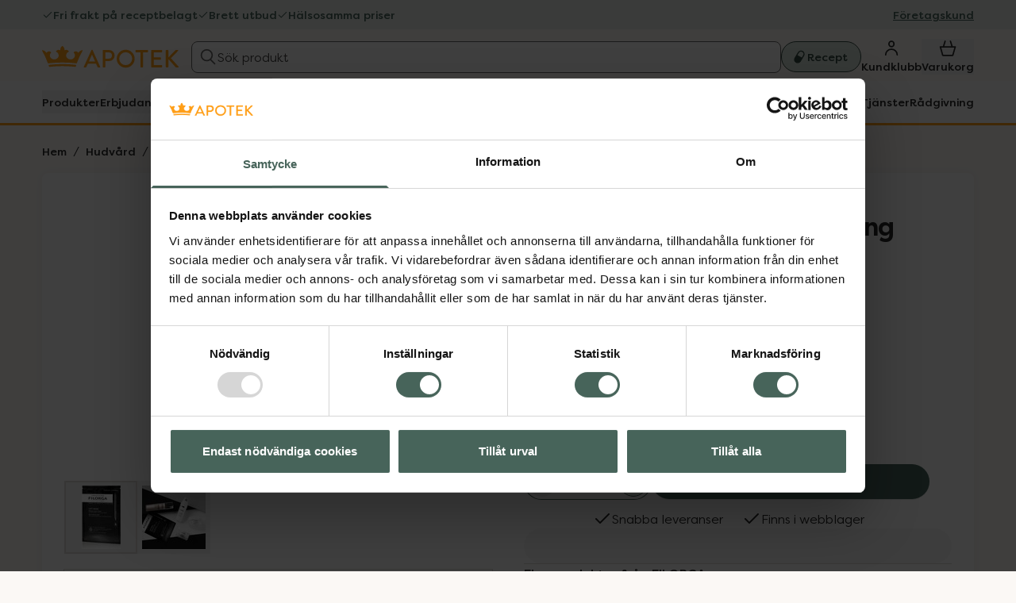

--- FILE ---
content_type: application/javascript
request_url: https://www.kronansapotek.se/_gatsby/app-607a768993b119c6e3cc.js
body_size: 173913
content:
/*! For license information please see app-607a768993b119c6e3cc.js.LICENSE.txt */
(self.webpackChunkgatsby_pages=self.webpackChunkgatsby_pages||[]).push([[3524],{1544:function(e,t,n){var r={"./locales/namespaces.json":35190,"./locales/sv-SE/auth.json":16581,"./locales/sv-SE/categoryPage.json":54800,"./locales/sv-SE/checkout.json":74419,"./locales/sv-SE/common.json":88146,"./locales/sv-SE/contentPage.json":27507,"./locales/sv-SE/expedition.json":15636,"./locales/sv-SE/findPharmacy.json":30461,"./locales/sv-SE/member.json":11361,"./locales/sv-SE/notFound.json":49892,"./locales/sv-SE/orderPage.json":77166,"./locales/sv-SE/pharmacy.json":84690,"./locales/sv-SE/pharmacyPage.json":97097,"./locales/sv-SE/productMonitor.json":94304,"./locales/sv-SE/productPage.json":54017,"./locales/sv-SE/rx.json":22401,"./locales/sv-SE/rxPage.json":83378,"./locales/sv-SE/search.json":13895,"./locales/sv-SE/searchPage.json":47868};function a(e){var t=i(e);return n(t)}function i(e){if(!n.o(r,e)){var t=new Error("Cannot find module '"+e+"'");throw t.code="MODULE_NOT_FOUND",t}return r[e]}a.keys=function(){return Object.keys(r)},a.resolve=i,e.exports=a,a.id=1544},1651:function(e,t,n){"use strict";n.d(t,{$:function(){return c}});var r=n(29658),a=n(26261),i=n(79757),o=n(66500),s=n(94658),l=n(24880),c=class extends o.Q{constructor(e,t){super(),this.options=t,this.#e=e,this.#t=null,this.#n=(0,s.T)(),this.options.experimental_prefetchInRender||this.#n.reject(new Error("experimental_prefetchInRender feature flag is not enabled")),this.bindMethods(),this.setOptions(t)}#e;#r=void 0;#a=void 0;#i=void 0;#o;#s;#n;#t;#l;#c;#u;#d;#p;#f;#h=new Set;bindMethods(){this.refetch=this.refetch.bind(this)}onSubscribe(){1===this.listeners.size&&(this.#r.addObserver(this),u(this.#r,this.options)?this.#m():this.updateResult(),this.#g())}onUnsubscribe(){this.hasListeners()||this.destroy()}shouldFetchOnReconnect(){return d(this.#r,this.options,this.options.refetchOnReconnect)}shouldFetchOnWindowFocus(){return d(this.#r,this.options,this.options.refetchOnWindowFocus)}destroy(){this.listeners=new Set,this.#v(),this.#y(),this.#r.removeObserver(this)}setOptions(e,t){const n=this.options,r=this.#r;if(this.options=this.#e.defaultQueryOptions(e),void 0!==this.options.enabled&&"boolean"!=typeof this.options.enabled&&"function"!=typeof this.options.enabled&&"boolean"!=typeof(0,l.Eh)(this.options.enabled,this.#r))throw new Error("Expected enabled to be a boolean or a callback that returns a boolean");this.#b(),this.#r.setOptions(this.options),n._defaulted&&!(0,l.f8)(this.options,n)&&this.#e.getQueryCache().notify({type:"observerOptionsUpdated",query:this.#r,observer:this});const a=this.hasListeners();a&&p(this.#r,r,this.options,n)&&this.#m(),this.updateResult(t),!a||this.#r===r&&(0,l.Eh)(this.options.enabled,this.#r)===(0,l.Eh)(n.enabled,this.#r)&&(0,l.d2)(this.options.staleTime,this.#r)===(0,l.d2)(n.staleTime,this.#r)||this.#k();const i=this.#E();!a||this.#r===r&&(0,l.Eh)(this.options.enabled,this.#r)===(0,l.Eh)(n.enabled,this.#r)&&i===this.#f||this.#w(i)}getOptimisticResult(e){const t=this.#e.getQueryCache().build(this.#e,e),n=this.createResult(t,e);return function(e,t){if(!(0,l.f8)(e.getCurrentResult(),t))return!0;return!1}(this,n)&&(this.#i=n,this.#s=this.options,this.#o=this.#r.state),n}getCurrentResult(){return this.#i}trackResult(e,t){const n={};return Object.keys(e).forEach((r=>{Object.defineProperty(n,r,{configurable:!1,enumerable:!0,get:()=>(this.trackProp(r),t?.(r),e[r])})})),n}trackProp(e){this.#h.add(e)}getCurrentQuery(){return this.#r}refetch({...e}={}){return this.fetch({...e})}fetchOptimistic(e){const t=this.#e.defaultQueryOptions(e),n=this.#e.getQueryCache().build(this.#e,t);return n.fetch().then((()=>this.createResult(n,t)))}fetch(e){return this.#m({...e,cancelRefetch:e.cancelRefetch??!0}).then((()=>(this.updateResult(),this.#i)))}#m(e){this.#b();let t=this.#r.fetch(this.options,e);return e?.throwOnError||(t=t.catch(l.lQ)),t}#k(){this.#v();const e=(0,l.d2)(this.options.staleTime,this.#r);if(l.S$||this.#i.isStale||!(0,l.gn)(e))return;const t=(0,l.j3)(this.#i.dataUpdatedAt,e)+1;this.#d=setTimeout((()=>{this.#i.isStale||this.updateResult()}),t)}#E(){return("function"==typeof this.options.refetchInterval?this.options.refetchInterval(this.#r):this.options.refetchInterval)??!1}#w(e){this.#y(),this.#f=e,!l.S$&&!1!==(0,l.Eh)(this.options.enabled,this.#r)&&(0,l.gn)(this.#f)&&0!==this.#f&&(this.#p=setInterval((()=>{(this.options.refetchIntervalInBackground||r.m.isFocused())&&this.#m()}),this.#f))}#g(){this.#k(),this.#w(this.#E())}#v(){this.#d&&(clearTimeout(this.#d),this.#d=void 0)}#y(){this.#p&&(clearInterval(this.#p),this.#p=void 0)}createResult(e,t){const n=this.#r,r=this.options,a=this.#i,o=this.#o,c=this.#s,d=e!==n?e.state:this.#a,{state:h}=e;let m,g={...h},v=!1;if(t._optimisticResults){const a=this.hasListeners(),o=!a&&u(e,t),s=a&&p(e,n,t,r);(o||s)&&(g={...g,...(0,i.k)(h.data,e.options)}),"isRestoring"===t._optimisticResults&&(g.fetchStatus="idle")}let{error:y,errorUpdatedAt:b,status:k}=g;if(t.select&&void 0!==g.data)if(a&&g.data===o?.data&&t.select===this.#l)m=this.#c;else try{this.#l=t.select,m=t.select(g.data),m=(0,l.pl)(a?.data,m,t),this.#c=m,this.#t=null}catch(A){this.#t=A}else m=g.data;if(void 0!==t.placeholderData&&void 0===m&&"pending"===k){let e;if(a?.isPlaceholderData&&t.placeholderData===c?.placeholderData)e=a.data;else if(e="function"==typeof t.placeholderData?t.placeholderData(this.#u?.state.data,this.#u):t.placeholderData,t.select&&void 0!==e)try{e=t.select(e),this.#t=null}catch(A){this.#t=A}void 0!==e&&(k="success",m=(0,l.pl)(a?.data,e,t),v=!0)}this.#t&&(y=this.#t,m=this.#c,b=Date.now(),k="error");const E="fetching"===g.fetchStatus,w="pending"===k,S="error"===k,_=w&&E,x=void 0!==m,C={status:k,fetchStatus:g.fetchStatus,isPending:w,isSuccess:"success"===k,isError:S,isInitialLoading:_,isLoading:_,data:m,dataUpdatedAt:g.dataUpdatedAt,error:y,errorUpdatedAt:b,failureCount:g.fetchFailureCount,failureReason:g.fetchFailureReason,errorUpdateCount:g.errorUpdateCount,isFetched:g.dataUpdateCount>0||g.errorUpdateCount>0,isFetchedAfterMount:g.dataUpdateCount>d.dataUpdateCount||g.errorUpdateCount>d.errorUpdateCount,isFetching:E,isRefetching:E&&!w,isLoadingError:S&&!x,isPaused:"paused"===g.fetchStatus,isPlaceholderData:v,isRefetchError:S&&x,isStale:f(e,t),refetch:this.refetch,promise:this.#n};if(this.options.experimental_prefetchInRender){const t=e=>{"error"===C.status?e.reject(C.error):void 0!==C.data&&e.resolve(C.data)},r=()=>{const e=this.#n=C.promise=(0,s.T)();t(e)},a=this.#n;switch(a.status){case"pending":e.queryHash===n.queryHash&&t(a);break;case"fulfilled":"error"!==C.status&&C.data===a.value||r();break;case"rejected":"error"===C.status&&C.error===a.reason||r()}}return C}updateResult(e){const t=this.#i,n=this.createResult(this.#r,this.options);if(this.#o=this.#r.state,this.#s=this.options,void 0!==this.#o.data&&(this.#u=this.#r),(0,l.f8)(n,t))return;this.#i=n;const r={};!1!==e?.listeners&&(()=>{if(!t)return!0;const{notifyOnChangeProps:e}=this.options,n="function"==typeof e?e():e;if("all"===n||!n&&!this.#h.size)return!0;const r=new Set(n??this.#h);return this.options.throwOnError&&r.add("error"),Object.keys(this.#i).some((e=>{const n=e;return this.#i[n]!==t[n]&&r.has(n)}))})()&&(r.listeners=!0),this.#S({...r,...e})}#b(){const e=this.#e.getQueryCache().build(this.#e,this.options);if(e===this.#r)return;const t=this.#r;this.#r=e,this.#a=e.state,this.hasListeners()&&(t?.removeObserver(this),e.addObserver(this))}onQueryUpdate(){this.updateResult(),this.hasListeners()&&this.#g()}#S(e){a.j.batch((()=>{e.listeners&&this.listeners.forEach((e=>{e(this.#i)})),this.#e.getQueryCache().notify({query:this.#r,type:"observerResultsUpdated"})}))}};function u(e,t){return function(e,t){return!1!==(0,l.Eh)(t.enabled,e)&&void 0===e.state.data&&!("error"===e.state.status&&!1===t.retryOnMount)}(e,t)||void 0!==e.state.data&&d(e,t,t.refetchOnMount)}function d(e,t,n){if(!1!==(0,l.Eh)(t.enabled,e)){const r="function"==typeof n?n(e):n;return"always"===r||!1!==r&&f(e,t)}return!1}function p(e,t,n,r){return(e!==t||!1===(0,l.Eh)(r.enabled,e))&&(!n.suspense||"error"!==e.state.status)&&f(e,n)}function f(e,t){return!1!==(0,l.Eh)(t.enabled,e)&&e.isStaleByTime((0,l.d2)(t.staleTime,e))}},2024:function(e,t,n){"use strict";n.d(t,{Jr:function(){return o},dd:function(){return a},j$:function(){return i}});var r=n(96540);const a=r.createContext({}),i=r.createContext({}),o=r.createContext({})},2311:function(e,t,n){"use strict";t.__esModule=!0,t.onInitialClientRender=void 0;n(75535),n(99300);t.onInitialClientRender=()=>{}},2739:function(e,t,n){"use strict";n.d(t,{Bd:function(){return a},lQ:function(){return r}});var r=function(){};var a="undefined"!=typeof window},2794:function(e,t,n){"use strict";n.d(t,{y:function(){return a}});var r=n(77387);let a=function(e){function t(t){var n;return(n=e.call(this,"Validation error")||this).fields=[],n.fields=t,n}return(0,r.A)(t,e),t.prototype.getFields=function(){return this.fields},t}((0,n(28614).A)(Error))},2833:function(e){e.exports=function(e,t,n,r){var a=n?n.call(r,e,t):void 0;if(void 0!==a)return!!a;if(e===t)return!0;if("object"!=typeof e||!e||"object"!=typeof t||!t)return!1;var i=Object.keys(e),o=Object.keys(t);if(i.length!==o.length)return!1;for(var s=Object.prototype.hasOwnProperty.bind(t),l=0;l<i.length;l++){var c=i[l];if(!s(c))return!1;var u=e[c],d=t[c];if(!1===(a=n?n.call(r,u,d,c):void 0)||void 0===a&&u!==d)return!1}return!0}},3204:function(e,t,n){"use strict";function r(e){for(var t=1;t<arguments.length;t++){var n=arguments[t];for(var r in n)e[r]=n[r]}return e}n.d(t,{k5:function(){return o},nl:function(){return i},YB:function(){return s}});var a=function e(t,n){function a(e,a,i){if("undefined"!=typeof document){"number"==typeof(i=r({},n,i)).expires&&(i.expires=new Date(Date.now()+864e5*i.expires)),i.expires&&(i.expires=i.expires.toUTCString()),e=encodeURIComponent(e).replace(/%(2[346B]|5E|60|7C)/g,decodeURIComponent).replace(/[()]/g,escape);var o="";for(var s in i)i[s]&&(o+="; "+s,!0!==i[s]&&(o+="="+i[s].split(";")[0]));return document.cookie=e+"="+t.write(a,e)+o}}return Object.create({set:a,get:function(e){if("undefined"!=typeof document&&(!arguments.length||e)){for(var n=document.cookie?document.cookie.split("; "):[],r={},a=0;a<n.length;a++){var i=n[a].split("="),o=i.slice(1).join("=");try{var s=decodeURIComponent(i[0]);if(r[s]=t.read(o,s),e===s)break}catch(l){}}return e?r[e]:r}},remove:function(e,t){a(e,"",r({},t,{expires:-1}))},withAttributes:function(t){return e(this.converter,r({},this.attributes,t))},withConverter:function(t){return e(r({},this.converter,t),this.attributes)}},{attributes:{value:Object.freeze(n)},converter:{value:Object.freeze(t)}})}({read:function(e){return'"'===e[0]&&(e=e.slice(1,-1)),e.replace(/(%[\dA-F]{2})+/gi,decodeURIComponent)},write:function(e){return encodeURIComponent(e).replace(/%(2[346BF]|3[AC-F]|40|5[BDE]|60|7[BCD])/g,decodeURIComponent)}},{path:"/"});const i=e=>!!e.animalData,o=e=>void 0===e.patient,s=()=>Boolean(!!a.get("kronan-app-only")&&!("undefined"==typeof window)&&window&&window.location&&window.location.href&&window.location.href.includes("external"))},3263:function(e,t,n){"use strict";n.d(t,{b:function(){return i}});var r=n(20053),a=n(96540);const i=e=>({color:t,size:n,isRotating:i,style:o,className:s,ariaHidden:l=!0})=>a.createElement(e,{color:t,size:n,style:o,className:(0,r.A)(s,i&&"animate-spin"),"aria-hidden":l})},3360:function(e,t,n){"use strict";Object.defineProperty(t,"__esModule",{value:!0}),Object.defineProperty(t,"backgroundSize",{enumerable:!0,get:function(){return i}});const r=n(19609),a=n(37748);function i(e){let t=["cover","contain"];return(0,a.splitAtTopLevelOnly)(e,",").every((e=>{let n=(0,a.splitAtTopLevelOnly)(e,"_").filter(Boolean);return!(1!==n.length||!t.includes(n[0]))||(1===n.length||2===n.length)&&n.every((e=>(0,r.length)(e)||(0,r.percentage)(e)||"auto"===e))}))}},3428:function(e,t,n){"use strict";n.d(t,{FA:function(){return i},ST:function(){return a},VH:function(){return l},Wz:function(){return c},ae:function(){return s},lA:function(){return o},vh:function(){return u},w0:function(){return r}});const r="SEARCH_PAGE/VIEWED",a="SEARCH_PAGE/EMPTY_SEARCH_RESULT_VIEWED",i="SEARCH_FLYOUT/ACTIVATED",o="SEARCH_FLYOUT/QUERY_CHANGED",s="SEARCH_FLYOUT/SUGGESTION_CLICKED",l="SEARCH_FLYOUT/SUBMITTED",c="SEARCH_FLYOUT/CLOSED",u="SEARCH_FLYOUT/BRAND_CLICKED"},3596:function(e,t,n){"use strict";n.d(t,{b:function(){return a},i:function(){return i}});var r=n(54506);const a=(e,t)=>function(){for(var n=arguments.length,a=new Array(n),i=0;i<n;i++)a[i]=arguments[i];const o=a.flat();return"string"==typeof e?[e].concat((0,r.A)(o)):e.apply(void 0,[t].concat((0,r.A)(o)))},i=function(){for(var e=arguments.length,t=new Array(e),n=0;n<e;n++)t[n]=arguments[n];return t}},3738:function(e,t,n){"use strict";Object.defineProperty(t,"__esModule",{value:!0}),function(e,t){for(var n in t)Object.defineProperty(e,n,{enumerable:!0,get:t[n]})}(t,{flagEnabled:function(){return l},issueFlagNotices:function(){return u},default:function(){return d}});const r=i(n(48633)),a=i(n(89798));function i(e){return e&&e.__esModule?e:{default:e}}let o={optimizeUniversalDefaults:!1,generalizedModifiers:!0,disableColorOpacityUtilitiesByDefault:!1,relativeContentPathsByDefault:!1},s={future:["hoverOnlyWhenSupported","respectDefaultRingColorOpacity","disableColorOpacityUtilitiesByDefault","relativeContentPathsByDefault"],experimental:["optimizeUniversalDefaults","generalizedModifiers"]};function l(e,t){var n,r,a,i,l,c;return s.future.includes(t)?"all"===e.future||null!==(a=null!==(r=null==e||null===(n=e.future)||void 0===n?void 0:n[t])&&void 0!==r?r:o[t])&&void 0!==a&&a:!!s.experimental.includes(t)&&("all"===e.experimental||null!==(c=null!==(l=null==e||null===(i=e.experimental)||void 0===i?void 0:i[t])&&void 0!==l?l:o[t])&&void 0!==c&&c)}function c(e){return"all"===e.experimental?s.experimental:Object.keys(null!==(t=null==e?void 0:e.experimental)&&void 0!==t?t:{}).filter((t=>s.experimental.includes(t)&&e.experimental[t]));var t}function u(e){if(void 0==={}.JEST_WORKER_ID&&c(e).length>0){let t=c(e).map((e=>r.default.yellow(e))).join(", ");a.default.warn("experimental-flags-enabled",[`You have enabled experimental features: ${t}`,"Experimental features in Tailwind CSS are not covered by semver, may introduce breaking changes, and can change at any time."])}}const d=s},4051:function(e,t,n){"use strict";e.exports=n(79599)},4146:function(e,t,n){"use strict";var r=n(44363),a={childContextTypes:!0,contextType:!0,contextTypes:!0,defaultProps:!0,displayName:!0,getDefaultProps:!0,getDerivedStateFromError:!0,getDerivedStateFromProps:!0,mixins:!0,propTypes:!0,type:!0},i={name:!0,length:!0,prototype:!0,caller:!0,callee:!0,arguments:!0,arity:!0},o={$$typeof:!0,compare:!0,defaultProps:!0,displayName:!0,propTypes:!0,type:!0},s={};function l(e){return r.isMemo(e)?o:s[e.$$typeof]||a}s[r.ForwardRef]={$$typeof:!0,render:!0,defaultProps:!0,displayName:!0,propTypes:!0},s[r.Memo]=o;var c=Object.defineProperty,u=Object.getOwnPropertyNames,d=Object.getOwnPropertySymbols,p=Object.getOwnPropertyDescriptor,f=Object.getPrototypeOf,h=Object.prototype;e.exports=function e(t,n,r){if("string"!=typeof n){if(h){var a=f(n);a&&a!==h&&e(t,a,r)}var o=u(n);d&&(o=o.concat(d(n)));for(var s=l(t),m=l(n),g=0;g<o.length;++g){var v=o[g];if(!(i[v]||r&&r[v]||m&&m[v]||s&&s[v])){var y=p(n,v);try{c(t,v,y)}catch(b){}}}}return t}},4540:function(e,t,n){"use strict";Object.defineProperty(t,"__esModule",{value:!0}),Object.defineProperty(t,"default",{enumerable:!0,get:function(){return o}});const r=n(22027),a=i(n(71672));function i(e){return e&&e.__esModule?e:{default:e}}const o=(0,r.cloneDeep)(a.default.theme)},4727:function(e,t){"use strict";function n(e){if("[object Object]"!==Object.prototype.toString.call(e))return!1;const t=Object.getPrototypeOf(e);return null===t||null===Object.getPrototypeOf(t)}Object.defineProperty(t,"__esModule",{value:!0}),Object.defineProperty(t,"default",{enumerable:!0,get:function(){return n}})},6017:function(e,t,n){"use strict";n.d(t,{A:function(){return _}});var r=n(96540),a=n(5556),i=n.n(a),o=n(60020),s=n(88990),l=n(54506),c=n(64810),u=n(86462),d=n(79732);function p(e){let{children:t,callback:n}=e;return(0,r.useEffect)((()=>{n()})),t}const f=["link","meta","style","title","base","noscript","script","html","body"];function h(e,t){if(e instanceof HTMLElement&&t instanceof HTMLElement){const n=t.getAttribute("nonce");if(n&&!e.getAttribute("nonce")){const r=t.cloneNode(!0);return r.setAttribute("nonce",""),r.nonce=n,n===e.nonce&&e.isEqualNode(r)}}return e.isEqualNode(t)}function m(e,t){void 0===t&&(t={html:{},body:{}});const n=new Map,r=[];for(const c of e.childNodes){var a,i;const e=c.nodeName.toLowerCase(),u=null===(a=c.attributes)||void 0===a||null===(i=a.id)||void 0===i?void 0:i.value;if(y(c)){if(v(e))if("html"===e||"body"===e)for(const n of c.attributes){const r="style"===n.name;var o;if(t[e]={...t[e]},r||(t[e][n.name]=n.value),r)t[e].style=`${null!==(o=t[e])&&void 0!==o&&o.style?t[e].style:""}${n.value} `}else{let e=c.cloneNode(!0);if(e.setAttribute("data-gatsby-head",!0),"script"===e.nodeName.toLowerCase()&&(e=g(e)),u)if(n.has(u)){var s;const t=n.get(u);null===(s=r[t].parentNode)||void 0===s||s.removeChild(r[t]),r[t]=e}else r.push(e),n.set(u,r.length-1);else r.push(e)}c.childNodes.length&&r.push.apply(r,(0,l.A)(m(c,t).validHeadNodes))}}return{validHeadNodes:r,htmlAndBodyAttributes:t}}function g(e){const t=document.createElement("script");for(const n of e.attributes)t.setAttribute(n.name,n.value);return t.innerHTML=e.innerHTML,t}function v(e){return f.includes(e)}function y(e){return 1===e.nodeType}const b=document.createElement("div"),k={html:[],body:[]},E=()=>{var e;const{validHeadNodes:t,htmlAndBodyAttributes:n}=m(b);k.html=Object.keys(n.html),k.body=Object.keys(n.body),function(e){if(!e)return;const{html:t,body:n}=e,r=document.querySelector("html");r&&Object.entries(t).forEach((e=>{let[t,n]=e;r.setAttribute(t,n)}));const a=document.querySelector("body");a&&Object.entries(n).forEach((e=>{let[t,n]=e;a.setAttribute(t,n)}))}(n);const r=document.querySelectorAll("[data-gatsby-head]");var a;if(0===r.length)return void(a=document.head).append.apply(a,(0,l.A)(t));const i=[];!function(e){let{oldNodes:t,newNodes:n,onStale:r,onNew:a}=e;for(const i of t){const e=n.findIndex((e=>h(e,i)));-1===e?r(i):n.splice(e,1)}for(const i of n)a(i)}({oldNodes:r,newNodes:t,onStale:e=>e.parentNode.removeChild(e),onNew:e=>i.push(e)}),(e=document.head).append.apply(e,i)};function w(e){let{pageComponent:t,staticQueryResults:n,pageComponentProps:a}=e;(0,r.useEffect)((()=>{if(null!=t&&t.Head){!function(e){if("function"!=typeof e)throw new Error(`Expected "Head" export to be a function got "${typeof e}".`)}(t.Head);const{render:i}=(0,d.n)(),s=r.createElement(t.Head,{location:{pathname:(e=a).location.pathname},params:e.params,data:e.data||{},serverData:e.serverData,pageContext:e.pageContext}),l=(0,o.N)("wrapRootElement",{element:s},s,(e=>{let{result:t}=e;return{element:t}})).pop();i(r.createElement(p,{callback:E},r.createElement(c.G.Provider,{value:n},r.createElement(u.LocationProvider,null,l))),b)}var e;return()=>{!function(){const e=document.querySelectorAll("[data-gatsby-head]");for(const t of e)t.parentNode.removeChild(t)}(),function(e){if(!e)return;const{html:t,body:n}=e;if(t){const e=document.querySelector("html");t.forEach((t=>{e&&e.removeAttribute(t)}))}if(n){const e=document.querySelector("body");n.forEach((t=>{e&&e.removeAttribute(t)}))}}(k)}}))}function S(e){const t={...e,params:{...(0,s.UA)(e.location.pathname),...e.pageResources.json.pageContext.__params}};let n;var a;n=e.pageResources.partialHydration?e.pageResources.partialHydration:(0,r.createElement)((a=e.pageResources.component)&&a.default||a,{...t,key:e.path||e.pageResources.page.path});w({pageComponent:e.pageResources.head,staticQueryResults:e.pageResources.staticQueryResults,pageComponentProps:t});return(0,o.N)("wrapPageElement",{element:n,props:t},n,(e=>{let{result:n}=e;return{element:n,props:t}})).pop()}S.propTypes={location:i().object.isRequired,pageResources:i().object.isRequired,data:i().object,pageContext:i().object.isRequired};var _=S},6114:function(e,t,n){"use strict";n.d(t,{i:function(){return m},q:function(){return h}});var r=n(48443),a=n(97665),i=n(97286),o=n(57097),s=n(49830),l=n(28693),c=n(3596),u=n(91646);const d=(0,c.b)(u.F,"children"),p=function(e){for(var t=arguments.length,n=new Array(t>1?t-1:0),r=1;r<t;r++)n[r-1]=arguments[r];return(0,c.b)(d,e).apply(void 0,n)},f=function(e){for(var t=arguments.length,n=new Array(t>1?t-1:0),r=1;r<t;r++)n[r-1]=arguments[r];return p.apply(void 0,[e,"prescriptions"].concat(n))},h=()=>{const e=(0,a.jE)(),{isSuccess:t}=(0,l.U)(),{expedition:{children:{list:n}}}=(0,r.g)();return(0,i.I)({queryKey:d(),queryFn:async()=>{const t=await n();return t.forEach((t=>{e.setQueryData(p(t.id),t)})),t},enabled:(0,s.i)()&&t})},m={useList:h,useGetById:e=>{const{expedition:{children:{getById:t}}}=(0,r.g)();return(0,i.I)({queryKey:p(e),queryFn:()=>t(e)})},useCreate:()=>{const e=(0,a.jE)(),{expedition:{children:{create:t}}}=(0,r.g)();return(0,o.n)({mutationFn:t,onSuccess:t=>{e.setQueryData(p(t.id),t)},onSettled:()=>{e.invalidateQueries({queryKey:d()})}})},useRemove:()=>{const e=(0,a.jE)(),{expedition:{children:{remove:t}}}=(0,r.g)();return(0,o.n)({mutationFn:t,onSettled:()=>{e.invalidateQueries({queryKey:d()})}})},useListPrescriptions:e=>{const t=(0,a.jE)(),{isSuccess:n}=h(),{expedition:{children:{prescriptions:{list:o}}}}=(0,r.g)();return(0,i.I)({queryKey:f(e),queryFn:async()=>{const{prescriptionItems:n}=await o(e);return n.forEach((n=>{t.setQueryData(f(e,n.prescriptionId),n)})),n},enabled:(0,s.i)()&&n})},usePrescription:(e,t)=>{const{expedition:{children:{prescriptions:{getById:n}}}}=(0,r.g)();return(0,i.I)({queryKey:f(e,t),queryFn:()=>n(e,t),enabled:(0,s.i)()})},useCostProtection:e=>{const{expedition:{children:{getCostProtection:t}}}=(0,r.g)();return(0,i.I)({queryKey:p(e,"cost-protection"),queryFn:()=>t(e),enabled:(0,s.i)()})}}},6221:function(e,t,n){var r=n(95636);e.exports=function(e,t){e.prototype=Object.create(t.prototype),e.prototype.constructor=e,r(e,t)},e.exports.__esModule=!0,e.exports.default=e.exports},7231:function(e,t,n){"use strict";n.d(t,{G:function(){return a},GR:function(){return s}});var r=n(96540);const a=(i="StaticQuery",o={},r.createServerContext?function(e,t){return void 0===t&&(t=null),globalThis.__SERVER_CONTEXT||(globalThis.__SERVER_CONTEXT={}),globalThis.__SERVER_CONTEXT[e]||(globalThis.__SERVER_CONTEXT[e]=r.createServerContext(e,t)),globalThis.__SERVER_CONTEXT[e]}(i,o):r.createContext(o));var i,o;const s=e=>{var t;r.useContext;const n=r.useContext(a);if(isNaN(Number(e)))throw new Error(`useStaticQuery was called with a string but expects to be called using \`graphql\`. Try this:\n\nimport { useStaticQuery, graphql } from 'gatsby';\n\nuseStaticQuery(graphql\`${e}\`);\n`);if(null!==(t=n[e])&&void 0!==t&&t.data)return n[e].data;throw new Error("The result of this StaticQuery could not be fetched.\n\nThis is likely a bug in Gatsby and if refreshing the page does not fix it, please open an issue in https://github.com/gatsbyjs/gatsby/issues")}},7445:function(e,t,n){"use strict";Object.defineProperty(t,"__esModule",{value:!0}),function(e,t){for(var n in t)Object.defineProperty(e,n,{enumerable:!0,get:t[n]})}(t,{parseBoxShadowValue:function(){return s},formatBoxShadowValue:function(){return l}});const r=n(37748);let a=new Set(["inset","inherit","initial","revert","unset"]),i=/\ +(?![^(]*\))/g,o=/^-?(\d+|\.\d+)(.*?)$/g;function s(e){return(0,r.splitAtTopLevelOnly)(e,",").map((e=>{let t=e.trim(),n={raw:t},r=t.split(i),s=new Set;for(let i of r)o.lastIndex=0,!s.has("KEYWORD")&&a.has(i)?(n.keyword=i,s.add("KEYWORD")):o.test(i)?s.has("X")?s.has("Y")?s.has("BLUR")?s.has("SPREAD")||(n.spread=i,s.add("SPREAD")):(n.blur=i,s.add("BLUR")):(n.y=i,s.add("Y")):(n.x=i,s.add("X")):n.color?(n.unknown||(n.unknown=[]),n.unknown.push(i)):n.color=i;return n.valid=void 0!==n.x&&void 0!==n.y,n}))}function l(e){return e.map((e=>e.valid?[e.keyword,e.x,e.y,e.blur,e.spread,e.color].filter(Boolean).join(" "):e.raw)).join(", ")}},7578:function(e,t,n){"use strict";n.d(t,{s:function(){return a}});const r=e=>t=>t.theme.fontWeights[e],a={DEFAULT:r("default"),SEMI_BOLD:r("semiBold"),BOLD:r("bold"),HEAVY:r("heavy")}},8105:function(e,t,n){"use strict";n.d(t,{G:function(){return u},M:function(){return c}});var r=n(86235),a=n(48443),i=n(96540),o=n(40961);const{Provider:s,useItem:l}=(0,r.T)((e=>e.productNumber),o.unstable_batchedUpdates),c=e=>{let{children:t}=e;const{availability:n}=(0,a.g)();return i.createElement(s,{loadItems:n.getAvailabilityForProducts,debounce:100},t)},u=e=>{const{data:t,isLoading:n,hasErrors:r}=l(e);return{data:t,isLoading:n,hasErrors:r}}},8725:function(e,t,n){let r=n(48684);e.exports=(r.__esModule?r:{default:r}).default},9047:function(e,t,n){"use strict";n.d(t,{HP:function(){return r},M:function(){return a},lE:function(){return i}});const r=e=>{try{const{[e]:t}=localStorage;return JSON.parse(t)}catch(t){return}},a=(e,t)=>{try{localStorage.setItem(e,JSON.stringify(t))}catch(n){return}},i=e=>{try{localStorage.removeItem(e)}catch(t){return}}},9417:function(e,t,n){"use strict";function r(e){if(void 0===e)throw new ReferenceError("this hasn't been initialised - super() hasn't been called");return e}n.d(t,{A:function(){return r}})},9553:function(e,t,n){"use strict";n.d(t,{v:function(){return r}});const r=(e,t)=>{var n;return null===(n=e.terms)||void 0===n?void 0:n[t].accepted}},9753:function(e,t,n){"use strict";Object.defineProperty(t,"__esModule",{value:!0}),Object.defineProperty(t,"normalizeConfig",{enumerable:!0,get:function(){return s}});const r=n(3738),a=o(n(89798));function i(e){if("function"!=typeof WeakMap)return null;var t=new WeakMap,n=new WeakMap;return(i=function(e){return e?n:t})(e)}function o(e,t){if(!t&&e&&e.__esModule)return e;if(null===e||"object"!=typeof e&&"function"!=typeof e)return{default:e};var n=i(t);if(n&&n.has(e))return n.get(e);var r={},a=Object.defineProperty&&Object.getOwnPropertyDescriptor;for(var o in e)if("default"!==o&&Object.prototype.hasOwnProperty.call(e,o)){var s=a?Object.getOwnPropertyDescriptor(e,o):null;s&&(s.get||s.set)?Object.defineProperty(r,o,s):r[o]=e[o]}return r.default=e,n&&n.set(e,r),r}function s(e){var t;((()=>{if(e.purge)return!1;if(!e.content)return!1;if(!Array.isArray(e.content)&&("object"!=typeof e.content||null===e.content))return!1;if(Array.isArray(e.content))return e.content.every((e=>"string"==typeof e||"string"==typeof(null==e?void 0:e.raw)&&(!(null==e?void 0:e.extension)||"string"==typeof(null==e?void 0:e.extension))));if("object"==typeof e.content&&null!==e.content){if(Object.keys(e.content).some((e=>!["files","relative","extract","transform"].includes(e))))return!1;if(Array.isArray(e.content.files)){if(!e.content.files.every((e=>"string"==typeof e||"string"==typeof(null==e?void 0:e.raw)&&(!(null==e?void 0:e.extension)||"string"==typeof(null==e?void 0:e.extension)))))return!1;if("object"==typeof e.content.extract){for(let t of Object.values(e.content.extract))if("function"!=typeof t)return!1}else if(void 0!==e.content.extract&&"function"!=typeof e.content.extract)return!1;if("object"==typeof e.content.transform){for(let t of Object.values(e.content.transform))if("function"!=typeof t)return!1}else if(void 0!==e.content.transform&&"function"!=typeof e.content.transform)return!1;if("boolean"!=typeof e.content.relative&&void 0!==e.content.relative)return!1}return!0}return!1})()||a.default.warn("purge-deprecation",["The `purge`/`content` options have changed in Tailwind CSS v3.0.","Update your configuration file to eliminate this warning.","https://tailwindcss.com/docs/upgrade-guide#configure-content-sources"]),e.safelist=(()=>{var t;let{content:n,purge:r,safelist:a}=e;return Array.isArray(a)?a:Array.isArray(null==n?void 0:n.safelist)?n.safelist:Array.isArray(null==r?void 0:r.safelist)?r.safelist:Array.isArray(null==r||null===(t=r.options)||void 0===t?void 0:t.safelist)?r.options.safelist:[]})(),e.blocklist=(()=>{let{blocklist:t}=e;if(Array.isArray(t)){if(t.every((e=>"string"==typeof e)))return t;a.default.warn("blocklist-invalid",["The `blocklist` option must be an array of strings.","https://tailwindcss.com/docs/content-configuration#discarding-classes"])}return[]})(),"function"==typeof e.prefix)?(a.default.warn("prefix-function",["As of Tailwind CSS v3.0, `prefix` cannot be a function.","Update `prefix` in your configuration to be a string to eliminate this warning.","https://tailwindcss.com/docs/upgrade-guide#prefix-cannot-be-a-function"]),e.prefix=""):e.prefix=null!==(t=e.prefix)&&void 0!==t?t:"";e.content={relative:(()=>{let{content:t}=e;return(null==t?void 0:t.relative)?t.relative:(0,r.flagEnabled)(e,"relativeContentPathsByDefault")})(),files:(()=>{let{content:t,purge:n}=e;return Array.isArray(n)?n:Array.isArray(null==n?void 0:n.content)?n.content:Array.isArray(t)?t:Array.isArray(null==t?void 0:t.content)?t.content:Array.isArray(null==t?void 0:t.files)?t.files:[]})(),extract:(()=>{let t=(null===(n=e.purge)||void 0===n?void 0:n.extract)?e.purge.extract:(null===(r=e.content)||void 0===r?void 0:r.extract)?e.content.extract:(null===(a=e.purge)||void 0===a||null===(i=a.extract)||void 0===i?void 0:i.DEFAULT)?e.purge.extract.DEFAULT:(null===(o=e.content)||void 0===o||null===(s=o.extract)||void 0===s?void 0:s.DEFAULT)?e.content.extract.DEFAULT:(null===(l=e.purge)||void 0===l||null===(c=l.options)||void 0===c?void 0:c.extractors)?e.purge.options.extractors:(null===(u=e.content)||void 0===u||null===(d=u.options)||void 0===d?void 0:d.extractors)?e.content.options.extractors:{};var n,r,a,i,o,s,l,c,u,d;let p={},f=(()=>{var t,n,r,a;return(null===(t=e.purge)||void 0===t||null===(n=t.options)||void 0===n?void 0:n.defaultExtractor)?e.purge.options.defaultExtractor:(null===(r=e.content)||void 0===r||null===(a=r.options)||void 0===a?void 0:a.defaultExtractor)?e.content.options.defaultExtractor:void 0})();if(void 0!==f&&(p.DEFAULT=f),"function"==typeof t)p.DEFAULT=t;else if(Array.isArray(t))for(let{extensions:e,extractor:h}of null!=t?t:[])for(let t of e)p[t]=h;else"object"==typeof t&&null!==t&&Object.assign(p,t);return p})(),transform:(()=>{let t=(null===(n=e.purge)||void 0===n?void 0:n.transform)?e.purge.transform:(null===(r=e.content)||void 0===r?void 0:r.transform)?e.content.transform:(null===(a=e.purge)||void 0===a||null===(i=a.transform)||void 0===i?void 0:i.DEFAULT)?e.purge.transform.DEFAULT:(null===(o=e.content)||void 0===o||null===(s=o.transform)||void 0===s?void 0:s.DEFAULT)?e.content.transform.DEFAULT:{};var n,r,a,i,o,s;let l={};return"function"==typeof t?l.DEFAULT=t:"object"==typeof t&&null!==t&&Object.assign(l,t),l})()};for(let n of e.content.files)if("string"==typeof n&&/{([^,]*?)}/g.test(n)){a.default.warn("invalid-glob-braces",[`The glob pattern ${(0,a.dim)(n)} in your Tailwind CSS configuration is invalid.`,`Update it to ${(0,a.dim)(n.replace(/{([^,]*?)}/g,"$1"))} to silence this warning.`]);break}return e}},10563:function(e,t,n){"use strict";n.d(t,{ES:function(){return a},FA:function(){return r},f6:function(){return i}});const r="PRODUCT_BUNDLE/BOUGHT",a="PRODUCT_BUNDLE/VIEWED",i="PRODUCT_BUNDLE/CLICKED"},11348:function(e,t,n){"use strict";n.d(t,{E:function(){return a},V:function(){return r}});const r="ARTICLE_BLOCK_CLICKED",a="ARTICLE_BLOCK_VIEWED"},11361:function(e){"use strict";e.exports=JSON.parse('{"login":{"box":{"title":"Kundklubben","subTitle":"Logga in med ditt BankID för att bli medlem hos oss eller för att komma till dina sidor","button":"Bli medlem eller logga in"},"bankId":"Logga in med BankID","frejaEId":"Logga in med FREJA eID+"},"benefits":{"primaryList":"Bonus på alla köp|Specialerbjudanden","list":"Bonus på dina köp* |15 % pensionärsrabatt på tisdagar |Alltid bra klubbpriser","disclaimer":"*Ej på tjänster, receptbelagt och andra varor inom högkostnadsskyddet. \\n"},"errors":{"general":"Någonting gick fel","validation":"Felaktig {{field}}","validationPhoneNr":"Ogiltigt mobilnummer","notMature":"Du kan tyvärr inte bli medlem om du är yngre än 18 år. Se gärna våra medlemsvillkor för mer information.","duplicate":"E-postadressen eller mobiltelefonnumret finns redan registrerat på en annan användare. Kontakta oss om det inte stämmer.","duplicateEmail":"E-postadressen finns redan registrerat på en annan användare. Kontakta oss om det inte stämmer.","failedLoadBonusChecks":"Något gick fel vid hämtning av bonuscheckar."},"profile":{"heading":"Din profil","title":"Kontaktuppgifter","address":"Adress","fromRegister":"Hämtas från folkbokföringen","form":{"email":"E-postadress","phone":"Mobiltelefon","submit":"Spara","edit":"Ändra","editProfile":"Ändra min profil","editProfileText":"Vill du uppdatera dina kontaktuppgifter eller ändra ditt medlemskap?","cancel":"Avbryt"},"notVerified":"Ej bekräftad","notVerifiedDescription":"För att bekräfta din e-postadress och ta del av exklusiva kundklubbserbjudanden behöver du klicka på länken i bekräftelsemailet. Inte fått något bekräftelsemail? <sendVerifyEmail>Klicka här för att skicka ett nytt!</sendVerifyEmail>"},"purchases":{"title":"Tidigare köp","progressBarTitle":"tidigare köp","noPurchases":"Du har inte handlat än. Alla dina köp som ger bonuspoäng kommer att visas här.","unknownProduct":"Okänd","rxProducts":"Varor på recept","table":{"product":"Produkt","pieces":"Antal","price":"Styckpris","total":"Belopp"},"totalOrderAmount":"Totalsumma:","orderDate":"Orderdatum:","sorting":{"dateAsc":"Datum, nyast först","dateDesc":"Datum, äldst först"},"showOrderButton":"Visa köp","hideOrderButton":"Stäng köpinformation","purchaseType":{"pharmacy":"Köpt på apotek","online":"Köpt online"},"noPurchasesYearly":"Du har inga köp att visa från 2022. Du kan ändra period ovan för att se andra köp.","noPurchaseContent":{"heading":"Innehållet kan inte visas","description":"Ett tekniskt fel gör att vi tyvärr inte kan visa innehållet i den här beställningen. Kontakta oss om du behöver mer information."},"seeOrderConfirmation":"Se bekräftelse och status"},"bonusChecks":{"title":"Bonuscheckar","bonusCheckTitle":"Dina bonuscheckar","checks":"Bonuscheckar","noBonusCheckSubTitle":"Du har inga bonuscheckar just nu","use":"Använd"},"dashboard":{"title":"Mina sidor","subTitle":"Välkommen till Kronans Apoteks kundklubb!","preamble":"Som medlem i kundklubben får du bonuspoäng för varje krona, oavsett om du handlar online eller i ett fysiskt apotek. Här ser du dina samlade poäng och om du har några tillgängliga bonuscheckar.","logout":"Logga ut","cancelMembership":"Avsluta ditt medlemskap"},"sidebar":{"prescription":{"heading":"Hämta ut medicin online","description":"Beställ hem din medicin fraktfritt från Kronans Apotek.","button":"Se mina recept"},"findPharmacy":{"heading":"Hitta Kronans Apotek","description":"Vi finns här för dig. Hitta ditt närmaste apotek.","button":"Hitta apotek"},"app":{"heading":"Prova appen från Kronans Apotek","description":"Ett smidigt sätt att beställa dina läkemedel.","button":"Ladda ner appen"}},"points":{"greeting":"Hej {{name}}","current":"Du har just nu","counter":"{{points}} poäng","expandTitle":"Så fungerar bonuspoängen","expandContent":"Som medlem samlar du bonuspoäng och kan uppnå rabatt på dina köp. Du får bonus på alla köp förutom tjänster, receptvaror och andra produkter som ingår i högkostnadsskyddet, oavsett om du handlar på webben eller i ett fysiskt apotek. Uppge bara att du är medlem när du gör ditt köp. Vid onlineköp får du automatiskt poäng på ditt köp om e-postadressen eller telefonnumret som du anger kan kopplas till ett medlemskap.\\n\\nFör varje krona får du ett bonuspoäng. 1000 poäng ger 20 kronor rabatt i form av en bonuscheck. Du hittar sen bonuscheckarna redo i kassan när du gör ditt nästa köp. Bonuscheckarna delas ut sex gånger per år, ungefär var tredje månad, och kan användas i alla våra apotek och online.\\n","termsTitle":"Villkor för bonuscheckar","termsContent":"- Bonus delas ut sex gånger per år och gäller under en begränsad tid. \\n- Bonus kan inte betala kostnaden för frakt, modersmjölkersättning eller receptbelagda varor. De kan heller inte användas som donation till välgörenhet och räknas inte in i totalbeloppet som ger rabatter, som till exempel för fraktkostnaden.\\n- Om du använder en bonuscheck som överstiger beloppet att betala så får du inte tillbaka mellanskillnaden, utan hela bonuschecken förbrukas. \\n- Vid retur av varor kan du inte få tillbaka en förbrukad bonuscheck.\\n\\n[Fullständiga medlemsvillkor](https://www.kronansapotek.se/villkor/medlemsvillkor/)","points":"{{points}} bonuspoäng","bonusCheckText":"Bonuscheck {{amount}} kr","validTo":"Giltig till {{date}}","availableAt":"Tillgänglig vid {{at}} poäng"},"cancel":{"title":"Är du säker på att du vill avsluta ditt medlemskap?","question":"Information som är kopplad till ditt medlemskap kommer att raderas inklusive dina intjänade bonuspoäng och eventuella bonuscheckar. ","cancel":"Avbryt","confirm":"Avsluta medlemskap"},"verificationDialog":{"goToMinaSidor":"Gå till Mina sidor","goToStart":"Fortsätt till startsidan","scenarios":{"success":{"heading":"Klart!","description":"Nu är din e-postadress registrerad och du kan enkelt se dina tidigare köp på Mina sidor."},"expired":{"heading":"Länken fungerar inte längre","description":"Skicka ett nytt verifieringsmejl via Mina sidor. Länken i mejlet gäller i 24 timmar."},"invalid":{"heading":"Något gick fel","description":"Något gick tyvärr fel och vi kunde inte verifiera din e-postadress. Vänligen skicka ett nytt verifieringsmejl via Mina sidor. Kontakta oss gärna om felet kvarstår."},"error":{"heading":"Något gick fel","description":"Något gick tyvärr fel och vi kunde inte verifiera din e-postadress. Vänligen försök igen om en liten stund. Kontakta oss gärna om felet kvarstår."}}},"verifiedDialog":{"title":"E-postadressen är bekräftad","titleError":"Hoppsan!","close":"Stäng","scenarios":{"success":{"heading":"Tack!","description":"E-postadressen är bekräftad och sparad."},"linkNotFound":{"heading":"Kan inte hittas","description":"Länkadressen kan inte hittas. Kontrollera den och prova igen."},"alreadyVerified":{"heading":"E-post redan bekräftad","description":"Du har redan bekräftat din e-postadress. Om du skulle vilja ändra dina uppgifter behöver du bara logga in i kundklubben."},"linkBroken":{"heading":"Länken fungerar inte längre","description":"Du kan få en ny länk genom att logga in i kundklubben och följa instruktionerna där för att bekräfta din e-postadress."},"default":{"heading":"Någonting gick fel","description":"Prova igen och kontakta oss gärna om felet kvarstår."}}},"registerEmail":{"title":"Se dina tidigare köp på Kronans Apotek","description":" Registrera din e-postadress för att kunna se tidigare köp som du har gjort online eller på apotek.","submit":"Spara","openModalButton":"Registrera e-postadress","modalTitle":"Registrera din e-postadress","descriptionPartOne":"Ange din e-postadress för att se dina tidigare köp. Vi kommer att skicka ett mejl till dig inom kort så att du kan verifiera din e-postadress.","descriptionPartTwo":"Vi kommer inte skicka reklam till dig. E-postadressen används bara för att hitta dina tidigare köp kopplat till den.","scenarios":{"success":{"done":"Klart!","description":"Vi har skickat ett mejl till dig. Vänligen bekräfta din e-postadress via länken i mejlet. Länken är giltig i 24 timmar."},"update":{"button":"Ändra e-postadress"}}},"becomeMember":{"cta":"Bli medlem","modalTitle":"Registrera din e-postadress","submit":"Registrera","cancel":"Avbryt","description":"Ta del av erbjudanden och börja samla bonuspoäng. Fyll i dina uppgifter här nedan. Du kan när som helst ändra dem på Mina sidor.","scenarios":{"success":{"description":"Du har fått ett mejl i din inkorg. Vänligen bekräfta din e-postadress via länken i mejlet."}}},"manageAccount":{"goBackBtn":"Tillbaka till mina sidor","editProfile":"Ändra din profil","verifyEmailText":"Verifiera e-postadressen {{email}} för att kunna se tidigare köp som du har gjort online eller på apotek.","sendEmail":"Skicka verifieringsmejl igen","member":{"cancelMembershipDescription":"Du kan när som helst välja att avsluta ditt medlemskap. Vi kommer då att radera all information som är kopplad till ditt medlemskap inklusive dina intjänade bonuspoäng och eventuella bonuscheckar.","welcomeBack":"Du är alltid välkommen tillbaka som klubbmedlem - bara kontakta oss om du ångrar dig!"},"user":{"removeEmail":"Ta bort e-postadress","removeEmailBtn":"Ta bort min e-postadress","removeEmailDescription":"Vi använder din e-postadress för att kunna visa dina tidigare köp som har gjorts med den. Om du tar bort din e-postadress kommer du inte längre kunna se dina tidigare köp.","connectEmailDescription":"Om du vill koppla din e-postadress till din profil igen ber vi dig att kontakta kundservice.","remove":{"title":"Är du säker på att du vill ta bort din e-postadress?","description":"Du kommer inte längre kunna se dina tidigare köp.","done":"Klart!","confirmationText":"Din e-postadress är borttagen.","goToMyPages":"Gå till Mina sidor"}},"ariaLive":{"isSuccess":"Ändringarna har sparats"}},"club":{"heading":"Kundklubb","points":{"explained":{"title":"Så fungerar bonuspoängen","table":{"firstRow":{"points":"1 000 poäng","value":"20 kr"},"secondRow":{"value":"40 kr","points":"2 000 poäng"},"thirdRow":{"points":"5 000 poäng","value":"100 kr"},"headers":{"first":"Antal poäng","second":"Bonuscheck"}},"text":{"first":"Som medlem samlar du bonuspoäng och kan uppnå rabatt på dina köp. Du får bonus för varje krona, oavsett om du handlar online eller i ett fysiskt apotek. Uppge bara att du är medlem när du gör ditt köp.","second":"För varje krona får du ett bonuspoäng. 1000 poäng ger 20 kronor rabatt i form av en bonuscheck. Bonus-checkarna delas ut fyra gånger per år och kan användas på alla våra apotek och online."}},"terms":{"title":"Villkor för bonuscheckar","list":{"firstItem":"Bonuscheckarna delas ut sex gånger per år och gäller under en begränsad tid.","secondItem":"Bonuscheckarna kan inte betala kostnaden för frakt, mjölkersättning eller receptbelagda varor. De kan heller inte användas som donation till välgörenhet och räknas inte in i totalbeloppet som ger rabatter, som till exempel för fraktkostnaden.","thirdItem":"Om du använder en bonuscheck som överstiger beloppet att betala så får du inte tillbaka mellanskillnaden, utan hela bonuschecken förbrukas.","fourthItem":"Vid retur av varor kan du inte få tillbaka en förbrukad bonuscheck."},"link":{"title":"Fullständiga medlemsvillkor","url":"https://www.kronansapotek.se/villkor/medlemsvillkor/"}},"counter":"{{points}} poäng","current":"Bonuspoäng just nu","needed":"Handla för minst {{pointsNeeded}} kr för att få en bonuscheck på {{bonusValue}} kr vid nästa utbetalning."},"bonusChecks":{"noBonusChecksText":"Just nu har du ingen bonuscheck att använda.","title":"Dina bonuscheckar","text":"Bonuscheckarna finns redo i kassan när du gör ditt nästa köp.","validTo":"Giltig till {{date}}","checkAmount":"{{amount}} kr rabatt","loading":"Laddar bonuscheckar"}}}')},12215:function(e,t,n){var r,a;!function(i){if(void 0===(a="function"==typeof(r=i)?r.call(t,n,t,e):r)||(e.exports=a),e.exports=i(),!!0){var o=window.Cookies,s=window.Cookies=i();s.noConflict=function(){return window.Cookies=o,s}}}((function(){function e(){for(var e=0,t={};e<arguments.length;e++){var n=arguments[e];for(var r in n)t[r]=n[r]}return t}function t(e){return e.replace(/(%[0-9A-Z]{2})+/g,decodeURIComponent)}return function n(r){function a(){}function i(t,n,i){if("undefined"!=typeof document){"number"==typeof(i=e({path:"/"},a.defaults,i)).expires&&(i.expires=new Date(1*new Date+864e5*i.expires)),i.expires=i.expires?i.expires.toUTCString():"";try{var o=JSON.stringify(n);/^[\{\[]/.test(o)&&(n=o)}catch(c){}n=r.write?r.write(n,t):encodeURIComponent(String(n)).replace(/%(23|24|26|2B|3A|3C|3E|3D|2F|3F|40|5B|5D|5E|60|7B|7D|7C)/g,decodeURIComponent),t=encodeURIComponent(String(t)).replace(/%(23|24|26|2B|5E|60|7C)/g,decodeURIComponent).replace(/[\(\)]/g,escape);var s="";for(var l in i)i[l]&&(s+="; "+l,!0!==i[l]&&(s+="="+i[l].split(";")[0]));return document.cookie=t+"="+n+s}}function o(e,n){if("undefined"!=typeof document){for(var a={},i=document.cookie?document.cookie.split("; "):[],o=0;o<i.length;o++){var s=i[o].split("="),l=s.slice(1).join("=");n||'"'!==l.charAt(0)||(l=l.slice(1,-1));try{var c=t(s[0]);if(l=(r.read||r)(l,c)||t(l),n)try{l=JSON.parse(l)}catch(u){}if(a[c]=l,e===c)break}catch(u){}}return e?a[e]:a}}return a.set=i,a.get=function(e){return o(e,!1)},a.getJSON=function(e){return o(e,!0)},a.remove=function(t,n){i(t,"",e(n,{expires:-1}))},a.defaults={},a.withConverter=n,a}((function(){}))}))},12475:function(e){e.exports=function(e){if(void 0===e)throw new ReferenceError("this hasn't been initialised - super() hasn't been called");return e},e.exports.__esModule=!0,e.exports.default=e.exports},13895:function(e){"use strict";e.exports=JSON.parse('{"facet":{"ariaLabel":"kategori {{label}}, ({{count}}) {{plural}}"},"activeFilters":{"clearAll":"Rensa alla filter"},"facetList":{"heading":"Filter"},"filterModalButton":{"openModal":"Filter","modalTitle":"Filtrera","showResult":"Visa sökträffar ({{totalItems}})","activeFilters":"Dina val"},"noResultAlert":{"title":"Inga produkter hittades","description":"Ändra dina sökkriterier och försök igen"},"removableChip":{"removeAria":"Ta bort {{label}} från filteringen"},"searchResult":{"sortPrefix":"Sortera"},"showMoreButton":{"count":"Visar {{visible}} av {{total}}","nextPage":"Visa fler produkter","showAll":"Visa alla"},"sortSelectButton":{"modalTitle":"Sortera","modalButton":"Visa sökträffar"},"searchSummaryText":{"items":"Visar {{total}} produkter","empty":"Hittade inga sökresultat"}}')},14656:function(e,t){"use strict";Object.defineProperty(t,"__esModule",{value:!0});t.SCRIPT_TYPE="text/partytown",t.partytownSnippet=e=>((e,t)=>{const{forward:n=[],...r}=e||{},a=JSON.stringify(r,((e,t)=>("function"==typeof t&&(t=String(t)).startsWith(e+"(")&&(t="function "+t),t)));return["!(function(w,p,f,c){",Object.keys(r).length>0?`c=w[p]=Object.assign(w[p]||{},${a});`:"c=w[p]=w[p]||{};","c[f]=(c[f]||[])",n.length>0?`.concat(${JSON.stringify(n)})`:"","})(window,'partytown','forward');",t].join("")})(e,'/* Partytown 0.7.6 - MIT builder.io */\n!function(t,e,n,i,r,o,a,d,s,c,p,l){function u(){l||(l=1,"/"==(a=(o.lib||"/~partytown/")+(o.debug?"debug/":""))[0]&&(s=e.querySelectorAll(\'script[type="text/partytown"]\'),i!=t?i.dispatchEvent(new CustomEvent("pt1",{detail:t})):(d=setTimeout(f,1e4),e.addEventListener("pt0",w),r?h(1):n.serviceWorker?n.serviceWorker.register(a+(o.swPath||"partytown-sw.js"),{scope:a}).then((function(t){t.active?h():t.installing&&t.installing.addEventListener("statechange",(function(t){"activated"==t.target.state&&h()}))}),console.error):f())))}function h(t){c=e.createElement(t?"script":"iframe"),t||(c.setAttribute("style","display:block;width:0;height:0;border:0;visibility:hidden"),c.setAttribute("aria-hidden",!0)),c.src=a+"partytown-"+(t?"atomics.js?v=0.7.6":"sandbox-sw.html?"+Date.now()),e.body.appendChild(c)}function f(n,r){for(w(),i==t&&(o.forward||[]).map((function(e){delete t[e.split(".")[0]]})),n=0;n<s.length;n++)(r=e.createElement("script")).innerHTML=s[n].innerHTML,e.head.appendChild(r);c&&c.parentNode.removeChild(c)}function w(){clearTimeout(d)}o=t.partytown||{},i==t&&(o.forward||[]).map((function(e){p=t,e.split(".").map((function(e,n,i){p=p[i[n]]=n+1<i.length?"push"==i[n+1]?[]:p[i[n]]||{}:function(){(t._ptf=t._ptf||[]).push(i,arguments)}}))})),"complete"==e.readyState?u():(t.addEventListener("DOMContentLoaded",u),t.addEventListener("load",u))}(window,document,navigator,top,window.crossOriginIsolated);')},14744:function(e){"use strict";var t=function(e){return function(e){return!!e&&"object"==typeof e}(e)&&!function(e){var t=Object.prototype.toString.call(e);return"[object RegExp]"===t||"[object Date]"===t||function(e){return e.$$typeof===n}(e)}(e)};var n="function"==typeof Symbol&&Symbol.for?Symbol.for("react.element"):60103;function r(e,t){return!1!==t.clone&&t.isMergeableObject(e)?l((n=e,Array.isArray(n)?[]:{}),e,t):e;var n}function a(e,t,n){return e.concat(t).map((function(e){return r(e,n)}))}function i(e){return Object.keys(e).concat(function(e){return Object.getOwnPropertySymbols?Object.getOwnPropertySymbols(e).filter((function(t){return e.propertyIsEnumerable(t)})):[]}(e))}function o(e,t){try{return t in e}catch(n){return!1}}function s(e,t,n){var a={};return n.isMergeableObject(e)&&i(e).forEach((function(t){a[t]=r(e[t],n)})),i(t).forEach((function(i){(function(e,t){return o(e,t)&&!(Object.hasOwnProperty.call(e,t)&&Object.propertyIsEnumerable.call(e,t))})(e,i)||(o(e,i)&&n.isMergeableObject(t[i])?a[i]=function(e,t){if(!t.customMerge)return l;var n=t.customMerge(e);return"function"==typeof n?n:l}(i,n)(e[i],t[i],n):a[i]=r(t[i],n))})),a}function l(e,n,i){(i=i||{}).arrayMerge=i.arrayMerge||a,i.isMergeableObject=i.isMergeableObject||t,i.cloneUnlessOtherwiseSpecified=r;var o=Array.isArray(n);return o===Array.isArray(e)?o?i.arrayMerge(e,n,i):s(e,n,i):r(n,i)}l.all=function(e,t){if(!Array.isArray(e))throw new Error("first argument should be an array");return e.reduce((function(e,n){return l(e,n,t)}),{})};var c=l;e.exports=c},15506:function(e,t,n){"use strict";n.d(t,{L:function(){return i},q:function(){return a}});var r=n(92568);const a={LARGE:"screen and (min-width: 1023px)",MEDIUM:"screen and (max-width: 1023px)",SMALL:"screen and (max-width: 767px)",XSMALL:"screen and (max-width: 480px)"},i=({large:e,medium:t,small:n,xsmall:i})=>r.css`
  ${e?r.css`
        @media ${a.LARGE} {
          ${e}
        }
      `:""}
  ${t?r.css`
        @media ${a.MEDIUM} {
          ${t}
        }
      `:""}
  ${n?r.css`
        @media ${a.SMALL} {
          ${n}
        }
      `:""}
  ${i?r.css`
        @media ${a.XSMALL} {
          ${i}
        }
      `:""}
`},15636:function(e){"use strict";e.exports=JSON.parse('{"expeditionError":{"SUBSTITUTE_ERROR_KES_608":{"reasonTitle":"Du kan inte längre välja utbytet","reasonDescription":"Prova att ladda om sidan. Kontakta oss gärna om du vill ha mer information eller om du behöver hjälp för att komma vidare."},"SUBSTITUTE_ERROR_GENERAL":{"reasonTitle":"Kan inte lägga till utbytet i varukorgen","reasonDescription":"Ett tekniskt fel i receptet gör att vi inte kan lägga till varan i varukorgen. [Kontakta oss gärna](https://www.kronansapotek.se/kundservice/kontakta-oss/) så att vi kan hjälpa dig att rätta till felet."},"MALFORMED_INPUT":{"reasonTitle":"Någonting har gått fel och vi vet inte riktigt vad. Försök gärna igen eller kontakta oss om du behöver hjälp.","reasonDescription":""},"MALFORMED_INPUT_KES_1200":{"reasonTitle":"Det gick inte att dela ut fullmakten","reasonDescription":"Vi kan inte hitta personen. Kontrollera om personnumret stämmer."},"ADD_ITEM_ERROR":{"reasonTitle":"Du kan inte lägga till fler varor än vad som finns på ditt recept. Om du behöver hjälp med ditt recept, kontakta oss eller din förskrivare.","reasonDescription":""},"UNAUTHENTICATED":{"reasonTitle":"Du har loggats ut från \\"Mina recept\\"","reasonDescription":"Logga in igen för att se dina recept eller beställa hem medicin online."},"ADD_ITEM_WITHOUT_PRESCRIPTION_ERROR":{"reasonTitle":"Du behöver ha ett recept på varan för att kunna lägga till den i varukorgen. Kontakta oss eller din förskrivare om du behöver hjälp med ditt recept.","reasonDescription":""},"GENERAL_ERROR":{"reasonTitle":"Någonting gick fel","reasonDescription":"Det kan bero på att någon information inte stämmer eller att ett fel har uppstått i våra system.\\n\\nProva igen om en stund och [kontakta oss gärna för hjälp](https://www.kronansapotek.se/kundservice/kontakta-oss/) om felet kvarstår."},"CART_ERROR_KES_602":{"reasonTitle":"Varan kunde inte tas bort","reasonDescription":"Någonting gick fel hos oss. Prova igen och kontakta oss gärna om felet är kvar."},"CART_ERROR_KES_607":{"reasonTitle":"Varan kunde inte läggas i varukorgen","reasonDescription":"Ett fel har uppstått i våra system. Om du är inloggad på flera enheter kan du prova att logga ut från dem. Försök annars igen om en stund. Kontakta oss gärna för att få hjälp om felet kvarstår."},"CART_ERROR_KES_610":{"reasonTitle":"Varan kunde inte läggas i varukorgen","reasonDescription":"Det kan bero på att någonting har ändrats med varan, receptet eller att någonting har blivit fel i vårt system. Ladda gärna om sidan och försök lägga till varan på nytt. Kontakta oss gärna om felet är kvar."},"CART_ERROR_KES_802":{"reasonTitle":"Din varukorg är tom","reasonDescription":"Lägg till varor i varukorgen för att gå vidare till kassan."},"CART_ERROR_KES_903":{"reasonTitle":"Någonting gick fel","reasonDescription":"Ett fel har uppstått i våra system. Prova igen om en stund och kontakta oss gärna för att få hjälp om felet kvarstår."},"SESSION_EXPIRED_KES_103":{"reasonTitle":"Du har loggats ut från \\"Mina recept\\"","reasonDescription":"Välkommen tillbaka nästa gång du vill se dina recept eller beställa hem medicin online."},"ADD_CHILD_ERROR_TEENAGER":{"reasonTitle":"Du kan inte lägga till barn som är 13 år eller äldre","reasonDescription":"För att skydda ditt barns integritet kan du inte se deras recept eller hämta ut medicin online efter att de fyllt 13 år.\\n\\nBesök ett av våra apotek eller kontakta oss så gör vi en bedömning om informationen kan lämnas ut till dig som vårdnadshavare och om du kan hämta ut medicinen."},"VIEW_CHILD_ERROR_TEENAGER":{"reasonTitle":"Din tonårings recept visas inte här","reasonDescription":"Från att ditt barn fyllt 13 år kan vi inte visa recept här. Det är enlighet med lagen för att skydda din tonårings integritet.\\n\\nVill du hämta ut medicin för ditt barn? Besök ett av våra apotek eller kontakta oss så gör vi en bedömning om informationen kan lämnas ut till dig som vårdnadshavare och om du kan hämta ut medicinen."},"ADD_CHILD_ERROR_EXISTS":{"reasonTitle":"Barnet är redan tillagt","reasonDescription":"Barnet finns redan."},"KLARNA_ERROR_KES_800_801":{"reasonTitle":"Någonting gick fel","reasonDescription":"Ett fel har uppstått i våra system. Prova igen om en stund och kontakta oss gärna för att få hjälp om felet är kvar."},"POWER_OF_ATTORNEY_ERROR_KES_1205":{"reasonTitle":"Du har redan delat ut en fullmakt till den här personen","reasonDescription":"Du kan hitta personen bland dina utdelade fullmakter. Välj personens namn för att se och hämta ut på recepten."},"POWER_OF_ATTORNEY_ERROR_KES_1207":{"reasonTitle":"Du kan inte dela ut en fullmakt till den här personen","reasonDescription":"Fullmakt kan inte registreras."},"POWER_OF_ATTORNEY_ERROR_KES_1209":{"reasonTitle":"Vi kunde inte dela ut fullmakten","reasonDescription":"Någonting gick fel hos oss och fullmakten kunde inte delas ut. Prova gärna igen och kontakta oss om felet är kvar."},"POWER_OF_ATTORNEY_ERROR_KES_1210":{"reasonTitle":"Du har råkat ange ditt eget personnummer","reasonDescription":"Ange istället personnummret till den personen som du vill ska kunna hämta ut medicin åt dig.\\n\\nVill du hämta ut medicin åt någon annan? Då behöver du be den personen dela ut en fullmakt till dig. Kontakta oss gärna om du behöver mer information eller hjälp."},"POWER_OF_ATTORNEY_ERROR_KES_1211":{"reasonTitle":"Du kan inte dela ut en fullmakt till någon som är yngre än 18 år","reasonDescription":""},"RESOURCE_NOT_FOUND":{"reasonTitle":"Hittas inte.","reasonDescription":""}},"buyableStatus":{"BUYABLE_STATUS_DISPATCHABLE_LIC":{"reasonTitle":"Licensläkemedel kan inte köpas online","reasonDescription":"Licensläkemedel kan inte köpas online. Besök ett fysiskt apotek eller kontakta oss så hjälper vi dig."},"BUYABLE_STATUS_NOT_DISPATCHABLE_NO_REASON":{"reasonTitle":"Ett okänt fel har uppstått på receptet","reasonDescription":"Ett tekniskt fel har uppstått vid visningen av det här receptet. Kontakta oss gärna för råd."},"BUYABLE_STATUS_NOT_DISPATCHABLE_CASE_0":{"reasonTitle":"Ett okänt fel har uppstått på receptet","reasonDescription":"Ett tekniskt fel har uppstått vid visningen av det här receptet. Kontakta oss gärna för råd."},"BUYABLE_STATUS_NOT_DISPATCHABLE_CASE_1":{"reasonTitle":"Varan är avregistrerad och kan inte längre köpas","reasonDescription":"Varan säljs inte längre. Du kan behöva be din förskrivare om ett nytt recept. Kontakta oss gärna för råd."},"BUYABLE_STATUS_NOT_DISPATCHABLE_CASE_2":{"reasonTitle":"Varan är försäljningsstoppad och kan inte köpas just nu","reasonDescription":"Varan är tillfälligt stoppad från försäljning. Du kan behöva be din förskrivare om ett nytt recept. Kontakta oss gärna för råd."},"BUYABLE_STATUS_NOT_DISPATCHABLE_CASE_3":{"reasonTitle":"","reasonDescription":""},"BUYABLE_STATUS_NOT_DISPATCHABLE_CASE_4":{"reasonTitle":"Läkemedel med tidsbegränsningar mellan uttagen kan inte köpas online","reasonDescription":"Förskrivaren som har skrivit ut receptet har angett att du behöver vänta en viss tid mellan varje uttag. Vi kan tyvärr inte hantera detta via kronansapotek.se ännu, men vi jobbar på att förbättra det i framtiden.\\n\\nBesök gärna ett fysiskt Kronans Apotek för att hämta ut medicinen!"},"BUYABLE_STATUS_NOT_DISPATCHABLE_CASE_5":{"reasonTitle":"För liten mängd kvar på receptet för att räcka till ett uttag","reasonDescription":"Du har mindre mängd än ett helt uttag kvar på receptet så du kan inte beställa det online. Om det handlar om en liten skillnad i mängd kan vi ofta justera receptet åt dig om du kontaktar oss. Eventuellt kan du behöva be en läkare eller annan förskrivare om ett nytt recept.\\n\\nKontakta kundservice [0771 612 612](tel:0771612612) eller besök ditt lokala Kronans Apotek."},"BUYABLE_STATUS_NOT_DISPATCHABLE_CASE_6":{"reasonTitle":"Receptet innehåller en startförpackning, som inte kan köpas online","reasonDescription":"En startförpackning är en mindre förpackning som räcker högst en månad, som du får för att du ska kunna prova ett nytt läkemedel. Att prova en mindre mängd först minskar risken att behöva kassera läkemedel.\\n\\nBesök gärna ett fysiskt Kronans Apotek för att hämta ut startförpackningen!"},"BUYABLE_STATUS_NOT_DISPATCHABLE_CASE_7":{"reasonTitle":"Ett fel har uppstått när vi försökte visa priset på varan","reasonDescription":"Tyvärr har det uppstått fel i varans prisinformation. Besök ett fysiskt apotek eller kontakta oss gärna för råd."},"BUYABLE_STATUS_NOT_DISPATCHABLE_CASE_8":{"reasonTitle":"Kan inte köpas online","reasonDescription":"Det här läkemedlet ingår i dina dosrullar från dosapoteket och kan därför inte köpas online. Vid frågor om läkemedlet - kontakta ditt dosapotek eller din förskrivare."},"BUYABLE_STATUS_NOT_DISPATCHABLE_CASE_9":{"reasonTitle":"Kan inte köpas online","reasonDescription":"För att hämta ut varan behöver du ta med dig ditt pappersrecept till ett fysiskt apotek."},"BUYABLE_STATUS_NOT_DISPATCHABLE_CASE_10":{"reasonTitle":"Behöver åtgärdas av farmaceut","reasonDescription":"Receptet är parkerat och behöver åtgärdas av en farmaceut innan det kan expedieras. Kontakta oss via vår kundservice eller ett fysiskt apotek så hjälper vi dig."},"BUYABLE_STATUS_NOT_DISPATCHABLE_CASE_DEFAULT":{"reasonTitle":"Ett okänt fel har uppstått på receptet","reasonDescription":"Ett tekniskt fel har uppstått vid visningen av det här receptet. Kontakta oss gärna för råd."},"BUYABLE_STATUS_NOT_SELLABLE_NO_REASON":{"reasonTitle":"Ett okänt fel har uppstått på den här varan","reasonDescription":"Ett tekniskt fel har uppstått vid visningen av det här receptet. Kontakta oss gärna för råd."},"BUYABLE_STATUS_NOT_SELLABLE_CASE_0":{"reasonTitle":"Varan kan inte köpas online","reasonDescription":"Varan kan inte köpas online. Besök ett fysiskt apotek eller kontakta oss gärna för råd."},"BUYABLE_STATUS_NOT_SELLABLE_CASE_1":{"reasonTitle":"Varan saknar pris och kan därför inte köpas online","reasonDescription":"Tyvärr har det uppstått fel i varans prisinformation. Besök ett fysiskt apotek eller kontakta oss gärna för råd."},"BUYABLE_STATUS_NOT_SELLABLE_CASE_2":{"reasonTitle":"Varan är avregistrerad och kan inte längre köpas","reasonDescription":"Varan säljs inte längre. Du kan behöva be din förskrivare om ett nytt recept. Kontakta oss gärna för råd."},"BUYABLE_STATUS_NOT_SELLABLE_CASE_3":{"reasonTitle":"Varan är försäljningsstoppad och kan inte köpas just nu","reasonDescription":"Varan är tillfälligt stoppad från försäljning. Du kan behöva be din förskrivare om ett nytt recept. Kontakta oss gärna för råd."},"BUYABLE_STATUS_NOT_SELLABLE_CASE_4":{"reasonTitle":"Ett tekniskt fel har uppstått i informationen om varan","reasonDescription":"Ett tekniskt fel har uppstått vid visningen av det här receptet. Kontakta oss gärna för råd."},"DISEASE_CONTROL_ORDINATION_RESTRICTED":{"reasonTitle":"Ej valbart alternativ","reasonDescription":"Detta recept är förskrivet enligt smittskyddslagen och du kan då endast välja utbytesalternativet."},"BUYABLE_STATUS_NOT_SELLABLE_CASE_DEFAULT":{"reasonTitle":"Ett okänt fel har uppstått på den här varan. Felkod: ","reasonDescription":"Ett tekniskt fel har uppstått vid visningen av det här receptet. Kontakta oss gärna för råd."},"BUYABLE_STATUS_MISSING_PRICE":{"reasonTitle":"Ett fel har uppstått när vi försökte visa priset på varan","reasonDescription":"Tyvärr har det uppstått fel i varans prisinformation. Besök ett fysiskt apotek eller kontakta oss gärna för råd."},"BUYABLE_STATUS_IN_STOCK":{"reasonTitle":"Finns i lager online","reasonDescription":""},"BUYABLE_STATUS_ORDERABLE":{"reasonTitle":"Beställs hos leverantör och skickas inom 2-5 dagar","reasonDescription":""},"BUYABLE_STATUS_ORDERABLE_FROM_ORIOLA_OR_TAMRO":{"reasonTitle":"Beställs hos leverantör och skickas inom 1-2 dagar","reasonDescription":""},"BUYABLE_STATUS_NOT_IN_STOCK":{"reasonTitle":"Finns inte i lager online","reasonDescription":"Varan är slut hos leverantören. Den kan finnas på något av våra fysiska apotek. Kontakta oss eller din förskrivare för råd."}}}')},15692:function(e,t,n){"use strict";n.d(t,{x:function(){return o}});var r=n(96540),a=n(92568),i=n(7578);const o=({children:e,level:t})=>r.createElement(l,{level:t},e),s=a.css`
  font-family: ${e=>e.theme.font.default};
  color: ${e=>e.theme.colors.text};
  font-weight: ${i.s.SEMI_BOLD};
  font-size: 1rem;
  line-height: 155%;
`,l=(0,a.default)((({children:e,level:t,className:n})=>{switch(t){case 1:return r.createElement("h1",{className:n},e);case 2:return r.createElement("h2",{className:n},e);case 3:return r.createElement("h3",{className:n},e);case 4:return r.createElement("h4",{className:n},e);case 5:return r.createElement("h5",{className:n},e);default:return r.createElement("p",{className:n},e)}}))`
  ${s};
`},15733:function(e,t,n){"use strict";n.d(t,{D:function(){return l},f:function(){return s}});var r=n(96540),a=n(92568),i=n(7578),o=function(e,t){var n={};for(var r in e)Object.prototype.hasOwnProperty.call(e,r)&&t.indexOf(r)<0&&(n[r]=e[r]);if(null!=e&&"function"==typeof Object.getOwnPropertySymbols){var a=0;for(r=Object.getOwnPropertySymbols(e);a<r.length;a++)t.indexOf(r[a])<0&&Object.prototype.propertyIsEnumerable.call(e,r[a])&&(n[r[a]]=e[r[a]])}return n};const s=e=>{var{style:t,preserveLineBreaks:n=!1,children:a,withoutMargin:i=!1}=e,s=o(e,["style","preserveLineBreaks","children","withoutMargin"]);return r.createElement(c,Object.assign({$preserveLineBreaks:n,$withoutMargin:i,style:t},s),a)},l=a.css`
  font-size: ${e=>e.theme.fontSize.default};
  color: ${e=>e.theme.colors.text};
  font-weight: ${i.s.DEFAULT};
  line-height: 150%;
`,c=a.default.p`
  ${l};
  margin-bottom: ${e=>e.$withoutMargin?0:10}px;

  ${e=>e.$preserveLineBreaks&&a.css`
      white-space: pre-wrap;
    `}
`},15985:function(e,t,n){"use strict";n.d(t,{t:function(){return p}});var r=n(96540),a=n(26261),i=n(24880),o=n(97665),s=n(96672),l=n(68590),c=n(98378),u=n(60791),d=n(54362);function p(e,t,n){const p=(0,o.jE)(n),f=(0,c.w)(),h=(0,s.h)(),m=p.defaultQueryOptions(e);p.getDefaultOptions().queries?._experimental_beforeQuery?.(m),m._optimisticResults=f?"isRestoring":"optimistic",(0,u.jv)(m),(0,l.LJ)(m,h),(0,l.wZ)(h);const g=!p.getQueryCache().get(m.queryHash),[v]=r.useState((()=>new t(p,m))),y=v.getOptimisticResult(m);if(r.useSyncExternalStore(r.useCallback((e=>{const t=f?d.l:v.subscribe(a.j.batchCalls(e));return v.updateResult(),t}),[v,f]),(()=>v.getCurrentResult()),(()=>v.getCurrentResult())),r.useEffect((()=>{v.setOptions(m,{listeners:!1})}),[m,v]),(0,u.EU)(m,y))throw(0,u.iL)(m,v,h);if((0,l.$1)({result:y,errorResetBoundary:h,throwOnError:m.throwOnError,query:p.getQueryCache().get(m.queryHash)}))throw y.error;if(p.getDefaultOptions().queries?._experimental_afterQuery?.(m,y),m.experimental_prefetchInRender&&!i.S$&&(0,u.nE)(y,f)){const e=g?(0,u.iL)(m,v,h):p.getQueryCache().get(m.queryHash)?.promise;e?.catch(d.l).finally((()=>{v.updateResult()}))}return m.notifyOnChangeProps?y:v.trackResult(y)}},16318:function(e,t){"use strict";function n(e,t){if(void 0===e)return t;return Array.isArray(e)?e:[...new Set(t.filter((t=>!1!==e&&!1!==e[t])).concat(Object.keys(e).filter((t=>!1!==e[t]))))]}Object.defineProperty(t,"__esModule",{value:!0}),Object.defineProperty(t,"default",{enumerable:!0,get:function(){return n}})},16491:function(e,t,n){"use strict";n.d(t,{X:function(){return i}});const r=new Map,a=new Map;function i(e){let t=r.get(e);return t||(t=a.get(e.toLowerCase())),t}[].forEach((e=>{e.ignoreCase?a.set(e.fromPath,e):r.set(e.fromPath,e)}))},16581:function(e){"use strict";e.exports=JSON.parse('{"sessionExpiryModal":{"aboutToExpiry":{"title":"Är du kvar?","description":"För att skydda dina personuppgifter kommer du loggas ut automatiskt om 3 minuter","continue":"Fortsätt vara inloggad"},"afterExpiry":{"title":"Du har loggats ut","description":"Välkommen tillbaka nästa gång du vill beställa medicin, se din personliga information eller använda dina bonuscheckar!","close":"Okej"}}}')},17122:function(e,t,n){var r=n(70079);e.exports=function(e,t){if(e){if("string"==typeof e)return r(e,t);var n={}.toString.call(e).slice(8,-1);return"Object"===n&&e.constructor&&(n=e.constructor.name),"Map"===n||"Set"===n?Array.from(e):"Arguments"===n||/^(?:Ui|I)nt(?:8|16|32)(?:Clamped)?Array$/.test(n)?r(e,t):void 0}},e.exports.__esModule=!0,e.exports.default=e.exports},17383:function(e){e.exports=function(e,t){if(!(e instanceof t))throw new TypeError("Cannot call a class as a function")},e.exports.__esModule=!0,e.exports.default=e.exports},18492:function(e,t,n){"use strict";n.d(t,{B:function(){return f}});var r=n(85715),a=n.n(r),i=n(43693),o=n.n(i),s=n(96540),l=n(65414),c=n(83033);function u(e,t){var n=Object.keys(e);if(Object.getOwnPropertySymbols){var r=Object.getOwnPropertySymbols(e);t&&(r=r.filter((function(t){return Object.getOwnPropertyDescriptor(e,t).enumerable}))),n.push.apply(n,r)}return n}function d(e){for(var t=1;t<arguments.length;t++){var n=null!=arguments[t]?arguments[t]:{};t%2?u(Object(n),!0).forEach((function(t){o()(e,t,n[t])})):Object.getOwnPropertyDescriptors?Object.defineProperties(e,Object.getOwnPropertyDescriptors(n)):u(Object(n)).forEach((function(t){Object.defineProperty(e,t,Object.getOwnPropertyDescriptor(n,t))}))}return e}var p=function(e,t){var n=(0,s.useRef)();return(0,s.useEffect)((function(){n.current=t?n.current:e}),[e,t]),n.current};function f(e){var t=arguments.length>1&&void 0!==arguments[1]?arguments[1]:{},n=t.i18n,r=(0,s.useContext)(l.gJ)||{},i=r.i18n,o=r.defaultNS,u=n||i||(0,l.TO)();if(u&&!u.reportNamespaces&&(u.reportNamespaces=new l.hz),!u){(0,c.mc)("You will need to pass in an i18next instance by using initReactI18next");var f=function(e){return Array.isArray(e)?e[e.length-1]:e},h=[f,{},!1];return h.t=f,h.i18n={},h.ready=!1,h}u.options.react&&void 0!==u.options.react.wait&&(0,c.mc)("It seems you are still using the old wait option, you may migrate to the new useSuspense behaviour.");var m=d(d(d({},(0,l.rV)()),u.options.react),t),g=m.useSuspense,v=m.keyPrefix,y=e||o||u.options&&u.options.defaultNS;y="string"==typeof y?[y]:y||["translation"],u.reportNamespaces.addUsedNamespaces&&u.reportNamespaces.addUsedNamespaces(y);var b=(u.isInitialized||u.initializedStoreOnce)&&y.every((function(e){return(0,c.NM)(e,u,m)}));function k(){return u.getFixedT(null,"fallback"===m.nsMode?y:y[0],v)}var E=(0,s.useState)(k),w=a()(E,2),S=w[0],_=w[1],x=y.join(),C=p(x),A=(0,s.useRef)(!0);(0,s.useEffect)((function(){var e=m.bindI18n,t=m.bindI18nStore;function n(){A.current&&_(k)}return A.current=!0,b||g||(0,c.dM)(u,y,(function(){A.current&&_(k)})),b&&C&&C!==x&&A.current&&_(k),e&&u&&u.on(e,n),t&&u&&u.store.on(t,n),function(){A.current=!1,e&&u&&e.split(" ").forEach((function(e){return u.off(e,n)})),t&&u&&t.split(" ").forEach((function(e){return u.store.off(e,n)}))}}),[u,x]);var O=(0,s.useRef)(!0);(0,s.useEffect)((function(){A.current&&!O.current&&_(k),O.current=!1}),[u,v]);var R=[S,u,b];if(R.t=S,R.i18n=u,R.ready=b,b)return R;if(!b&&!g)return R;throw new Promise((function(e){(0,c.dM)(u,y,(function(){e()}))}))}},18795:function(e,t){"use strict";Object.defineProperty(t,"__esModule",{value:!0}),Object.defineProperty(t,"default",{enumerable:!0,get:function(){return n}});const n=["preflight","container","accessibility","pointerEvents","visibility","position","inset","isolation","zIndex","order","gridColumn","gridColumnStart","gridColumnEnd","gridRow","gridRowStart","gridRowEnd","float","clear","margin","boxSizing","lineClamp","display","aspectRatio","size","height","maxHeight","minHeight","width","minWidth","maxWidth","flex","flexShrink","flexGrow","flexBasis","tableLayout","captionSide","borderCollapse","borderSpacing","transformOrigin","translate","rotate","skew","scale","transform","animation","cursor","touchAction","userSelect","resize","scrollSnapType","scrollSnapAlign","scrollSnapStop","scrollMargin","scrollPadding","listStylePosition","listStyleType","listStyleImage","appearance","columns","breakBefore","breakInside","breakAfter","gridAutoColumns","gridAutoFlow","gridAutoRows","gridTemplateColumns","gridTemplateRows","flexDirection","flexWrap","placeContent","placeItems","alignContent","alignItems","justifyContent","justifyItems","gap","space","divideWidth","divideStyle","divideColor","divideOpacity","placeSelf","alignSelf","justifySelf","overflow","overscrollBehavior","scrollBehavior","textOverflow","hyphens","whitespace","textWrap","wordBreak","borderRadius","borderWidth","borderStyle","borderColor","borderOpacity","backgroundColor","backgroundOpacity","backgroundImage","gradientColorStops","boxDecorationBreak","backgroundSize","backgroundAttachment","backgroundClip","backgroundPosition","backgroundRepeat","backgroundOrigin","fill","stroke","strokeWidth","objectFit","objectPosition","padding","textAlign","textIndent","verticalAlign","fontFamily","fontSize","fontWeight","textTransform","fontStyle","fontVariantNumeric","lineHeight","letterSpacing","textColor","textOpacity","textDecoration","textDecorationColor","textDecorationStyle","textDecorationThickness","textUnderlineOffset","fontSmoothing","placeholderColor","placeholderOpacity","caretColor","accentColor","opacity","backgroundBlendMode","mixBlendMode","boxShadow","boxShadowColor","outlineStyle","outlineWidth","outlineOffset","outlineColor","ringWidth","ringColor","ringOpacity","ringOffsetWidth","ringOffsetColor","blur","brightness","contrast","dropShadow","grayscale","hueRotate","invert","saturate","sepia","filter","backdropBlur","backdropBrightness","backdropContrast","backdropGrayscale","backdropHueRotate","backdropInvert","backdropOpacity","backdropSaturate","backdropSepia","backdropFilter","transitionProperty","transitionDelay","transitionDuration","transitionTimingFunction","willChange","contain","content","forcedColorAdjust"]},19185:function(e,t,n){"use strict";n.d(t,{Jj:function(){return r},OP:function(){return a},Rx:function(){return s},mm:function(){return c},tk:function(){return o},xm:function(){return i},yB:function(){return l}});const r="PHARMACIES/LINK_CLICKED",a="PHARMACIES/PHARAMCY_CARD_LINK_CLICKED",i="FIND_PHARMACY/LIST_MAP_TOGGLED",o="FIND_PHARMACY/MAP_CLICKED",s="FIND_PHARMACY/FILTER_SELECTED",l="FIND_PHARMACY/FILTER_CLEARED",c="FIND_PHARMACY/REGION_LINK_CLICKED"},19242:function(e,t,n){"use strict";n.d(t,{_6:function(){return o},or:function(){return s}});var r=n(71083),a=n(3204);class i extends Error{constructor(e,t,n,r){super(e),this.enumName=e,this.errorType=t,this.errorCode=n,this.errorFields=r}}const o=e=>{if(r.A.isAxiosError(e)&&(t=e.response,Boolean(null===(n=null==t?void 0:t.data)||void 0===n?void 0:n.error)&&Boolean(null===(o=null==t?void 0:t.data)||void 0===o?void 0:o.enumName))){if((0,a.YB)()&&"EXP_401"===e.response.data.errorCode)return;return new i(e.response.data.enumName,e.response.data.error,e.response.data.errorCode,e.response.data.errorFields)}var t,n,o;return e},s=e=>e instanceof i&&Boolean(e.enumName)},19609:function(e,t,n){"use strict";Object.defineProperty(t,"__esModule",{value:!0}),function(e,t){for(var n in t)Object.defineProperty(e,n,{enumerable:!0,get:t[n]})}(t,{normalize:function(){return c},normalizeAttributeSelectors:function(){return u},url:function(){return d},number:function(){return p},percentage:function(){return f},length:function(){return m},lineWidth:function(){return v},shadow:function(){return y},color:function(){return b},image:function(){return k},gradient:function(){return w},position:function(){return _},familyName:function(){return x},genericName:function(){return A},absoluteSize:function(){return R},relativeSize:function(){return P}});const r=n(85891),a=n(7445),i=n(37748);let o=["min","max","clamp","calc"];function s(e){return o.some((t=>new RegExp(`^${t}\\(.*\\)`).test(e)))}const l=new Set(["scroll-timeline-name","timeline-scope","view-timeline-name","font-palette","anchor-name","anchor-scope","position-anchor","position-try-options","scroll-timeline","animation-timeline","view-timeline","position-try"]);function c(e,t=null,n=!0){let r=t&&l.has(t.property);return e.startsWith("--")&&!r?`var(${e})`:e.includes("url(")?e.split(/(url\(.*?\))/g).filter(Boolean).map((e=>/^url\(.*?\)$/.test(e)?e:c(e,t,!1))).join(""):(e=e.replace(/([^\\])_+/g,((e,t)=>t+" ".repeat(e.length-1))).replace(/^_/g," ").replace(/\\_/g,"_"),n&&(e=e.trim()),e=function(e){let t=["theme"],n=["min-content","max-content","fit-content","safe-area-inset-top","safe-area-inset-right","safe-area-inset-bottom","safe-area-inset-left","titlebar-area-x","titlebar-area-y","titlebar-area-width","titlebar-area-height","keyboard-inset-top","keyboard-inset-right","keyboard-inset-bottom","keyboard-inset-left","keyboard-inset-width","keyboard-inset-height","radial-gradient","linear-gradient","conic-gradient","repeating-radial-gradient","repeating-linear-gradient","repeating-conic-gradient","anchor-size"];return e.replace(/(calc|min|max|clamp)\(.+\)/g,(e=>{let r="";function a(){let e=r.trimEnd();return e[e.length-1]}for(let i=0;i<e.length;i++){function o(t){return t.split("").every(((t,n)=>e[i+n]===t))}function s(t){let n=1/0;for(let a of t){let t=e.indexOf(a,i);-1!==t&&t<n&&(n=t)}let r=e.slice(i,n);return i+=r.length-1,r}let l=e[i];if(o("var"))r+=s([")",","]);else if(n.some((e=>o(e)))){let c=n.find((e=>o(e)));r+=c,i+=c.length-1}else t.some((e=>o(e)))?r+=s([")"]):o("[")?r+=s(["]"]):["+","-","*","/"].includes(l)&&!["(","+","-","*","/",","].includes(a())?r+=` ${l} `:r+=l}return r.replace(/\s+/g," ")}))}(e))}function u(e){return e.includes("=")&&(e=e.replace(/(=.*)/g,((e,t)=>{if("'"===t[1]||'"'===t[1])return t;if(t.length>2){let e=t[t.length-1];if(" "===t[t.length-2]&&("i"===e||"I"===e||"s"===e||"S"===e))return`="${t.slice(1,-2)}" ${t[t.length-1]}`}return`="${t.slice(1)}"`}))),e}function d(e){return e.startsWith("url(")}function p(e){return!isNaN(Number(e))||s(e)}function f(e){return e.endsWith("%")&&p(e.slice(0,-1))||s(e)}let h=`(?:${["cm","mm","Q","in","pc","pt","px","em","ex","ch","rem","lh","rlh","vw","vh","vmin","vmax","vb","vi","svw","svh","lvw","lvh","dvw","dvh","cqw","cqh","cqi","cqb","cqmin","cqmax"].join("|")})`;function m(e){return"0"===e||new RegExp(`^[+-]?[0-9]*.?[0-9]+(?:[eE][+-]?[0-9]+)?${h}$`).test(e)||s(e)}let g=new Set(["thin","medium","thick"]);function v(e){return g.has(e)}function y(e){let t=(0,a.parseBoxShadowValue)(c(e));for(let n of t)if(!n.valid)return!1;return!0}function b(e){let t=0;return!!(0,i.splitAtTopLevelOnly)(e,"_").every((e=>!!(e=c(e)).startsWith("var(")||null!==(0,r.parseColor)(e,{loose:!0})&&(t++,!0)))&&t>0}function k(e){let t=0;return!!(0,i.splitAtTopLevelOnly)(e,",").every((e=>!!(e=c(e)).startsWith("var(")||!!(d(e)||w(e)||["element(","image(","cross-fade(","image-set("].some((t=>e.startsWith(t))))&&(t++,!0)))&&t>0}let E=new Set(["conic-gradient","linear-gradient","radial-gradient","repeating-conic-gradient","repeating-linear-gradient","repeating-radial-gradient"]);function w(e){e=c(e);for(let t of E)if(e.startsWith(`${t}(`))return!0;return!1}let S=new Set(["center","top","right","bottom","left"]);function _(e){let t=0;return!!(0,i.splitAtTopLevelOnly)(e,"_").every((e=>!!(e=c(e)).startsWith("var(")||!!(S.has(e)||m(e)||f(e))&&(t++,!0)))&&t>0}function x(e){let t=0;return!!(0,i.splitAtTopLevelOnly)(e,",").every((e=>!!(e=c(e)).startsWith("var(")||!(e.includes(" ")&&!/(['"])([^"']+)\1/g.test(e))&&(!/^\d/g.test(e)&&(t++,!0))))&&t>0}let C=new Set(["serif","sans-serif","monospace","cursive","fantasy","system-ui","ui-serif","ui-sans-serif","ui-monospace","ui-rounded","math","emoji","fangsong"]);function A(e){return C.has(e)}let O=new Set(["xx-small","x-small","small","medium","large","x-large","xx-large","xxx-large"]);function R(e){return O.has(e)}let T=new Set(["larger","smaller"]);function P(e){return T.has(e)}},20053:function(e,t,n){"use strict";function r(e){var t,n,a="";if("string"==typeof e||"number"==typeof e)a+=e;else if("object"==typeof e)if(Array.isArray(e))for(t=0;t<e.length;t++)e[t]&&(n=r(e[t]))&&(a&&(a+=" "),a+=n);else for(t in e)e[t]&&(a&&(a+=" "),a+=t);return a}function a(){for(var e,t,n=0,a="";n<arguments.length;)(e=arguments[n++])&&(t=r(e))&&(a&&(a+=" "),a+=t);return a}n.d(t,{$:function(){return a}}),t.A=a},20288:function(e,t,n){"use strict";n.d(t,{K:function(){return l}});var r=n(64548),a=n(15506),i=n(96540),o=n(98912),s=n(32430);const l=e=>{let{children:t,forcedSize:n}=e;const l=(0,r.U)(a.q.XSMALL,!1),c=(0,r.U)(a.q.SMALL,!0),u=(0,r.U)(a.q.MEDIUM,!1),d=null!=n?n:l?o.I.XSMALL:c?o.I.SMALL:u?o.I.MEDIUM:o.I.LARGE;return i.createElement(s.o.Provider,{value:d},t)}},20311:function(e){"use strict";e.exports=function(e,t,n,r,a,i,o,s){if(!e){var l;if(void 0===t)l=new Error("Minified exception occurred; use the non-minified dev environment for the full error message and additional helpful warnings.");else{var c=[n,r,a,i,o,s],u=0;(l=new Error(t.replace(/%s/g,(function(){return c[u++]})))).name="Invariant Violation"}throw l.framesToPop=1,l}}},21056:function(e,t,n){"use strict";n.d(t,{Lu:function(){return ut},iX:function(){return ct}});var r=/^[a-zA-Z:_][a-zA-Z0-9:_.-]*$/,a={revert:function(){}},i=new Map,o=new Set;function s(e){var t=i.get(e);return t||(t={element:e,attributes:{}},i.set(e,t)),t}function l(e,t,n,r,a){var i=n(e),o={isDirty:!1,originalValue:i,virtualValue:i,mutations:[],el:e,_positionTimeout:null,observer:new MutationObserver((function(){if("position"!==t||!o._positionTimeout){"position"===t&&(o._positionTimeout=setTimeout((function(){o._positionTimeout=null}),1e3));var r=n(e);"position"===t&&r.parentNode===o.virtualValue.parentNode&&r.insertBeforeNode===o.virtualValue.insertBeforeNode||r!==o.virtualValue&&(o.originalValue=r,a(o))}})),mutationRunner:a,setValue:r,getCurrentValue:n};return"position"===t&&e.parentNode?o.observer.observe(e.parentNode,{childList:!0,subtree:!0,attributes:!1,characterData:!1}):o.observer.observe(e,function(e){return"html"===e?{childList:!0,subtree:!0,attributes:!0,characterData:!0}:{childList:!1,subtree:!1,attributes:!0,attributeFilter:[e]}}(t)),o}function c(e,t){var n=t.getCurrentValue(t.el);t.virtualValue=e,e&&"string"!=typeof e?n&&e.parentNode===n.parentNode&&e.insertBeforeNode===n.insertBeforeNode||(t.isDirty=!0,O()):e!==n&&(t.isDirty=!0,O())}function u(e){var t=e.originalValue;e.mutations.forEach((function(e){return t=e.mutate(t)})),c(function(e){S||(S=document.createElement("div"));return S.innerHTML=e,S.innerHTML}(t),e)}function d(e){var t=new Set(e.originalValue.split(/\s+/).filter(Boolean));e.mutations.forEach((function(e){return e.mutate(t)})),c(Array.from(t).filter(Boolean).join(" "),e)}function p(e){var t=e.originalValue;e.mutations.forEach((function(e){return t=e.mutate(t)})),c(t,e)}function f(e){var t=e.originalValue;e.mutations.forEach((function(e){var n=function(e){var t=e.parentSelector,n=e.insertBeforeSelector,r=document.querySelector(t);if(!r)return null;var a=n?document.querySelector(n):null;return n&&!a?null:{parentNode:r,insertBeforeNode:a}}(e.mutate());t=n||t})),c(t,e)}var h=function(e){return e.innerHTML},m=function(e,t){return e.innerHTML=t};function g(e){var t=s(e);return t.html||(t.html=l(e,"html",h,m,u)),t.html}var v=function(e){return{parentNode:e.parentElement,insertBeforeNode:e.nextElementSibling}},y=function(e,t){t.insertBeforeNode&&!t.parentNode.contains(t.insertBeforeNode)||t.parentNode.insertBefore(e,t.insertBeforeNode)};function b(e){var t=s(e);return t.position||(t.position=l(e,"position",v,y,f)),t.position}var k=function(e,t){return t?e.className=t:e.removeAttribute("class")},E=function(e){return e.className};function w(e){var t=s(e);return t.classes||(t.classes=l(e,"class",E,k,d)),t.classes}var S,_;function x(e,t){var n,r=s(e);return r.attributes[t]||(r.attributes[t]=l(e,t,(n=t,function(e){var t;return null!=(t=e.getAttribute(n))?t:null}),function(e){return function(t,n){return null!==n?t.setAttribute(e,n):t.removeAttribute(e)}}(t),p)),r.attributes[t]}function C(e,t,n){if(n.isDirty){n.isDirty=!1;var r=n.virtualValue;n.mutations.length||function(e,t){var n,r,a=i.get(e);if(a)if("html"===t)null==(n=a.html)||null==(r=n.observer)||r.disconnect(),delete a.html;else if("class"===t){var o,s;null==(o=a.classes)||null==(s=o.observer)||s.disconnect(),delete a.classes}else if("position"===t){var l,c;null==(l=a.position)||null==(c=l.observer)||c.disconnect(),delete a.position}else{var u,d,p;null==(u=a.attributes)||null==(d=u[t])||null==(p=d.observer)||p.disconnect(),delete a.attributes[t]}}(e,t),n.setValue(e,r)}}function A(e,t){e.html&&C(t,"html",e.html),e.classes&&C(t,"class",e.classes),e.position&&C(t,"position",e.position),Object.keys(e.attributes).forEach((function(n){C(t,n,e.attributes[n])}))}function O(){i.forEach(A)}function R(e){if("position"!==e.kind||1!==e.elements.size){var t=new Set(e.elements);document.querySelectorAll(e.selector).forEach((function(n){t.has(n)||(e.elements.add(n),function(e,t){var n=null;"html"===e.kind?n=g(t):"class"===e.kind?n=w(t):"attribute"===e.kind?n=x(t,e.attribute):"position"===e.kind&&(n=b(t)),n&&(n.mutations.push(e),n.mutationRunner(n))}(e,n))}))}}function T(e){e.elements.forEach((function(t){return function(e,t){var n=null;if("html"===e.kind?n=g(t):"class"===e.kind?n=w(t):"attribute"===e.kind?n=x(t,e.attribute):"position"===e.kind&&(n=b(t)),n){var r=n.mutations.indexOf(e);-1!==r&&n.mutations.splice(r,1),n.mutationRunner(n)}}(e,t)})),e.elements.clear(),o.delete(e)}function P(){o.forEach(R)}function D(e){return"undefined"==typeof document?a:(o.add(e),R(e),{revert:function(){T(e)}})}function I(e,t){return D({kind:"html",elements:new Set,mutate:t,selector:e})}function L(e,t){return D({kind:"position",elements:new Set,mutate:t,selector:e})}function N(e,t){return D({kind:"class",elements:new Set,mutate:t,selector:e})}function j(e,t,n){return r.test(t)?"class"===t||"className"===t?N(e,(function(e){var t=n(Array.from(e).join(" "));e.clear(),t&&t.split(/\s+/g).filter(Boolean).forEach((function(t){return e.add(t)}))})):D({kind:"attribute",attribute:t,elements:new Set,mutate:n,selector:e}):a}"undefined"!=typeof document&&(_||(_=new MutationObserver((function(){P()}))),P(),_.observe(document.documentElement,{childList:!0,subtree:!0,attributes:!1,characterData:!1}));var B={html:I,classes:N,attribute:j,position:L,declarative:function(e){var t=e.selector,n=e.action,r=e.value,i=e.attribute,o=e.parentSelector,s=e.insertBeforeSelector;if("html"===i){if("append"===n)return I(t,(function(e){return e+(null!=r?r:"")}));if("set"===n)return I(t,(function(){return null!=r?r:""}))}else if("class"===i){if("append"===n)return N(t,(function(e){r&&e.add(r)}));if("remove"===n)return N(t,(function(e){r&&e.delete(r)}));if("set"===n)return N(t,(function(e){e.clear(),r&&e.add(r)}))}else if("position"===i){if("set"===n&&o)return L(t,(function(){return{insertBeforeSelector:s,parentSelector:o}}))}else{if("append"===n)return j(t,i,(function(e){return null!==e?e+(null!=r?r:""):null!=r?r:""}));if("set"===n)return j(t,i,(function(){return null!=r?r:""}));if("remove"===n)return j(t,i,(function(){return null}))}return a}};const M={fetch:globalThis.fetch?globalThis.fetch.bind(globalThis):void 0,SubtleCrypto:globalThis.crypto?globalThis.crypto.subtle:void 0,EventSource:globalThis.EventSource};function F(e){let t=2166136261;const n=e.length;for(let r=0;r<n;r++)t^=e.charCodeAt(r),t+=(t<<1)+(t<<4)+(t<<7)+(t<<8)+(t<<24);return t>>>0}function U(e,t,n){return 2===n?F(F(e+t)+"")%1e4/1e4:1===n?F(t+e)%1e3/1e3:null}function H(e,t){return e>=t[0]&&e<t[1]}function $(e){try{const t=e.replace(/([^\\])\//g,"$1\\/");return new RegExp(t)}catch(t){return void console.error(t)}}function V(e,t){if(!t.length)return!1;let n=!1,r=!1;for(let a=0;a<t.length;a++){const i=q(e,t[a].type,t[a].pattern);if(!1===t[a].include){if(i)return!1}else n=!0,i&&(r=!0)}return r||!n}function K(e,t){try{const n=new URL(t.replace(/^([^:/?]*)\./i,"https://$1.").replace(/\*/g,"_____"),"https://_____"),r=[[e.host,n.host,!1],[e.pathname,n.pathname,!0]];return n.hash&&r.push([e.hash,n.hash,!1]),n.searchParams.forEach(((t,n)=>{r.push([e.searchParams.get(n)||"",t,!1])})),!r.some((e=>!function(e,t,n){try{let r=t.replace(/[*.+?^${}()|[\]\\]/g,"\\$&").replace(/_____/g,".*");return n&&(r="\\/?"+r.replace(/(^\/|\/$)/g,"")+"\\/?"),new RegExp("^"+r+"$","i").test(e)}catch(r){return!1}}(e[0],e[1],e[2])))}catch(n){return!1}}function q(e,t,n){try{const r=new URL(e,"https://_");if("regex"===t){const e=$(n);return!!e&&(e.test(r.href)||e.test(r.href.substring(r.origin.length)))}return"simple"===t&&K(r,n)}catch(r){return!1}}function G(e,t,n){(t=void 0===t?1:t)<0?t=0:t>1&&(t=1);const r=(a=e)<=0?[]:new Array(a).fill(1/a);var a;(n=n||r).length!==e&&(n=r);const i=n.reduce(((e,t)=>t+e),0);(i<.99||i>1.01)&&(n=r);let o=0;return n.map((e=>{const n=o;return o+=e,[n,n+t*e]}))}const z=e=>Uint8Array.from(atob(e),(e=>e.charCodeAt(0)));async function W(e,t,n){if(t=t||"",!(n=n||globalThis.crypto&&globalThis.crypto.subtle||M.SubtleCrypto))throw new Error("No SubtleCrypto implementation found");try{const r=await n.importKey("raw",z(t),{name:"AES-CBC",length:128},!0,["encrypt","decrypt"]),[a,i]=e.split("."),o=await n.decrypt({name:"AES-CBC",iv:z(a)},r,z(i));return(new TextDecoder).decode(o)}catch(r){throw new Error("Failed to decrypt")}}function Q(e){return"string"==typeof e?e:JSON.stringify(e)}function Y(e){"number"==typeof e&&(e+=""),e&&"string"==typeof e||(e="0");const t=e.replace(/(^v|\+.*$)/g,"").split(/[-.]/);return 3===t.length&&t.push("~"),t.map((e=>e.match(/^[0-9]+$/)?e.padStart(5," "):e)).join("-")}function J(e){return"object"==typeof e&&null!==e}function X(e){return e.urlPatterns&&e.variations.some((e=>J(e)&&"urlRedirect"in e))?"redirect":e.variations.some((e=>J(e)&&(e.domMutations||"js"in e||"css"in e)))?"visual":"unknown"}async function Z(e,t){return new Promise((n=>{let r,a=!1;const i=e=>{a||(a=!0,r&&clearTimeout(r),n(e||null))};t&&(r=setTimeout((()=>i()),t)),e.then((e=>i(e))).catch((()=>i()))}))}const ee={staleTTL:6e4,maxAge:144e5,cacheKey:"gbFeaturesCache",backgroundSync:!0,maxEntries:10,disableIdleStreams:!1,idleStreamInterval:2e4,disableCache:!1},te=M,ne={fetchFeaturesCall:e=>{let{host:t,clientKey:n,headers:r}=e;return te.fetch(`${t}/api/features/${n}`,{headers:r})},fetchRemoteEvalCall:e=>{let{host:t,clientKey:n,payload:r,headers:a}=e;const i={method:"POST",headers:{"Content-Type":"application/json",...a},body:JSON.stringify(r)};return te.fetch(`${t}/api/eval/${n}`,i)},eventSourceCall:e=>{let{host:t,clientKey:n,headers:r}=e;return r?new te.EventSource(`${t}/sub/${n}`,{headers:r}):new te.EventSource(`${t}/sub/${n}`)},startIdleListener:()=>{let e;if(!("undefined"!=typeof window&&"undefined"!=typeof document))return;const t=()=>{"visible"===document.visibilityState?(window.clearTimeout(e),se.forEach((e=>{e&&"idle"===e.state&&ke(e)}))):"hidden"===document.visibilityState&&(e=window.setTimeout(ue,ee.idleStreamInterval))};return document.addEventListener("visibilitychange",t),()=>document.removeEventListener("visibilitychange",t)},stopIdleListener:()=>{}};try{globalThis.localStorage&&(te.localStorage=globalThis.localStorage)}catch(dt){}const re=new Map;let ae=!1;const ie=new Map,oe=new Map,se=new Map,le=new Set;async function ce(e){let{instance:t,timeout:n,skipCache:r,allowStale:a,backgroundSync:i}=e;return i||(ee.backgroundSync=!1),async function(e){let{instance:t,allowStale:n,timeout:r,skipCache:a}=e;const i=pe(t),o=fe(t),s=new Date,l=new Date(s.getTime()-ee.maxAge+ee.staleTTL);await async function(){if(ae)return;ae=!0;try{if(te.localStorage){const e=await te.localStorage.getItem(ee.cacheKey);if(!ee.disableCache&&e){const t=JSON.parse(e);t&&Array.isArray(t)&&t.forEach((e=>{let[t,n]=e;ie.set(t,{...n,staleAt:new Date(n.staleAt)})})),he()}}}catch(dt){}if(!ee.disableIdleStreams){const e=ne.startIdleListener();e&&(ne.stopIdleListener=e)}}();const c=ee.disableCache||a?void 0:ie.get(o);if(c&&(n||c.staleAt>s)&&c.staleAt>l)return c.sse&&le.add(i),c.staleAt<s?ge(t):ve(t),{data:c.data,success:!0,source:"cache"};return await Z(ge(t),r)||{data:null,success:!1,source:"timeout",error:new Error("Timeout")}}({instance:t,allowStale:a,timeout:n,skipCache:r})}function ue(){se.forEach((e=>{e&&(e.state="idle",be(e))}))}async function de(){try{if(!te.localStorage)return;await te.localStorage.setItem(ee.cacheKey,JSON.stringify(Array.from(ie.entries())))}catch(dt){}}function pe(e){const[t,n]=e.getApiInfo();return`${t}||${n}`}function fe(e){const t=pe(e);if(!("isRemoteEval"in e)||!e.isRemoteEval())return t;const n=e.getAttributes(),r=e.getCacheKeyAttributes()||Object.keys(e.getAttributes()),a={};r.forEach((e=>{a[e]=n[e]}));const i=e.getForcedVariations(),o=e.getUrl();return`${t}||${JSON.stringify({ca:a,fv:i,url:o})}`}function he(){const e=Array.from(ie.entries()).map((e=>{let[t,n]=e;return{key:t,staleAt:n.staleAt.getTime()}})).sort(((e,t)=>e.staleAt-t.staleAt)),t=Math.min(Math.max(0,ie.size-ee.maxEntries),ie.size);for(let n=0;n<t;n++)ie.delete(e[n].key)}function me(e,t,n){const r=n.dateUpdated||"",a=new Date(Date.now()+ee.staleTTL),i=ee.disableCache?void 0:ie.get(t);if(i&&r&&i.version===r)return i.staleAt=a,void de();ee.disableCache||(ie.set(t,{data:n,version:r,staleAt:a,sse:le.has(e)}),he()),de();const o=re.get(e);o&&o.forEach((e=>async function(e,t){await e.setPayload(t||e.getPayload())}(e,n)))}async function ge(e){const{apiHost:t,apiRequestHeaders:n}=e.getApiHosts(),r=e.getClientKey(),a="isRemoteEval"in e&&e.isRemoteEval(),i=pe(e),o=fe(e);let s=oe.get(o);if(!s){s=(a?ne.fetchRemoteEvalCall({host:t,clientKey:r,payload:{attributes:e.getAttributes(),forcedVariations:e.getForcedVariations(),forcedFeatures:Array.from(e.getForcedFeatures().entries()),url:e.getUrl()},headers:n}):ne.fetchFeaturesCall({host:t,clientKey:r,headers:n})).then((e=>{if(!e.ok)throw new Error(`HTTP error: ${e.status}`);return"enabled"===e.headers.get("x-sse-support")&&le.add(i),e.json()})).then((t=>(me(i,o,t),ve(e),oe.delete(o),{data:t,success:!0,source:"network"}))).catch((e=>(oe.delete(o),{data:null,source:"error",success:!1,error:e}))),oe.set(o,s)}return s}function ve(e){let t=arguments.length>1&&void 0!==arguments[1]&&arguments[1];const n=pe(e),r=fe(e),{streamingHost:a,streamingHostRequestHeaders:i}=e.getApiHosts(),o=e.getClientKey();if(t&&le.add(n),ee.backgroundSync&&le.has(n)&&te.EventSource){if(se.has(n))return;const e={src:null,host:a,clientKey:o,headers:i,cb:t=>{try{if("features-updated"===t.type){const e=re.get(n);e&&e.forEach((e=>{ge(e)}))}else if("features"===t.type){const e=JSON.parse(t.data);me(n,r,e)}e.errors=0}catch(dt){ye(e)}},errors:0,state:"active"};se.set(n,e),ke(e)}}function ye(e){if("idle"!==e.state&&(e.errors++,e.errors>3||e.src&&2===e.src.readyState)){const t=Math.pow(3,e.errors-3)*(1e3+1e3*Math.random());be(e),setTimeout((()=>{["idle","active"].includes(e.state)||ke(e)}),Math.min(t,3e5))}}function be(e){e.src&&(e.src.onopen=null,e.src.onerror=null,e.src.close(),e.src=null,"active"===e.state&&(e.state="disabled"))}function ke(e){e.src=ne.eventSourceCall({host:e.host,clientKey:e.clientKey,headers:e.headers}),e.state="active",e.src.addEventListener("features",e.cb),e.src.addEventListener("features-updated",e.cb),e.src.onerror=()=>ye(e),e.src.onopen=()=>{e.errors=0}}function Ee(e,t){be(e),se.delete(t)}function we(){le.clear(),se.forEach(Ee),re.clear(),ne.stopIdleListener()}function Se(e,t){if(t.streaming){if(!e.getClientKey())throw new Error("Must specify clientKey to enable streaming");t.payload&&ve(e,!0),function(e){const t=pe(e),n=re.get(t)||new Set;n.add(e),re.set(t,n)}(e)}}const _e={};function xe(e,t,n){n=n||{};for(const[r,a]of Object.entries(t))switch(r){case"$or":if(!Pe(e,a,n))return!1;break;case"$nor":if(Pe(e,a,n))return!1;break;case"$and":if(!De(e,a,n))return!1;break;case"$not":if(xe(e,a,n))return!1;break;default:if(!Ae(a,Ce(e,r),n))return!1}return!0}function Ce(e,t){const n=t.split(".");let r=e;for(let a=0;a<n.length;a++){if(!r||"object"!=typeof r||!(n[a]in r))return null;r=r[n[a]]}return r}function Ae(e,t,n){if("string"==typeof e)return t+""===e;if("number"==typeof e)return 1*t===e;if("boolean"==typeof e)return null!==t&&!!t===e;if(null===e)return null===t;if(Array.isArray(e)||!Oe(e))return JSON.stringify(t)===JSON.stringify(e);for(const r in e)if(!Te(r,t,e[r],n))return!1;return!0}function Oe(e){const t=Object.keys(e);return t.length>0&&t.filter((e=>"$"===e[0])).length===t.length}function Re(e,t){return Array.isArray(e)?e.some((e=>t.includes(e))):t.includes(e)}function Te(e,t,n,r){switch(e){case"$veq":return Y(t)===Y(n);case"$vne":return Y(t)!==Y(n);case"$vgt":return Y(t)>Y(n);case"$vgte":return Y(t)>=Y(n);case"$vlt":return Y(t)<Y(n);case"$vlte":return Y(t)<=Y(n);case"$eq":return t===n;case"$ne":return t!==n;case"$lt":return t<n;case"$lte":return t<=n;case"$gt":return t>n;case"$gte":return t>=n;case"$exists":return n?null!=t:null==t;case"$in":return!!Array.isArray(n)&&Re(t,n);case"$inGroup":return Re(t,r[n]||[]);case"$notInGroup":return!Re(t,r[n]||[]);case"$nin":return!!Array.isArray(n)&&!Re(t,n);case"$not":return!Ae(n,t,r);case"$size":return!!Array.isArray(t)&&Ae(n,t.length,r);case"$elemMatch":return function(e,t,n){if(!Array.isArray(e))return!1;const r=Oe(t)?e=>Ae(t,e,n):e=>xe(e,t,n);for(let a=0;a<e.length;a++)if(e[a]&&r(e[a]))return!0;return!1}(t,n,r);case"$all":if(!Array.isArray(t))return!1;for(let e=0;e<n.length;e++){let a=!1;for(let i=0;i<t.length;i++)if(Ae(n[e],t[i],r)){a=!0;break}if(!a)return!1}return!0;case"$regex":try{return(a=n,_e[a]||(_e[a]=new RegExp(a.replace(/([^\\])\//g,"$1\\/"))),_e[a]).test(t)}catch(dt){return!1}case"$type":return function(e){if(null===e)return"null";if(Array.isArray(e))return"array";const t=typeof e;return["string","number","boolean","object","undefined"].includes(t)?t:"unknown"}(t)===n;default:return console.error("Unknown operator: "+e),!1}var a}function Pe(e,t,n){if(!t.length)return!0;for(let r=0;r<t.length;r++)if(xe(e,t[r],n))return!0;return!1}function De(e,t,n){for(let r=0;r<t.length;r++)if(!xe(e,t[r],n))return!1;return!0}async function Ie(e){try{await e()}catch(dt){}}function Le(e,t,n){if(e.user.trackedExperiments){const r=ze(t,n);if(e.user.trackedExperiments.has(r))return[];e.user.trackedExperiments.add(r)}e.user.enableDevMode&&e.user.devLogs&&e.user.devLogs.push({experiment:t,result:n,timestamp:Date.now().toString(),logType:"experiment"});const r=[];if(e.global.trackingCallback){const a=e.global.trackingCallback;r.push(Ie((()=>a(t,n,e.user))))}if(e.user.trackingCallback){const a=e.user.trackingCallback;r.push(Ie((()=>a(t,n))))}if(e.global.eventLogger){const a=e.global.eventLogger;r.push(Ie((()=>a("Experiment Viewed",{experimentId:t.key,variationId:n.key,hashAttribute:n.hashAttribute,hashValue:n.hashValue},e.user))))}return r}function Ne(e,t){if(t.stack.evaluatedFeatures.has(e))return Be(t,e,null,"cyclicPrerequisite");t.stack.evaluatedFeatures.add(e),t.stack.id=e;const n=function(e){const t=new Map;return e.global.forcedFeatureValues&&e.global.forcedFeatureValues.forEach(((e,n)=>t.set(n,e))),e.user.forcedFeatureValues&&e.user.forcedFeatureValues.forEach(((e,n)=>t.set(n,e))),t}(t);if(n.has(e))return Be(t,e,n.get(e),"override");if(!t.global.features||!t.global.features[e])return Be(t,e,null,"unknownFeature");const r=t.global.features[e];if(r.rules){const n=new Set(t.stack.evaluatedFeatures);e:for(const a of r.rules){if(a.parentConditions)for(const o of a.parentConditions){t.stack.evaluatedFeatures=new Set(n);const r=Ne(o.id,t);if("cyclicPrerequisite"===r.source)return Be(t,e,null,"cyclicPrerequisite");if(!xe({value:r.value},o.condition||{})){if(o.gate)return Be(t,e,null,"prerequisite");continue e}}if(a.filters&&Ue(a.filters,t))continue;if("force"in a){if(a.condition&&!Fe(a.condition,t))continue;if(!He(t,a.seed||e,a.hashAttribute,t.user.saveStickyBucketAssignmentDoc&&!a.disableStickyBucketing?a.fallbackAttribute:void 0,a.range,a.coverage,a.hashVersion))continue;return a.tracks&&a.tracks.forEach((e=>{!Le(t,e.experiment,e.result).length&&t.global.saveDeferredTrack&&t.global.saveDeferredTrack({experiment:e.experiment,result:e.result})})),Be(t,e,a.force,"force",a.id)}if(!a.variations)continue;const r={variations:a.variations,key:a.key||e};"coverage"in a&&(r.coverage=a.coverage),a.weights&&(r.weights=a.weights),a.hashAttribute&&(r.hashAttribute=a.hashAttribute),a.fallbackAttribute&&(r.fallbackAttribute=a.fallbackAttribute),a.disableStickyBucketing&&(r.disableStickyBucketing=a.disableStickyBucketing),void 0!==a.bucketVersion&&(r.bucketVersion=a.bucketVersion),void 0!==a.minBucketVersion&&(r.minBucketVersion=a.minBucketVersion),a.namespace&&(r.namespace=a.namespace),a.meta&&(r.meta=a.meta),a.ranges&&(r.ranges=a.ranges),a.name&&(r.name=a.name),a.phase&&(r.phase=a.phase),a.seed&&(r.seed=a.seed),a.hashVersion&&(r.hashVersion=a.hashVersion),a.filters&&(r.filters=a.filters),a.condition&&(r.condition=a.condition);const{result:i}=je(r,e,t);if(t.global.onExperimentEval&&t.global.onExperimentEval(r,i),i.inExperiment&&!i.passthrough)return Be(t,e,i.value,"experiment",a.id,r,i)}}return Be(t,e,void 0===r.defaultValue?null:r.defaultValue,"defaultValue")}function je(e,t,n){const r=e.key,a=e.variations.length;if(a<2)return{result:$e(n,e,-1,!1,t)};if(!1===n.global.enabled||!1===n.user.enabled)return{result:$e(n,e,-1,!1,t)};if(e=function(e,t){const n=e.key,r=t.global.overrides;r&&r[n]&&"string"==typeof(e=Object.assign({},e,r[n])).url&&(e.url=$(e.url));return e}(e,n),e.urlPatterns&&!V(n.user.url||"",e.urlPatterns))return{result:$e(n,e,-1,!1,t)};const i=function(e,t,n){if(!t)return null;const r=t.split("?")[1];if(!r)return null;const a=r.replace(/#.*/,"").split("&").map((e=>e.split("=",2))).filter((t=>{let[n]=t;return n===e})).map((e=>{let[,t]=e;return parseInt(t)}));return a.length>0&&a[0]>=0&&a[0]<n?a[0]:null}(r,n.user.url||"",a);if(null!==i)return{result:$e(n,e,i,!1,t)};const o=function(e){return e.global.forcedVariations&&e.user.forcedVariations?{...e.global.forcedVariations,...e.user.forcedVariations}:e.global.forcedVariations?e.global.forcedVariations:e.user.forcedVariations?e.user.forcedVariations:{}}(n);if(r in o){return{result:$e(n,e,o[r],!1,t)}}if("draft"===e.status||!1===e.active)return{result:$e(n,e,-1,!1,t)};const{hashAttribute:s,hashValue:l}=Ve(n,e.hashAttribute,n.user.saveStickyBucketAssignmentDoc&&!e.disableStickyBucketing?e.fallbackAttribute:void 0);if(!l)return{result:$e(n,e,-1,!1,t)};let c=-1,u=!1,d=!1;if(n.user.saveStickyBucketAssignmentDoc&&!e.disableStickyBucketing){const{variation:t,versionIsBlocked:r}=function(e){let{ctx:t,expKey:n,expBucketVersion:r,expHashAttribute:a,expFallbackAttribute:i,expMinBucketVersion:o,expMeta:s}=e;r=r||0,o=o||0,a=a||"id",s=s||[];const l=Ke(n,r),c=function(e,t,n){if(!e.user.stickyBucketAssignmentDocs)return{};const{hashAttribute:r,hashValue:a}=Ve(e,t),i=qe(r,Q(a)),{hashAttribute:o,hashValue:s}=Ve(e,n),l=s?qe(o,Q(s)):null,c={};l&&e.user.stickyBucketAssignmentDocs[l]&&Object.assign(c,e.user.stickyBucketAssignmentDocs[l].assignments||{});e.user.stickyBucketAssignmentDocs[i]&&Object.assign(c,e.user.stickyBucketAssignmentDocs[i].assignments||{});return c}(t,a,i);if(o>0)for(let p=0;p<=o;p++){if(void 0!==c[Ke(n,p)])return{variation:-1,versionIsBlocked:!0}}const u=c[l];if(void 0===u)return{variation:-1};const d=s.findIndex((e=>e.key===u));return d<0?{variation:-1}:{variation:d}}({ctx:n,expKey:e.key,expBucketVersion:e.bucketVersion,expHashAttribute:e.hashAttribute,expFallbackAttribute:e.fallbackAttribute,expMinBucketVersion:e.minBucketVersion,expMeta:e.meta});u=t>=0,c=t,d=!!r}if(!u){if(e.filters){if(Ue(e.filters,n))return{result:$e(n,e,-1,!1,t)}}else if(e.namespace&&!function(e,t){const n=U("__"+t[0],e,1);return null!==n&&n>=t[1]&&n<t[2]}(l,e.namespace))return{result:$e(n,e,-1,!1,t)};if(e.include&&!function(e){try{return e()}catch(dt){return console.error(dt),!1}}(e.include))return{result:$e(n,e,-1,!1,t)};if(e.condition&&!Fe(e.condition,n))return{result:$e(n,e,-1,!1,t)};if(e.parentConditions){const r=new Set(n.stack.evaluatedFeatures);for(const a of e.parentConditions){n.stack.evaluatedFeatures=new Set(r);const i=Ne(a.id,n);if("cyclicPrerequisite"===i.source)return{result:$e(n,e,-1,!1,t)};if(!xe({value:i.value},a.condition||{}))return{result:$e(n,e,-1,!1,t)}}}if(e.groups&&!function(e,t){const n=t.global.groups||{};for(let r=0;r<e.length;r++)if(n[e[r]])return!0;return!1}(e.groups,n))return{result:$e(n,e,-1,!1,t)}}if(e.url&&!function(e,t){const n=t.user.url;if(!n)return!1;const r=n.replace(/^https?:\/\//,"").replace(/^[^/]*\//,"/");return!!e.test(n)||!!e.test(r)}(e.url,n))return{result:$e(n,e,-1,!1,t)};const p=U(e.seed||r,l,e.hashVersion||1);if(null===p)return{result:$e(n,e,-1,!1,t)};if(!u){c=function(e,t){for(let n=0;n<t.length;n++)if(H(e,t[n]))return n;return-1}(p,e.ranges||G(a,void 0===e.coverage?1:e.coverage,e.weights))}if(d)return{result:$e(n,e,-1,!1,t,void 0,!0)};if(c<0)return{result:$e(n,e,-1,!1,t)};if("force"in e)return{result:$e(n,e,void 0===e.force?-1:e.force,!1,t)};if(n.global.qaMode||n.user.qaMode)return{result:$e(n,e,-1,!1,t)};if("stopped"===e.status)return{result:$e(n,e,-1,!1,t)};const f=$e(n,e,c,!0,t,p,u);if(n.user.saveStickyBucketAssignmentDoc&&!e.disableStickyBucketing){const{changed:t,key:r,doc:a}=function(e,t,n,r){const a=qe(t,n),i=e.user.stickyBucketAssignmentDocs&&e.user.stickyBucketAssignmentDocs[a]&&e.user.stickyBucketAssignmentDocs[a].assignments||{},o={...i,...r},s=JSON.stringify(i)!==JSON.stringify(o);return{key:a,doc:{attributeName:t,attributeValue:n,assignments:o},changed:s}}(n,s,Q(l),{[Ke(e.key,e.bucketVersion)]:f.key});t&&(n.user.stickyBucketAssignmentDocs=n.user.stickyBucketAssignmentDocs||{},n.user.stickyBucketAssignmentDocs[r]=a,n.user.saveStickyBucketAssignmentDoc(a))}const h=Le(n,e,f);0===h.length&&n.global.saveDeferredTrack&&n.global.saveDeferredTrack({experiment:e,result:f});const m=h.length?1===h.length?h[0]:Promise.all(h).then((()=>{})):void 0;return"changeId"in e&&e.changeId&&n.global.recordChangeId&&n.global.recordChangeId(e.changeId),{result:f,trackingCall:m}}function Be(e,t,n,r,a,i,o){const s={value:n,on:!!n,off:!n,source:r,ruleId:a||""};return i&&(s.experiment=i),o&&(s.experimentResult=o),"override"!==r&&function(e,t,n){if(e.user.trackedFeatureUsage){const r=JSON.stringify(n.value);if(e.user.trackedFeatureUsage[t]===r)return;e.user.trackedFeatureUsage[t]=r,e.user.enableDevMode&&e.user.devLogs&&e.user.devLogs.push({featureKey:t,result:n,timestamp:Date.now().toString(),logType:"feature"})}if(e.global.onFeatureUsage){const r=e.global.onFeatureUsage;Ie((()=>r(t,n,e.user)))}if(e.user.onFeatureUsage){const r=e.user.onFeatureUsage;Ie((()=>r(t,n)))}if(e.global.eventLogger){const r=e.global.eventLogger;Ie((()=>r("Feature Evaluated",{feature:t,source:n.source,value:n.value,ruleId:"defaultValue"===n.source?"$default":n.ruleId||"",variationId:n.experimentResult?n.experimentResult.key:""},e.user)))}}(e,t,s),s}function Me(e){return{...e.user.attributes,...e.user.attributeOverrides}}function Fe(e,t){return xe(Me(t),e,t.global.savedGroups||{})}function Ue(e,t){return e.some((e=>{const{hashValue:n}=Ve(t,e.attribute);if(!n)return!0;const r=U(e.seed,n,e.hashVersion||2);return null===r||!e.ranges.some((e=>H(r,e)))}))}function He(e,t,n,r,a,i,o){if(!a&&void 0===i)return!0;if(!a&&0===i)return!1;const{hashValue:s}=Ve(e,n,r);if(!s)return!1;const l=U(t,s,o||1);return null!==l&&(a?H(l,a):void 0===i||l<=i)}function $e(e,t,n,r,a,i,o){let s=!0;(n<0||n>=t.variations.length)&&(n=0,s=!1);const{hashAttribute:l,hashValue:c}=Ve(e,t.hashAttribute,e.user.saveStickyBucketAssignmentDoc&&!t.disableStickyBucketing?t.fallbackAttribute:void 0),u=t.meta?t.meta[n]:{},d={key:u.key||""+n,featureId:a,inExperiment:s,hashUsed:r,variationId:n,value:t.variations[n],hashAttribute:l,hashValue:c,stickyBucketUsed:!!o};return u.name&&(d.name=u.name),void 0!==i&&(d.bucket=i),u.passthrough&&(d.passthrough=u.passthrough),d}function Ve(e,t,n){let r=t||"id",a="";const i=Me(e);return i[r]&&(a=i[r]),!a&&n&&(i[n]&&(a=i[n]),a&&(r=n)),{hashAttribute:r,hashValue:a}}function Ke(e,t){return`${e}__${t=t||0}`}function qe(e,t){return`${e}||${t}`}function Ge(e,t){const n={},r=function(e,t){const n=new Set,r=t&&t.features?t.features:e.global.features||{},a=t&&t.experiments?t.experiments:e.global.experiments||[];return Object.keys(r).forEach((e=>{const t=r[e];if(t.rules)for(const r of t.rules)r.variations&&(n.add(r.hashAttribute||"id"),r.fallbackAttribute&&n.add(r.fallbackAttribute))})),a.map((e=>{n.add(e.hashAttribute||"id"),e.fallbackAttribute&&n.add(e.fallbackAttribute)})),Array.from(n)}(e,t);return r.forEach((t=>{const{hashValue:r}=Ve(e,t);n[t]=Q(r)})),n}function ze(e,t){return t.hashAttribute+t.hashValue+e.key+t.variationId}const We="undefined"!=typeof window&&"undefined"!=typeof document,Qe=function(){let e;try{e="1.5.1"}catch(dt){e=""}return e}();class Ye{constructor(e){if(e=e||{},this.version=Qe,this._options=this.context=e,this._renderer=e.renderer||null,this._trackedExperiments=new Set,this._completedChangeIds=new Set,this._trackedFeatures={},this.debug=!!e.debug,this._subscriptions=new Set,this.ready=!1,this._assigned=new Map,this._activeAutoExperiments=new Map,this._triggeredExpKeys=new Set,this._initialized=!1,this._redirectedUrl="",this._deferredTrackingCalls=new Map,this._autoExperimentsAllowed=!e.disableExperimentsOnLoad,this._destroyCallbacks=[],this.logs=[],this.log=this.log.bind(this),this._saveDeferredTrack=this._saveDeferredTrack.bind(this),this._fireSubscriptions=this._fireSubscriptions.bind(this),this._recordChangedId=this._recordChangedId.bind(this),e.remoteEval){if(e.decryptionKey)throw new Error("Encryption is not available for remoteEval");if(!e.clientKey)throw new Error("Missing clientKey");let t=!1;try{t=!!new URL(e.apiHost||"").hostname.match(/growthbook\.io$/i)}catch(dt){}if(t)throw new Error("Cannot use remoteEval on GrowthBook Cloud")}else if(e.cacheKeyAttributes)throw new Error("cacheKeyAttributes are only used for remoteEval");if(e.stickyBucketService){const t=e.stickyBucketService;this._saveStickyBucketAssignmentDoc=e=>t.saveAssignments(e)}if(e.plugins)for(const t of e.plugins)t(this);if(e.features&&(this.ready=!0),We&&e.enableDevMode&&(window._growthbook=this,document.dispatchEvent(new Event("gbloaded"))),e.experiments&&(this.ready=!0,this._updateAllAutoExperiments()),this._options.stickyBucketService&&this._options.stickyBucketAssignmentDocs)for(const t in this._options.stickyBucketAssignmentDocs){const e=this._options.stickyBucketAssignmentDocs[t];e&&this._options.stickyBucketService.saveAssignments(e).catch((()=>{}))}this.ready&&this.refreshStickyBuckets(this.getPayload())}async setPayload(e){this._payload=e;const t=await async function(e,t,n){if((e={...e}).encryptedFeatures){try{e.features=JSON.parse(await W(e.encryptedFeatures,t,n))}catch(dt){console.error(dt)}delete e.encryptedFeatures}if(e.encryptedExperiments){try{e.experiments=JSON.parse(await W(e.encryptedExperiments,t,n))}catch(dt){console.error(dt)}delete e.encryptedExperiments}if(e.encryptedSavedGroups){try{e.savedGroups=JSON.parse(await W(e.encryptedSavedGroups,t,n))}catch(dt){console.error(dt)}delete e.encryptedSavedGroups}return e}(e,this._options.decryptionKey);this._decryptedPayload=t,await this.refreshStickyBuckets(t),t.features&&(this._options.features=t.features),t.savedGroups&&(this._options.savedGroups=t.savedGroups),t.experiments&&(this._options.experiments=t.experiments,this._updateAllAutoExperiments()),this.ready=!0,this._render()}initSync(e){this._initialized=!0;const t=e.payload;if(t.encryptedExperiments||t.encryptedFeatures)throw new Error("initSync does not support encrypted payloads");return this._options.stickyBucketService&&!this._options.stickyBucketAssignmentDocs&&(this._options.stickyBucketAssignmentDocs=this.generateStickyBucketAssignmentDocsSync(this._options.stickyBucketService,t)),this._payload=t,this._decryptedPayload=t,t.features&&(this._options.features=t.features),t.experiments&&(this._options.experiments=t.experiments,this._updateAllAutoExperiments()),this.ready=!0,Se(this,e),this}async init(e){var t;if(this._initialized=!0,(e=e||{}).cacheSettings&&(t=e.cacheSettings,Object.assign(ee,t),ee.backgroundSync||we()),e.payload)return await this.setPayload(e.payload),Se(this,e),{success:!0,source:"init"};{const{data:t,...n}=await this._refresh({...e,allowStale:!0});return Se(this,e),await this.setPayload(t||{}),n}}async loadFeatures(e){e=e||{},await this.init({skipCache:e.skipCache,timeout:e.timeout,streaming:(this._options.backgroundSync??!0)&&(e.autoRefresh||this._options.subscribeToChanges)})}async refreshFeatures(e){const t=await this._refresh({...e||{},allowStale:!1});t.data&&await this.setPayload(t.data)}getApiInfo(){return[this.getApiHosts().apiHost,this.getClientKey()]}getApiHosts(){return function(e){const t=e.apiHost||"https://cdn.growthbook.io";return{apiHost:t.replace(/\/*$/,""),streamingHost:(e.streamingHost||t).replace(/\/*$/,""),apiRequestHeaders:e.apiHostRequestHeaders,streamingHostRequestHeaders:e.streamingHostRequestHeaders}}(this._options)}getClientKey(){return this._options.clientKey||""}getPayload(){return this._payload||{features:this.getFeatures(),experiments:this.getExperiments()}}getDecryptedPayload(){return this._decryptedPayload||this.getPayload()}isRemoteEval(){return this._options.remoteEval||!1}getCacheKeyAttributes(){return this._options.cacheKeyAttributes}async _refresh(e){let{timeout:t,skipCache:n,allowStale:r,streaming:a}=e;if(!this._options.clientKey)throw new Error("Missing clientKey");return ce({instance:this,timeout:t,skipCache:n||this._options.disableCache,allowStale:r,backgroundSync:a??this._options.backgroundSync??!0})}_render(){if(this._renderer)try{this._renderer()}catch(dt){console.error("Failed to render",dt)}}setFeatures(e){this._options.features=e,this.ready=!0,this._render()}async setEncryptedFeatures(e,t,n){const r=await W(e,t||this._options.decryptionKey,n);this.setFeatures(JSON.parse(r))}setExperiments(e){this._options.experiments=e,this.ready=!0,this._updateAllAutoExperiments()}async setEncryptedExperiments(e,t,n){const r=await W(e,t||this._options.decryptionKey,n);this.setExperiments(JSON.parse(r))}async setAttributes(e){this._options.attributes=e,this._options.stickyBucketService&&await this.refreshStickyBuckets(),this._options.remoteEval?await this._refreshForRemoteEval():(this._render(),this._updateAllAutoExperiments())}async updateAttributes(e){return this.setAttributes({...this._options.attributes,...e})}async setAttributeOverrides(e){this._options.attributeOverrides=e,this._options.stickyBucketService&&await this.refreshStickyBuckets(),this._options.remoteEval?await this._refreshForRemoteEval():(this._render(),this._updateAllAutoExperiments())}async setForcedVariations(e){this._options.forcedVariations=e||{},this._options.remoteEval?await this._refreshForRemoteEval():(this._render(),this._updateAllAutoExperiments())}setForcedFeatures(e){this._options.forcedFeatureValues=e,this._render()}async setURL(e){if(e!==this._options.url){if(this._options.url=e,this._redirectedUrl="",this._options.remoteEval)return await this._refreshForRemoteEval(),void this._updateAllAutoExperiments(!0);this._updateAllAutoExperiments(!0)}}getAttributes(){return{...this._options.attributes,...this._options.attributeOverrides}}getForcedVariations(){return this._options.forcedVariations||{}}getForcedFeatures(){return this._options.forcedFeatureValues||new Map}getStickyBucketAssignmentDocs(){return this._options.stickyBucketAssignmentDocs||{}}getUrl(){return this._options.url||""}getFeatures(){return this._options.features||{}}getExperiments(){return this._options.experiments||[]}getCompletedChangeIds(){return Array.from(this._completedChangeIds)}subscribe(e){return this._subscriptions.add(e),()=>{this._subscriptions.delete(e)}}async _refreshForRemoteEval(){if(!this._options.remoteEval)return;if(!this._initialized)return;const e=await this._refresh({allowStale:!1});e.data&&await this.setPayload(e.data)}getAllResults(){return new Map(this._assigned)}onDestroy(e){this._destroyCallbacks.push(e)}isDestroyed(){return!!this._destroyed}destroy(){var e;this._destroyed=!0,this._destroyCallbacks.forEach((e=>{try{e()}catch(dt){console.error(dt)}})),this._subscriptions.clear(),this._assigned.clear(),this._trackedExperiments.clear(),this._completedChangeIds.clear(),this._deferredTrackingCalls.clear(),this._trackedFeatures={},this._destroyCallbacks=[],this._payload=void 0,this._saveStickyBucketAssignmentDoc=void 0,e=this,re.forEach((t=>t.delete(e))),this.logs=[],We&&window._growthbook===this&&delete window._growthbook,this._activeAutoExperiments.forEach((e=>{e.undo()})),this._activeAutoExperiments.clear(),this._triggeredExpKeys.clear()}setRenderer(e){this._renderer=e}forceVariation(e,t){this._options.forcedVariations=this._options.forcedVariations||{},this._options.forcedVariations[e]=t,this._options.remoteEval?this._refreshForRemoteEval():(this._updateAllAutoExperiments(),this._render())}run(e){const{result:t}=je(e,null,this._getEvalContext());return this._fireSubscriptions(e,t),t}triggerExperiment(e){if(this._triggeredExpKeys.add(e),!this._options.experiments)return null;return this._options.experiments.filter((t=>t.key===e)).map((e=>this._runAutoExperiment(e))).filter((e=>null!==e))}triggerAutoExperiments(){this._autoExperimentsAllowed=!0,this._updateAllAutoExperiments(!0)}_getEvalContext(){return{user:this._getUserContext(),global:this._getGlobalContext(),stack:{evaluatedFeatures:new Set}}}_getUserContext(){return{attributes:this._options.user?{...this._options.user,...this._options.attributes}:this._options.attributes,enableDevMode:this._options.enableDevMode,blockedChangeIds:this._options.blockedChangeIds,stickyBucketAssignmentDocs:this._options.stickyBucketAssignmentDocs,url:this._getContextUrl(),forcedVariations:this._options.forcedVariations,forcedFeatureValues:this._options.forcedFeatureValues,attributeOverrides:this._options.attributeOverrides,saveStickyBucketAssignmentDoc:this._saveStickyBucketAssignmentDoc,trackingCallback:this._options.trackingCallback,onFeatureUsage:this._options.onFeatureUsage,devLogs:this.logs,trackedExperiments:this._trackedExperiments,trackedFeatureUsage:this._trackedFeatures}}_getGlobalContext(){return{features:this._options.features,experiments:this._options.experiments,log:this.log,enabled:this._options.enabled,qaMode:this._options.qaMode,savedGroups:this._options.savedGroups,groups:this._options.groups,overrides:this._options.overrides,onExperimentEval:this._subscriptions.size>0?this._fireSubscriptions:void 0,recordChangeId:this._recordChangedId,saveDeferredTrack:this._saveDeferredTrack,eventLogger:this._options.eventLogger}}_runAutoExperiment(e,t){const n=this._activeAutoExperiments.get(e);if(e.manual&&!this._triggeredExpKeys.has(e.key)&&!n)return null;const r=this._isAutoExperimentBlockedByContext(e);let a,i;r?a=$e(this._getEvalContext(),e,-1,!1,""):(({result:a,trackingCall:i}=je(e,null,this._getEvalContext())),this._fireSubscriptions(e,a));const o=JSON.stringify(a.value);if(!t&&a.inExperiment&&n&&n.valueHash===o)return a;if(n&&this._undoActiveAutoExperiment(e),a.inExperiment){const t=X(e);if("redirect"===t&&a.value.urlRedirect&&e.urlPatterns){const t=e.persistQueryString?function(e,t){let n,r;try{n=new URL(e),r=new URL(t)}catch(dt){return console.error(`Unable to merge query strings: ${dt}`),t}return n.searchParams.forEach(((e,t)=>{r.searchParams.has(t)||r.searchParams.set(t,e)})),r.toString()}(this._getContextUrl(),a.value.urlRedirect):a.value.urlRedirect;if(V(t,e.urlPatterns))return this.log("Skipping redirect because original URL matches redirect URL",{id:e.key}),a;this._redirectedUrl=t;const{navigate:n,delay:r}=this._getNavigateFunction();if(n)if(We)Promise.all([...i?[Z(i,this._options.maxNavigateDelay??1e3)]:[],new Promise((e=>window.setTimeout(e,this._options.navigateDelay??r)))]).then((()=>{try{n(t)}catch(dt){console.error(dt)}}));else try{n(t)}catch(dt){console.error(dt)}}else if("visual"===t){const t=this._options.applyDomChangesCallback?this._options.applyDomChangesCallback(a.value):this._applyDOMChanges(a.value);t&&this._activeAutoExperiments.set(e,{undo:t,valueHash:o})}}return a}_undoActiveAutoExperiment(e){const t=this._activeAutoExperiments.get(e);t&&(t.undo(),this._activeAutoExperiments.delete(e))}_updateAllAutoExperiments(e){if(!this._autoExperimentsAllowed)return;const t=this._options.experiments||[],n=new Set(t);this._activeAutoExperiments.forEach(((e,t)=>{n.has(t)||(e.undo(),this._activeAutoExperiments.delete(t))}));for(const r of t){const t=this._runAutoExperiment(r,e);if(null!=t&&t.inExperiment&&"redirect"===X(r))break}}_fireSubscriptions(e,t){const n=e.key,r=this._assigned.get(n);r&&r.result.inExperiment===t.inExperiment&&r.result.variationId===t.variationId||(this._assigned.set(n,{experiment:e,result:t}),this._subscriptions.forEach((n=>{try{n(e,t)}catch(dt){console.error(dt)}})))}_recordChangedId(e){this._completedChangeIds.add(e)}isOn(e){return this.evalFeature(e).on}isOff(e){return this.evalFeature(e).off}getFeatureValue(e,t){const n=this.evalFeature(e).value;return null===n?t:n}feature(e){return this.evalFeature(e)}evalFeature(e){return Ne(e,this._getEvalContext())}log(e,t){this.debug&&(this._options.log?this._options.log(e,t):console.log(e,t))}getDeferredTrackingCalls(){return Array.from(this._deferredTrackingCalls.values())}setDeferredTrackingCalls(e){this._deferredTrackingCalls=new Map(e.filter((e=>e&&e.experiment&&e.result)).map((e=>[ze(e.experiment,e.result),e])))}async fireDeferredTrackingCalls(){if(!this._options.trackingCallback)return;const e=[];this._deferredTrackingCalls.forEach((t=>{t&&t.experiment&&t.result?e.push(this._options.trackingCallback(t.experiment,t.result)):console.error("Invalid deferred tracking call",{call:t})})),this._deferredTrackingCalls.clear(),await Promise.all(e)}setTrackingCallback(e){this._options.trackingCallback=e,this.fireDeferredTrackingCalls()}setEventLogger(e){this._options.eventLogger=e}async logEvent(e,t){if(this._destroyed)console.error("Cannot log event to destroyed GrowthBook instance");else if(this._options.enableDevMode&&this.logs.push({eventName:e,properties:t,timestamp:Date.now().toString(),logType:"event"}),this._options.eventLogger)try{await this._options.eventLogger(e,t||{},this._getUserContext())}catch(dt){console.error(dt)}else console.error("No event logger configured")}_saveDeferredTrack(e){this._deferredTrackingCalls.set(ze(e.experiment,e.result),e)}_getContextUrl(){return this._options.url||(We?window.location.href:"")}_isAutoExperimentBlockedByContext(e){const t=X(e);if("visual"===t){if(this._options.disableVisualExperiments)return!0;if(this._options.disableJsInjection&&e.variations.some((e=>e.js)))return!0}else{if("redirect"!==t)return!0;if(this._options.disableUrlRedirectExperiments)return!0;try{const t=new URL(this._getContextUrl());for(const n of e.variations){if(!n||!n.urlRedirect)continue;const e=new URL(n.urlRedirect);if(this._options.disableCrossOriginUrlRedirectExperiments){if(e.protocol!==t.protocol)return!0;if(e.host!==t.host)return!0}}}catch(dt){return this.log("Error parsing current or redirect URL",{id:e.key,error:dt}),!0}}return!(!e.changeId||!(this._options.blockedChangeIds||[]).includes(e.changeId))}getRedirectUrl(){return this._redirectedUrl}_getNavigateFunction(){return this._options.navigate?{navigate:this._options.navigate,delay:0}:We?{navigate:e=>{window.location.replace(e)},delay:100}:{navigate:null,delay:0}}_applyDOMChanges(e){if(!We)return;const t=[];if(e.css){const n=document.createElement("style");n.innerHTML=e.css,document.head.appendChild(n),t.push((()=>n.remove()))}if(e.js){const n=document.createElement("script");n.innerHTML=e.js,this._options.jsInjectionNonce&&(n.nonce=this._options.jsInjectionNonce),document.head.appendChild(n),t.push((()=>n.remove()))}return e.domMutations&&e.domMutations.forEach((e=>{t.push(B.declarative(e).revert)})),()=>{t.forEach((e=>e()))}}async refreshStickyBuckets(e){if(this._options.stickyBucketService){const t=this._getEvalContext(),n=await async function(e,t,n){const r=Ge(e,n);return t.getAllAssignments(r)}(t,this._options.stickyBucketService,e);this._options.stickyBucketAssignmentDocs=n}}generateStickyBucketAssignmentDocsSync(e,t){if(!("getAllAssignmentsSync"in e))return void console.error("generating StickyBucketAssignmentDocs docs requires StickyBucketServiceSync");const n=Ge(this._getEvalContext(),t);return e.getAllAssignmentsSync(n)}inDevMode(){return!!this._options.enableDevMode}}var Je=n(96540);const Xe=Je.createContext({});function Ze(e){return et().evalFeature(e)}function et(){const{growthbook:e}=Je.useContext(Xe);if(!e)throw new Error("Missing or invalid GrowthBookProvider");return e}const tt=({children:e,growthbook:t})=>{const[n,r]=Je.useState(0);return Je.useEffect((()=>{if(t&&t.setRenderer)return t.setRenderer((()=>{r((e=>e+1))})),()=>{t.setRenderer((()=>{}))}}),[t]),Je.createElement(Xe.Provider,{value:{growthbook:t}},e)};var nt=n(24853),rt=n(99172),at=n(63943);const it="prod"===(0,nt.x3)("ENVIRONMENT"),ot="acc1"===(0,nt.x3)("KRONAN_ENV"),st=(0,nt.x3)("GROWTH_BOOK_CLIENT_KEY"),lt=new Ye({apiHost:"https://cdn.growthbook.io",clientKey:st,enableDevMode:!it||ot,subscribeToChanges:!0,trackingCallback:(e,t)=>{var n;"dataLayer"in window&&(window&&(null===(n=window.dataLayer)||void 0===n||n.push({event:"experiment_viewed",event_info:{experiment_id:e.key,variation_id:`${t.variationId}`}})))}}),ct=e=>{let{children:t}=e;const{hasAcceptedStatisticsCookies:n,isInitialized:r}=(0,at.uC)();return(0,Je.useEffect)((()=>{if(!r)return;const e=(()=>{var e;if((0,rt.S)()||!document||null===(e=document)||void 0===e||!e.cookie)return null;{var t;const e=null===(t=document)||void 0===t?void 0:t.cookie.match(/_ga=(.+?);/);if(e)return e[1].split(".").slice(-2).join(".")}})();lt.setAttributes({user_pseudo_id:e,id:e,consent:n}),lt.init({timeout:2e3}).catch((e=>console.error("GrowthBook init failed:",e)))}),[n,r]),Je.createElement(tt,{growthbook:lt},t)},ut=e=>{let{id:t,render:n,renderLoading:r=()=>null,useFallback:a=!1}=e;const i=(e=>Ze(e))(t),o=et();return!1!==(null==o?void 0:o.ready)||a?null===i.value&&"unknownFeature"===i.source?a?Je.createElement(Je.Fragment,null,n(i.on)):Je.createElement(Je.Fragment,null,r()):Je.createElement(Je.Fragment,null,n(i.value)):Je.createElement(Je.Fragment,null,r())}},21618:function(e,t,n){"use strict";n.d(t,{v:function(){return i},y:function(){return a}});var r=n(71083);const a=function(e){void 0===e&&(e="/api/delivery-parameters");const t=r.A.create({baseURL:e});return{getAxiosInstance:()=>t,getParameters:async e=>(await t.post("/parameters",{rows:e})).data}};let i;!function(e){e.IdRequired="idRequired",e.RequiresCooling="cool",e.AdultOnly="adultOnly",e.Ecological="ecological",e.FreezeSensitive="freezeSensitive",e.ColdSensitive="coldSensitive"}(i||(i={}))},22027:function(e,t){"use strict";function n(e){return Array.isArray(e)?e.map((e=>n(e))):"object"==typeof e&&null!==e?Object.fromEntries(Object.entries(e).map((([e,t])=>[e,n(t)]))):e}Object.defineProperty(t,"__esModule",{value:!0}),Object.defineProperty(t,"cloneDeep",{enumerable:!0,get:function(){return n}})},22401:function(e){"use strict";e.exports=JSON.parse('{"myPrescriptions":{"title":"Mina recept","page":{"prescriptionsTitle":"Recept","costProtectionTitle":"Högkostnadsskydd"}},"errorAlert":{"heading":"Någonting gick fel. Det kan bero på att någon information inte stämmer eller att ett fel har uppstått i våra system.\\n\\nProva igen om en stund och kontakta oss gärna för hjälp om felet kvarstår."},"prescription":{"dosage":"Dosering","descriptionOfArticle":"Beskrivning artikel","firstDosageDateDescription":"Din förskrivare har angett att första doseringsdag är: ","lastDosageDateDescription":"Sista doseringsdag: ","chooseNumberOfPackages":"Välj antal förpackningar","addToCart":"Lägg i varukorgen","remainingDispenses":"Antal uttag kvar","prescriptionExpirationDate":{"active":"Receptet går ut","inactive":"Utgångsdatum"},"itemId":"Vnr","itemIdVoiceOver":"Varunummer","detailDialogContent":{"dialogTitle":"Receptdetaljer","dialogButton":"Receptdetaljer","close":"Stäng","animalInformation":{"title":"Djur som receptet gäller","identity":"Djurnamn","type":"Typ","species":"Djurslag","costProtection":{"notApplies":"Högkostnadsskyddet gäller inte för djurrecept"}},"costProtected":"Du är förmånsberättigad","costProtectedPoaOrChildren":"Förmånsberättigad","costProtectionDescription":"Din förskrivare har angett att du är förmånsberättigad, det vill säga att du har rätt till högkostnadsskydd på de varor som täcks av skyddet.","costProtectionDescriptionPoaOrChildren":"Förskrivaren har angett att {{firstName}} {{lastName}} är förmånsberättigad. Det innebär rätt till högkostnadsskydd på de varor som täcks av skyddet.","noLimitationsCostProtectedPoaOrChildren":"Förskrivaren har angett att {{ firstName }} {{ lastName }} är förmånsberättigad. Det innebär rätt till högkostnadsskydd på de varor som täcks av skyddet.","noLimitationsCostProtected":"Din förskrivare har angett att du är förmånsberättigad, det vill säga att du har rätt till högkostnadsskydd på de varor som täcks av skyddet.","limitedCostProtectionPoaOrChildren":"Varan är förmånsbegränsad. Det innebär att man måste uppfylla vissa villkor för att högkostnadsskyddet ska täcka varan. Förskrivare har angett att {{ firstName }} {{ lastName }} inte uppfyller villkoren.","limitedCostProtection":"Varan är förmånsbegränsad. Det innebär att du måste uppfylla vissa villkor för att högkostnadsskyddet ska täcka varan. Din förskrivare har angett att du inte uppfyller villkoren.","limitedProductWithConditionsFulfilledPoaOrChildren":"Varan är förmånsbegränsad. Det innebär att man måste uppfylla vissa villkor för att högkostnadsskyddet ska täcka varan. Förskrivare har angett att {{ firstName }} {{ lastName }} uppfyller villkoren.","limitedProductWithConditionsFulfilled":"Varan är förmånsbegränsad. Det innebär att du måste uppfylla vissa villkor för att högkostnadsskyddet ska täcka varan. Din förskrivare har angett att du uppfyller villkoren.","questions":"Om du har frågor om ovan så får du bäst hjälp genom att prata med förskrivaren till receptet.","questionsPoaOrChildren":"Vid frågor om ovan så får du bäst hjälp genom att prata med förskrivaren till receptet.","substitutionsNotAllowed":"En läkare eller förskrivare har angett att läkemedlet inte ska kunna bytas ut med andra likvärdiga varumärken. Därför kan du inte se några möjliga utbyten.","costProtectionConditionsFulfilledPoaOrChildren":"Uppfyller villkoren för att få varan inom högkostnadsskyddet","costProtectionConditionsFulfilled":"Du uppfyller villkoren för att få varan inom högkostnadsskyddet","costProtectionConditionsNotFulfilledPoaOrChildren":"Uppfyller inte villkoren för att få varan inom högkostnadsskyddet","costProtectionConditionsNotFulfilled":"Du uppfyller inte villkoren för att få varan inom högkostnadsskyddet","dispenseTitle":"Uttag på ditt recept","dispenseInterval":"Tidsbegränsning mellan uttagen","dispensesMade":"Uttag gjorda","dispensesMadeCount":"{{made}} (av {{total}} möjliga)","firstDispenseBefore":"Första uttaget måste göras innan","karens":"Karens","lastDispense":"Senaste uttag","nextCostProtectedDispense":"Nästa uttag inom förmån","noCostProtectionDescription":"Din förskrivare har angett att du inte är förmånsberättigad. Det betyder att du inte har rätt till högkostnadsskydd på det här receptet.","noCostProtectionDescriptionPoaOrChildren":"Förskrivaren har angett att {{firstName}} {{lastName}} inte är förmånsberättigad. Det innebär att man inte har rätt till högkostnadsskydd på receptet.","notCostProtected":"Du är inte förmånsberättigad","notCostProtectedPoaOrChildren":"Inte förmånsberättigad","numberOfPackagesPerDispense":"Förpackningar per uttag","numberOfThings":"{{things}} st","packageInformation":{"amountRemaining":"Mängd kvar på recept","amountRemainingValueWithUnit":"{{remainingAmount}} av {{totalAmount}} {{packageUnit}}","fassLink":"Bipackssedel (FASS)","header":"Förpackningar och innehåll","packageContent":"Förpackningsinnehåll","totalPackages":"Förpackningar på recept","type":"Förpackningstyp","starterPack":"Startförpackning"},"prescriptionDate":"Receptet förskrevs","prescriptionDescription":{"expired":"Det här receptet gick ut {{date}}.","hasRemaining":"Det finns uttag kvar på det här receptet. Receptet är giltigt till och med {{date}}.","noRemaining":"Det finns inga uttag kvar på det här receptet. Det sista uttaget gjordes {{date}}."},"prescriptionExpirationDate":"Receptet är giltigt till","requesterTitle":"Förskrivare","substitutionAllowed":"Utbyten medges av läkare","substitutionNotAllowed":"Får ej bytas ut","title":"Receptinformation","treatmentPurpose":"Behandlingsändamål","requesterPhoneNumber":{"workplaceNumber":"Arbete","personNumber":"Förskrivare"}},"costProtection":{"title":"Högkostnadsskydd","applies":"Högkostnadsskyddet gäller","notApplies":"Högkostnadsskyddet gäller inte","appliesForProduct":"Varan ingår i högkostnadsskyddet","notAppliesForProduct":"Högkostnadsskyddet gäller inte för varan","notAppliesForPrescription":"Högkostnadsskyddet gäller inte för receptet"},"expiredDescription":"Det här receptet är inte giltigt längre.","maxQuantityReasonModal":{"title":"Du kan inte hämta ut fler förpackningar","costProtectionMaxWithdrawnPerDispence":{"reason":"Du kan bara hämta ut så mycket av varan som högkostnadsskyddet täcker per uttag."},"prescriptionMaxedOut":"Du kan inte lägga till en större mängd än vad som finns på receptet.","maxWithdrawPerDispenseInterval":"Ditt recept har ett expeditionsintervall, vilket betyder att det finns en tidsbegränsning mellan uttagen. Därför kan du inte ta ut mer än ett uttag åt gången.","confirmed":"Jag förstår"}},"powersOfAttorney":{"powersOfAttorneyList":{"received":{"pendingTitle":"Du har en ny fullmakt. Vill du ta emot den?","empty":"Du har inga fullmakter"},"given":{"pendingTitle":"Du har delat ut en fullmakt som väntar på godkännande","empty":"Du har inte delat ut någon fullmakt ännu"}},"receivedNotification":{"titleSingle":"Ny fullmakt","titlePlural":"{{count}} nya fullmakter","link":"Hantera"},"title":"Fullmakter","list":{"received":{"title":"Du har fullmakt för","empty":"Du har inga fullmakter","disabledUnknown":"Du kan inte ta emot fullmakter","disabledUnderage":"Du som är under 18 år kan inte ta emot fullmakter."},"given":{"title":"Du har gett fullmakt till","empty":"Du har inte delat ut någon fullmakt ännu","create":"Dela ut fullmakt","disabledUnknown":"Du kan inte lägga till eller ta bort dina fullmakter","disabledUnderage":"Bara vårdnadshavare kan lägga till eller ta bort dina fullmakter."},"error":{"unknown":"Något gick fel när fullmakter hämtades"}},"createModal":{"title":"Dela ut fullmakt","subTitle":"Vem vill du ska kunna hämta ut medicin till dig?","terms":"Du kan ge en annan person fullmakt för att få hjälp med att utföra vissa apoteksärenden. Den som får fullmakt kallas för ombud eller fullmaktstagare. \\n\\nGenom att registrera fullmakten bekräftar du följande:\\n\\n1. Jag ger härmed angiven person fullmakt att för min räkning på valfritt apotek:\\n  - beställa och hämta ut receptförskrivna läkemedel eller varor,\\n  - hämta en översikt över mina aktiva recept och\\n  - ta del av mitt aktuella saldo och startdatum i högkostnadsdatabasen.\\n\\n2. Jag är informerad om att \\n  - E-hälsomyndigheten är personuppgiftsansvarig för behandling av personuppgifter i fullmaktsregistret,\\n  - mitt och ombudets namn och personnummer behandlas och lagras i E-hälsomyndighetens register för att myndigheten och apoteken ska kunna kontrollera ombudets behörighet när hen använder fullmakten, \\n  - fullmaktens giltighetsperiod är som längst fyra år (uppgifterna i fullmakten bevaras ytterligare ett år efter fullmaktens avslut),\\n  - mitt samtycke kan återkallas när som helst (genom att besöka ett apotek eller webbplats som erbjuder sådan tjänst) och\\n  - vid nekat eller återkallat samtycke avslutas fullmakten (återkallande av mitt samtycke påverkar inte lagligheten av behandlingen innan samtycket återkallades). \\n\\n[För mer information om fullmakter mellan privatpersoner. ](https://www.ehalsomyndigheten.se/tjanster/privat/fullmakter/fullmakt-mellan-privatpersoner/) \\n\\n[För ytterligare information om hur E-hälsomyndigheten hanterar personuppgifter. ](https://www.ehalsomyndigheten.se/behandling-av-personuppgifter/)  \\n\\n3. Jag informerar mitt ombud om att hen behöver samtycka till behandlingen av personuppgifter genom att besöka ett apotek eller webbplats som erbjuder sådan tjänst. Samtycke ska lämnas inom sju kalenderdagar (dag ett är den dag fullmakten registreras av mig), för att fullmakten ska bli giltig. Vid uteblivet samtycke avslutas registreringen av fullmakten.\\n\\nJag har tagit del av informationen och ger härmed mitt samtycke till denna behandling.","submitLabel":"Godkänn och dela ut","cancelLabel":"Avbryt","errors":{"unknown":"Något gick fel när fullmakten skulle skapas"},"continue":"Fortsätt","subTitleAfterPersonalNumber":"Du kommer dela ut en fullmakt till:","confirmation":{"title":"Klart!","subTitle":"Fullmakten behöver godkännas av mottagaren inom 7 dagar.\\n\\nMottagaren kan godkänna fullmakten på vilket apotek som helst. Ett smidigt sätt är genom att logga in på sina receptsidor på kronansapotek.se.","close":"Stäng"}},"denyReceivedModal":{"title":"Vill du neka fullmakten?","subTitle":"Du kommer då inte kunna hämta ut medicin åt fullmaktstagaren.","denyButton":"Ja, neka","cancel":"Avbryt"},"editGivenModal":{"title":"Ändra fullmakt","description":"Om du gör ändringar slutar fullmakten gälla fram tills mottagaren har godkänt den på nytt.","submitLabel":"Spara","deleteLabel":"Ta bort fullmakt","approveTermsLabel":"Jag har tagit del av informationen och samtycker till villkoren för fullmakter","approveTerms":"Om du vill att någon annan ska kunna se, beställa och hämta ut dina recept, kan du ge personen fullmakt.\\n\\nFullmakten kommer registreras hos e-hälsomyndigheten och gäller på alla svenska apotek.\\n\\nDu kan ge en annan person fullmakt för att få hjälp med att utföra vissa apoteksärenden. Den som får fullmakt kallas för ombud eller fullmaktstagare.\\n\\nGenom att registrera fullmakten bekräftar du följande:\\n\\n1. Jag ger härmed angiven person fullmakt att för min räkning på valfritt apotek\\n - beställa och hämta ut receptförskrivna läkemedel eller varor,\\n - hämta en översikt över mina aktiva recept\\n - ta del av mitt aktuella saldo och startdatum i högkostnadsdatabasen.\\n2. Jag är informerad om att\\n - E-hälsomyndigheten är personuppgiftsansvarig för behandling av personuppgifter i fullmaktsregistret,\\n - mitt och ombudets namn och personnummer behandlas och lagras i e-hälsomyndighetens register för att myndigheten och apoteken ska kunna kontrollera ombudets behörighet när hen använder fullmakten,\\n - fullmaktens giltighetsperiod är som längst fyra år (uppgifterna i fullmakten bevaras ytterligare ett år efter fullmaktens avslut),\\n - mitt samtycke kan återkallas när som helst (genom att besöka ett apotek eller webbplats som erbjuder sådan tjänst)\\n - vid nekat eller återkallat samtycke avslutas fullmakten (återkallande av mitt samtycke påverkar inte lagligheten av behandlingen innan samtycket återkallades).\\n\\nMer information om fullmakter mellan privatpersoner finns på [www.ehalsomyndigheten.se](https://www.ehalsomyndigheten.se/tjanster/privat/fullmakter/fullmakt-mellan-privatpersoner/).\\n\\nDär finns också ytterligare information om hur e-hälsomyndigheten hanterar personuppgifter\\n\\n3. Jag informerar mitt ombud om att hen behöver samtycka till behandlingen av personuppgifter genom att besöka ett apotek eller webbplats som erbjuder sådan tjänst, som till exempel kronansapotek.se. Samtycke ska lämnas inom sju kalenderdagar (dag ett är den dag fullmakten registreras av mig), för att fullmakten ska bli giltig. Vid uteblivet samtycke avslutas registreringen av fullmakten.","approveTermsHeading":"Villkor","afterUpdateHeading":"Klart!","afterUpdateDescription":"Personen måste godkänna ändringen inom 7 dagar","closeLabel":"Stäng","disabledUnknown":"Du kan inte ändra dina utgivna fullmakter","removing":{"title":"Ta bort fullmakten?","description":"Utan fullmakt kan ditt ombud inte längre hämta ut medicin till dig","button":"Ta bort","cancel":"Avbryt","afterRemove":{"title":"Fullmakten är avslutad","description":"Om du ångrar dig kan du när som helst dela ut en fullmakt på nytt på sidan för dina fullmakter.","button":"Okej"}},"errors":{"unknown":"Något gick fel när fullmakten skulle uppdateras","removeUnknown":"Något gick fel när fullmakten skulle tas bort"}},"forms":{"personalNumber":{"label":"Mottagarens personnummer (ÅÅÅÅMMDD-XXXX)","errors":{"invalidFormat":"Personnumret ser inte ut att stämma. Kontrollera numret och prova skriv i formatet ÅÅÅÅMMDD-XXXX."}},"expiryDate":{"label":"Till vilken dag ska fullmakten gälla?","errors":{"past":"Datumet har redan passerat","aboveMax":"Får max vara 4 år framåt"}},"terms":{"dropdownLabel":"Villkor för fullmakter","label":"Jag har tagit del av informationen och ger härmed mitt samtycke till denna behandling"}},"page":{"description":"För att kunna hämta ut medicin eller varor på recept åt någon annan måste du ha en fullmakt för den personen. Samma sak gäller om du vill att någon annan ska kunna hämta ut medicin åt dig.","prescriptionTitle":"Recept","costProtectionTitle":"Högkostnadsskydd","alerts":{"deletedReceived":{"heading":"Du har tagit bort fullmakten för {{firstName}} {{lastName}}","description":"Om du behöver en fullmakt i framtiden måste personen dela ut den till dig på nytt"},"deniedReceived":{"heading":"Du har valt att inte ta emot fullmakten för {{firstName}} {{lastName}}","description":"Om du behöver en fullmakt i framtiden måste personen dela ut den till dig på nytt."},"deletedGiven":{"heading":"Du har tagit bort fullmakten för {{firstName}} {{lastName}}","description":"Om du behöver en fullmakt i framtiden måste du dela ut en ny fullmakt till personen"}}},"receiveModal":{"title":"Ta emot fullmakt","subTitle":"Ditt samtycke behövs för att du ska kunna hämta ut medicin till:","approveTermsLabel":"Jag har tagit del av informationen och samtycker till villkoren för fullmakter","approveTerms":"Jag har tagit del av informationen om E-hälsomyndighetens behandling av personuppgifter i samband med registrering av fullmakt och ger härmed mitt samtycke till denna behandling. \\n\\nJag är informerad om att:\\n- E-hälsomyndigheten är personuppgiftsansvarig för behandling av personuppgifter i fullmaktsregistret,\\n- mitt och fullmaktsgivarens namn och personnummer behandlas och lagras i E-hälsomyndighetens register för att myndigheten och apoteken ska kunna kontrollera min behörighet när jag använder fullmakten,\\n- fullmaktens giltighetsperiod är som längst fyra år (uppgifterna i fullmakten bevaras ytterligare ett år efter fullmaktens avslut), \\n- mitt samtycke kan återkallas när som helst (genom att kontakta ett apotek eller webbplats som erbjuder sådan tjänst) och \\n- vid nekat eller återkallat samtycke avslutas fullmakten (återkallande av mitt samtycke påverkar inte lagligheten av behandlingen innan samtycket återkallades).\\n\\n[För information om fullmakter mellan privatpersoner. ](https://www.ehalsomyndigheten.se/tjanster/privat/fullmakter/fullmakt-mellan-privatpersoner/)\\n\\n[För ytterligare information om hur E-hälsomyndigheten hanterar personuppgifter.](https://www.ehalsomyndigheten.se/behandling-av-personuppgifter/)","approveTermsHeading":"Villkor","submitLabel":"Godkänn och ta emot","confirmation":{"title":"Klart!","subTitle":"Du har tagit emot fullmakten. Du kan nu hämta ut medicin till:","close":"Stäng"},"errors":{"unknown":"Något gick fel när fullmakten skulle godkännas"}},"receivedCard":{"expirationLabel":"Giltig till {{date}}","deadlineLabel":"Ta emot innan {{date}}","approve":"Ta emot","deny":"Neka","edit":"Ändra"},"editReceivedModal":{"close":"Avbryt","errors":{"removeUnknown":"Något gick fel när fullmakten skulle tas bort"},"initial":{"title":"Ändra fullmakt","description":"Bara fullmaktsgivaren kan ändra giltlighetstiden för fullmakten.","button":"Ta bort fullmakt"},"removing":{"title":"Ta bort fullmakten?","description":"Du håller på att ta bort fullmakten. Utan den kan du inte längre hämta ut medicin till fullmaktsgivaren.","button":"Ta bort"},"removed":{"title":"Fullmakten har tagits bort","button":"Okej"}},"givenCard":{"expirationLabel":"Giltig till {{date}}","deadlineLabel":"Måste godkännas senast {{date}}","edit":"Ändra"}},"common":{"mobileMenu":"Receptmeny","menuTitle":"Receptmeny","pageTitle":"Mina Recept","logOut":"Logga ut","sorting":"Sortering","show":"Visa","hide":"Dölj","switchPerson":"Byt person","logoutReminder":"Glöm inte att logga ut när du är klar."},"prescriptionAccordion":{"showLabel":"Visa recept","hideLabel":"Visa mindre"},"sorting":{"mostRecent":"Senast förskrivna","alphabetical":"A till Ö","expirationDate":"Går ut först","animalAlphabetical":"Djur A till Ö","animalPrescriptionAlphabetical":"Läkemedel A till Ö"},"login":{"box":{"title":"Mina recept","subTitle":"Logga in för att hämta ut medicin. Precis som du är van vid på apotek, fast online.","benefits":"Beställ medicin på recept|Fixa fullmakt|Kolla ditt högkostnadsskydd","actions":{"button":"Logga in med Mobilt BankID","buttonMobile":"Logga in med BankID","linkThisDevice":"Eller använd BankID på den här enheten","linkOtherDevice":"Använd BankID från en annan enhet"}}},"doktorSe":{"header":{"customerService":"Kontakta oss"},"login":{"title":"Mina recept","subTitle":"Logga in för att hämta ut medicin. Precis som du är van vid på apotek, fast hos Doktor.se."},"customerService":{"contactUs":"Kontakta oss","description":"Personlig rådgivning och svar på dina frågor.","formattedPhoneNumber":"+46771612612"}},"errors":{"unknown":{"reload":"Försök igen"}},"downloadList":{"current":{"self":{"person":{"title":"Aktuella recept","descriptionText":"Alla dina aktuella och giltiga recept. Öppnas i en ny flik.","buttonText":"Aktuella recept","ariaLabel":"Visa pdf av alla dina aktuella och giltiga recept i ny flik"},"animal":{"title":"Mina sparade djurrecept","descriptionText":"Alla dina giltiga och aktuella djurrecept. Öppnas i en ny flik.","buttonText":"Sparade djurrecept","ariaLabel":"Visa pdf av alla dina giltiga och aktuella djurrecept i ny flik"}},"other":{"person":{"title":"Aktuella recept","descriptionText":"{{name}}s alla aktuella och giltiga recept. Öppnas i en ny flik.","buttonText":"Aktuella recept","ariaLabel":"Visa pdf av {{name}}s alla aktuella och giltiga recept i ny flik"},"animal":{"title":"Sparade recept","descriptionText":"Alla aktuella och giltiga djurrecept. Öppnas i en ny flik.","buttonText":"Sparade djurrecept","ariaLabel":"Visa pdf av alla aktuella och giltiga djurrecept i ny flik"}}},"pdf":"(pdf)","costProtection":{"title":"Utdrag av förmånsgrundande köp","descriptionText":"Alla läkemedelsköp som registrerats för ditt högkostnadsskydd de senaste 15 månaderna. Uppgifterna kommer från E‑hälsomyndigheten. Öppnas i en ny flik.","buttonText":"Förmånsgrundande köp","ariaLabel":"Visa pdf av alla dina förmånsgrundande köp i ny flik"},"collected":{"title":"Uthämtade läkemedel","descriptionText":"Alla läkemedel som du har hämtat ut de senaste 15 månaderna. Öppnas i en ny flik.","buttonText":"Uthämtade läkemedel","ariaLabel":"Visa pdf av alla dina uthämtade läkemedel i ny flik","other":{"person":{"descriptionText":"Alla läkemedel som hämtats ut åt {{name}} de senaste 15 månaderna. Öppnas i en ny flik.","ariaLabel":"Visa pdf av {{name}}s alla uthämtade läkemedel i ny flik."}}}},"prescriptionList":{"title":"Receptlista","empty":{"commercialSelf":"Just nu har du inga giltiga recept. När du får ett recept från din förskrivare visas det här.","titleSelf":"Du har inga recept","titleSelf_animal":"Du har inga djurrecept","titleOther":"{{firstName}} {{lastName}} har inga recept","titleOther_animal":"{{firstName}} {{lastName}} har inga djurrecept"},"outdatedPrescriptions":"Inaktuella recept","outdatedPrescriptionsSubTitle":"Inaktuella recept från de senaste 15 månaderna.","screenReaderOnly":{"showExpiredPrescriptions":"Visar utgångna recept i listan","hideExpiredPrescriptions":"Döljer utgångna recept från listan"},"showMorePrescriptions":"Visa fler recept","expiringSoonNotification":{"buttons":{"hide":"Dölj meddelande","confirm":"Sortera fram recepten"},"title":{"unconfirmed":"Det finns recept som snart går ut","confirmed":"Recepten sorteras efter utgångsdatum"},"subTitle":{"unconfirmed":"Du kan ändra sorteringen så att de recept som snart går ut visas först i listan.","confirmed":"Sorteringen har ändrats och visar de recept som går ut först. Du kan när som helst ändra tillbaka sorteringen."}}},"prescriptionCard":{"newPrescription":"Nytt recept","showPrescription":"Visa recept","expiredPrescription":"Utgånget recept","noDispensesLeft":"Allt uttaget","expiresInNumberOfDays":"Går ut om {{days}} dagar","expiresToday":"Utgår idag","animal":{"headerDescription":"Detta läkemedel är för djur"},"inCart":"I varukorgen","stopped":"Avslutad","dosePackaging":"Dosrecept","paperPrescription":"Pappersrecept"},"buyableStatusInformation":{"onHold":"Receptet behöver åtgärdas","tooEarly":"För tidigt för högkostnadsskydd","discontinued":"Varan säljs inte längre","salesSuspended":"Varan säljs inte just nu"},"animals":{"title":"Djur","prescriptions":{"title":"Recept till dina djur"}},"children":{"title":"Barn","addChild":"Lägg till barn","removeChild":"Ta bort","removeChildModal":{"title":"Dölj barn","cancel":"Nej, avbryt","removeChild":"Ja, dölj","subTitle":"Vill du ta bort följande barn från vyn? Du kan när som helst lägga till barnet igen."},"page":{"description":"Se dina barns recept och hämta ut medicin.","prescriptionTitle":"Recept","costProtectionTitle":"Högkostnadsskydd","alerts":{"deletedChild":{"heading":"Du har dolt {{firstName}} {{lastName}} från din vy. Om du ångrar dig kan du alltid lägga till barn igen genom att välja \\"lägg till barn\\"."}},"empty":{"title":"Inga barn tillagda","subTitle":"Lägg till dina barn för att se deras recept och hämta ut medicin."}},"createModal":{"title":"Lägg till barn","subTitle":"Du kan lägga till barn som du är vårdnadshavare för.","submitLabel":"Lägg till","errors":{"unknown":"Något gick fel när barnet skulle läggas till"},"confirmation":{"title":"Klart!","subTitle":"Ditt barn är tillagt.","close":"Stäng"}},"forms":{"personalNumber":{"label":"Barnets personnummer (ÅÅÅÅMMDD-XXXX)","errors":{"invalidFormat":"Personnumret ser inte ut att stämma. Kontrollera numret och prova skriv i formatet ÅÅÅÅMMDD-XXXX."}}},"teenager":{"title":"Din tonårings recept visas inte här","information":"Från att ditt barn fyller 13 år kan vi inte visa recept här. Vi döljer recepten enligt lag för att skydda din tonårings integritet.\\n\\nVill du hämta ut medicin åt din tonåring? Besök ett av våra apotek eller [ring oss](https://www.kronansapotek.se/kundservice/kontakta-oss) så gör vi en bedömning. Om informationen kan lämnas ut till dig som vårdnadshavare kan du hämta ut medicinen.","informationExternal":"Från att ditt barn fyller 13 år kan vi inte visa recept här. Vi döljer recepten enligt lag för att skydda din tonårings integritet.\\n\\nVill du hämta ut medicin åt din tonåring? Besök ett av våra apotek eller ring oss så gör vi en bedömning. Om informationen kan lämnas ut till dig som vårdnadshavare kan du hämta ut medicinen."}},"costProtection":{"details":{"title":"Rabatt","disclaimer":"(på varor som omfattas av högkostnadsskyddet)","progressLabel":"{{amount}} kr","maxLabel":"Frikort","overviewTitle":"Översikt","percentageDiscount":"{{percentageDiscount}} rabatt","progressOverview":"Du har handlat för {{amount}} kronor och har {{percentageDiscount}} procent i rabatt. Mer information under rubriken ","amountSpentTextSelf":"Du har handlat för","amountSpentText":"Handlat för","amountToNextLevel":"Kvar till nästa rabattnivå","amountToMaxLevel":"Kvar till frikort","periodHeading":"Högkostnadsperiod gäller mellan:","periodTo":"-","periodToVoiceOver":"till","periodEnd":"Perioden går ut","periodEndYears":"{{years}} år","periodEndMonths":"{{count}} månad","periodEndMonths_plural":"{{count}} månader","periodEndRestNoDays":"kvar","periodEndRest":"och {{count}} dag kvar","periodEndRest_plural":"och {{count}} dagar kvar","childDisclaimerSelf":"Alla under 18 år får sin medicin gratis när den täcks av högkostnadsskyddet.","childDisclaimerOther":"Personer under 18 år får alltid sin medicin gratis när medicinen täcks av högkostnadsskyddet."},"expirationNotification":{"title":"Högkostnadsskyddets period går snart ut","subTitle":"{{discount}}% rabatt från högkostnadsskyddet gäller fram till {{endDate}}.","additionalMessage":"Efter det betalar du ordinarie pris för receptvaror igen, fram tills du når de olika rabattnivåerna i den nya perioden.","buttonLabel":"Se ditt högkostnadsskydd","hide":"Dölj meddelande"}},"userTerms":{"personal":{"title":"Godkänn villkoren","subTitle":"Du behöver godkänna villkoren för att kunna se recept, högkostnadsskydd och fullmakter.","terms":"Jag samtycker till att eHälsomyndigheten sparar och hanterar mina recept elektroniskt i Receptdepå human. Syftet med behandlingen av personuppgifter är att apoteken ska hantera och expediera direkt på det elektroniska receptet och ge mig tillgång till mina elektroniskt lagrade recept på en webbplats, till exempel lakemedelskollen.ehalsomyndigheten.se.\\n\\nUppgifterna är tillgängliga på samtliga apotek. De uppgifter som lagras är personnummer, namn, adress, uppgifter om förskrivet läkemedel samt expeditioner på receptet. Uppgifterna lagras i 15 månader efter att de blivit inaktuella. Jag har rätt att få registerutdrag utskrivet, samt rätt till rättelse av eventuellt felaktiga uppgifter i receptdepån. Samtycket registreras hos eHälsomyndigheten som är personuppgiftsansvarig.\\n\\nSamtycket gäller på samtliga apotek tills jag återkallar mitt samtycke. Personuppgiftsbehandlingen sker i enlighet med lagen om receptregister och dataskyddsförordningen. Jag samtycker till att eHälsomyndigheten sparar och hanterar mitt barns recept elektroniskt i Receptdepå human.\\n\\nSyftet med behandlingen av personuppgifter är att apoteken ska hantera och expediera direkt på det elektroniska receptet och ge mig tillgång till mitt barns elektroniskt lagrade recept på en webbplats, till exempel lakemedelskollen.ehalsomyndigheten.se.\\n\\nUppgifterna är tillgängliga på samtliga apotek. De uppgifter som lagras är personnummer, namn, adress, uppgifter om förskrivet läkemedel samt expeditioner på receptet.\\n\\nUppgifterna lagras i 15 månader efter att de blivit inaktuella. Jag har rätt att få mitt barns registerutdrag utskrivet, samt rätt till rättelse av eventuellt felaktiga uppgifter i receptdepån. Samtycket registreras hos eHälsomyndigheten som är personuppgiftsansvarig.\\n\\nSamtycket gäller på samtliga apotek tills jag eller mitt barn återkallar mitt samtycke. Personuppgiftsbehandlingen sker i enlighet med lagen om receptregister och dataskyddsförordningen."},"animals":{"title":"Godkänn villkoren","subTitle":"Du behöver godkänna villkoren för att kunna se recept för dina djur.","terms":"Jag samtycker till att E-hälsomyndigheten sparar och hanterar mina djurrecept elektroniskt i Receptdepå djur. \\n\\nSyftet med behandlingen av personuppgifter är att apoteken ska kunna hantera och expediera direkt på det elektroniska djurreceptet och ge mig tillgång till mina elektroniskt lagrade djurrecept på en webbplats. Uppgifterna är tillgängliga på samtliga apotek. De uppgifter som lagras är personnummer, namn, adress, djurslag, eventuell karens, uppgifter om förskrivet läkemedel samt expeditioner på djurreceptet. Uppgifterna lagras i 15 månader efter att de blivit inaktuella. \\n\\nJag har rätt att få registerutdraget \\"Mina sparade djurrecept\\" utskrivet, samt rätt till rättelse av eventuellt felaktiga uppgifter i receptdepån. Samtycket registreras hos E-hälsomyndigheten som är personuppgiftsansvarig. Samtycket gäller på samtliga apotek tills jag återkallar mitt samtycke. \\n\\nPersonuppgiftsbehandlingen sker i enlighet med Dataskyddsförordningen.\\n\\n[Mer om behandling av personuppgifter på ehalsomyndigheten.se](https://www.ehalsomyndigheten.se/om-oss/behandling-av-personuppgifter/)"},"termsTitle":"Villkor","acceptTermsLabel":"Jag har tagit del av informationen och samtycker till villkoren.","submitLabel":"Godkänn","ehmErrorAlert":{"heading":"Just nu kan vi inte visa dina recept","description":"Vi kommer inte åt E-hälsomyndighetens register. Därför kan vi inte visa några recept just nu. Prova gärna igen om en stund."}},"logout":{"title":"Du har loggats ut från \\"Mina recept\\"","subtitle":"Tänk på att information kan sparas temporärt i webbläsaren. För din säkerhet bör du stänga webbläsarfönstret när du är klar. Välkommen tillbaka nästa gång du vill se dina recept eller beställa hem medicin online!"},"prescriptions":{"farmaceutInformationModal":{"title":"Farmaceuten informerar","close":"Stäng"},"dispenseIntervalInformation":{"title":"Tidsbegränsning mellan uttagen: {{time}}","latestDispenseDescription":"Om du beställer för tidigt behöver vi ta bort varan från din beställning. Ditt senaste uttag gjordes {{date}}","aboutTitle":"Mer om expeditionsintervall","modalTitle":"Expeditionsintervall","information":{"paragraph1":"Ditt recept har ett expeditionsintervall, vilket betyder att det finns en tidsbegränsning mellan uttagen.","paragraph2":"Det finns många faktorer som påverkar uträkningen av datumet och därför är det svårt att automatiskt meddela dig om rätt intervall.","paragraph3":"Vi kontrollerar beställningen innan den skickas och du får en bekräftelse via e-post. Kontrollen påverkar inte leveranstiden."}},"starterPackInformation":{"title":"Din startförpackning kan bara hämtas ut på apotek.","description":"Din läkare har skrivit ut en startförpackning på ditt recept. Om du vill hämta ut den behöver du besöka ett lokalt apotek innan du hämtar ut det första uttaget.","aboutTitle":"Mer om startförpackningar","modalTitle":"Startförpackning","information":{"paragraph":"En startförpackning är en mindre förpackning av ditt förskrivna läkemedel, så att du kan testa att medicinen fungerar bra innan du hämtar ut en större förpackning."}},"diseaseControl":{"prescribedBuyableInformation":"Förskrivet enligt smittskyddslagen. Du kan bara välja det rekommenderade utbytet.","costProtection":"Kostnadsfritt enligt smittskyddslagen. Ingår inte i högkostnadsskyddet.","onlySubstitutionAllowedHeading":"Utskrivet enligt smittskyddslagen","onlySubstitutionAllowed":"Det här läkemedlet är utskrivet enligt smittskyddslagen. Behandlingen är kostnadsfri, och därför kan du bara välja det rekommenderade utbytet. Det har samma innehåll men kan ha ett annat namn eller se annorlunda ut.","expiredPrescription":"Förskrivet enligt smittskyddslagen."},"buyableOptions":{"showCartLink":{"infoMessage":"{{count}} st tillagd","infoMessage_plural":"{{count}} st tillagda","infoMessage_long":"En tillagd","infoMessage_long_plural":"{{count}} stycken tillagda","showCart":"Visa varukorg"},"prescribedSubstitutionOptionAccordionHeader":{"openAccordion":"Visa","closeAccordion":"Dölj","prescribed":"På ditt recept","prescribedOther":"På receptet"},"beforeNextDispenseDateWarning":{"heading":"För tidigt för att högkostnadsskyddet ska gälla","description":"Högkostnadsskyddet gäller för uttag efter {{nextDispenseDate}}. Du kan fortfarande hämta ut på ditt recept nu om du vill, men då behöver du betala hela kostnaden själv."},"single":{"customerPrice":"Ditt pris","priceWithoutCostProtection":"Utan högkostnadsskydd","chooseNumberOfPackages":"Välj antal förpackningar","addToCart":{"title":"Köp","ariaLabels":{"maxQuantity":"Du kan inte hämta ut fler förpackningar.","addToCart":"Köp {{product}}, {{price}} kronor","otherOptionIsChosen":"Du har redan lagt till en vara från det här receptet."}}},"notBuyableModal":{"close":"Stäng"},"substitutionsPromoter":{"descriptionPrevented":"Din läkare eller förskrivare har angett att du inte ska kunna byta läkemedlet mot andra likvärdiga varumärken. Därför kan du inte se några möjliga utbyten. Om du har frågor om det får du bäst hjälp genom att prata med din förskrivare.","descriptionPreventedOther":"En läkare eller förskrivare har angett att läkemedlet inte ska kunna bytas ut mot andra likvärdiga varumärken. Därför kan du inte se några möjliga utbyten. Om du har frågor om det får du bäst hjälp genom att prata med förskrivaren till receptet.","dialogButton":"Läs mer","modal":{"ariaLabel":"Information om utbyten","close":"Stäng","title":"Vad är ett utbyte?","sectionOne":"Det rekommenderade utbytet är likvärdigt med det som finns på receptet. Alla apotek är skyldiga att erbjuda det läkemedel på marknaden som har lägst pris. Det är för att läkemedel inte ska kosta mer än nödvändigt för vare sig dig eller samhället.","sectionTwo":"Tandvårds- och läkemedelsförmånsverket, TLV, utser varje månad vilka läkemedel som ska erbjudas. Därför kan vi erbjuda läkemedel från olika tillverkare varje gång du hämtar ut medicin.","sectionThree":"Utbytet kostar oftast mindre än varan som står på ditt recept, men ibland kan det vara dyrare. Det beror i så fall på att det finns en osäker tillgång till det billigare alternativet och det riskerar att ta slut.","sectionFour":"Du väljer själv om du vill ha det rekommenderade utbytet eller varan som står på receptet. Du får oftast ett bättre pris med utbytet och det är bara utbytets kostnad som kommer att ingå i högkostnadsskyddet. Eventuell mellanskillnad ingår inte.","sectionFive":"I vissa fall kan det finnas medicinska anledningar till att inte byta. Då anger läkaren detta på receptet. I de fallen ingår hela kostnaden av läkemedlet i högkostnadsskyddet och du ser inte något erbjudande om utbyte."}},"substitutionsOptions":{"chooseNumberOfPackages":"Välj antal förpackningar","prescribedLabel":"På ditt recept","prescribedLabelOther":"På receptet","addToCart":{"title":"Köp","ariaLabels":{"maxQuantity":"Du kan inte hämta ut fler förpackningar.","addToCart":"Köp {{product}}, {{price}} kronor"}},"otherOptionIsChosen":"Du har redan lagt till en vara från det här receptet. Gå till varukorgen och ta bort den om du vill välja andra alternativ.","costProtectionNotAppliesForProduct":"Varan ingår inte i högkostnadsskyddet","prices":{"price":"Ditt pris","withoutCostProtectionNew":"Utan högkostnadsskydd","extraCost":"Prisskillnaden på {{extraCost}} ingår inte i högkostnadsskyddet","extraCostWithoutCostProtection":"Det här alternativet är {{extraCost}} dyrare","extraCostWithoutCostProtectionNew":"Du betalar {{extraCost}} utanför högkostnadsskyddet","allIncludedInCostProtection":"Hela kostnaden ingår i högkostnadsskyddet"},"fassLink":"Bipacksedel (FASS)","option":{"recommendedSubstitution":"Rekommenderat utbyte","substitutionDescription":"Likvärdigt med ditt recept","prescribed":"Förskrivet recept"},"screenReaderOnly":{"availableOptions":"Lista med förskrivet recept och utbytesalternativ"}},"stockInformation":{"online":{"readMore":"Läs mer"},"pharmacy":{"button":"Hitta varan på apotek","notAllowed":"Okänd lagerstatus för känsliga varor, till exempel narkotika.","modalTitle":"Lagerstatus på apotek"}},"showMoreSubstitutions":{"heading":"Andra möjliga utbyten","notIncludedInCostProtection":"Omfattas inte av högkostnadsskyddet","modalButton":"Visa utbyten","showMoreSubstitutionsModal":{"title":"Visa utbyten","close":"Stäng","description":"Just nu kan du bara välja läkemedlet som står på receptet eller det rekommenderade utbytet. I framtiden kommer du kunna välja bland alla dina andra utbyten här. Fram till dess ber vi dig besöka ett fysiskt Kronans Apotek för andra utbyten.\\n\\nKontakta oss gärna om du har frågor eller vill veta mer."}}}},"prescriptionBag":{"title":{"me":"Dina receptvaror","other":"Receptvaror för {{patientName}}","animal":"Receptvaror för djur"}},"cart":{"costProtectionPatient":"Betalas av högkostnadsskydd för:","costProtectionMe":"Betalas av ditt högkostnadsskydd:","diseaseControlMe":"Betalas av ditt högkostnadsskydd/smittskyddslagen:","diseaseControlPoa":"Betalas av högkostnadsskyddet/smittskyddslagen för:","prescriptionBagSummary":{"costProtectionAmount":"Betalas av högkostnadsskyddet","costProtectionAndDiseaseControlAmount":"Betalas av högkostnadsskyddet/smittskyddslagen","customerPrice":"Att betala för receptvaror"}},"cartSyncer":{"error":{"title":"Något gick fel","description":"Det uppstod problem med att lägga till dina receptvaror i din varukorg. Ladda om sidan för att försöka igen","retry":"Ladda om sidan"}}}')},22799:function(e,t){"use strict";var n="function"==typeof Symbol&&Symbol.for,r=n?Symbol.for("react.element"):60103,a=n?Symbol.for("react.portal"):60106,i=n?Symbol.for("react.fragment"):60107,o=n?Symbol.for("react.strict_mode"):60108,s=n?Symbol.for("react.profiler"):60114,l=n?Symbol.for("react.provider"):60109,c=n?Symbol.for("react.context"):60110,u=n?Symbol.for("react.async_mode"):60111,d=n?Symbol.for("react.concurrent_mode"):60111,p=n?Symbol.for("react.forward_ref"):60112,f=n?Symbol.for("react.suspense"):60113,h=n?Symbol.for("react.suspense_list"):60120,m=n?Symbol.for("react.memo"):60115,g=n?Symbol.for("react.lazy"):60116,v=n?Symbol.for("react.block"):60121,y=n?Symbol.for("react.fundamental"):60117,b=n?Symbol.for("react.responder"):60118,k=n?Symbol.for("react.scope"):60119;function E(e){if("object"==typeof e&&null!==e){var t=e.$$typeof;switch(t){case r:switch(e=e.type){case u:case d:case i:case s:case o:case f:return e;default:switch(e=e&&e.$$typeof){case c:case p:case g:case m:case l:return e;default:return t}}case a:return t}}}function w(e){return E(e)===d}t.AsyncMode=u,t.ConcurrentMode=d,t.ContextConsumer=c,t.ContextProvider=l,t.Element=r,t.ForwardRef=p,t.Fragment=i,t.Lazy=g,t.Memo=m,t.Portal=a,t.Profiler=s,t.StrictMode=o,t.Suspense=f,t.isAsyncMode=function(e){return w(e)||E(e)===u},t.isConcurrentMode=w,t.isContextConsumer=function(e){return E(e)===c},t.isContextProvider=function(e){return E(e)===l},t.isElement=function(e){return"object"==typeof e&&null!==e&&e.$$typeof===r},t.isForwardRef=function(e){return E(e)===p},t.isFragment=function(e){return E(e)===i},t.isLazy=function(e){return E(e)===g},t.isMemo=function(e){return E(e)===m},t.isPortal=function(e){return E(e)===a},t.isProfiler=function(e){return E(e)===s},t.isStrictMode=function(e){return E(e)===o},t.isSuspense=function(e){return E(e)===f},t.isValidElementType=function(e){return"string"==typeof e||"function"==typeof e||e===i||e===d||e===s||e===o||e===f||e===h||"object"==typeof e&&null!==e&&(e.$$typeof===g||e.$$typeof===m||e.$$typeof===l||e.$$typeof===c||e.$$typeof===p||e.$$typeof===y||e.$$typeof===b||e.$$typeof===k||e.$$typeof===v)},t.typeOf=E},23725:function(e,t,n){"use strict";n.d(t,{g:function(){return a},n:function(){return r}});const r="OLD_MEMBER/LOGIN",a="OLD_MEMBER/OPEN_LOGIN_MODAL"},24853:function(e,t,n){"use strict";n.d(t,{Ys:function(){return i},x3:function(){return a}});n(45810);const r=(()=>{const e={GATSBY_DATA_DOG_APPLICATION_ID:"85511d19-8d50-4410-9391-44d59d7e9366",GATSBY_DATA_DOG_CLIENT_TOKEN:"pub2b30ba3cc6eeaf982dabeb68c52e1bea",GATSBY_DOMAIN:"https://www.kronansapotek.se",GATSBY_GOOGLE_SITE_VERIFICATION_1:"3a0ZKCRz9Px9sshKtAcgJQo9b8luQS0Xs5szwqM5oUU",GATSBY_GOOGLE_SITE_VERIFICATION_2:"RHV7zIW8Rcy5KnG7--WGcTkZXOqcVo-iEkOSQVSU4bs",GATSBY_GOOGLE_TAG_MANAGER_ID:"GTM-KBZ2VP",GATSBY_GOOGLE_ANALYTICS_ID:"UA-15709458-3",GATSBY_GOOGLE_OPTIMIZE_ID:"OPT-KRHKWXQ",GATSBY_PREVIEW_BASE_URL:"https://web-api.kronansapotek.se/page-builder-proxy",GATSBY_TEST_FREAKS_CLIENT_ID:"kronansapotek.se",GATSBY_TEST_FREAKS_DEMO:"false",GATSBY_GOOGLE_MAPS_API_KEY:"AIzaSyAq0hHqNvrRQq_DCL6gml-iYldZ8CYR27s",GATSBY_SUPPORTS_FEATURE_BUILDS:"false",GATSBY_ENVIRONMENT:"prod",GATSBY_MEMBER_AUTH_CLIENT_ID:"79ee3p4561qtib2bjqctrrmc9v",GATSBY_MEMBER_AUTH_PROVIDER_URL:"https://funktionstjanster.kronansapotek.io",GATSBY_COMMIT_HASH:"8df99c2",GATSBY_FEATURE_FLAGS:'{"BONUS_CHECKS": true, "NEW_RX": true, "BREAST_CANCER_DONATION": false, "HEALTHY_PRICES": true}',GATSBY_BUILD_NEW_RX_PAGE:"true",GATSBY_BUILD_NEW_MEMBER_PAGE:"",GATSBY_WEB_API_BASE_URL:"https://web-api.kronansapotek.se",GATSBY_KRONAN_ENV:"production",GATSBY_GROWTH_BOOK_CLIENT_KEY:"sdk-cEAUt7iBdVJDBGYJ",GATSBY_VOYADO_CLUSTER_ID:"wBD81F9F3"}||{};return"string"==typeof e?JSON.parse(e):e})(),a=e=>r[`GATSBY_${e}`],i={ASSETS_BASE_URL:"https://assets.kronansapotek.se"}},24880:function(e,t,n){"use strict";n.d(t,{BH:function(){return m},Cp:function(){return h},EN:function(){return f},Eh:function(){return c},F$:function(){return p},MK:function(){return u},S$:function(){return r},ZM:function(){return C},ZZ:function(){return _},Zw:function(){return i},d2:function(){return l},f8:function(){return g},gn:function(){return o},hT:function(){return x},j3:function(){return s},lQ:function(){return a},nJ:function(){return d},pl:function(){return E},rX:function(){return w},y9:function(){return S},yy:function(){return k}});var r="undefined"==typeof window||"Deno"in globalThis;function a(){}function i(e,t){return"function"==typeof e?e(t):e}function o(e){return"number"==typeof e&&e>=0&&e!==1/0}function s(e,t){return Math.max(e+(t||0)-Date.now(),0)}function l(e,t){return"function"==typeof e?e(t):e}function c(e,t){return"function"==typeof e?e(t):e}function u(e,t){const{type:n="all",exact:r,fetchStatus:a,predicate:i,queryKey:o,stale:s}=e;if(o)if(r){if(t.queryHash!==p(o,t.options))return!1}else if(!h(t.queryKey,o))return!1;if("all"!==n){const e=t.isActive();if("active"===n&&!e)return!1;if("inactive"===n&&e)return!1}return("boolean"!=typeof s||t.isStale()===s)&&((!a||a===t.state.fetchStatus)&&!(i&&!i(t)))}function d(e,t){const{exact:n,status:r,predicate:a,mutationKey:i}=e;if(i){if(!t.options.mutationKey)return!1;if(n){if(f(t.options.mutationKey)!==f(i))return!1}else if(!h(t.options.mutationKey,i))return!1}return(!r||t.state.status===r)&&!(a&&!a(t))}function p(e,t){return(t?.queryKeyHashFn||f)(e)}function f(e){return JSON.stringify(e,((e,t)=>y(t)?Object.keys(t).sort().reduce(((e,n)=>(e[n]=t[n],e)),{}):t))}function h(e,t){return e===t||typeof e==typeof t&&(!(!e||!t||"object"!=typeof e||"object"!=typeof t)&&!Object.keys(t).some((n=>!h(e[n],t[n]))))}function m(e,t){if(e===t)return e;const n=v(e)&&v(t);if(n||y(e)&&y(t)){const r=n?e:Object.keys(e),a=r.length,i=n?t:Object.keys(t),o=i.length,s=n?[]:{};let l=0;for(let c=0;c<o;c++){const a=n?c:i[c];(!n&&r.includes(a)||n)&&void 0===e[a]&&void 0===t[a]?(s[a]=void 0,l++):(s[a]=m(e[a],t[a]),s[a]===e[a]&&void 0!==e[a]&&l++)}return a===o&&l===a?e:s}return t}function g(e,t){if(!t||Object.keys(e).length!==Object.keys(t).length)return!1;for(const n in e)if(e[n]!==t[n])return!1;return!0}function v(e){return Array.isArray(e)&&e.length===Object.keys(e).length}function y(e){if(!b(e))return!1;const t=e.constructor;if(void 0===t)return!0;const n=t.prototype;return!!b(n)&&(!!n.hasOwnProperty("isPrototypeOf")&&Object.getPrototypeOf(e)===Object.prototype)}function b(e){return"[object Object]"===Object.prototype.toString.call(e)}function k(e){return new Promise((t=>{setTimeout(t,e)}))}function E(e,t,n){return"function"==typeof n.structuralSharing?n.structuralSharing(e,t):!1!==n.structuralSharing?m(e,t):t}function w(e){return e}function S(e,t,n=0){const r=[...e,t];return n&&r.length>n?r.slice(1):r}function _(e,t,n=0){const r=[t,...e];return n&&r.length>n?r.slice(0,-1):r}var x=Symbol();function C(e,t){return!e.queryFn&&t?.initialPromise?()=>t.initialPromise:e.queryFn&&e.queryFn!==x?e.queryFn:()=>Promise.reject(new Error(`Missing queryFn: '${e.queryHash}'`))}},24994:function(e){e.exports=function(e){return e&&e.__esModule?e:{default:e}},e.exports.__esModule=!0,e.exports.default=e.exports},25291:function(e,t,n){"use strict";n.d(t,{$b:function(){return h},AW:function(){return A},Bz:function(){return E},D3:function(){return f},E:function(){return w},Hx:function(){return b},Ko:function(){return p},Ls:function(){return S},Us:function(){return C},_M:function(){return O},dT:function(){return y},eO:function(){return _},gU:function(){return m},vf:function(){return x}});var r=n(55622),a=n(24853),i=n(99172),o=n(71396),s=n(95290),l=n(88369),c=n(63943);const u="ld-contentList",d='rule excl custom.rX { "Ja" }',p="Webb hem",f=s.V,h="Webb kassa",m="webb-kassa",g=["ORGANIC","PHRASE_SUGGEST","DID_YOU_MEAN","UNDO_AUTO_CORRECT","RELATED_SEARCHES","RECENT_SEARCH"],v=["RELEVANCE","NEWEST_FIRST","PRICE_ASCENDING","PRICE_DESCENDING","DISCOUNT","RATING","NAME","LENGTH_INCREASING","LENGTH_DECREASING","WIDTH_INCREASING","WIDTH_DECREASING","HEIGHT_INCREASING","HEIGHT_DECREASING","DEPTH_INCREASING","DEPTH_DECREASING","VOLUME_INCREASING","VOLUME_DECREASING","WEIGHT_INCREASING","WEIGHT_DECREASING","TITLE"],y=e=>!!e&&g.includes(e),b=e=>v.includes(e),k=()=>({customerKey:String(crypto.randomUUID()),sessionKey:String(crypto.randomUUID())});let E=k;const w="productUpsell",S="productAlternatives",_=()=>{let e=(0,r.xW)({clusterId:(0,a.x3)("VOYADO_CLUSTER_ID")||"nada",market:"se",locale:"sv-SE",touchpoint:"desktop",session:E});if(!(0,i.S)()){const t=t=>{E=t?(0,r.R8)():k,e=(0,r.xW)({clusterId:(0,a.x3)("VOYADO_CLUSTER_ID")||"nada",market:"se",locale:"sv-SE",touchpoint:"desktop",session:E})};(0,c.ih)(t,"preferences")}return{getSearchResult:t=>{let{searchQuery:n,origin:r,skip:a,sort:i,facets:o,limit:s=f,notify:l=!0}=t;return e.query.searchPage({q:n,sort:i,facets:o,limit:s,skip:a,notify:l,origin:r,presentCustom:["ean","nplID","itemType","rX","subTitle","descriptiveName","productNumber","promotionRibbon","promotionPrice","hasPromotion","substance","marketingSensitive","sustainabilityBadges","newProduct","basePrice","minPriceMonth","rating"]},{contentLists:[{id:u}]})},getSearchSuggestions:t=>{let{searchQuery:n,notify:r}=t;return e.query.autocomplete({q:null!=n?n:"",notify:r,presentCustom:["subTitle","descriptiveName","promotionPrice","itemType","minPriceMonth"]},{contentLists:[{id:u}]}).catch((e=>{throw(0,o.E)(e,`request: getSearchSuggestions, query: ${n}`),e}))},getCartRecommendations:t=>e.query.cartPage({cart:t},{cart:{include:!0},recommendationLists:[{id:"cart",algorithm:"CART",limit:10,params:{cart:t},productRules:d,visualization:"CAROUSEL"}]}).catch((e=>{throw(0,o.E)(e,"request: getCartRecommendations"),e})),getLandingPageRecommendations:t=>{let{listId:n,pageReference:r=p}=t;return e.query.landingPage({pageReference:r,presentCustom:["ean","nplID","itemType","rX","subTitle","descriptiveName","productNumber","promotionRibbon","promotionPrice","hasPromotion","substance","marketingSensitive","sustainabilityBadges","newProduct","basePrice","minPriceMonth","rating"]},{recommendationLists:[{id:n,limit:10,algorithm:"TOP_PRODUCTS",productRules:d,visualization:"CAROUSEL"}]}).catch((e=>{throw(0,o.E)(e,`request: getLandingPageRecommendations, listId: ${n}`),e}))},getProductPageRecommendations:t=>e.query.productPage({productKey:t,presentCustom:["ean","nplID","itemType","rX","subTitle","descriptiveName","productNumber","promotionRibbon","promotionPrice","hasPromotion","substance","marketingSensitive","sustainabilityBadges","newProduct","basePrice","minPriceMonth","rating"]},{recommendationLists:[{id:w,limit:10,algorithm:"UPSELL",params:{productKey:t},productRules:d,visualization:"CAROUSEL"},{id:S,limit:10,algorithm:"ALTERNATIVES",productRules:d,visualization:"CAROUSEL"}]}).catch((e=>{throw(0,o.E)(e,`request: getProductPageRecommendations, productKey: ${t}`),e})),postClickNotification:t=>e.notify.click(t).catch((e=>{throw(0,o.E)(e,"request: postClickNotification"),e})),postAddToCartNotification:t=>e.notify.addToCart(t).catch((e=>{throw(0,o.E)(e,"request: postAddToCartNotification"),e}))}},x=e=>{var t,n,r,a,i,o,s,c,u,d,p,f,h,m,g,v,y,b,k,E,w,S,_,x,C,A,O,R,T,P,D,I,L,N,j;const B={"Välvald":{title:"Välvald",description:"Receptfria läkemedel med symbolen Välvald är från företag som är mer transparenta med sitt hållbarhetsarbete och ställer krav på ansvarsfull tillverkning.",logoUrl:"https://assets.kronansapotek.io/icons/valvald-badge.svg",link:{url:"https://www.kronansapotek.se/om-oss/hallbarhet/valvald/",text:"Mer om guiden Välvald"}}},M=null==e||null===(t=e.custom)||void 0===t||null===(n=t.substance)||void 0===n?void 0:n[0].label,F="diklofenak"===M||"diklofenakdietylamin"===M,U=e=>{if(void 0!==e)return Number(e)},H=U(null===(r=e.custom)||void 0===r||null===(a=r.promotionPrice)||void 0===a?void 0:a[0].label),$=null===(i=e.custom)||void 0===i||null===(o=i.promotionRibbon)||void 0===o||null===(s=o[0])||void 0===s?void 0:s.label,V=null===(c=e.custom)||void 0===c||null===(u=c.promotionExpirationDate)||void 0===u||null===(d=u[0])||void 0===d?void 0:d.label;return{promotion:null!=e&&e.custom&&(H||$||V)?{promotionPrice:H,promotionRibbon:$,promotionExpirationDate:null!=V?V:""}:null,url:e.link,productNumber:e.key,title:e.title,subTitle:null!==(p=null==e||null===(f=e.custom)||void 0===f||null===(h=f.subTitle)||void 0===h?void 0:h[0].label)&&void 0!==p?p:"",atcCode:"",price:e.listPrice.max,minPriceMonth:U(null==e||null===(m=e.custom)||void 0===m||null===(g=m.minPriceMonth)||void 0===g?void 0:g[0].label),vatRate:0,basePrice:U(null===(v=e.custom)||void 0===v||null===(y=v.basePrice)||void 0===y?void 0:y[0].label),productCategory:[{url:"",name:""}],itemType:null!==(b=null==e||null===(k=e.custom)||void 0===k||null===(E=k.itemType)||void 0===E?void 0:E[0].label)&&void 0!==b?b:"",substance:null!==(w=null==e||null===(S=e.custom)||void 0===S||null===(_=S.substance)||void 0===_?void 0:_[0].label)&&void 0!==w?w:"",sustainabilityBadges:(K=[null!==(x=null==e||null===(C=e.custom)||void 0===C||null===(A=C.sustainabilityBadges)||void 0===A?void 0:A[0].label)&&void 0!==x?x:""],K.map((e=>B[e])).filter(l.O)),imageIndex:["0"],breadcrumb:[],brandName:e.brand,descriptiveName:null==e||null===(O=e.custom)||void 0===O||null===(R=O.descriptiveName)||void 0===R?void 0:R[0].label,rating:U(null==e||null===(T=e.custom)||void 0===T||null===(P=T.rating)||void 0===P?void 0:P[0].label),score:0,availability:e.inStock?{text:"",buyable:!0,status:""}:{text:"",buyable:!1,status:""},marketingSensitive:"Ja"===(null==e||null===(D=e.custom)||void 0===D||null===(I=D.marketingSensitive)||void 0===I?void 0:I[0].label),restriction:{itemId:e.key,substance:M,isRestricted:F},newProduct:"Ja"===(null===(L=e.custom)||void 0===L||null===(N=L.newProduct)||void 0===N||null===(j=N[0])||void 0===j?void 0:j.label),voyadoTicket:e.ticket};var K},C=["contentLists","phraseSuggestions","productSuggestions"],A=e=>(null==e?void 0:e[0])&&"items"in e[0]&&"totalHits"in e[0],O=e=>e?C.reduce(((t,n)=>{const r=e[n];return A(r)?t+r[0].items.length:t+r.length}),0):0},26261:function(e,t,n){"use strict";n.d(t,{j:function(){return r}});var r=function(){let e=[],t=0,n=e=>{e()},r=e=>{e()},a=e=>setTimeout(e,0);const i=r=>{t?e.push(r):a((()=>{n(r)}))};return{batch:i=>{let o;t++;try{o=i()}finally{t--,t||(()=>{const t=e;e=[],t.length&&a((()=>{r((()=>{t.forEach((e=>{n(e)}))}))}))})()}return o},batchCalls:e=>(...t)=>{i((()=>{e(...t)}))},schedule:i,setNotifyFunction:e=>{n=e},setBatchNotifyFunction:e=>{r=e},setScheduler:e=>{a=e}}}()},26626:function(e,t,n){"use strict";n.d(t,{E1:function(){return i},SY:function(){return r},dd:function(){return o},x_:function(){return a}});const r="CART/VIEWED",a="CART/ITEM_CLICKED",i="CART/ITEM_CHANGED",o="CART/NAVIGATED_TO_CHECKOUT"},26741:function(e,t,n){"use strict";n.d(t,{G:function(){return o},z:function(){return l}});var r=n(54506),a=n(96540),i=n(18492);const o=e=>{let{rating:t,amount:n}=e;const{t:o}=(0,i.B)("common"),l=t%1>0;return a.createElement("div",{className:"flex items-center gap-1"},a.createElement("span",{className:"sr-only"},o("rating.ratingStatus",{rating:t})),a.createElement("div",{className:"flex w-full flex-wrap gap-1","aria-hidden":"true"},(0,r.A)(new Array(Math.floor(t))).map(((e,t)=>a.createElement(s,{key:t,percentage:100}))),l&&a.createElement(s,{percentage:t%1*100}),(0,r.A)(new Array(5-Math.ceil(t))).map(((e,t)=>a.createElement(s,{key:t,percentage:0})))),n&&a.createElement("span",null,o("rating.ratingAmount",{amount:n})))},s=e=>{let{percentage:t}=e;const n=100===t?t:Math.round(Math.min(t,68)),r=10*Math.round(n/100*10);return a.createElement("svg",{height:"16px",width:"16px",version:"2.0"},a.createElement("use",{xlinkHref:`#rating-star-${r}`}))},l=()=>a.createElement("svg",{viewBox:"0 0 24 23",fill:"none",xmlns:"http://www.w3.org/2000/svg","aria-hidden":"true",style:{width:0,height:0}},a.createElement("defs",null,[0,10,20,30,40,50,60,68,70,80,90,100].map((e=>a.createElement("symbol",{id:`rating-star-${e}`,viewBox:"0 0 24 23",key:e},a.createElement("path",{d:"M12.8773 1.54544L15.7498 7.35073L22.1587 8.28212C22.963 8.39695 23.2822 9.37939 22.7077 9.95354L18.0734 14.4702L19.1713 20.8496C19.3117 21.6534 18.4691 22.2531 17.7542 21.8831L12.022 18.872L6.28975 21.8831C5.57482 22.2658 4.73222 21.6534 4.87265 20.8496L5.97058 14.4702L1.29798 9.94078C0.710717 9.37939 1.04265 8.38419 1.84695 8.26936L8.25582 7.33797L11.1155 1.54544C11.473 0.818186 12.5071 0.818186 12.8773 1.54544Z",fill:`url(#fill-${e})`,stroke:"#354B43",strokeWidth:1.5})))),[0,10,20,30,40,50,60,68,70,80,90,100].map((e=>a.createElement("linearGradient",{id:`fill-${e}`,key:e},a.createElement("stop",{offset:"0%",stopColor:"#354b43"}),a.createElement("stop",{offset:`${e}%`,stopColor:"#354b43"}),a.createElement("stop",{offset:`${e}%`,stopColor:"white"}),a.createElement("stop",{offset:"100%",stopColor:"white"}))))))},27507:function(e){"use strict";e.exports=JSON.parse('{"sponsoredContent":"Sponsrat innehåll","reviewedAt":"Senast granskad {{date}}","updatedAt":"Senast uppdaterad {{date}}"}')},28614:function(e,t,n){"use strict";n.d(t,{A:function(){return o}});var r=n(53954),a=n(63662);function i(){try{var e=!Boolean.prototype.valueOf.call(Reflect.construct(Boolean,[],(function(){})))}catch(e){}return(i=function(){return!!e})()}function o(e){var t="function"==typeof Map?new Map:void 0;return o=function(e){if(null===e||!function(e){try{return-1!==Function.toString.call(e).indexOf("[native code]")}catch(t){return"function"==typeof e}}(e))return e;if("function"!=typeof e)throw new TypeError("Super expression must either be null or a function");if(void 0!==t){if(t.has(e))return t.get(e);t.set(e,n)}function n(){return function(e,t,n){if(i())return Reflect.construct.apply(null,arguments);var r=[null];r.push.apply(r,t);var o=new(e.bind.apply(e,r));return n&&(0,a.A)(o,n.prototype),o}(e,arguments,(0,r.A)(this).constructor)}return n.prototype=Object.create(e.prototype,{constructor:{value:n,enumerable:!1,writable:!0,configurable:!0}}),(0,a.A)(n,e)},o(e)}},28693:function(e,t,n){"use strict";n.d(t,{U:function(){return d},V:function(){return p}});var r=n(48443),a=n(97665),i=n(97286),o=n(57097),s=n(49830),l=n(80496),c=n(92621),u=n(55932);const d=()=>{const e=(0,a.jE)(),{isSuccess:t}=(0,l.cN)(),{expedition:{receivedPowersOfAttorney:{list:n}}}=(0,r.g)();return(0,i.I)({queryKey:(0,u.O)(),queryFn:async()=>{const t=await(async()=>{const{powerOfAttorneyItems:e}=await n();return e})();return t.forEach((t=>{e.setQueryData((0,c.r)(t.id),t)})),t},enabled:(0,s.i)()&&t})},p={useList:d,useById:e=>{const{expedition:{receivedPowersOfAttorney:{getById:t}}}=(0,r.g)();return(0,i.I)({queryKey:(0,c.r)(e),queryFn:()=>t(e),enabled:(0,s.i)()})},useRemoveMutation:()=>{const e=(0,a.jE)(),{expedition:{receivedPowersOfAttorney:{remove:t}}}=(0,r.g)();return(0,o.n)({mutationFn:t,onSettled:()=>{e.invalidateQueries({queryKey:(0,u.O)()})}})},useUpdateMutation:()=>{const e=(0,a.jE)(),{expedition:{receivedPowersOfAttorney:{update:t}}}=(0,r.g)();return(0,o.n)({mutationFn:e=>t(e.id,e.params),onSettled:()=>e.invalidateQueries({queryKey:(0,u.O)()})})}}},29042:function(e,t,n){"use strict";n.d(t,{lm:function(){return a}});n(81796);const r=e=>t=>t.theme.colors[e],a={GRAY_LIGHTER:r("grayLighter"),GRAY_LIGHTEST:r("grayLightest"),GRAY:r("gray"),GRAY_DARKER:r("grayDarker"),BUTTON_SECONDARY:r("buttonSecondary"),BUTTON_SECONDARY_DARKER:r("buttonSecondaryDarker"),BUTTON_PRIMARY:r("buttonPrimary"),BUTTON_PRIMARY_DARKER:r("buttonPrimaryDarker"),BUTTON_PRIMARY_HOVER:r("buttonPrimaryHover"),TEXT:r("text"),WHITE:r("white"),SEPHIA:r("sephia"),BLACK:r("black"),BRAND:r("brand"),PRIMARY:r("primary"),PRIMARY_DARKER:r("primaryDarker"),BACKGROUND:r("background"),COMPONENT_BACKGROUND:r("componentBackground"),COMPONENT_BACKGROUND_DARKER:r("componentBackgroundDarker"),SUCCESS:r("success"),WARNING:r("warning"),ERROR:r("error")}},29456:function(e,t,n){let r=n(32649);e.exports=(r.__esModule?r:{default:r}).default},29658:function(e,t,n){"use strict";n.d(t,{m:function(){return i}});var r=n(66500),a=n(24880),i=new class extends r.Q{#_;#x;#C;constructor(){super(),this.#C=e=>{if(!a.S$&&window.addEventListener){const t=()=>e();return window.addEventListener("visibilitychange",t,!1),()=>{window.removeEventListener("visibilitychange",t)}}}}onSubscribe(){this.#x||this.setEventListener(this.#C)}onUnsubscribe(){this.hasListeners()||(this.#x?.(),this.#x=void 0)}setEventListener(e){this.#C=e,this.#x?.(),this.#x=e((e=>{"boolean"==typeof e?this.setFocused(e):this.onFocus()}))}setFocused(e){this.#_!==e&&(this.#_=e,this.onFocus())}onFocus(){const e=this.isFocused();this.listeners.forEach((t=>{t(e)}))}isFocused(){return"boolean"==typeof this.#_?this.#_:"hidden"!==globalThis.document?.visibilityState}}},30461:function(e){"use strict";e.exports=JSON.parse('{"heading":"Hitta Kronans Apotek","subHeading":"Vi har 500 apotek runt om i hela Sverige, från Skåne i söder till Lappland i norr. Här kan du hitta ett apotek nära dig och se öppettider samt lokal information, som till exempel vilka språk som talas.","regionPageSubHeading":"Här visas en översikt över alla våra apotek i {{regionName}}. Du kan också <findPharmacyLink> söka apotek</findPharmacyLink> - om du till exempel vill hitta en specifik plats, en viss tjänst eller ett visst språk som pratas på apoteket.","alert":"Använd sökfältet för att hitta ett apotek nära dig.","searchNearPosition":"Nära din position","searchTerm":"Sökresultat","regionPageSearchTitle":"Sökresultat för {{regionName}}","loadMoreButton":"Visa fler apotek","mapInfoBoxLink":"Gå till apotekssida","closePopup":"stäng informationen","openMap":"Öppna karta","moreAbout":"Mer om apoteket","distance":"{{distance}} km","filter":"Filter","filterInstructions":"Du kan förfina ditt sökresultat genom att använda filter.","clearFilters":"Rensa filter","noResultsHeading":"Inga resultat","noResultsBody":"Vi hittade inga apotek nära {{query}}","noResultsBodyWithFilters":"Vi hittade inga apotek nära {{query}} som matchar ditt val av filter","useFilter":"Använd filter","filterCount":"{{count}} apotek","searchStatus":"Visar lista nedan med {{count}} apotek som matchar din sökning på {{query}}","searchStatusFallback":"Inga apotek nära {{query}} hittades, visar lista nedan med {{count}} apotek som ligger längre bort","searchStatusEmpty":"Inga apotek som matchade dina val av filter hittades","matchesFilter":"som matchar ditt val av filter","bookableServices":"Tjänster","locationServices":"Services","languages":"Språk","paginationStatus":"Visar sida {{current}} av {{total}}","backToSearchPage":"Tillbaka till söksidan","regionListHeading":"Våra apotek i Sverige"}')},30626:function(e,t,n){"use strict";n.r(t);var r=n(60020);"https:"!==window.location.protocol&&"localhost"!==window.location.hostname?console.error("Service workers can only be used over HTTPS, or on localhost for development"):"serviceWorker"in navigator&&navigator.serviceWorker.register("/sw.js").then((function(e){e.addEventListener("updatefound",(()=>{(0,r.N)("onServiceWorkerUpdateFound",{serviceWorker:e});const t=e.installing;console.log("installingWorker",t),t.addEventListener("statechange",(()=>{switch(t.state){case"installed":navigator.serviceWorker.controller?(window.___swUpdated=!0,(0,r.N)("onServiceWorkerUpdateReady",{serviceWorker:e}),window.___failedResources&&(console.log("resources failed, SW updated - reloading"),window.location.reload())):(console.log("Content is now available offline!"),(0,r.N)("onServiceWorkerInstalled",{serviceWorker:e}));break;case"redundant":console.error("The installing service worker became redundant."),(0,r.N)("onServiceWorkerRedundant",{serviceWorker:e});break;case"activated":(0,r.N)("onServiceWorkerActive",{serviceWorker:e})}}))}))})).catch((function(e){console.error("Error during service worker registration:",e)}))},30640:function(e,t,n){"use strict";Object.defineProperty(t,"__esModule",{value:!0}),function(e,t){for(var n in t)Object.defineProperty(e,n,{enumerable:!0,get:t[n]})}(t,{updateAllClasses:function(){return u},asValue:function(){return p},parseColorFormat:function(){return m},asColor:function(){return v},asLookupValue:function(){return y},typeMap:function(){return k},coerceValue:function(){return w},getMatchingTypes:function(){return S}});const r=c(n(87225)),a=n(59236),i=n(19609),o=c(n(81539)),s=n(3360),l=n(3738);function c(e){return e&&e.__esModule?e:{default:e}}function u(e,t){e.walkClasses((e=>{e.value=t(e.value),e.raws&&e.raws.value&&(e.raws.value=(0,r.default)(e.raws.value))}))}function d(e,t){if(!f(e))return;let n=e.slice(1,-1);return t(n)?(0,i.normalize)(n):void 0}function p(e,t={},{validate:n=()=>!0}={}){var r;let a=null===(r=t.values)||void 0===r?void 0:r[e];return void 0!==a?a:t.supportsNegativeValues&&e.startsWith("-")?function(e,t={},n){let r=t[e];if(void 0!==r)return(0,o.default)(r);if(f(e)){let t=d(e,n);if(void 0===t)return;return(0,o.default)(t)}}(e.slice(1),t.values,n):d(e,n)}function f(e){return e.startsWith("[")&&e.endsWith("]")}function h(e){let t=e.lastIndexOf("/"),n=e.lastIndexOf("[",t),r=e.indexOf("]",t);return"]"===e[t-1]||"["===e[t+1]||-1!==n&&-1!==r&&n<t&&t<r&&(t=e.lastIndexOf("/",n)),-1===t||t===e.length-1||f(e)&&!e.includes("]/[")?[e,void 0]:[e.slice(0,t),e.slice(t+1)]}function m(e){if("string"==typeof e&&e.includes("<alpha-value>")){let t=e;return({opacityValue:e=1})=>t.replace(/<alpha-value>/g,e)}return e}function g(e){return(0,i.normalize)(e.slice(1,-1))}function v(e,t={},{tailwindConfig:n={}}={}){var r,o;if(void 0!==(null===(r=t.values)||void 0===r?void 0:r[e]))return m(null===(o=t.values)||void 0===o?void 0:o[e]);let[s,l]=h(e);if(void 0!==l){var c,u,d,v;let e=null!==(v=null===(c=t.values)||void 0===c?void 0:c[s])&&void 0!==v?v:f(s)?s.slice(1,-1):void 0;if(void 0===e)return;if(e=m(e),f(l))return(0,a.withAlphaValue)(e,g(l));if(void 0===(null===(u=n.theme)||void 0===u||null===(d=u.opacity)||void 0===d?void 0:d[l]))return;return(0,a.withAlphaValue)(e,n.theme.opacity[l])}return p(e,t,{validate:i.color})}function y(e,t={}){var n;return null===(n=t.values)||void 0===n?void 0:n[e]}function b(e){return(t,n)=>p(t,n,{validate:e})}let k={any:p,color:v,url:b(i.url),image:b(i.image),length:b(i.length),percentage:b(i.percentage),position:b(i.position),lookup:y,"generic-name":b(i.genericName),"family-name":b(i.familyName),number:b(i.number),"line-width":b(i.lineWidth),"absolute-size":b(i.absoluteSize),"relative-size":b(i.relativeSize),shadow:b(i.shadow),size:b(s.backgroundSize)},E=Object.keys(k);function w(e,t,n,r){if(n.values&&t in n.values)for(let{type:i}of null!=e?e:[]){let e=k[i](t,n,{tailwindConfig:r});if(void 0!==e)return[e,i,null]}if(f(t)){let e=t.slice(1,-1),[r,a]=function(e,t){let n=e.indexOf(t);return-1===n?[void 0,e]:[e.slice(0,n),e.slice(n+1)]}(e,":");if(/^[\w-_]+$/g.test(r)){if(void 0!==r&&!E.includes(r))return[]}else a=e;if(a.length>0&&E.includes(r))return[p(`[${a}]`,n),r,null]}let a=S(e,t,n,r);for(let i of a)return i;return[]}function*S(e,t,n,r){let a=(0,l.flagEnabled)(r,"generalizedModifiers"),[i,o]=h(t);if(a&&null!=n.modifiers&&("any"===n.modifiers||"object"==typeof n.modifiers&&(o&&f(o)||o in n.modifiers))||(i=t,o=void 0),void 0!==o&&""===i&&(i="DEFAULT"),void 0!==o&&"object"==typeof n.modifiers){var s,c;let e=null!==(c=null===(s=n.modifiers)||void 0===s?void 0:s[o])&&void 0!==c?c:null;null!==e?o=e:f(o)&&(o=g(o))}for(let{type:l}of null!=e?e:[]){let e=k[l](i,n,{tailwindConfig:r});void 0!==e&&(yield[e,l,null!=o?o:null])}}},31084:function(e,t,n){"use strict";const r=n(29456),a={presets:[n(91821)],content:["./public/index.html","./src/**/*.{js,jsx,ts,tsx}"],plugins:[n(89995),n(91565),n(54022),r((function({addUtilities:e}){e({".h-fill-available":{height:"100vh"},".max-h-fill-available":{maxHeight:"100vh"},".no-scrollbar::-webkit-scrollbar":{display:"none"},".no-scrollbar":{"-ms-overflow-style":"none","scrollbar-width":"none"}})}))]};e.exports=a},31699:function(e,t,n){"use strict";n.d(t,{Y:function(){return a},g:function(){return i}});var r=n(9047);const a=(e,t)=>{const n={value:t,expiryTime:(new Date).getTime()+864e5};(0,r.M)(e,n)},i=e=>{const t=(0,r.HP)(e);if(!t)return null;return(new Date).getTime()>t.expiryTime?((0,r.lE)(e),null):t.value}},32227:function(e,t,n){"use strict";const{ORANGE_THEME:r}=n(79421),{GREEN_THEME:a}=n(90912),{AG_THEME:i}=n(55723);e.exports={DEFAULT_THEME:a,ORANGE_THEME:r,AG_THEME:i}},32243:function(e,t,n){"use strict";n.d(t,{IQ:function(){return r},NR:function(){return i},PJ:function(){return o},SV:function(){return s},bp:function(){return a},h$:function(){return c},r0:function(){return l}});const r="CHECKOUT/VIEWED",a="CHECKOUT/ORDER_CONFIRMED",i="EXTERNAL/ITEMS_ADDED_TO_CART",o="CHECKOUT/PAYMENT_VIEWED",s="CHECKOUT/BILLING_CHANGED",l="CHECKOUT/SHIPPING_CHANGED",c="CHECKOUT/DELIVERY_VIEWED"},32295:function(e,t,n){"use strict";n.d(t,{Ah:function(){return r},DR:function(){return a},vN:function(){return i}});const r="PRODUCT_CARD/VIEWED",a="PRODUCT_CARD/CLICKED",i="PRODUCT_CARD/CART_CHANGED"},32430:function(e,t,n){"use strict";n.d(t,{Y:function(){return o},o:function(){return i}});var r=n(96540),a=n(98912);const i=(0,r.createContext)(a.I.SMALL),o=()=>(0,r.useContext)(i)},32649:function(e,t,n){"use strict";Object.defineProperty(t,"__esModule",{value:!0}),Object.defineProperty(t,"default",{enumerable:!0,get:function(){return a}});function r(e){return e&&e.__esModule?e:{default:e}}const a=r(n(69025)).default},32791:function(e,t,n){"use strict";n.d(t,{a:function(){return a}});var r=n(35504);const a=(0,n(3263).b)(r.qzG)},33215:function(e,t,n){"use strict";var r=n(24994);t.__esModule=!0,t.ScrollHandler=t.ScrollContext=void 0;var a=r(n(12475)),i=r(n(6221)),o=function(e,t){if(!t&&e&&e.__esModule)return e;if(null===e||"object"!=typeof e&&"function"!=typeof e)return{default:e};var n=c(t);if(n&&n.has(e))return n.get(e);var r={},a=Object.defineProperty&&Object.getOwnPropertyDescriptor;for(var i in e)if("default"!==i&&Object.prototype.hasOwnProperty.call(e,i)){var o=a?Object.getOwnPropertyDescriptor(e,i):null;o&&(o.get||o.set)?Object.defineProperty(r,i,o):r[i]=e[i]}r.default=e,n&&n.set(e,r);return r}(n(96540)),s=r(n(5556)),l=n(74351);function c(e){if("function"!=typeof WeakMap)return null;var t=new WeakMap,n=new WeakMap;return(c=function(e){return e?n:t})(e)}var u=o.createContext(new l.SessionStorage);t.ScrollContext=u,u.displayName="GatsbyScrollContext";var d=function(e){function t(){for(var t,n=arguments.length,r=new Array(n),i=0;i<n;i++)r[i]=arguments[i];return(t=e.call.apply(e,[this].concat(r))||this)._stateStorage=new l.SessionStorage,t._isTicking=!1,t._latestKnownScrollY=0,t.scrollListener=function(){t._latestKnownScrollY=window.scrollY,t._isTicking||(t._isTicking=!0,requestAnimationFrame(t._saveScroll.bind((0,a.default)(t))))},t.windowScroll=function(e,n){t.shouldUpdateScroll(n,t.props)&&window.scrollTo(0,e)},t.scrollToHash=function(e,n){var r=document.getElementById(e.substring(1));r&&t.shouldUpdateScroll(n,t.props)&&r.scrollIntoView()},t.shouldUpdateScroll=function(e,n){var r=t.props.shouldUpdateScroll;return!r||r.call((0,a.default)(t),e,n)},t}(0,i.default)(t,e);var n=t.prototype;return n._saveScroll=function(){var e=this.props.location.key||null;e&&this._stateStorage.save(this.props.location,e,this._latestKnownScrollY),this._isTicking=!1},n.componentDidMount=function(){var e;window.addEventListener("scroll",this.scrollListener);var t=this.props.location,n=t.key,r=t.hash;n&&(e=this._stateStorage.read(this.props.location,n)),r?this.scrollToHash(decodeURI(r),void 0):e&&this.windowScroll(e,void 0)},n.componentWillUnmount=function(){window.removeEventListener("scroll",this.scrollListener)},n.componentDidUpdate=function(e){var t,n=this.props.location,r=n.hash,a=n.key;a&&(t=this._stateStorage.read(this.props.location,a)),r?this.scrollToHash(decodeURI(r),e):this.windowScroll(t,e)},n.render=function(){return o.createElement(u.Provider,{value:this._stateStorage},this.props.children)},t}(o.Component);t.ScrollHandler=d,d.propTypes={shouldUpdateScroll:s.default.func,children:s.default.element.isRequired,location:s.default.object.isRequired}},33540:function(e,t){"use strict";function n(e){if(Array.isArray(e))return e;if(e.split("[").length-1!==e.split("]").length-1)throw new Error(`Path is invalid. Has unbalanced brackets: ${e}`);return e.split(/\.(?![^\[]*\])|[\[\]]/g).filter(Boolean)}Object.defineProperty(t,"__esModule",{value:!0}),Object.defineProperty(t,"toPath",{enumerable:!0,get:function(){return n}})},33618:function(e,t,n){"use strict";n.d(t,{o:function(){return r}});const r=(0,n(96540).createContext)({subscribe:()=>"1",updateConfig:()=>{},unsubscribe:()=>{}})},33894:function(e,t,n){"use strict";n.d(t,{H:function(){return r}});const r="RX/MEDICAL_COUNSELING_PREFERENCE_CHOSEN"},34141:function(e,t,n){"use strict";Object.defineProperty(t,"__esModule",{value:!0}),Object.defineProperty(t,"default",{enumerable:!0,get:function(){return o}});const r=a(n(89798));function a(e){return e&&e.__esModule?e:{default:e}}function i({version:e,from:t,to:n}){r.default.warn(`${t}-color-renamed`,[`As of Tailwind CSS ${e}, \`${t}\` has been renamed to \`${n}\`.`,"Update your configuration file to silence this warning."])}const o={inherit:"inherit",current:"currentColor",transparent:"transparent",black:"#000",white:"#fff",slate:{50:"#f8fafc",100:"#f1f5f9",200:"#e2e8f0",300:"#cbd5e1",400:"#94a3b8",500:"#64748b",600:"#475569",700:"#334155",800:"#1e293b",900:"#0f172a",950:"#020617"},gray:{50:"#f9fafb",100:"#f3f4f6",200:"#e5e7eb",300:"#d1d5db",400:"#9ca3af",500:"#6b7280",600:"#4b5563",700:"#374151",800:"#1f2937",900:"#111827",950:"#030712"},zinc:{50:"#fafafa",100:"#f4f4f5",200:"#e4e4e7",300:"#d4d4d8",400:"#a1a1aa",500:"#71717a",600:"#52525b",700:"#3f3f46",800:"#27272a",900:"#18181b",950:"#09090b"},neutral:{50:"#fafafa",100:"#f5f5f5",200:"#e5e5e5",300:"#d4d4d4",400:"#a3a3a3",500:"#737373",600:"#525252",700:"#404040",800:"#262626",900:"#171717",950:"#0a0a0a"},stone:{50:"#fafaf9",100:"#f5f5f4",200:"#e7e5e4",300:"#d6d3d1",400:"#a8a29e",500:"#78716c",600:"#57534e",700:"#44403c",800:"#292524",900:"#1c1917",950:"#0c0a09"},red:{50:"#fef2f2",100:"#fee2e2",200:"#fecaca",300:"#fca5a5",400:"#f87171",500:"#ef4444",600:"#dc2626",700:"#b91c1c",800:"#991b1b",900:"#7f1d1d",950:"#450a0a"},orange:{50:"#fff7ed",100:"#ffedd5",200:"#fed7aa",300:"#fdba74",400:"#fb923c",500:"#f97316",600:"#ea580c",700:"#c2410c",800:"#9a3412",900:"#7c2d12",950:"#431407"},amber:{50:"#fffbeb",100:"#fef3c7",200:"#fde68a",300:"#fcd34d",400:"#fbbf24",500:"#f59e0b",600:"#d97706",700:"#b45309",800:"#92400e",900:"#78350f",950:"#451a03"},yellow:{50:"#fefce8",100:"#fef9c3",200:"#fef08a",300:"#fde047",400:"#facc15",500:"#eab308",600:"#ca8a04",700:"#a16207",800:"#854d0e",900:"#713f12",950:"#422006"},lime:{50:"#f7fee7",100:"#ecfccb",200:"#d9f99d",300:"#bef264",400:"#a3e635",500:"#84cc16",600:"#65a30d",700:"#4d7c0f",800:"#3f6212",900:"#365314",950:"#1a2e05"},green:{50:"#f0fdf4",100:"#dcfce7",200:"#bbf7d0",300:"#86efac",400:"#4ade80",500:"#22c55e",600:"#16a34a",700:"#15803d",800:"#166534",900:"#14532d",950:"#052e16"},emerald:{50:"#ecfdf5",100:"#d1fae5",200:"#a7f3d0",300:"#6ee7b7",400:"#34d399",500:"#10b981",600:"#059669",700:"#047857",800:"#065f46",900:"#064e3b",950:"#022c22"},teal:{50:"#f0fdfa",100:"#ccfbf1",200:"#99f6e4",300:"#5eead4",400:"#2dd4bf",500:"#14b8a6",600:"#0d9488",700:"#0f766e",800:"#115e59",900:"#134e4a",950:"#042f2e"},cyan:{50:"#ecfeff",100:"#cffafe",200:"#a5f3fc",300:"#67e8f9",400:"#22d3ee",500:"#06b6d4",600:"#0891b2",700:"#0e7490",800:"#155e75",900:"#164e63",950:"#083344"},sky:{50:"#f0f9ff",100:"#e0f2fe",200:"#bae6fd",300:"#7dd3fc",400:"#38bdf8",500:"#0ea5e9",600:"#0284c7",700:"#0369a1",800:"#075985",900:"#0c4a6e",950:"#082f49"},blue:{50:"#eff6ff",100:"#dbeafe",200:"#bfdbfe",300:"#93c5fd",400:"#60a5fa",500:"#3b82f6",600:"#2563eb",700:"#1d4ed8",800:"#1e40af",900:"#1e3a8a",950:"#172554"},indigo:{50:"#eef2ff",100:"#e0e7ff",200:"#c7d2fe",300:"#a5b4fc",400:"#818cf8",500:"#6366f1",600:"#4f46e5",700:"#4338ca",800:"#3730a3",900:"#312e81",950:"#1e1b4b"},violet:{50:"#f5f3ff",100:"#ede9fe",200:"#ddd6fe",300:"#c4b5fd",400:"#a78bfa",500:"#8b5cf6",600:"#7c3aed",700:"#6d28d9",800:"#5b21b6",900:"#4c1d95",950:"#2e1065"},purple:{50:"#faf5ff",100:"#f3e8ff",200:"#e9d5ff",300:"#d8b4fe",400:"#c084fc",500:"#a855f7",600:"#9333ea",700:"#7e22ce",800:"#6b21a8",900:"#581c87",950:"#3b0764"},fuchsia:{50:"#fdf4ff",100:"#fae8ff",200:"#f5d0fe",300:"#f0abfc",400:"#e879f9",500:"#d946ef",600:"#c026d3",700:"#a21caf",800:"#86198f",900:"#701a75",950:"#4a044e"},pink:{50:"#fdf2f8",100:"#fce7f3",200:"#fbcfe8",300:"#f9a8d4",400:"#f472b6",500:"#ec4899",600:"#db2777",700:"#be185d",800:"#9d174d",900:"#831843",950:"#500724"},rose:{50:"#fff1f2",100:"#ffe4e6",200:"#fecdd3",300:"#fda4af",400:"#fb7185",500:"#f43f5e",600:"#e11d48",700:"#be123c",800:"#9f1239",900:"#881337",950:"#4c0519"},get lightBlue(){return i({version:"v2.2",from:"lightBlue",to:"sky"}),this.sky},get warmGray(){return i({version:"v3.0",from:"warmGray",to:"stone"}),this.stone},get trueGray(){return i({version:"v3.0",from:"trueGray",to:"neutral"}),this.neutral},get coolGray(){return i({version:"v3.0",from:"coolGray",to:"gray"}),this.gray},get blueGray(){return i({version:"v3.0",from:"blueGray",to:"slate"}),this.slate}}},34400:function(e,t,n){"use strict";n.d(t,{V:function(){return s},m:function(){return u}});var r=n(96540),a=n(40961),i=n(93307);const o=(0,r.createContext)({onElementVisible:(e,t)=>(t(),()=>{})}),s=()=>(0,r.useContext)(o),l=(e=e=>e())=>{let t=[],n=null;const r=()=>{n&&clearTimeout(n),n=null};return{add:a=>{t.push(a),r(),n=setTimeout((()=>{const n=t;t=[],e((()=>{n.forEach((e=>{e()}))}))}),10)},remove:e=>{t=t.filter((t=>t!==e))},destroy:()=>{r()}}},c=(e,t)=>t.filter((({element:t})=>t!==e)),u=({children:e,threshold:t=.2})=>{const n=(0,r.useRef)([]),[s]=(0,r.useState)((()=>l(a.unstable_batchedUpdates)));(0,r.useEffect)((()=>()=>{s.destroy()}),[s]);const[u]=(0,r.useState)((()=>{if(!(0,i.S)()&&window.IntersectionObserver){const e=new IntersectionObserver((t=>{t.forEach((t=>{if(t.isIntersecting){const r=n.current.find((({element:e})=>e===t.target));r&&(s.add(r.callback),n.current=c(r.element,n.current)),e.unobserve(t.target)}}))}),{threshold:t});return e}})),d=(0,r.useRef)({onElementVisible:(e,t)=>u?(n.current.push({element:e,callback:t}),u.observe(e),()=>{n.current=c(e,n.current),s.remove(t),u&&u.unobserve(e)}):(t(),()=>{})});return r.createElement(o.Provider,{value:d.current},e)}},34579:function(e,t,n){var r=n(77736);function a(e,t){for(var n=0;n<t.length;n++){var a=t[n];a.enumerable=a.enumerable||!1,a.configurable=!0,"value"in a&&(a.writable=!0),Object.defineProperty(e,r(a.key),a)}}e.exports=function(e,t,n){return t&&a(e.prototype,t),n&&a(e,n),Object.defineProperty(e,"prototype",{writable:!1}),e},e.exports.__esModule=!0,e.exports.default=e.exports},35190:function(e){"use strict";e.exports=JSON.parse('["auth","categoryPage","checkout","common","contentPage","expedition","findPharmacy","member","notFound","orderPage","pharmacy","pharmacyPage","productMonitor","productPage","rx","rxPage","search","searchPage"]')},35309:function(e,t,n){"use strict";n.d(t,{T:function(){return r}});const r=e=>e.replace(/[^a-zA-Z0-9åäöÅÄÖ /_]/g,"").toLowerCase().split(" ").join("_")},36158:function(e,t,n){"use strict";n.d(t,{$:function(){return s},s:function(){return o}});var r=n(26261),a=n(71692),i=n(58904),o=class extends a.k{#A;#O;#R;constructor(e){super(),this.mutationId=e.mutationId,this.#O=e.mutationCache,this.#A=[],this.state=e.state||{context:void 0,data:void 0,error:null,failureCount:0,failureReason:null,isPaused:!1,status:"idle",variables:void 0,submittedAt:0},this.setOptions(e.options),this.scheduleGc()}setOptions(e){this.options=e,this.updateGcTime(this.options.gcTime)}get meta(){return this.options.meta}addObserver(e){this.#A.includes(e)||(this.#A.push(e),this.clearGcTimeout(),this.#O.notify({type:"observerAdded",mutation:this,observer:e}))}removeObserver(e){this.#A=this.#A.filter((t=>t!==e)),this.scheduleGc(),this.#O.notify({type:"observerRemoved",mutation:this,observer:e})}optionalRemove(){this.#A.length||("pending"===this.state.status?this.scheduleGc():this.#O.remove(this))}continue(){return this.#R?.continue()??this.execute(this.state.variables)}async execute(e){this.#R=(0,i.II)({fn:()=>this.options.mutationFn?this.options.mutationFn(e):Promise.reject(new Error("No mutationFn found")),onFail:(e,t)=>{this.#T({type:"failed",failureCount:e,error:t})},onPause:()=>{this.#T({type:"pause"})},onContinue:()=>{this.#T({type:"continue"})},retry:this.options.retry??0,retryDelay:this.options.retryDelay,networkMode:this.options.networkMode,canRun:()=>this.#O.canRun(this)});const t="pending"===this.state.status,n=!this.#R.canStart();try{if(!t){this.#T({type:"pending",variables:e,isPaused:n}),await(this.#O.config.onMutate?.(e,this));const t=await(this.options.onMutate?.(e));t!==this.state.context&&this.#T({type:"pending",context:t,variables:e,isPaused:n})}const r=await this.#R.start();return await(this.#O.config.onSuccess?.(r,e,this.state.context,this)),await(this.options.onSuccess?.(r,e,this.state.context)),await(this.#O.config.onSettled?.(r,null,this.state.variables,this.state.context,this)),await(this.options.onSettled?.(r,null,e,this.state.context)),this.#T({type:"success",data:r}),r}catch(r){try{throw await(this.#O.config.onError?.(r,e,this.state.context,this)),await(this.options.onError?.(r,e,this.state.context)),await(this.#O.config.onSettled?.(void 0,r,this.state.variables,this.state.context,this)),await(this.options.onSettled?.(void 0,r,e,this.state.context)),r}finally{this.#T({type:"error",error:r})}}finally{this.#O.runNext(this)}}#T(e){this.state=(t=>{switch(e.type){case"failed":return{...t,failureCount:e.failureCount,failureReason:e.error};case"pause":return{...t,isPaused:!0};case"continue":return{...t,isPaused:!1};case"pending":return{...t,context:e.context,data:void 0,failureCount:0,failureReason:null,error:null,isPaused:e.isPaused,status:"pending",variables:e.variables,submittedAt:Date.now()};case"success":return{...t,data:e.data,failureCount:0,failureReason:null,error:null,status:"success",isPaused:!1};case"error":return{...t,data:void 0,error:e.error,failureCount:t.failureCount+1,failureReason:e.error,isPaused:!1,status:"error"}}})(this.state),r.j.batch((()=>{this.#A.forEach((t=>{t.onMutationUpdate(e)})),this.#O.notify({mutation:this,type:"updated",action:e})}))}};function s(){return{context:void 0,data:void 0,error:null,failureCount:0,failureReason:null,isPaused:!1,status:"idle",variables:void 0,submittedAt:0}}},36435:function(e,t,n){"use strict";n.d(t,{BS:function(){return c},GT:function(){return i},IO:function(){return d},LQ:function(){return o},eP:function(){return l},kM:function(){return s},rQ:function(){return a},rV:function(){return r},uM:function(){return u}});const r="SEARCH/SORT_OPTION_SELECTED",a="SEARCH/SORT_OPTIONS_DROPDOWN_TOGGLED",i="SEARCH/SORT_OPTIONS_MODAL_OPENED",o="SEARCH/SORT_OPTIONS_MODAL_CLOSED",s="SEARCH/TAGS_FILTER_OPTION_TOGGLED",l="SEARCH/TAGS_FILTER_DROPDOWN_TOGGLED",c="SEARCH/SEARCH_FILTERS_MODAL_OPENED",u="SEARCH/SEARCH_FILTERS_MODAL_CLOSED",d="SEARCH/SEARCH_FILTERS_CLEARED"},36784:function(e,t){"use strict";function n(e,...t){for(let a of t){for(let t in a){var n;(null==e||null===(n=e.hasOwnProperty)||void 0===n?void 0:n.call(e,t))||(e[t]=a[t])}for(let t of Object.getOwnPropertySymbols(a)){var r;(null==e||null===(r=e.hasOwnProperty)||void 0===r?void 0:r.call(e,t))||(e[t]=a[t])}}return e}Object.defineProperty(t,"__esModule",{value:!0}),Object.defineProperty(t,"defaults",{enumerable:!0,get:function(){return n}})},37319:function(e,t,n){"use strict";n.d(t,{LO:function(){return r}});const r={XSMALL:481,SMALL:768,MEDIUM:1024}},37748:function(e,t){"use strict";function n(e,t){let n=[],r=[],a=0,i=!1;for(let o=0;o<e.length;o++){let s=e[o];0!==n.length||s!==t[0]||i||1!==t.length&&e.slice(o,o+t.length)!==t||(r.push(e.slice(a,o)),a=o+t.length),i=!i&&"\\"===s,"("===s||"["===s||"{"===s?n.push(s):(")"===s&&"("===n[n.length-1]||"]"===s&&"["===n[n.length-1]||"}"===s&&"{"===n[n.length-1])&&n.pop()}return r.push(e.slice(a)),r}Object.defineProperty(t,"__esModule",{value:!0}),Object.defineProperty(t,"splitAtTopLevelOnly",{enumerable:!0,get:function(){return n}})},38270:function(e,t,n){"use strict";const{COLORS:r}=n(59710),a={brand:r.orange.brand,background:r.sephia,backgroundDarker:r.black.DEFAULT};e.exports={BASE:a}},38797:function(e,t,n){"use strict";function r(e,t){return void 0===t&&(t=""),t?e===t?"/":e.startsWith(`${t}/`)?e.slice(t.length):e:e}n.d(t,{A:function(){return r}})},39957:function(e,t,n){let r=n(4540);e.exports=(r.__esModule?r:{default:r}).default},41116:function(e,t,n){"use strict";n.d(t,{H:function(){return o},i:function(){return i}});var r=n(92568),a=n(37319);const i={SMALL:`screen and (min-width: ${a.LO.XSMALL}px)`,MEDIUM:`screen and (min-width: ${a.LO.SMALL}px)`,LARGE:`screen and (min-width: ${a.LO.MEDIUM}px)`},o=({small:e,medium:t,large:n})=>r.css`
  ${e?r.css`
        @media ${i.SMALL} {
          ${e}
        }
      `:""}
  ${t?r.css`
        @media ${i.MEDIUM} {
          ${t}
        }
      `:""}
  ${n?r.css`
        @media ${i.LARGE} {
          ${n}
        }
      `:""}
`},41400:function(e,t,n){"use strict";n.d(t,{K:function(){return b},_:function(){return k}});var r=n(48443),a=n(74888),i=n(99172),o=n(97665),s=n(97286),l=n(12215),c=n.n(l),u=n(96540),d=n(3596),p=n(91646);const f=(0,d.b)(p.F,"cart");var h=n(6114),m=n(80496),g=n(93629);const v=()=>{throw new Error("CartContext: no provider found")},y=(0,u.createContext)({isLoading:!1,isInitialized:!1,hasErrors:!0,refresh:v,onCartChange:v,notifyCartChange:v}),b=e=>{let{children:t}=e;const{expedition:{cart:{getCart:n}}}=(0,r.g)(),l=(0,o.jE)(),{isInitialized:d,isSignedIn:p}=(0,a.As)(),{isSuccess:v}=(0,h.q)(),{isSuccess:b}=(0,m.Kz)(),k=v&&b,E=(0,s.I)({queryKey:f(),queryFn:n,enabled:d&&k}),w=(0,u.useRef)(new Set),S=(0,u.useCallback)((e=>(w.current.add(e),()=>{w.current.delete(e)})),[]),_=(0,u.useCallback)((e=>{l.setQueriesData({queryKey:f()},e);const t=c().get("kronan-app-only");if(!(0,i.S)()&&window&&t){const e={type:g.g.CART_CHANGE};window.postMessage(e)}w.current.forEach((t=>t(e)))}),[l]),x=E.refetch,C=(0,u.useMemo)((()=>{const e=d&&p,t=d&&!p;return{isInitialized:e?Boolean(E.data):t,cart:e?E.data:void 0,refresh:async()=>{await x()},isLoading:"fetching"===E.fetchStatus,hasErrors:E.isError,error:E.error,onCartChange:S,notifyCartChange:_}}),[d,p,E.data,E.fetchStatus,E.isError,E.error,S,_,x]);return u.createElement(y.Provider,{value:C},t)},k=()=>(0,u.useContext)(y)},41597:function(e,t,n){"use strict";n.d(t,{L2:function(){return i},js:function(){return r},mr:function(){return a}});const r="PRESCRIPTIONS_LIST/EXPIRED_PRESCRIPTIONS_TOGGLED",a="PRESCRIPTIONS_LIST/PRESCRIPTIONS_LIST_DROPDOWN_TOGGLED",i="PRESCRIPTIONS_LIST/PRESCRIPTIONS_LIST_SORTING_OPTION_CHANGED"},41845:function(e,t,n){"use strict";n.d(t,{y:function(){return a}});var r=n(71083);const a=e=>{const t=r.A.create({baseURL:`${e}`,withCredentials:!0});return{getAxiosInstance:()=>t,getLoginUrl:(t,n)=>`${e}/auth/login?regId=${t}&redirectUrl=${encodeURIComponent(n)}`,getFakeLogin:n=>t.get(`${e}/generate?pnr=${n.personalNumber}&fname=${n.firstName}&lname=${n.lastName}`),getAccessToken:async()=>(await t.get("/auth/refresh")).data,logout:async()=>{await t.get("/auth/logout")},initBankId:async e=>(await t.post(`/v2/bankid/login/${e}`)).data,collectBankId:async e=>{try{return(await t.post(`/v2/bankid/session/${e}`)).data}catch(n){return console.log(n),{refreshToken:void 0,sessionType:"",autoStartToken:void 0,sessionId:"",QRCode:void 0,message:{status:"failed",hintCode:"startFailed"},code:""}}},logoutBankId:async e=>(await t.post(`/v2/bankid/logout/${e}`)).data}}},42471:function(e,t,n){"use strict";n.d(t,{E0:function(){return i},Q:function(){return a},S3:function(){return r},T_:function(){return o}});const r="RX/LOGIN",a="RX/LOGIN_HEADER",i="RX/HEADER_GO_TO_PRESCRIPTIONS",o="RX/LOGOUT"},42549:function(e,t,n){var r;e.exports=(r=n(50963))&&r.default||r},42707:function(e,t,n){"use strict";n.d(t,{J:function(){return i}});var r=n(96540),a=n(55376);const i=({variant:e="background",level:t=0,children:n})=>r.createElement(a.b.Provider,{value:{variant:e,level:t,isGrid:!1}},n)},43693:function(e,t,n){var r=n(77736);e.exports=function(e,t,n){return(t=r(t))in e?Object.defineProperty(e,t,{value:n,enumerable:!0,configurable:!0,writable:!0}):e[t]=n,e},e.exports.__esModule=!0,e.exports.default=e.exports},43773:function(e,t,n){"use strict";function r(e){return r="function"==typeof Symbol&&"symbol"==typeof Symbol.iterator?function(e){return typeof e}:function(e){return e&&"function"==typeof Symbol&&e.constructor===Symbol&&e!==Symbol.prototype?"symbol":typeof e},r(e)}function a(e){var t=function(e,t){if("object"!=r(e)||!e)return e;var n=e[Symbol.toPrimitive];if(void 0!==n){var a=n.call(e,t||"default");if("object"!=r(a))return a;throw new TypeError("@@toPrimitive must return a primitive value.")}return("string"===t?String:Number)(e)}(e,"string");return"symbol"==r(t)?t:t+""}function i(e,t,n){return(t=a(t))in e?Object.defineProperty(e,t,{value:n,enumerable:!0,configurable:!0,writable:!0}):e[t]=n,e}function o(e){for(var t=1;t<arguments.length;t++){var n=null!=arguments[t]?Object(arguments[t]):{},r=Object.keys(n);"function"==typeof Object.getOwnPropertySymbols&&r.push.apply(r,Object.getOwnPropertySymbols(n).filter((function(e){return Object.getOwnPropertyDescriptor(n,e).enumerable}))),r.forEach((function(t){i(e,t,n[t])}))}return e}function s(e,t){if(!(e instanceof t))throw new TypeError("Cannot call a class as a function")}function l(e,t){for(var n=0;n<t.length;n++){var r=t[n];r.enumerable=r.enumerable||!1,r.configurable=!0,"value"in r&&(r.writable=!0),Object.defineProperty(e,a(r.key),r)}}function c(e,t,n){return t&&l(e.prototype,t),n&&l(e,n),Object.defineProperty(e,"prototype",{writable:!1}),e}n.d(t,{A:function(){return q}});var u=n(9417);function d(e,t){if(t&&("object"==r(t)||"function"==typeof t))return t;if(void 0!==t)throw new TypeError("Derived constructors may only return object or undefined");return(0,u.A)(e)}var p=n(53954),f=n(63662);function h(e,t){if("function"!=typeof t&&null!==t)throw new TypeError("Super expression must either be null or a function");e.prototype=Object.create(t&&t.prototype,{constructor:{value:e,writable:!0,configurable:!0}}),Object.defineProperty(e,"prototype",{writable:!1}),t&&(0,f.A)(e,t)}var m={type:"logger",log:function(e){this.output("log",e)},warn:function(e){this.output("warn",e)},error:function(e){this.output("error",e)},output:function(e,t){console&&console[e]&&console[e].apply(console,t)}},g=function(){function e(t){var n=arguments.length>1&&void 0!==arguments[1]?arguments[1]:{};s(this,e),this.init(t,n)}return c(e,[{key:"init",value:function(e){var t=arguments.length>1&&void 0!==arguments[1]?arguments[1]:{};this.prefix=t.prefix||"i18next:",this.logger=e||m,this.options=t,this.debug=t.debug}},{key:"setDebug",value:function(e){this.debug=e}},{key:"log",value:function(){for(var e=arguments.length,t=new Array(e),n=0;n<e;n++)t[n]=arguments[n];return this.forward(t,"log","",!0)}},{key:"warn",value:function(){for(var e=arguments.length,t=new Array(e),n=0;n<e;n++)t[n]=arguments[n];return this.forward(t,"warn","",!0)}},{key:"error",value:function(){for(var e=arguments.length,t=new Array(e),n=0;n<e;n++)t[n]=arguments[n];return this.forward(t,"error","")}},{key:"deprecate",value:function(){for(var e=arguments.length,t=new Array(e),n=0;n<e;n++)t[n]=arguments[n];return this.forward(t,"warn","WARNING DEPRECATED: ",!0)}},{key:"forward",value:function(e,t,n,r){return r&&!this.debug?null:("string"==typeof e[0]&&(e[0]="".concat(n).concat(this.prefix," ").concat(e[0])),this.logger[t](e))}},{key:"create",value:function(t){return new e(this.logger,o({},{prefix:"".concat(this.prefix,":").concat(t,":")},this.options))}}]),e}(),v=new g,y=function(){function e(){s(this,e),this.observers={}}return c(e,[{key:"on",value:function(e,t){var n=this;return e.split(" ").forEach((function(e){n.observers[e]=n.observers[e]||[],n.observers[e].push(t)})),this}},{key:"off",value:function(e,t){this.observers[e]&&(t?this.observers[e]=this.observers[e].filter((function(e){return e!==t})):delete this.observers[e])}},{key:"emit",value:function(e){for(var t=arguments.length,n=new Array(t>1?t-1:0),r=1;r<t;r++)n[r-1]=arguments[r];this.observers[e]&&[].concat(this.observers[e]).forEach((function(e){e.apply(void 0,n)}));this.observers["*"]&&[].concat(this.observers["*"]).forEach((function(t){t.apply(t,[e].concat(n))}))}}]),e}();function b(){var e,t,n=new Promise((function(n,r){e=n,t=r}));return n.resolve=e,n.reject=t,n}function k(e){return null==e?"":""+e}function E(e,t,n){function r(e){return e&&e.indexOf("###")>-1?e.replace(/###/g,"."):e}function a(){return!e||"string"==typeof e}for(var i="string"!=typeof t?[].concat(t):t.split(".");i.length>1;){if(a())return{};var o=r(i.shift());!e[o]&&n&&(e[o]=new n),e=Object.prototype.hasOwnProperty.call(e,o)?e[o]:{}}return a()?{}:{obj:e,k:r(i.shift())}}function w(e,t,n){var r=E(e,t,Object);r.obj[r.k]=n}function S(e,t){var n=E(e,t),r=n.obj,a=n.k;if(r)return r[a]}function _(e,t,n){var r=S(e,n);return void 0!==r?r:S(t,n)}function x(e,t,n){for(var r in t)"__proto__"!==r&&"constructor"!==r&&(r in e?"string"==typeof e[r]||e[r]instanceof String||"string"==typeof t[r]||t[r]instanceof String?n&&(e[r]=t[r]):x(e[r],t[r],n):e[r]=t[r]);return e}function C(e){return e.replace(/[\-\[\]\/\{\}\(\)\*\+\?\.\\\^\$\|]/g,"\\$&")}var A={"&":"&amp;","<":"&lt;",">":"&gt;",'"':"&quot;","'":"&#39;","/":"&#x2F;"};function O(e){return"string"==typeof e?e.replace(/[&<>"'\/]/g,(function(e){return A[e]})):e}var R="undefined"!=typeof window&&window.navigator&&window.navigator.userAgent&&window.navigator.userAgent.indexOf("MSIE")>-1;function T(e,t){var n=arguments.length>2&&void 0!==arguments[2]?arguments[2]:".";if(e){if(e[t])return e[t];for(var r=t.split(n),a=e,i=0;i<r.length;++i){if(!a)return;if("string"==typeof a[r[i]]&&i+1<r.length)return;if(void 0===a[r[i]]){for(var o=2,s=r.slice(i,i+o).join(n),l=a[s];void 0===l&&r.length>i+o;)o++,l=a[s=r.slice(i,i+o).join(n)];if(void 0===l)return;if("string"==typeof l)return l;if(s&&"string"==typeof l[s])return l[s];var c=r.slice(i+o).join(n);return c?T(l,c,n):void 0}a=a[r[i]]}return a}}var P=function(e){function t(e){var n,r=arguments.length>1&&void 0!==arguments[1]?arguments[1]:{ns:["translation"],defaultNS:"translation"};return s(this,t),n=d(this,(0,p.A)(t).call(this)),R&&y.call((0,u.A)(n)),n.data=e||{},n.options=r,void 0===n.options.keySeparator&&(n.options.keySeparator="."),void 0===n.options.ignoreJSONStructure&&(n.options.ignoreJSONStructure=!0),n}return h(t,e),c(t,[{key:"addNamespaces",value:function(e){this.options.ns.indexOf(e)<0&&this.options.ns.push(e)}},{key:"removeNamespaces",value:function(e){var t=this.options.ns.indexOf(e);t>-1&&this.options.ns.splice(t,1)}},{key:"getResource",value:function(e,t,n){var r=arguments.length>3&&void 0!==arguments[3]?arguments[3]:{},a=void 0!==r.keySeparator?r.keySeparator:this.options.keySeparator,i=void 0!==r.ignoreJSONStructure?r.ignoreJSONStructure:this.options.ignoreJSONStructure,o=[e,t];n&&"string"!=typeof n&&(o=o.concat(n)),n&&"string"==typeof n&&(o=o.concat(a?n.split(a):n)),e.indexOf(".")>-1&&(o=e.split("."));var s=S(this.data,o);return s||!i||"string"!=typeof n?s:T(this.data&&this.data[e]&&this.data[e][t],n,a)}},{key:"addResource",value:function(e,t,n,r){var a=arguments.length>4&&void 0!==arguments[4]?arguments[4]:{silent:!1},i=this.options.keySeparator;void 0===i&&(i=".");var o=[e,t];n&&(o=o.concat(i?n.split(i):n)),e.indexOf(".")>-1&&(r=t,t=(o=e.split("."))[1]),this.addNamespaces(t),w(this.data,o,r),a.silent||this.emit("added",e,t,n,r)}},{key:"addResources",value:function(e,t,n){var r=arguments.length>3&&void 0!==arguments[3]?arguments[3]:{silent:!1};for(var a in n)"string"!=typeof n[a]&&"[object Array]"!==Object.prototype.toString.apply(n[a])||this.addResource(e,t,a,n[a],{silent:!0});r.silent||this.emit("added",e,t,n)}},{key:"addResourceBundle",value:function(e,t,n,r,a){var i=arguments.length>5&&void 0!==arguments[5]?arguments[5]:{silent:!1},s=[e,t];e.indexOf(".")>-1&&(r=n,n=t,t=(s=e.split("."))[1]),this.addNamespaces(t);var l=S(this.data,s)||{};r?x(l,n,a):l=o({},l,n),w(this.data,s,l),i.silent||this.emit("added",e,t,n)}},{key:"removeResourceBundle",value:function(e,t){this.hasResourceBundle(e,t)&&delete this.data[e][t],this.removeNamespaces(t),this.emit("removed",e,t)}},{key:"hasResourceBundle",value:function(e,t){return void 0!==this.getResource(e,t)}},{key:"getResourceBundle",value:function(e,t){return t||(t=this.options.defaultNS),"v1"===this.options.compatibilityAPI?o({},{},this.getResource(e,t)):this.getResource(e,t)}},{key:"getDataByLanguage",value:function(e){return this.data[e]}},{key:"toJSON",value:function(){return this.data}}]),t}(y),D={processors:{},addPostProcessor:function(e){this.processors[e.name]=e},handle:function(e,t,n,r,a){var i=this;return e.forEach((function(e){i.processors[e]&&(t=i.processors[e].process(t,n,r,a))})),t}},I={},L=function(e){function t(e){var n,r,a,i,o=arguments.length>1&&void 0!==arguments[1]?arguments[1]:{};return s(this,t),n=d(this,(0,p.A)(t).call(this)),R&&y.call((0,u.A)(n)),r=["resourceStore","languageUtils","pluralResolver","interpolator","backendConnector","i18nFormat","utils"],a=e,i=(0,u.A)(n),r.forEach((function(e){a[e]&&(i[e]=a[e])})),n.options=o,void 0===n.options.keySeparator&&(n.options.keySeparator="."),n.logger=v.create("translator"),n}return h(t,e),c(t,[{key:"changeLanguage",value:function(e){e&&(this.language=e)}},{key:"exists",value:function(e){var t=arguments.length>1&&void 0!==arguments[1]?arguments[1]:{interpolation:{}};if(null==e)return!1;var n=this.resolve(e,t);return n&&void 0!==n.res}},{key:"extractFromKey",value:function(e,t){var n=void 0!==t.nsSeparator?t.nsSeparator:this.options.nsSeparator;void 0===n&&(n=":");var r=void 0!==t.keySeparator?t.keySeparator:this.options.keySeparator,a=t.ns||this.options.defaultNS;if(n&&e.indexOf(n)>-1){var i=e.match(this.interpolator.nestingRegexp);if(i&&i.length>0)return{key:e,namespaces:a};var o=e.split(n);(n!==r||n===r&&this.options.ns.indexOf(o[0])>-1)&&(a=o.shift()),e=o.join(r)}return"string"==typeof a&&(a=[a]),{key:e,namespaces:a}}},{key:"translate",value:function(e,n,a){var i=this;if("object"!==r(n)&&this.options.overloadTranslationOptionHandler&&(n=this.options.overloadTranslationOptionHandler(arguments)),n||(n={}),null==e)return"";Array.isArray(e)||(e=[String(e)]);var s=void 0!==n.keySeparator?n.keySeparator:this.options.keySeparator,l=this.extractFromKey(e[e.length-1],n),c=l.key,u=l.namespaces,d=u[u.length-1],p=n.lng||this.language,f=n.appendNamespaceToCIMode||this.options.appendNamespaceToCIMode;if(p&&"cimode"===p.toLowerCase()){if(f){var h=n.nsSeparator||this.options.nsSeparator;return d+h+c}return c}var m=this.resolve(e,n),g=m&&m.res,v=m&&m.usedKey||c,y=m&&m.exactUsedKey||c,b=Object.prototype.toString.apply(g),k=void 0!==n.joinArrays?n.joinArrays:this.options.joinArrays,E=!this.i18nFormat||this.i18nFormat.handleAsObject;if(E&&g&&("string"!=typeof g&&"boolean"!=typeof g&&"number"!=typeof g)&&["[object Number]","[object Function]","[object RegExp]"].indexOf(b)<0&&("string"!=typeof k||"[object Array]"!==b)){if(!n.returnObjects&&!this.options.returnObjects)return this.options.returnedObjectHandler||this.logger.warn("accessing an object - but returnObjects options is not enabled!"),this.options.returnedObjectHandler?this.options.returnedObjectHandler(v,g,o({},n,{ns:u})):"key '".concat(c," (").concat(this.language,")' returned an object instead of string.");if(s){var w="[object Array]"===b,S=w?[]:{},_=w?y:v;for(var x in g)if(Object.prototype.hasOwnProperty.call(g,x)){var C="".concat(_).concat(s).concat(x);S[x]=this.translate(C,o({},n,{joinArrays:!1,ns:u})),S[x]===C&&(S[x]=g[x])}g=S}}else if(E&&"string"==typeof k&&"[object Array]"===b)(g=g.join(k))&&(g=this.extendTranslation(g,e,n,a));else{var A=!1,O=!1,R=void 0!==n.count&&"string"!=typeof n.count,T=t.hasDefaultValue(n),P=R?this.pluralResolver.getSuffix(p,n.count):"",D=n["defaultValue".concat(P)]||n.defaultValue;!this.isValidLookup(g)&&T&&(A=!0,g=D),this.isValidLookup(g)||(O=!0,g=c);var I=(n.missingKeyNoValueFallbackToKey||this.options.missingKeyNoValueFallbackToKey)&&O?void 0:g,L=T&&D!==g&&this.options.updateMissing;if(O||A||L){if(this.logger.log(L?"updateKey":"missingKey",p,d,c,L?D:g),s){var N=this.resolve(c,o({},n,{keySeparator:!1}));N&&N.res&&this.logger.warn("Seems the loaded translations were in flat JSON format instead of nested. Either set keySeparator: false on init or make sure your translations are published in nested format.")}var j=[],B=this.languageUtils.getFallbackCodes(this.options.fallbackLng,n.lng||this.language);if("fallback"===this.options.saveMissingTo&&B&&B[0])for(var M=0;M<B.length;M++)j.push(B[M]);else"all"===this.options.saveMissingTo?j=this.languageUtils.toResolveHierarchy(n.lng||this.language):j.push(n.lng||this.language);var F=function(e,t,r){i.options.missingKeyHandler?i.options.missingKeyHandler(e,d,t,L?r:I,L,n):i.backendConnector&&i.backendConnector.saveMissing&&i.backendConnector.saveMissing(e,d,t,L?r:I,L,n),i.emit("missingKey",e,d,t,g)};this.options.saveMissing&&(this.options.saveMissingPlurals&&R?j.forEach((function(e){i.pluralResolver.getSuffixes(e).forEach((function(t){F([e],c+t,n["defaultValue".concat(t)]||D)}))})):F(j,c,D))}g=this.extendTranslation(g,e,n,m,a),O&&g===c&&this.options.appendNamespaceToMissingKey&&(g="".concat(d,":").concat(c)),(O||A)&&this.options.parseMissingKeyHandler&&(g=this.options.parseMissingKeyHandler(g))}return g}},{key:"extendTranslation",value:function(e,t,n,r,a){var i=this;if(this.i18nFormat&&this.i18nFormat.parse)e=this.i18nFormat.parse(e,n,r.usedLng,r.usedNS,r.usedKey,{resolved:r});else if(!n.skipInterpolation){n.interpolation&&this.interpolator.init(o({},n,{interpolation:o({},this.options.interpolation,n.interpolation)}));var s,l=n.interpolation&&n.interpolation.skipOnVariables||this.options.interpolation.skipOnVariables;if(l){var c=e.match(this.interpolator.nestingRegexp);s=c&&c.length}var u=n.replace&&"string"!=typeof n.replace?n.replace:n;if(this.options.interpolation.defaultVariables&&(u=o({},this.options.interpolation.defaultVariables,u)),e=this.interpolator.interpolate(e,u,n.lng||this.language,n),l){var d=e.match(this.interpolator.nestingRegexp);s<(d&&d.length)&&(n.nest=!1)}!1!==n.nest&&(e=this.interpolator.nest(e,(function(){for(var e=arguments.length,r=new Array(e),o=0;o<e;o++)r[o]=arguments[o];return a&&a[0]===r[0]&&!n.context?(i.logger.warn("It seems you are nesting recursively key: ".concat(r[0]," in key: ").concat(t[0])),null):i.translate.apply(i,r.concat([t]))}),n)),n.interpolation&&this.interpolator.reset()}var p=n.postProcess||this.options.postProcess,f="string"==typeof p?[p]:p;return null!=e&&f&&f.length&&!1!==n.applyPostProcessor&&(e=D.handle(f,e,t,this.options&&this.options.postProcessPassResolved?o({i18nResolved:r},n):n,this)),e}},{key:"resolve",value:function(e){var t,n,r,a,i,o=this,s=arguments.length>1&&void 0!==arguments[1]?arguments[1]:{};return"string"==typeof e&&(e=[e]),e.forEach((function(e){if(!o.isValidLookup(t)){var l=o.extractFromKey(e,s),c=l.key;n=c;var u=l.namespaces;o.options.fallbackNS&&(u=u.concat(o.options.fallbackNS));var d=void 0!==s.count&&"string"!=typeof s.count,p=void 0!==s.context&&("string"==typeof s.context||"number"==typeof s.context)&&""!==s.context,f=s.lngs?s.lngs:o.languageUtils.toResolveHierarchy(s.lng||o.language,s.fallbackLng);u.forEach((function(e){o.isValidLookup(t)||(i=e,!I["".concat(f[0],"-").concat(e)]&&o.utils&&o.utils.hasLoadedNamespace&&!o.utils.hasLoadedNamespace(i)&&(I["".concat(f[0],"-").concat(e)]=!0,o.logger.warn('key "'.concat(n,'" for languages "').concat(f.join(", "),'" won\'t get resolved as namespace "').concat(i,'" was not yet loaded'),"This means something IS WRONG in your setup. You access the t function before i18next.init / i18next.loadNamespace / i18next.changeLanguage was done. Wait for the callback or Promise to resolve before accessing it!!!")),f.forEach((function(n){if(!o.isValidLookup(t)){a=n;var i,l,u=c,f=[u];if(o.i18nFormat&&o.i18nFormat.addLookupKeys)o.i18nFormat.addLookupKeys(f,c,n,e,s);else d&&(i=o.pluralResolver.getSuffix(n,s.count)),d&&p&&f.push(u+i),p&&f.push(u+="".concat(o.options.contextSeparator).concat(s.context)),d&&f.push(u+=i);for(;l=f.pop();)o.isValidLookup(t)||(r=l,t=o.getResource(n,e,l,s))}})))}))}})),{res:t,usedKey:n,exactUsedKey:r,usedLng:a,usedNS:i}}},{key:"isValidLookup",value:function(e){return!(void 0===e||!this.options.returnNull&&null===e||!this.options.returnEmptyString&&""===e)}},{key:"getResource",value:function(e,t,n){var r=arguments.length>3&&void 0!==arguments[3]?arguments[3]:{};return this.i18nFormat&&this.i18nFormat.getResource?this.i18nFormat.getResource(e,t,n,r):this.resourceStore.getResource(e,t,n,r)}}],[{key:"hasDefaultValue",value:function(e){var t="defaultValue";for(var n in e)if(Object.prototype.hasOwnProperty.call(e,n)&&t===n.substring(0,12)&&void 0!==e[n])return!0;return!1}}]),t}(y);function N(e){return e.charAt(0).toUpperCase()+e.slice(1)}var j=function(){function e(t){s(this,e),this.options=t,this.whitelist=this.options.supportedLngs||!1,this.supportedLngs=this.options.supportedLngs||!1,this.logger=v.create("languageUtils")}return c(e,[{key:"getScriptPartFromCode",value:function(e){if(!e||e.indexOf("-")<0)return null;var t=e.split("-");return 2===t.length?null:(t.pop(),"x"===t[t.length-1].toLowerCase()?null:this.formatLanguageCode(t.join("-")))}},{key:"getLanguagePartFromCode",value:function(e){if(!e||e.indexOf("-")<0)return e;var t=e.split("-");return this.formatLanguageCode(t[0])}},{key:"formatLanguageCode",value:function(e){if("string"==typeof e&&e.indexOf("-")>-1){var t=["hans","hant","latn","cyrl","cans","mong","arab"],n=e.split("-");return this.options.lowerCaseLng?n=n.map((function(e){return e.toLowerCase()})):2===n.length?(n[0]=n[0].toLowerCase(),n[1]=n[1].toUpperCase(),t.indexOf(n[1].toLowerCase())>-1&&(n[1]=N(n[1].toLowerCase()))):3===n.length&&(n[0]=n[0].toLowerCase(),2===n[1].length&&(n[1]=n[1].toUpperCase()),"sgn"!==n[0]&&2===n[2].length&&(n[2]=n[2].toUpperCase()),t.indexOf(n[1].toLowerCase())>-1&&(n[1]=N(n[1].toLowerCase())),t.indexOf(n[2].toLowerCase())>-1&&(n[2]=N(n[2].toLowerCase()))),n.join("-")}return this.options.cleanCode||this.options.lowerCaseLng?e.toLowerCase():e}},{key:"isWhitelisted",value:function(e){return this.logger.deprecate("languageUtils.isWhitelisted",'function "isWhitelisted" will be renamed to "isSupportedCode" in the next major - please make sure to rename it\'s usage asap.'),this.isSupportedCode(e)}},{key:"isSupportedCode",value:function(e){return("languageOnly"===this.options.load||this.options.nonExplicitSupportedLngs)&&(e=this.getLanguagePartFromCode(e)),!this.supportedLngs||!this.supportedLngs.length||this.supportedLngs.indexOf(e)>-1}},{key:"getBestMatchFromCodes",value:function(e){var t,n=this;return e?(e.forEach((function(e){if(!t){var r=n.formatLanguageCode(e);n.options.supportedLngs&&!n.isSupportedCode(r)||(t=r)}})),!t&&this.options.supportedLngs&&e.forEach((function(e){if(!t){var r=n.getLanguagePartFromCode(e);if(n.isSupportedCode(r))return t=r;t=n.options.supportedLngs.find((function(e){if(0===e.indexOf(r))return e}))}})),t||(t=this.getFallbackCodes(this.options.fallbackLng)[0]),t):null}},{key:"getFallbackCodes",value:function(e,t){if(!e)return[];if("function"==typeof e&&(e=e(t)),"string"==typeof e&&(e=[e]),"[object Array]"===Object.prototype.toString.apply(e))return e;if(!t)return e.default||[];var n=e[t];return n||(n=e[this.getScriptPartFromCode(t)]),n||(n=e[this.formatLanguageCode(t)]),n||(n=e[this.getLanguagePartFromCode(t)]),n||(n=e.default),n||[]}},{key:"toResolveHierarchy",value:function(e,t){var n=this,r=this.getFallbackCodes(t||this.options.fallbackLng||[],e),a=[],i=function(e){e&&(n.isSupportedCode(e)?a.push(e):n.logger.warn("rejecting language code not found in supportedLngs: ".concat(e)))};return"string"==typeof e&&e.indexOf("-")>-1?("languageOnly"!==this.options.load&&i(this.formatLanguageCode(e)),"languageOnly"!==this.options.load&&"currentOnly"!==this.options.load&&i(this.getScriptPartFromCode(e)),"currentOnly"!==this.options.load&&i(this.getLanguagePartFromCode(e))):"string"==typeof e&&i(this.formatLanguageCode(e)),r.forEach((function(e){a.indexOf(e)<0&&i(n.formatLanguageCode(e))})),a}}]),e}(),B=[{lngs:["ach","ak","am","arn","br","fil","gun","ln","mfe","mg","mi","oc","pt","pt-BR","tg","tl","ti","tr","uz","wa"],nr:[1,2],fc:1},{lngs:["af","an","ast","az","bg","bn","ca","da","de","dev","el","en","eo","es","et","eu","fi","fo","fur","fy","gl","gu","ha","hi","hu","hy","ia","it","kk","kn","ku","lb","mai","ml","mn","mr","nah","nap","nb","ne","nl","nn","no","nso","pa","pap","pms","ps","pt-PT","rm","sco","se","si","so","son","sq","sv","sw","ta","te","tk","ur","yo"],nr:[1,2],fc:2},{lngs:["ay","bo","cgg","fa","ht","id","ja","jbo","ka","km","ko","ky","lo","ms","sah","su","th","tt","ug","vi","wo","zh"],nr:[1],fc:3},{lngs:["be","bs","cnr","dz","hr","ru","sr","uk"],nr:[1,2,5],fc:4},{lngs:["ar"],nr:[0,1,2,3,11,100],fc:5},{lngs:["cs","sk"],nr:[1,2,5],fc:6},{lngs:["csb","pl"],nr:[1,2,5],fc:7},{lngs:["cy"],nr:[1,2,3,8],fc:8},{lngs:["fr"],nr:[1,2],fc:9},{lngs:["ga"],nr:[1,2,3,7,11],fc:10},{lngs:["gd"],nr:[1,2,3,20],fc:11},{lngs:["is"],nr:[1,2],fc:12},{lngs:["jv"],nr:[0,1],fc:13},{lngs:["kw"],nr:[1,2,3,4],fc:14},{lngs:["lt"],nr:[1,2,10],fc:15},{lngs:["lv"],nr:[1,2,0],fc:16},{lngs:["mk"],nr:[1,2],fc:17},{lngs:["mnk"],nr:[0,1,2],fc:18},{lngs:["mt"],nr:[1,2,11,20],fc:19},{lngs:["or"],nr:[2,1],fc:2},{lngs:["ro"],nr:[1,2,20],fc:20},{lngs:["sl"],nr:[5,1,2,3],fc:21},{lngs:["he","iw"],nr:[1,2,20,21],fc:22}],M={1:function(e){return Number(e>1)},2:function(e){return Number(1!=e)},3:function(e){return 0},4:function(e){return Number(e%10==1&&e%100!=11?0:e%10>=2&&e%10<=4&&(e%100<10||e%100>=20)?1:2)},5:function(e){return Number(0==e?0:1==e?1:2==e?2:e%100>=3&&e%100<=10?3:e%100>=11?4:5)},6:function(e){return Number(1==e?0:e>=2&&e<=4?1:2)},7:function(e){return Number(1==e?0:e%10>=2&&e%10<=4&&(e%100<10||e%100>=20)?1:2)},8:function(e){return Number(1==e?0:2==e?1:8!=e&&11!=e?2:3)},9:function(e){return Number(e>=2)},10:function(e){return Number(1==e?0:2==e?1:e<7?2:e<11?3:4)},11:function(e){return Number(1==e||11==e?0:2==e||12==e?1:e>2&&e<20?2:3)},12:function(e){return Number(e%10!=1||e%100==11)},13:function(e){return Number(0!==e)},14:function(e){return Number(1==e?0:2==e?1:3==e?2:3)},15:function(e){return Number(e%10==1&&e%100!=11?0:e%10>=2&&(e%100<10||e%100>=20)?1:2)},16:function(e){return Number(e%10==1&&e%100!=11?0:0!==e?1:2)},17:function(e){return Number(1==e||e%10==1&&e%100!=11?0:1)},18:function(e){return Number(0==e?0:1==e?1:2)},19:function(e){return Number(1==e?0:0==e||e%100>1&&e%100<11?1:e%100>10&&e%100<20?2:3)},20:function(e){return Number(1==e?0:0==e||e%100>0&&e%100<20?1:2)},21:function(e){return Number(e%100==1?1:e%100==2?2:e%100==3||e%100==4?3:0)},22:function(e){return Number(1==e?0:2==e?1:(e<0||e>10)&&e%10==0?2:3)}};var F=function(){function e(t){var n,r=arguments.length>1&&void 0!==arguments[1]?arguments[1]:{};s(this,e),this.languageUtils=t,this.options=r,this.logger=v.create("pluralResolver"),this.rules=(n={},B.forEach((function(e){e.lngs.forEach((function(t){n[t]={numbers:e.nr,plurals:M[e.fc]}}))})),n)}return c(e,[{key:"addRule",value:function(e,t){this.rules[e]=t}},{key:"getRule",value:function(e){return this.rules[e]||this.rules[this.languageUtils.getLanguagePartFromCode(e)]}},{key:"needsPlural",value:function(e){var t=this.getRule(e);return t&&t.numbers.length>1}},{key:"getPluralFormsOfKey",value:function(e,t){return this.getSuffixes(e).map((function(e){return t+e}))}},{key:"getSuffixes",value:function(e){var t=this,n=this.getRule(e);return n?n.numbers.map((function(n){return t.getSuffix(e,n)})):[]}},{key:"getSuffix",value:function(e,t){var n=this,r=this.getRule(e);if(r){var a=r.noAbs?r.plurals(t):r.plurals(Math.abs(t)),i=r.numbers[a];this.options.simplifyPluralSuffix&&2===r.numbers.length&&1===r.numbers[0]&&(2===i?i="plural":1===i&&(i=""));var o=function(){return n.options.prepend&&i.toString()?n.options.prepend+i.toString():i.toString()};return"v1"===this.options.compatibilityJSON?1===i?"":"number"==typeof i?"_plural_".concat(i.toString()):o():"v2"===this.options.compatibilityJSON||this.options.simplifyPluralSuffix&&2===r.numbers.length&&1===r.numbers[0]?o():this.options.prepend&&a.toString()?this.options.prepend+a.toString():a.toString()}return this.logger.warn("no plural rule found for: ".concat(e)),""}}]),e}(),U=function(){function e(){var t=arguments.length>0&&void 0!==arguments[0]?arguments[0]:{};s(this,e),this.logger=v.create("interpolator"),this.options=t,this.format=t.interpolation&&t.interpolation.format||function(e){return e},this.init(t)}return c(e,[{key:"init",value:function(){var e=arguments.length>0&&void 0!==arguments[0]?arguments[0]:{};e.interpolation||(e.interpolation={escapeValue:!0});var t=e.interpolation;this.escape=void 0!==t.escape?t.escape:O,this.escapeValue=void 0===t.escapeValue||t.escapeValue,this.useRawValueToEscape=void 0!==t.useRawValueToEscape&&t.useRawValueToEscape,this.prefix=t.prefix?C(t.prefix):t.prefixEscaped||"{{",this.suffix=t.suffix?C(t.suffix):t.suffixEscaped||"}}",this.formatSeparator=t.formatSeparator?t.formatSeparator:t.formatSeparator||",",this.unescapePrefix=t.unescapeSuffix?"":t.unescapePrefix||"-",this.unescapeSuffix=this.unescapePrefix?"":t.unescapeSuffix||"",this.nestingPrefix=t.nestingPrefix?C(t.nestingPrefix):t.nestingPrefixEscaped||C("$t("),this.nestingSuffix=t.nestingSuffix?C(t.nestingSuffix):t.nestingSuffixEscaped||C(")"),this.nestingOptionsSeparator=t.nestingOptionsSeparator?t.nestingOptionsSeparator:t.nestingOptionsSeparator||",",this.maxReplaces=t.maxReplaces?t.maxReplaces:1e3,this.alwaysFormat=void 0!==t.alwaysFormat&&t.alwaysFormat,this.resetRegExp()}},{key:"reset",value:function(){this.options&&this.init(this.options)}},{key:"resetRegExp",value:function(){var e="".concat(this.prefix,"(.+?)").concat(this.suffix);this.regexp=new RegExp(e,"g");var t="".concat(this.prefix).concat(this.unescapePrefix,"(.+?)").concat(this.unescapeSuffix).concat(this.suffix);this.regexpUnescape=new RegExp(t,"g");var n="".concat(this.nestingPrefix,"(.+?)").concat(this.nestingSuffix);this.nestingRegexp=new RegExp(n,"g")}},{key:"interpolate",value:function(e,t,n,r){var a,i,s,l=this,c=this.options&&this.options.interpolation&&this.options.interpolation.defaultVariables||{};function u(e){return e.replace(/\$/g,"$$$$")}var d=function(e){if(e.indexOf(l.formatSeparator)<0){var a=_(t,c,e);return l.alwaysFormat?l.format(a,void 0,n,o({},r,t,{interpolationkey:e})):a}var i=e.split(l.formatSeparator),s=i.shift().trim(),u=i.join(l.formatSeparator).trim();return l.format(_(t,c,s),u,n,o({},r,t,{interpolationkey:s}))};this.resetRegExp();var p=r&&r.missingInterpolationHandler||this.options.missingInterpolationHandler,f=r&&r.interpolation&&r.interpolation.skipOnVariables||this.options.interpolation.skipOnVariables;return[{regex:this.regexpUnescape,safeValue:function(e){return u(e)}},{regex:this.regexp,safeValue:function(e){return l.escapeValue?u(l.escape(e)):u(e)}}].forEach((function(t){for(s=0;a=t.regex.exec(e);){if(void 0===(i=d(a[1].trim())))if("function"==typeof p){var n=p(e,a,r);i="string"==typeof n?n:""}else{if(f){i=a[0];continue}l.logger.warn("missed to pass in variable ".concat(a[1]," for interpolating ").concat(e)),i=""}else"string"==typeof i||l.useRawValueToEscape||(i=k(i));var o=t.safeValue(i);if(e=e.replace(a[0],o),f?(t.regex.lastIndex+=o.length,t.regex.lastIndex-=a[0].length):t.regex.lastIndex=0,++s>=l.maxReplaces)break}})),e}},{key:"nest",value:function(e,t){var n,r,a=this,i=arguments.length>2&&void 0!==arguments[2]?arguments[2]:{},s=o({},i);function l(e,t){var n=this.nestingOptionsSeparator;if(e.indexOf(n)<0)return e;var r=e.split(new RegExp("".concat(n,"[ ]*{"))),a="{".concat(r[1]);e=r[0],a=(a=this.interpolate(a,s)).replace(/'/g,'"');try{s=JSON.parse(a),t&&(s=o({},t,s))}catch(i){return this.logger.warn("failed parsing options string in nesting for key ".concat(e),i),"".concat(e).concat(n).concat(a)}return delete s.defaultValue,e}for(s.applyPostProcessor=!1,delete s.defaultValue;n=this.nestingRegexp.exec(e);){var c=[],u=!1;if(-1!==n[0].indexOf(this.formatSeparator)&&!/{.*}/.test(n[1])){var d=n[1].split(this.formatSeparator).map((function(e){return e.trim()}));n[1]=d.shift(),c=d,u=!0}if((r=t(l.call(this,n[1].trim(),s),s))&&n[0]===e&&"string"!=typeof r)return r;"string"!=typeof r&&(r=k(r)),r||(this.logger.warn("missed to resolve ".concat(n[1]," for nesting ").concat(e)),r=""),u&&(r=c.reduce((function(e,t){return a.format(e,t,i.lng,o({},i,{interpolationkey:n[1].trim()}))}),r.trim())),e=e.replace(n[0],r),this.regexp.lastIndex=0}return e}}]),e}();var H=function(e){function t(e,n,r){var a,i=arguments.length>3&&void 0!==arguments[3]?arguments[3]:{};return s(this,t),a=d(this,(0,p.A)(t).call(this)),R&&y.call((0,u.A)(a)),a.backend=e,a.store=n,a.services=r,a.languageUtils=r.languageUtils,a.options=i,a.logger=v.create("backendConnector"),a.state={},a.queue=[],a.backend&&a.backend.init&&a.backend.init(r,i.backend,i),a}return h(t,e),c(t,[{key:"queueLoad",value:function(e,t,n,r){var a=this,i=[],o=[],s=[],l=[];return e.forEach((function(e){var r=!0;t.forEach((function(t){var s="".concat(e,"|").concat(t);!n.reload&&a.store.hasResourceBundle(e,t)?a.state[s]=2:a.state[s]<0||(1===a.state[s]?o.indexOf(s)<0&&o.push(s):(a.state[s]=1,r=!1,o.indexOf(s)<0&&o.push(s),i.indexOf(s)<0&&i.push(s),l.indexOf(t)<0&&l.push(t)))})),r||s.push(e)})),(i.length||o.length)&&this.queue.push({pending:o,loaded:{},errors:[],callback:r}),{toLoad:i,pending:o,toLoadLanguages:s,toLoadNamespaces:l}}},{key:"loaded",value:function(e,t,n){var r=e.split("|"),a=r[0],i=r[1];t&&this.emit("failedLoading",a,i,t),n&&this.store.addResourceBundle(a,i,n),this.state[e]=t?-1:2;var o={};this.queue.forEach((function(n){var r,s,l,c,u,d;r=n.loaded,s=i,c=E(r,[a],Object),u=c.obj,d=c.k,u[d]=u[d]||[],l&&(u[d]=u[d].concat(s)),l||u[d].push(s),function(e,t){for(var n=e.indexOf(t);-1!==n;)e.splice(n,1),n=e.indexOf(t)}(n.pending,e),t&&n.errors.push(t),0!==n.pending.length||n.done||(Object.keys(n.loaded).forEach((function(e){o[e]||(o[e]=[]),n.loaded[e].length&&n.loaded[e].forEach((function(t){o[e].indexOf(t)<0&&o[e].push(t)}))})),n.done=!0,n.errors.length?n.callback(n.errors):n.callback())})),this.emit("loaded",o),this.queue=this.queue.filter((function(e){return!e.done}))}},{key:"read",value:function(e,t,n){var r=this,a=arguments.length>3&&void 0!==arguments[3]?arguments[3]:0,i=arguments.length>4&&void 0!==arguments[4]?arguments[4]:350,o=arguments.length>5?arguments[5]:void 0;return e.length?this.backend[n](e,t,(function(s,l){s&&l&&a<5?setTimeout((function(){r.read.call(r,e,t,n,a+1,2*i,o)}),i):o(s,l)})):o(null,{})}},{key:"prepareLoading",value:function(e,t){var n=this,r=arguments.length>2&&void 0!==arguments[2]?arguments[2]:{},a=arguments.length>3?arguments[3]:void 0;if(!this.backend)return this.logger.warn("No backend was added via i18next.use. Will not load resources."),a&&a();"string"==typeof e&&(e=this.languageUtils.toResolveHierarchy(e)),"string"==typeof t&&(t=[t]);var i=this.queueLoad(e,t,r,a);if(!i.toLoad.length)return i.pending.length||a(),null;i.toLoad.forEach((function(e){n.loadOne(e)}))}},{key:"load",value:function(e,t,n){this.prepareLoading(e,t,{},n)}},{key:"reload",value:function(e,t,n){this.prepareLoading(e,t,{reload:!0},n)}},{key:"loadOne",value:function(e){var t=this,n=arguments.length>1&&void 0!==arguments[1]?arguments[1]:"",r=e.split("|"),a=r[0],i=r[1];this.read(a,i,"read",void 0,void 0,(function(r,o){r&&t.logger.warn("".concat(n,"loading namespace ").concat(i," for language ").concat(a," failed"),r),!r&&o&&t.logger.log("".concat(n,"loaded namespace ").concat(i," for language ").concat(a),o),t.loaded(e,r,o)}))}},{key:"saveMissing",value:function(e,t,n,r,a){var i=arguments.length>5&&void 0!==arguments[5]?arguments[5]:{};this.services.utils&&this.services.utils.hasLoadedNamespace&&!this.services.utils.hasLoadedNamespace(t)?this.logger.warn('did not save key "'.concat(n,'" as the namespace "').concat(t,'" was not yet loaded'),"This means something IS WRONG in your setup. You access the t function before i18next.init / i18next.loadNamespace / i18next.changeLanguage was done. Wait for the callback or Promise to resolve before accessing it!!!"):null!=n&&""!==n&&(this.backend&&this.backend.create&&this.backend.create(e,t,n,r,null,o({},i,{isUpdate:a})),e&&e[0]&&this.store.addResource(e[0],t,n,r))}}]),t}(y);function $(e){return"string"==typeof e.ns&&(e.ns=[e.ns]),"string"==typeof e.fallbackLng&&(e.fallbackLng=[e.fallbackLng]),"string"==typeof e.fallbackNS&&(e.fallbackNS=[e.fallbackNS]),e.whitelist&&(e.whitelist&&e.whitelist.indexOf("cimode")<0&&(e.whitelist=e.whitelist.concat(["cimode"])),e.supportedLngs=e.whitelist),e.nonExplicitWhitelist&&(e.nonExplicitSupportedLngs=e.nonExplicitWhitelist),e.supportedLngs&&e.supportedLngs.indexOf("cimode")<0&&(e.supportedLngs=e.supportedLngs.concat(["cimode"])),e}function V(){}var K=function(e){function t(){var e,n=arguments.length>0&&void 0!==arguments[0]?arguments[0]:{},r=arguments.length>1?arguments[1]:void 0;if(s(this,t),e=d(this,(0,p.A)(t).call(this)),R&&y.call((0,u.A)(e)),e.options=$(n),e.services={},e.logger=v,e.modules={external:[]},r&&!e.isInitialized&&!n.isClone){if(!e.options.initImmediate)return e.init(n,r),d(e,(0,u.A)(e));setTimeout((function(){e.init(n,r)}),0)}return e}return h(t,e),c(t,[{key:"init",value:function(){var e=this,t=arguments.length>0&&void 0!==arguments[0]?arguments[0]:{},n=arguments.length>1?arguments[1]:void 0;function a(e){return e?"function"==typeof e?new e:e:null}if("function"==typeof t&&(n=t,t={}),t.whitelist&&!t.supportedLngs&&this.logger.deprecate("whitelist",'option "whitelist" will be renamed to "supportedLngs" in the next major - please make sure to rename this option asap.'),t.nonExplicitWhitelist&&!t.nonExplicitSupportedLngs&&this.logger.deprecate("whitelist",'options "nonExplicitWhitelist" will be renamed to "nonExplicitSupportedLngs" in the next major - please make sure to rename this option asap.'),this.options=o({},{debug:!1,initImmediate:!0,ns:["translation"],defaultNS:["translation"],fallbackLng:["dev"],fallbackNS:!1,whitelist:!1,nonExplicitWhitelist:!1,supportedLngs:!1,nonExplicitSupportedLngs:!1,load:"all",preload:!1,simplifyPluralSuffix:!0,keySeparator:".",nsSeparator:":",pluralSeparator:"_",contextSeparator:"_",partialBundledLanguages:!1,saveMissing:!1,updateMissing:!1,saveMissingTo:"fallback",saveMissingPlurals:!0,missingKeyHandler:!1,missingInterpolationHandler:!1,postProcess:!1,postProcessPassResolved:!1,returnNull:!0,returnEmptyString:!0,returnObjects:!1,joinArrays:!1,returnedObjectHandler:!1,parseMissingKeyHandler:!1,appendNamespaceToMissingKey:!1,appendNamespaceToCIMode:!1,overloadTranslationOptionHandler:function(e){var t={};if("object"===r(e[1])&&(t=e[1]),"string"==typeof e[1]&&(t.defaultValue=e[1]),"string"==typeof e[2]&&(t.tDescription=e[2]),"object"===r(e[2])||"object"===r(e[3])){var n=e[3]||e[2];Object.keys(n).forEach((function(e){t[e]=n[e]}))}return t},interpolation:{escapeValue:!0,format:function(e,t,n,r){return e},prefix:"{{",suffix:"}}",formatSeparator:",",unescapePrefix:"-",nestingPrefix:"$t(",nestingSuffix:")",nestingOptionsSeparator:",",maxReplaces:1e3,skipOnVariables:!1}},this.options,$(t)),this.format=this.options.interpolation.format,n||(n=V),!this.options.isClone){this.modules.logger?v.init(a(this.modules.logger),this.options):v.init(null,this.options);var i=new j(this.options);this.store=new P(this.options.resources,this.options);var s=this.services;s.logger=v,s.resourceStore=this.store,s.languageUtils=i,s.pluralResolver=new F(i,{prepend:this.options.pluralSeparator,compatibilityJSON:this.options.compatibilityJSON,simplifyPluralSuffix:this.options.simplifyPluralSuffix}),s.interpolator=new U(this.options),s.utils={hasLoadedNamespace:this.hasLoadedNamespace.bind(this)},s.backendConnector=new H(a(this.modules.backend),s.resourceStore,s,this.options),s.backendConnector.on("*",(function(t){for(var n=arguments.length,r=new Array(n>1?n-1:0),a=1;a<n;a++)r[a-1]=arguments[a];e.emit.apply(e,[t].concat(r))})),this.modules.languageDetector&&(s.languageDetector=a(this.modules.languageDetector),s.languageDetector.init(s,this.options.detection,this.options)),this.modules.i18nFormat&&(s.i18nFormat=a(this.modules.i18nFormat),s.i18nFormat.init&&s.i18nFormat.init(this)),this.translator=new L(this.services,this.options),this.translator.on("*",(function(t){for(var n=arguments.length,r=new Array(n>1?n-1:0),a=1;a<n;a++)r[a-1]=arguments[a];e.emit.apply(e,[t].concat(r))})),this.modules.external.forEach((function(t){t.init&&t.init(e)}))}if(this.options.fallbackLng&&!this.services.languageDetector&&!this.options.lng){var l=this.services.languageUtils.getFallbackCodes(this.options.fallbackLng);l.length>0&&"dev"!==l[0]&&(this.options.lng=l[0])}this.services.languageDetector||this.options.lng||this.logger.warn("init: no languageDetector is used and no lng is defined");["getResource","hasResourceBundle","getResourceBundle","getDataByLanguage"].forEach((function(t){e[t]=function(){var n;return(n=e.store)[t].apply(n,arguments)}}));["addResource","addResources","addResourceBundle","removeResourceBundle"].forEach((function(t){e[t]=function(){var n;return(n=e.store)[t].apply(n,arguments),e}}));var c=b(),u=function(){var t=function(t,r){e.isInitialized&&!e.initializedStoreOnce&&e.logger.warn("init: i18next is already initialized. You should call init just once!"),e.isInitialized=!0,e.options.isClone||e.logger.log("initialized",e.options),e.emit("initialized",e.options),c.resolve(r),n(t,r)};if(e.languages&&"v1"!==e.options.compatibilityAPI&&!e.isInitialized)return t(null,e.t.bind(e));e.changeLanguage(e.options.lng,t)};return this.options.resources||!this.options.initImmediate?u():setTimeout(u,0),c}},{key:"loadResources",value:function(e){var t=this,n=arguments.length>1&&void 0!==arguments[1]?arguments[1]:V,r="string"==typeof e?e:this.language;if("function"==typeof e&&(n=e),!this.options.resources||this.options.partialBundledLanguages){if(r&&"cimode"===r.toLowerCase())return n();var a=[],i=function(e){e&&t.services.languageUtils.toResolveHierarchy(e).forEach((function(e){a.indexOf(e)<0&&a.push(e)}))};if(r)i(r);else this.services.languageUtils.getFallbackCodes(this.options.fallbackLng).forEach((function(e){return i(e)}));this.options.preload&&this.options.preload.forEach((function(e){return i(e)})),this.services.backendConnector.load(a,this.options.ns,n)}else n(null)}},{key:"reloadResources",value:function(e,t,n){var r=b();return e||(e=this.languages),t||(t=this.options.ns),n||(n=V),this.services.backendConnector.reload(e,t,(function(e){r.resolve(),n(e)})),r}},{key:"use",value:function(e){if(!e)throw new Error("You are passing an undefined module! Please check the object you are passing to i18next.use()");if(!e.type)throw new Error("You are passing a wrong module! Please check the object you are passing to i18next.use()");return"backend"===e.type&&(this.modules.backend=e),("logger"===e.type||e.log&&e.warn&&e.error)&&(this.modules.logger=e),"languageDetector"===e.type&&(this.modules.languageDetector=e),"i18nFormat"===e.type&&(this.modules.i18nFormat=e),"postProcessor"===e.type&&D.addPostProcessor(e),"3rdParty"===e.type&&this.modules.external.push(e),this}},{key:"changeLanguage",value:function(e,t){var n=this;this.isLanguageChangingTo=e;var r=b();this.emit("languageChanging",e);var a=function(a){e||a||!n.services.languageDetector||(a=[]);var i="string"==typeof a?a:n.services.languageUtils.getBestMatchFromCodes(a);i&&(n.language||(n.language=i,n.languages=n.services.languageUtils.toResolveHierarchy(i)),n.translator.language||n.translator.changeLanguage(i),n.services.languageDetector&&n.services.languageDetector.cacheUserLanguage(i)),n.loadResources(i,(function(e){!function(e,a){a?(n.language=a,n.languages=n.services.languageUtils.toResolveHierarchy(a),n.translator.changeLanguage(a),n.isLanguageChangingTo=void 0,n.emit("languageChanged",a),n.logger.log("languageChanged",a)):n.isLanguageChangingTo=void 0,r.resolve((function(){return n.t.apply(n,arguments)})),t&&t(e,(function(){return n.t.apply(n,arguments)}))}(e,i)}))};return e||!this.services.languageDetector||this.services.languageDetector.async?!e&&this.services.languageDetector&&this.services.languageDetector.async?this.services.languageDetector.detect(a):a(e):a(this.services.languageDetector.detect()),r}},{key:"getFixedT",value:function(e,t,n){var a=this,i=function e(t,i){var s;if("object"!==r(i)){for(var l=arguments.length,c=new Array(l>2?l-2:0),u=2;u<l;u++)c[u-2]=arguments[u];s=a.options.overloadTranslationOptionHandler([t,i].concat(c))}else s=o({},i);s.lng=s.lng||e.lng,s.lngs=s.lngs||e.lngs,s.ns=s.ns||e.ns;var d=a.options.keySeparator||".",p=n?"".concat(n).concat(d).concat(t):t;return a.t(p,s)};return"string"==typeof e?i.lng=e:i.lngs=e,i.ns=t,i.keyPrefix=n,i}},{key:"t",value:function(){var e;return this.translator&&(e=this.translator).translate.apply(e,arguments)}},{key:"exists",value:function(){var e;return this.translator&&(e=this.translator).exists.apply(e,arguments)}},{key:"setDefaultNamespace",value:function(e){this.options.defaultNS=e}},{key:"hasLoadedNamespace",value:function(e){var t=this,n=arguments.length>1&&void 0!==arguments[1]?arguments[1]:{};if(!this.isInitialized)return this.logger.warn("hasLoadedNamespace: i18next was not initialized",this.languages),!1;if(!this.languages||!this.languages.length)return this.logger.warn("hasLoadedNamespace: i18n.languages were undefined or empty",this.languages),!1;var r=this.languages[0],a=!!this.options&&this.options.fallbackLng,i=this.languages[this.languages.length-1];if("cimode"===r.toLowerCase())return!0;var o=function(e,n){var r=t.services.backendConnector.state["".concat(e,"|").concat(n)];return-1===r||2===r};if(n.precheck){var s=n.precheck(this,o);if(void 0!==s)return s}return!!this.hasResourceBundle(r,e)||(!this.services.backendConnector.backend||!(!o(r,e)||a&&!o(i,e)))}},{key:"loadNamespaces",value:function(e,t){var n=this,r=b();return this.options.ns?("string"==typeof e&&(e=[e]),e.forEach((function(e){n.options.ns.indexOf(e)<0&&n.options.ns.push(e)})),this.loadResources((function(e){r.resolve(),t&&t(e)})),r):(t&&t(),Promise.resolve())}},{key:"loadLanguages",value:function(e,t){var n=b();"string"==typeof e&&(e=[e]);var r=this.options.preload||[],a=e.filter((function(e){return r.indexOf(e)<0}));return a.length?(this.options.preload=r.concat(a),this.loadResources((function(e){n.resolve(),t&&t(e)})),n):(t&&t(),Promise.resolve())}},{key:"dir",value:function(e){if(e||(e=this.languages&&this.languages.length>0?this.languages[0]:this.language),!e)return"rtl";return["ar","shu","sqr","ssh","xaa","yhd","yud","aao","abh","abv","acm","acq","acw","acx","acy","adf","ads","aeb","aec","afb","ajp","apc","apd","arb","arq","ars","ary","arz","auz","avl","ayh","ayl","ayn","ayp","bbz","pga","he","iw","ps","pbt","pbu","pst","prp","prd","ug","ur","ydd","yds","yih","ji","yi","hbo","men","xmn","fa","jpr","peo","pes","prs","dv","sam"].indexOf(this.services.languageUtils.getLanguagePartFromCode(e))>=0?"rtl":"ltr"}},{key:"createInstance",value:function(){return new t(arguments.length>0&&void 0!==arguments[0]?arguments[0]:{},arguments.length>1?arguments[1]:void 0)}},{key:"cloneInstance",value:function(){var e=this,n=arguments.length>0&&void 0!==arguments[0]?arguments[0]:{},r=arguments.length>1&&void 0!==arguments[1]?arguments[1]:V,a=o({},this.options,n,{isClone:!0}),i=new t(a);return["store","services","language"].forEach((function(t){i[t]=e[t]})),i.services=o({},this.services),i.services.utils={hasLoadedNamespace:i.hasLoadedNamespace.bind(i)},i.translator=new L(i.services,i.options),i.translator.on("*",(function(e){for(var t=arguments.length,n=new Array(t>1?t-1:0),r=1;r<t;r++)n[r-1]=arguments[r];i.emit.apply(i,[e].concat(n))})),i.init(a,r),i.translator.options=i.options,i.translator.backendConnector.services.utils={hasLoadedNamespace:i.hasLoadedNamespace.bind(i)},i}},{key:"toJSON",value:function(){return{options:this.options,store:this.store,language:this.language,languages:this.languages}}}]),t}(y),q=new K},44363:function(e,t,n){"use strict";e.exports=n(22799)},44409:function(e,t,n){"use strict";n.d(t,{S:function(){return a}});var r=n(99172);const a=()=>!(0,r.S)()&&window.location&&window.location.href.includes("doktor-se")},44698:function(e,t,n){"use strict";Object.defineProperty(t,"__esModule",{value:!0}),Object.defineProperty(t,"default",{enumerable:!0,get:function(){return o}});const r=i(n(71672)),a=n(3738);function i(e){return e&&e.__esModule?e:{default:e}}function o(e){var t;const n=(null!==(t=null==e?void 0:e.presets)&&void 0!==t?t:[r.default]).slice().reverse().flatMap((e=>o(e instanceof Function?e():e))),i={respectDefaultRingColorOpacity:{theme:{ringColor:({theme:e})=>({DEFAULT:"#3b82f67f",...e("colors")})}},disableColorOpacityUtilitiesByDefault:{corePlugins:{backgroundOpacity:!1,borderOpacity:!1,divideOpacity:!1,placeholderOpacity:!1,ringOpacity:!1,textOpacity:!1}}},s=Object.keys(i).filter((t=>(0,a.flagEnabled)(e,t))).map((e=>i[e]));return[e,...s,...n]}},44815:function(e,t,n){"use strict";n.d(t,{H:function(){return a}});var r=n(96540);const a=({children:e,theme:t="default"})=>r.createElement("div",{"data-theme":t},e)},45112:function(e,t,n){"use strict";n.d(t,{f:function(){return r}});const r="FOOTER/LINK_CLICKED"},45593:function(e,t,n){"use strict";n.d(t,{a:function(){return h}});var r=n(91256),a=n(20053),i=n(96540),o=n(56283),s=n(48674),l=n(42707),c=n(99958),u=function(e,t){var n={};for(var r in e)Object.prototype.hasOwnProperty.call(e,r)&&t.indexOf(r)<0&&(n[r]=e[r]);if(null!=e&&"function"==typeof Object.getOwnPropertySymbols){var a=0;for(r=Object.getOwnPropertySymbols(e);a<r.length;a++)t.indexOf(r[a])<0&&Object.prototype.propertyIsEnumerable.call(e,r[a])&&(n[r[a]]=e[r[a]])}return n};const d=e=>!!e,p=(e,t)=>{const n={primary:0,secondary:1,tertiary:2};return n[e.variant||"primary"]-n[t.variant||"primary"]},f=({title:e,closeLabel:t="Stäng",onClose:n,children:f,titleIcon:h,actions:m=[],subtitle:g,showCloseButton:v,isWithoutContentPadding:y,id:b})=>{const{trackEvent:k}=(0,r.st)(),E=(0,i.useMemo)((()=>m.filter(d).sort(p)),[m]),w=i.useCallback((e=>{setTimeout((()=>{null==e||e.focus()}),300)}),[]);return i.createElement("div",{id:"dialog-content",className:"flex size-full min-h-fit flex-col pb-4 md:pb-6"},i.createElement("div",{className:(0,a.A)("sticky top-0 z-10 ml-4 justify-between bg-white pb-2 md:ml-6",v?"pt-5":"pt-4")},i.createElement("div",{className:"mr-12 flex items-center gap-2"},null==h?void 0:h.component,i.createElement("h1",{ref:w,tabIndex:-1,id:`${b}-title`,className:(0,a.A)("headline-s text-start focus:outline-none focus-visible:outline-none")},e)),g&&i.createElement("p",null,g),v&&i.createElement(c.K0,{variant:"tertiary",className:"!absolute right-2 top-2",onClick:()=>n(),icon:{component:i.createElement(s.F,null),position:"right"},label:t})),i.createElement(l.J,{variant:"default",level:1},y?i.createElement(i.Fragment,null,f):i.createElement("div",{className:"min-h-0 grow overflow-y-auto px-4 py-1 md:px-6"},f)),E.length>0&&i.createElement("div",{className:"mt-5 flex flex-col flex-wrap gap-3 px-4 sm:flex-row md:px-6"},E.map(((t,n)=>{const{variant:r="primary",label:a,onClick:s}=t,l=u(t,["variant","label","onClick"]);return i.createElement(c.$n,Object.assign({key:n,variant:r,className:"grow-0",size:"medium",onClick:t=>{k({type:o.U,payload:{title:e,actionLabel:t.target.innerHTML}}),s&&s(t)}},l),t.label)}))))},h=(0,i.forwardRef)((({fullScreen:e=!1,title:t,closeLabel:n="Stäng",children:s,titleIcon:l,actions:c=[],subtitle:u,showCloseButton:d=!0,isWithoutContentPadding:p=!1,onClose:h,id:m},g)=>{const{trackEvent:v}=(0,r.st)(),y=(0,i.useRef)(null),[b,k]=(0,i.useState)(!1);(0,i.useImperativeHandle)(g,(()=>({openModal:()=>{var e;null===(e=y.current)||void 0===e||e.showModal(),k(!0),v({type:o.E,payload:{title:t}})},closeModal:()=>{var e;null===(e=y.current)||void 0===e||e.close(),k(!1)},isModalOpen:()=>{var e;return null===(e=y.current)||void 0===e?void 0:e.open}}))),(0,i.useEffect)((()=>{if(y.current){const e=y.current,t=new MutationObserver((()=>{const t=e.open;document.body.style.overflow=t?"hidden":""}));return t.observe(e,{attributes:!0,attributeFilter:["open"]}),()=>{document.body.style.overflow="",t.disconnect()}}}),[]);const E=(0,i.useCallback)((e=>{y&&y.current&&e.target===y.current&&y.current.close()}),[]);return(0,i.useEffect)((()=>{const e=y.current;return e&&(null==e||e.addEventListener("click",E)),()=>{null==e||e.removeEventListener("click",E)}}),[E]),i.createElement("div",{className:(0,a.A)("max-w-full",{"w-full":e,"max-w-[31.25rem]":!e,"px-4":!e&&b})},i.createElement("dialog",{onClose:()=>{var e;(null===(e=y.current)||void 0===e?void 0:e.open)||k(!1),h&&h()},id:m,ref:y,className:(0,a.A)("fixed inset-0 mx-auto w-full overflow-auto bg-white p-0","max-h-[calc(100vh-110px)] max-w-[31.25rem] animate-fade-in",{"h-full max-h-full sm:max-h-[calc(100vh-110px)] rounded-none sm:rounded-2xl":e,"rounded-2xl":!e},"backdrop:bg-black/30 backdrop:backdrop-blur-sm")},b&&i.createElement(f,{id:m,title:t,closeLabel:n,onClose:()=>{var e;return null===(e=y.current)||void 0===e?void 0:e.close()},titleIcon:l,actions:c,subtitle:u,showCloseButton:d,isWithoutContentPadding:p},s)))}));h.displayName="Modal"},45810:function(e,t,n){"use strict";n.d(t,{h:function(){return i},j$:function(){return s},ny:function(){return o}});var r=n(96540);const a=(0,r.createContext)({isFeatureFlagEnabled:()=>!1,overrideFeatureFlag:()=>{},allFlags:{}}),i=()=>(0,r.useContext)(a),o=e=>{const{isFeatureFlagEnabled:t}=i();return t(e)},s=e=>{let{initialFlags:t,children:n}=e;const{0:i,1:o}=(0,r.useState)(t),s={isFeatureFlagEnabled:e=>!!i[e],overrideFeatureFlag:(0,r.useCallback)(((e,t)=>{o((n=>({...n,[e]:t})))}),[o]),allFlags:i};return r.createElement(a.Provider,{value:s},n)}},45815:function(e,t,n){"use strict";n.r(t),n.d(t,{onRouteUpdate:function(){return V},shouldUpdateScroll:function(){return K},wrapPageElement:function(){return U},wrapRootElement:function(){return $}});var r=n(99172),a=n(96540);const i=(0,a.createContext)(null),o="@@previousPath",s=e=>{let{children:t,pathname:n}=e;const s=!(0,r.S)(),{0:l,1:c}=(0,a.useState)(s?window.sessionStorage.getItem(o):null);(0,a.useEffect)((()=>{s&&c(window.sessionStorage.getItem(o))}),[s,n]);const u=(0,a.useMemo)((()=>l),[l]);return a.createElement(i.Provider,{value:u},t)};var l=n(90879),c=n(45593),u=n(15733),d=n(74888),p=n(31699),f=n(64548);var h=n(18492);const m=(e,t)=>{const n=null!=t?t:localStorage.getItem(e),{0:r,1:i}=(0,a.useState)(n);(0,a.useEffect)((()=>{if(null===r)return localStorage.removeItem(e);localStorage.setItem(e,JSON.stringify(r)),i(r)}),[e,r]),(0,a.useEffect)((()=>{const t=t=>{if(t.key===e){if(!t.newValue)return;if("null"===t.newValue)localStorage.removeItem(e);else if(t.newValue)try{const e=JSON.parse(t.newValue);i(e)}catch(n){i(t.newValue)}}};return window.addEventListener("storage",t),()=>{window.removeEventListener("storage",t)}}),[e]);return[r,i,()=>{localStorage.removeItem(e)}]};var g=n(41400);const v=()=>Math.round((new Date).getTime()/1e3),y=()=>{const[e,t]=m("last-active",v()),n=((e,t)=>{let n=null,r=0;return function(){for(var a=arguments.length,i=new Array(a),o=0;o<a;o++)i[o]=arguments[o];const s=Date.now()-r,l=()=>{r=Date.now(),e.apply(void 0,i)};n&&(clearTimeout(n),n=null),s>t?l():n=setTimeout(l,t-s)}})((()=>{t(v())}),b);return(0,a.useEffect)((()=>{const e=["focus","touchmove","click","keydown","scroll"];return e.forEach((e=>{document.addEventListener(e,n)})),()=>{e.forEach((e=>{document.removeEventListener(e,n)}))}}),[n]),e},b=5e3,k=()=>{const{t:e}=(0,h.B)("auth"),{isSignedIn:t,signOut:n}=(0,d.As)(),[r,i]=m("active-state","ACTIVE"),o=(0,a.useRef)(null),s=y(),{isMobileOrTablet:l}={isMobileOrTablet:(0,f.U)("(any-pointer:coarse)",!0)},{cart:b}=(0,g._)();(0,a.useEffect)((()=>{if("EXPIRED"!==r&&t){const e=setInterval((()=>{const e=l?600:1200,t=v();"ACTIVE"===r?t-(s||t)>e-180&&(0,a.startTransition)((()=>{i("ABOUT_TO_EXPIRE")})):"ABOUT_TO_EXPIRE"===r&&t-(s||t)>e&&(0,a.startTransition)((()=>{i("EXPIRED"),(0,p.Y)("cart-rx-was-inactive",Boolean(b&&(null==b?void 0:b.numberOfItems)>0)),n()}))}),1e4);return()=>{clearInterval(e)}}}),[l,t,s,b,i,n,r]);const k="EXPIRED"===r||"ABOUT_TO_EXPIRE"===r,E=()=>i("ACTIVE"),w="ABOUT_TO_EXPIRE"===r?{button:e("sessionExpiryModal.aboutToExpiry.continue"),title:e("sessionExpiryModal.aboutToExpiry.title"),description:e("sessionExpiryModal.aboutToExpiry.description")}:{button:e("sessionExpiryModal.afterExpiry.close"),title:e("sessionExpiryModal.afterExpiry.title"),description:e("sessionExpiryModal.afterExpiry.description")};return(0,a.useEffect)((()=>{var e;k&&(null===(e=o.current)||void 0===e||e.openModal())}),[k]),a.createElement(c.a,{ref:o,id:"session-expired-modal",onClose:()=>{E()},title:w.title,actions:[{label:w.button,onClick:()=>{var e;E(),null===(e=o.current)||void 0===e||e.closeModal()}}]},a.createElement(u.f,null,w.description))};var E=n(24853),w=n(71396),S=n(43773),_=n(65414);function x(e){var t=e.i18n,n=e.defaultNS,r=e.children,i=(0,a.useMemo)((function(){return{i18n:t,defaultNS:n}}),[t,n]);return(0,a.createElement)(_.gJ.Provider,{value:i},r)}var C=n(35190);const A="sv-SE",O=e=>{let t={};return C.forEach((r=>{const a=n(1544)(`./locales/${e}/${r}.json`);t={[e]:{...t[e],[r]:a}}})),t},R=!1,T=e=>{let{language:t=A,children:n}=e;const r={defaultNS:"common",ns:C,fallbackLng:t,initImmediate:!1,interpolation:{escapeValue:!1},appendNamespaceToCIMode:!0,parseMissingKeyHandler:e=>{R},missingInterpolationHandler:(e,t)=>{R},react:{useSuspense:!0}},i={lng:t,resources:O(A),...r};return S.A.use(_.r9).init(i),a.createElement(x,{i18n:S.A},n)};T.displayName="TranslationsProvider";var P=n(26741),D=n(64810),I=n(73436),L=n(86822),N=n(57097);const j=()=>{const{t:e}=(0,h.B)("rx"),{isSignedIn:t,isInitialized:n}=(0,d.As)(),{cart:r,onCartChange:i}=(0,g._)(),{cart:o,addPrescriptionBag:s,refresh:l}=(0,I._)(),c=(0,a.useRef)(t);(0,a.useEffect)((()=>{n&&(!t&&c.current&&(l(),c.current=!1),t&&(c.current=!0))}),[n,t,l]),(0,a.useEffect)((()=>i((()=>l()))),[i,l]);const u=(0,N.n)({mutationFn:s});return(0,a.useEffect)((()=>{if(r&&o){var e;const t=r.id,n=t!==(null===(e=o.newPrescriptionBag)||void 0===e?void 0:e.prescriptionBagId),a=u.isIdle||u.isSuccess;n&&a&&u.mutate(t)}}),[u,o,r]),a.createElement(L.A,{id:"cart-syncer-error-modal",hasErrors:u.isError,title:e("cartSyncer.error.title"),description:e("cartSyncer.error.description"),closeLabel:e("cartSyncer.error.retry"),onClose:()=>{window.location.reload()}})};var B=n(78816);const M=e=>{let{children:t}=e;const{t:n}=(0,h.B)("common");return a.createElement(l.p,{messages:n("forms.validation")},t)},F=()=>a.createElement(D.eF,{strategy:D.p3.idle,onError:e=>{(0,w.E)(`Error loading Google Tag Manager: ${(null==e?void 0:e.message)||"Unknown error"}`)}},`(function(w,d,s,l,i){w[l]=w[l]||[];w[l].push({'gtm.start':\n    new Date().getTime(),event:'gtm.js'});var f=d.getElementsByTagName(s)[0],\n    j=d.createElement(s),dl=l!='dataLayer'?'&l='+l:'';j.async=true;j.src=\n    '${(0,E.x3)("DOMAIN")}/api/ext/tagmanager/gtm.js?id='+i+dl+'';f.parentNode.insertBefore(j,f);\n    })(window,document,'script','dataLayer', '${(0,E.x3)("GOOGLE_TAG_MANAGER_ID")}');`);var U=e=>{let{element:t,props:n}=e;return a.createElement(T,null,a.createElement(P.z,null),!(0,B.Y)()&&a.createElement(F,null),a.createElement(M,null,!(0,B.Y)()&&a.createElement(k,null),a.createElement(j,null),a.createElement(s,{pathname:n.location.pathname},t)))},H=n(92915);var $=e=>{let{element:t}=e;return a.createElement(H.Nz,null,t)};const V=e=>{let{prevLocation:t}=e;null!=t&&t.pathname&&((0,r.S)()||window.sessionStorage.setItem(o,null==t?void 0:t.pathname))},K=e=>{let{prevRouterProps:t,routerProps:n}=e;const r=null==t?void 0:t.location,{location:a}=n;return"/hitta-apotek"!==a.pathname&&!z(a,r)},q=["q"],G=["loaded","facets","sort"],z=(e,t)=>{if(e.pathname!==(null==t?void 0:t.pathname))return!1;const n=new URLSearchParams(e.search);return q.forEach((e=>n.delete(e))),G.some((e=>n.has(e)))}},45867:function(e,t,n){"use strict";n.d(t,{PX:function(){return l},R4:function(){return i},Rk:function(){return r},UG:function(){return a},fO:function(){return o},s1:function(){return s},vE:function(){return c}});const r="PRESCRIPTION_CARD/VIEWED",a="PRESCRIPTION_CARD/CLICKED",i="RX/MENU_ITEM_CLICKED",o="RX/MENU_SUBMENU_ITEM_CLICKED",s="RX/MOBILE_MENU_OPENED",l="RX/MOBILE_MENU_CLOSED",c="RX/TEENAGER_COPY_VIEWED"},46976:function(e,t,n){"use strict";n.d(t,{c:function(){return a},g:function(){return r}});const r="DETAILED_ALERT/SHOWN",a="DETAILED_ALERT/BUTTON_CLICK"},47752:function(e){e.exports=function(){throw new TypeError("Invalid attempt to destructure non-iterable instance.\nIn order to be iterable, non-array objects must have a [Symbol.iterator]() method.")},e.exports.__esModule=!0,e.exports.default=e.exports},47868:function(e){"use strict";e.exports=JSON.parse('{"currency":"kr","searchSummary":{"heading":"Sökresultat för:","preamble":"Du kan förfina ditt sökresultat genom att använda filter"},"sort":{"relevance":{"key":"Relevans","description":"Resultaten är rangordnade utifrån att de produkter som har flest köp eller mest klick visas först. "},"priceAsc":{"key":"Lägsta pris","description":""},"priceDesc":{"key":"Högsta pris","description":""},"nameAsc":{"key":"Från A till Ö","description":""},"nameDesc":{"key":"Från Ö till A","description":""},"ratingDesc":{"key":"Högst omdöme","description":""}},"emptySearchResult":{"heading":"Hmm... vi hittar inga resultat för \\"{{query}}\\"","preamble":"Prova gärna ett annat sökord."}}')},48336:function(e,t,n){"use strict";n.d(t,{l:function(){return o},z:function(){return i}});var r=n(96540);const a=(0,r.createContext)((()=>({}))),i=()=>(0,r.useContext)(a),o=({data:e,children:t})=>{const n=(0,r.useRef)(e);(0,r.useEffect)((()=>{n.current=e}),[e]);const i=(0,r.useContext)(a),o=(0,r.useCallback)((()=>Object.assign(Object.assign({},i()),n.current)),[i]);return r.createElement(a.Provider,{value:o},t)}},48443:function(e,t,n){"use strict";n.d(t,{z:function(){return C},g:function(){return x}});var r=n(71083);var a=n(21618);var i=n(87406),o=n(79150),s=n(2794);const l=async e=>{try{return await e()}catch(t){throw t instanceof Error&&(e=>!!e.response)(t)&&t.response&&c(t),t}},c=e=>{var t,n,a,l,c;if(r.A.isAxiosError(e))switch(null==e||null===(c=e.response)||void 0===c?void 0:c.status){case 422:if("USER_NOT_MATURE"===(null==e||null===(t=e.response)||void 0===t||null===(n=t.data)||void 0===n?void 0:n.reason))throw new i.Y;break;case 409:throw new o.w;case 400:throw new s.y(null==e||null===(a=e.response)||void 0===a||null===(l=a.data)||void 0===l?void 0:l.errors.map((e=>e.field)))}return e};var u=n(25291);var d=function(e,t,n,r){return new(n||(n=Promise))((function(a,i){function o(e){try{l(r.next(e))}catch(t){i(t)}}function s(e){try{l(r.throw(e))}catch(t){i(t)}}function l(e){var t;e.done?a(e.value):(t=e.value,t instanceof n?t:new n((function(e){e(t)}))).then(o,s)}l((r=r.apply(e,t||[])).next())}))};const p=e=>({getCart:()=>d(void 0,void 0,void 0,(function*(){return(yield e.get("/cart")).data})),updateQuantity:(t,n)=>d(void 0,void 0,void 0,(function*(){return(yield e.put(`/cart/${t}`,{quantity:n})).data})),removeItem:t=>d(void 0,void 0,void 0,(function*(){return(yield e.delete(`/cart/${t}`)).data}))}),f=e=>`/powers-of-attorney-giver${null!=e?e:""}`,h=e=>({list:()=>d(void 0,void 0,void 0,(function*(){return(yield e.get(f())).data})),create:t=>d(void 0,void 0,void 0,(function*(){return(yield e.post(f(),t)).data})),update:(t,n)=>d(void 0,void 0,void 0,(function*(){return(yield e.patch(f(`/${t}`),n)).data})),remove:t=>d(void 0,void 0,void 0,(function*(){yield e.delete(f(`/${t}`))}))}),m=e=>{const t=e=>`/powers-of-attorney-receiver${null!=e?e:""}`;return{list:()=>d(void 0,void 0,void 0,(function*(){return(yield e.get(t())).data})),getById:n=>d(void 0,void 0,void 0,(function*(){return(yield e.get(t(`/${n}`))).data})),getPrescriptionEventsById:n=>d(void 0,void 0,void 0,(function*(){return(yield e.get(t(`/${n}/customer/events`))).data})),update:(n,r)=>d(void 0,void 0,void 0,(function*(){return(yield e.patch(t(`/${n}`),r)).data})),remove:n=>d(void 0,void 0,void 0,(function*(){yield e.delete(t(`/${n}`))})),getCostProtection:n=>d(void 0,void 0,void 0,(function*(){return(yield e.get(t(`/${n}/cost-protection`))).data})),prescriptions:{list:n=>d(void 0,void 0,void 0,(function*(){return(yield e.get(t(`/${n}/prescriptions`))).data})),getById:(n,r)=>d(void 0,void 0,void 0,(function*(){return(yield e.get(t(`/${n}/prescriptions/${r}`))).data})),getProductOptions:(n,r,a)=>d(void 0,void 0,void 0,(function*(){return(yield e.get(t(`/${n}/prescriptions/${r}/product-options`),{params:{quantity:a}})).data})),downloadCurrentAsPdf:n=>d(void 0,void 0,void 0,(function*(){return(yield e.get(t(`/${n}/prescriptions/current/pdf`),{responseType:"blob"})).data})),addItemToCart:(t,n,r)=>d(void 0,[t,n,r],void 0,(function*(t,n,{itemId:r,quantity:a}){return(yield e.post(`/powers-of-attorney-receiver/${t}/cart`,{prescriptionId:n,prescriptionItemId:r,quantity:a})).data}))}}},g=e=>({list:()=>d(void 0,void 0,void 0,(function*(){return(yield e.get("/prescriptions")).data})),getById:t=>d(void 0,void 0,void 0,(function*(){return(yield e.get(`/prescriptions/${t}`)).data})),getProductOptions:(t,n)=>d(void 0,void 0,void 0,(function*(){return(yield e.get(`/prescriptions/${t}/product-options`,{params:{quantity:n}})).data})),downloadCurrentAsPdf:()=>d(void 0,void 0,void 0,(function*(){return(yield e.get("/prescriptions/current/pdf",{responseType:"blob"})).data})),downloadCollectedAsPdf:()=>d(void 0,void 0,void 0,(function*(){return(yield e.get("/prescriptions/collected/pdf",{responseType:"blob"})).data})),addItemToCart:(t,n)=>d(void 0,[t,n],void 0,(function*(t,{itemId:n,quantity:r}){return(yield e.post("/cart",{prescriptionId:t,prescriptionItemId:n,quantity:r})).data}))}),v=e=>({listPrescriptions:()=>d(void 0,void 0,void 0,(function*(){return(yield e.get("/animal-prescriptions")).data})),getPrescriptionById:t=>d(void 0,void 0,void 0,(function*(){return(yield e.get(`/animal-prescriptions/${t}`)).data})),getPrescriptionEvents:()=>d(void 0,void 0,void 0,(function*(){return(yield e.get("/animal-prescriptions/events")).data})),getProductOptions:(t,n)=>d(void 0,void 0,void 0,(function*(){return(yield e.get(`/animal-prescriptions/${t}/product-options`,{params:{quantity:n}})).data})),downloadCurrentPrescriptionsAsPdf:()=>d(void 0,void 0,void 0,(function*(){return(yield e.get("/animal-prescriptions/current/pdf",{responseType:"blob"})).data})),addItemToCart:(t,n)=>d(void 0,[t,n],void 0,(function*(t,{quantity:n}){return(yield e.post("/animal/cart",{prescriptionId:t,quantity:n})).data}))}),y=e=>({list:()=>d(void 0,void 0,void 0,(function*(){return(yield e.get("/children")).data})),getById:t=>d(void 0,void 0,void 0,(function*(){return(yield e.get(`/children/${t}`)).data})),create:t=>d(void 0,void 0,void 0,(function*(){return(yield e.post("/children",{personalIdNumber:t.personalIdNumber})).data})),remove:t=>d(void 0,void 0,void 0,(function*(){yield e.delete(`/children/${t}`)})),getCostProtection:t=>d(void 0,void 0,void 0,(function*(){return(yield e.get(`/children/${t}/cost-protection`)).data})),getPrescriptionEventsById:t=>d(void 0,void 0,void 0,(function*(){return(yield e.get(`/children/${t}/customer/events`)).data})),prescriptions:{list:t=>d(void 0,void 0,void 0,(function*(){return(yield e.get(`/children/${t}/prescriptions`)).data})),getById:(t,n)=>d(void 0,void 0,void 0,(function*(){return(yield e.get(`/children/${t}/prescriptions/${n}`)).data})),getProductOptions:(t,n,r)=>d(void 0,void 0,void 0,(function*(){return(yield e.get(`/children/${t}/prescriptions/${n}/product-options`,{params:{quantity:r}})).data})),downloadCurrentAsPdf:t=>d(void 0,void 0,void 0,(function*(){return(yield e.get(`/children/${t}/prescriptions/current/pdf`,{responseType:"blob"})).data})),downloadCollectedAsPdf:t=>d(void 0,void 0,void 0,(function*(){return(yield e.get(`/children/${t}/prescriptions/collected/pdf`,{responseType:"blob"})).data})),addItemToCart:(t,n,r)=>d(void 0,[t,n,r],void 0,(function*(t,n,{itemId:r,quantity:a}){return(yield e.post(`/children/${t}/cart`,{prescriptionId:n,prescriptionItemId:r,quantity:a})).data}))}});var b=n(19242),k=n(74888),E=n(24853),w=n(62957),S=n(96540);const _=(0,S.createContext)({availability:function(e){void 0===e&&(e="/api/availability");const t=r.A.create({baseURL:e});return{getAvailabilityForProducts:async e=>(await t.post("/item",e)).data,removeWatcher:async e=>(await t.delete(`/backinstock/${e}`)).data,postBackInStock:async(e,n)=>(await t.post("/backinstock",{itemId:e,email:n})).data}}(`${(0,E.x3)("WEB_API_BASE_URL")}/availability-service`),bizniz:function(e){void 0===e&&(e="/api/bizniz");const t=r.A.create({baseURL:e});return{getAxiosInstance:()=>t,searchPharmacies:async e=>{let{query:n,productIds:r,page:a,languages:i,bookableServices:o,locationServices:s,productsIds:l,inStockOnly:c,prescriptionIdParams:u,pharmacies:d}=e;const p={page:`${a||0}`,pageSize:"10",products:null==r?void 0:r.join(","),location:"string"==typeof n&&n.length>0?n:void 0,originLatitude:"object"==typeof n&&"lat"in n?`${n.lat}`:void 0,originLongitude:"object"==typeof n&&"lng"in n?`${n.lng}`:void 0,languages:null==i?void 0:i.join(","),bookableServices:null==o?void 0:o.join(","),locationServices:null==s?void 0:s.join(","),productsIds:null==l?void 0:l.join(","),option:c?"inStockOnly":void 0,prescriptionId:u,pharmacy:null==d?void 0:d.join(",")};return await t.get("/public/pharmacy/search",{params:p}).then((e=>{var t;const n=e.data;if(null==n||!n.pharmacies)return{pharmacies:[],totalPages:0,pageNumber:0,pageSize:10,first:!0,last:!0,empty:!0};const r=n.productAvailability?Object.fromEntries(null===(t=n.productAvailability)||void 0===t?void 0:t.results.map((e=>[e.id,e]))):null;return{pharmacies:n.pharmacies.map((e=>{let{pharmacy:t,distance:n}=e;return{...t,productAvailability:null==r?void 0:r[t.id],distance:n}})),bookableServiceFilter:n.bookableServiceFilter,locationServiceFilter:n.locationServiceFilter,languageFilter:n.languageFilter,totalPages:n.totalPages,pageNumber:n.pageNumber,pageSize:n.pageSize,first:n.first,last:n.last,empty:n.empty}}))},getPharmacyLocations:async()=>(await t.get("/public/pharmacy/location/search")).data,getPharmacySuggestions:async e=>(await t.get(`/public/location/suggest/${e}`)).data,productHasSearchRestrictions:async e=>(await t.get(`/public/restriction/item/${e}`)).data,getPurchases:async()=>(await t.get("/protected/mypages/purchases")).data,getPurchaseDetails:async e=>(await t.get(`/protected/mypages/purchases/rows/${e}`)).data}}(`${(0,E.x3)("WEB_API_BASE_URL")}/bizniz`),deliveryParameters:(0,a.y)(`${(0,E.x3)("WEB_API_BASE_URL")}/delivery-parameters`),expedition:((e="/api/expedition")=>{const t=r.A.create({baseURL:e});return{getAxiosInstance:()=>t,getCustomer:()=>d(void 0,void 0,void 0,(function*(){return(yield t.get("/customer")).data})),getCustomerPrescriptionEvents:()=>d(void 0,void 0,void 0,(function*(){return(yield t.get("/customer/events")).data})),acceptPersonalTerms:()=>d(void 0,void 0,void 0,(function*(){return(yield t.patch("/customer",{termsConfirmedCustomer:!0})).data})),acceptAnimalsTerms:()=>d(void 0,void 0,void 0,(function*(){return(yield t.patch("/customer",{termsConfirmedAnimal:!0})).data})),getCostProtection:()=>d(void 0,void 0,void 0,(function*(){return(yield t.get("/cost-protection")).data})),downloadCostProtectionList:()=>d(void 0,void 0,void 0,(function*(){return(yield t.get("/cost-protection/pdf",{responseType:"blob"})).data})),givenPowersOfAttorney:h(t),receivedPowersOfAttorney:m(t),prescriptions:g(t),animals:v(t),children:y(t),cart:p(t)}})(`${(0,E.x3)("WEB_API_BASE_URL")}/expedition`),itemWeb:(e=>{const t=function(e){void 0===e&&(e="/api/item-web");const t=r.A.create({baseURL:e});return{getItem:async e=>(await t.get(`/items/${e}`)).data,getItems:async e=>e.length?(await t.get("/items",{params:{ids:e.join(",")}})).data:[]}}(e),n=e=>({...e,url:(0,w.f)(e.url)});return{getItem:async e=>{const r=await t.getItem(e);return n(r)},getItems:async e=>(await t.getItems(e)).map(n)}})(`${(0,E.x3)("WEB_API_BASE_URL")}/item-web`),parcelTracker:(e=>{const t=r.A.create({baseURL:e}),n=e=>{if(e)return{headers:{"customer-token":e}}};return{getOrder:async(e,r)=>(await t.get(`/order/${e}`,n(r))).data,getOrderByCartId:async(e,r)=>(await t.get(`/order/cart/${e}`,n(r))).data,getOrderReturn:async(e,r)=>(await t.get(`/return/orders/${e}`,n(r))).data,getReturnReasons:async()=>(await t.get("/return/returnreasons")).data,createOrderReturn:async(e,r,a)=>(await t.post(`/return/orders/${e}`,a,n(r))).data}})(`${(0,E.x3)("WEB_API_BASE_URL")}/parcel-tracker`),webNotifier:(e=>{const t=r.A.create({baseURL:e});return{getMessages:async()=>(await t.get("/")).data}})(`${(0,E.x3)("WEB_API_BASE_URL")}/message`),restriction:function(e){void 0===e&&(e="/item-sales-restriction/external/restrictions");const t=r.A.create({baseURL:e});return{getRestrictionsForProduct:async e=>{if(0===e.length)return Promise.resolve([]);return(await t.post("/disclosure/item",e)).data}}}(`${(0,E.x3)("WEB_API_BASE_URL")}/item-sales-restriction/external/restrictions`),member:(e=>{const t=r.A.create({baseURL:e});return{getAxiosInstance:()=>t,getMemberStatus:async()=>l((async()=>(await t.get("/member/status")).data)),getMember:async()=>l((async()=>(await t.get("/member/info")).data)),createMember:async(e,n)=>l((async()=>{await t.post("/member",e,{params:{referrer:n}})})),updateMember:async e=>l((async()=>{await t.patch("/member/info/contact",e)})),deleteMember:async()=>l((async()=>{await t.delete("/member")})),getPurchases:async()=>l((async()=>(await t.get("/member/purchases")).data)),getBonusChecks:async()=>l((async()=>(await t.get("/member/bonus-checks")).data))}})(`${(0,E.x3)("WEB_API_BASE_URL")}/member-service/public`),voyado:(0,u.eO)()}),x=()=>(0,S.useContext)(_),C=e=>{let{children:t}=e;const{authenticateAxiosClient:n}=(0,k.As)(),r=x();return(0,S.useEffect)((()=>{const e=[n(r.expedition.getAxiosInstance(),(async e=>{throw b._6(e)})),n(r.member.getAxiosInstance(),(async e=>{throw c(e)})),n(r.bizniz.getAxiosInstance())];return()=>{e.forEach((e=>e()))}}),[n,r.bizniz,r.expedition,r.member]),S.createElement(_.Provider,{value:r},t)}},48633:function(e){var t=String,n=function(){return{isColorSupported:!1,reset:t,bold:t,dim:t,italic:t,underline:t,inverse:t,hidden:t,strikethrough:t,black:t,red:t,green:t,yellow:t,blue:t,magenta:t,cyan:t,white:t,gray:t,bgBlack:t,bgRed:t,bgGreen:t,bgYellow:t,bgBlue:t,bgMagenta:t,bgCyan:t,bgWhite:t,blackBright:t,redBright:t,greenBright:t,yellowBright:t,blueBright:t,magentaBright:t,cyanBright:t,whiteBright:t,bgBlackBright:t,bgRedBright:t,bgGreenBright:t,bgYellowBright:t,bgBlueBright:t,bgMagentaBright:t,bgCyanBright:t,bgWhiteBright:t}};e.exports=n(),e.exports.createColors=n},48674:function(e,t,n){"use strict";n.d(t,{F:function(){return i}});var r=n(3263),a=n(94602);const i=(0,r.b)((0,a.m)({tag:"svg",attr:{viewBox:"0 0 25 25",fill:"none"},child:[{tag:"path",attr:{d:"M6.50928 18.6382L17.823 7.32445",stroke:"currentColor",strokeWidth:"2.1",strokeLinecap:"round"},child:[]},{tag:"path",attr:{d:"M17.823 18.6382L6.50929 7.32445",stroke:"currentColor",strokeWidth:"2.1",strokeLinecap:"round"},child:[]}]}))},48684:function(e,t,n){"use strict";Object.defineProperty(t,"__esModule",{value:!0}),Object.defineProperty(t,"default",{enumerable:!0,get:function(){return o}});const r=i(n(50742)),a=i(n(44698));function i(e){return e&&e.__esModule?e:{default:e}}function o(...e){let[,...t]=(0,a.default)(e[0]);return(0,r.default)([...e,...t])}},48734:function(e,t,n){"use strict";n.d(t,{m:function(){return u},q:function(){return f}});var r=n(54506),a=n(99172),i=n(71396),o=n(64810),s=n(96540);const l=()=>{},c=(0,s.createContext)({load:l,setProductId:l,setFamilyId:l,onBadgeClick:l,setAggregateRatingSchema:l,reset:l}),u=()=>(0,s.useContext)(c),d=()=>(0,a.S)()?[]:(window.testFreaks||(window.testFreaks=[]),window.testFreaks),p=(e,t,n)=>n.indexOf(e)===t,f=e=>{let{clientId:t,isDemo:n,children:a}=e;const{0:l,1:u}=(0,s.useState)([]);(0,s.useEffect)((()=>{if(l.length>0){const e=setTimeout((()=>{u([]),d().push(["load",l.filter(p)])}),400);return()=>clearTimeout(e)}}),[l]);const f=(0,s.useMemo)((()=>({load:e=>{try{u((t=>[].concat((0,r.A)(t),(0,r.A)(e))))}catch(t){(0,i.E)(t,"load: Error loading Testfreaks elements")}},setProductId:e=>{try{const t=n?"demo":e;d().push(["setProductId",t])}catch(t){(0,i.E)(t,"setProductId: Error setting Testfreaks productId")}},setFamilyId:e=>{try{d().push(["setFamilyId",e])}catch(t){(0,i.E)(t,"setFamilyId: Error setting Testfreaks familyId")}},setAggregateRatingSchema:e=>{try{d().push(["setAggregateRatingSchema",e])}catch(t){(0,i.E)(t,"setAggregateRatingSchema: Error setting Testfreaks schema")}},onBadgeClick:e=>{try{d().push(["onBadgeClick",e])}catch(t){(0,i.E)(t,"onBadgeClick: Error setting Testfreaks badge click")}},reset:()=>{try{d().push(["reset"])}catch(e){(0,i.E)(e,"reset: Error resetting Testfreaks")}}})),[n]);return s.createElement(c.Provider,{value:f},s.createElement(o.eF,{src:`https://js.testfreaks.com/onpage/${t}/head.js`,strategy:o.p3.idle,onError:e=>{(0,i.E)(e,"Error loading Testfreaks script")}}),a)}},49830:function(e,t,n){"use strict";n.d(t,{i:function(){return i}});var r=n(80496),a=n(9553);const i=function(e){void 0===e&&(e="personal");const{data:t}=r.XS.useCustomer();return Boolean(t&&(0,a.v)(t,e))}},49892:function(e){"use strict";e.exports=JSON.parse('{"heading":"Oj, vilket beskt piller!","description":"Sidan du söker finns inte och kan ha tagits bort. Det ber vi om ursäkt för. För att komma vidare, använd ovan sökruta eller länkarna nedan."}')},50700:function(e,t){},50742:function(e,t,n){"use strict";Object.defineProperty(t,"__esModule",{value:!0}),Object.defineProperty(t,"default",{enumerable:!0,get:function(){return S}});const r=m(n(81539)),a=m(n(18795)),i=m(n(16318)),o=m(n(34141)),s=n(36784),l=n(33540),c=n(9753),u=m(n(4727)),d=n(22027),p=n(30640),f=n(59236),h=m(n(90323));function m(e){return e&&e.__esModule?e:{default:e}}function g(e){return"function"==typeof e}function v(e,...t){let n=t.pop();for(let r of t)for(let t in r){let a=n(e[t],r[t]);void 0===a?(0,u.default)(e[t])&&(0,u.default)(r[t])?e[t]=v({},e[t],r[t],n):e[t]=r[t]:e[t]=a}return e}const y={colors:o.default,negative(e){return Object.keys(e).filter((t=>"0"!==e[t])).reduce(((t,n)=>{let a=(0,r.default)(e[n]);return void 0!==a&&(t[`-${n}`]=a),t}),{})},breakpoints(e){return Object.keys(e).filter((t=>"string"==typeof e[t])).reduce(((t,n)=>({...t,[`screen-${n}`]:e[n]})),{})}};function b(e,t){return Array.isArray(e)&&(0,u.default)(e[0])?e.concat(t):Array.isArray(t)&&(0,u.default)(t[0])&&(0,u.default)(e)?[e,...t]:Array.isArray(t)?t:void 0}function k({extend:e,...t}){return v(t,e,((e,t)=>g(e)||t.some(g)?(n,r)=>v({},...[e,...t].map((e=>function(e,...t){return g(e)?e(...t):e}(e,n,r))),b):v({},e,...t,b)))}function E(e){const t=(n,r)=>{for(const a of function*(e){let t=(0,l.toPath)(e);if(0===t.length)return;if(yield t,Array.isArray(e))return;let n=e.match(/^(.*?)\s*\/\s*([^/]+)$/);if(null!==n){let[,e,t]=n,r=(0,l.toPath)(e);r.alpha=t,yield r}}(n)){let n=0,r=e;for(;null!=r&&n<a.length;){r=r[a[n++]],r=g(r)&&(void 0===a.alpha||n<=a.length-1)?r(t,y):r}if(void 0!==r){if(void 0!==a.alpha){let e=(0,p.parseColorFormat)(r);return(0,f.withAlphaValue)(e,a.alpha,(0,h.default)(e))}return(0,u.default)(r)?(0,d.cloneDeep)(r):r}}return r};return Object.assign(t,{theme:t,...y}),Object.keys(e).reduce(((n,r)=>(n[r]=g(e[r])?e[r](t,y):e[r],n)),{})}function w(e){let t=[];return e.forEach((e=>{var n;t=[...t,e];const r=null!==(n=null==e?void 0:e.plugins)&&void 0!==n?n:[];0!==r.length&&r.forEach((e=>{var n;e.__isOptionsFunction&&(e=e()),t=[...t,...w([null!==(n=null==e?void 0:e.config)&&void 0!==n?n:{}])]}))})),t}function S(e){let t=[...w(e),{prefix:"",important:!1,separator:":"}];var n,r,o,l,u,d;return(0,c.normalizeConfig)((0,s.defaults)({theme:E(k((u=t.map((e=>null!==(n=null==e?void 0:e.theme)&&void 0!==n?n:{})),{...u.reduce(((e,t)=>(0,s.defaults)(e,t)),{}),extend:(d=u,d.reduce(((e,{extend:t})=>v(e,t,((e,t)=>void 0===e?[t]:Array.isArray(e)?[t,...e]:[t,e]))),{}))}))),corePlugins:(l=t.map((e=>e.corePlugins)),[...l].reduceRight(((e,t)=>g(t)?t({corePlugins:e}):(0,i.default)(t,e)),a.default)),plugins:(o=e.map((e=>null!==(r=null==e?void 0:e.plugins)&&void 0!==r?r:[])),[...o].reduceRight(((e,t)=>[...e,...t]),[]))},...t))}},50784:function(e,t,n){"use strict";n.d(t,{$:function(){return r},V:function(){return a}});const r="ALERT/SHOWN",a="ALERT/BUTTON_CLICK"},50963:function(e,t,n){"use strict";n.r(t);var r=n(96540),a=n(56814),i=n(6017);t.default=e=>{let{location:t}=e;const n=a.Ay.loadPageSync(t.pathname);return n?r.createElement(i.A,{location:t,pageResources:n,...n.json}):null}},51539:function(e,t,n){"use strict";n.d(t,{F:function(){return i}});var r=n(86462),a=n(64810);const i=(e,t)=>{var n;const{state:i}=(0,r.useLocation)();return[null!==(n=null==i?void 0:i[e])&&void 0!==n?n:t,t=>{(0,a.oo)(window.location.pathname,{replace:!0,state:{...i,[e]:t}})}]}},52039:function(e,t,n){"use strict";var r=n(24994)(n(96540)),a=n(92568);t.wrapRootElement=function(e,t){var n=e.element;return r.default.createElement(a.StyleSheetManager,{disableVendorPrefixes:!0===(null==t?void 0:t.disableVendorPrefixes)},n)}},52158:function(e,t,n){"use strict";n.d(t,{$:function(){return a}});const r=e=>{let t=e;return t.startsWith("/")&&(t=t.substring(1)),t.endsWith("/")&&(t=t.substring(0,t.length-1)),t},a=e=>t=>{if(t===e||encodeURI(t)===e)return!0;const n=r(e).split("/"),a=r(t).split("/");for(let e=0;e<a.length;e++){if(n.length<=e)return!1;const t=n[e];if(t!==a[e]&&t!==encodeURIComponent(a[e]))return!1}return!0}},52814:function(e,t,n){"use strict";n.d(t,{W:function(){return i}});var r=n(3596),a=n(91319);const i=(0,r.b)(a.D,"member")},53097:function(e,t,n){"use strict";n.d(t,{Hd:function(){return i},aY:function(){return o},cq:function(){return a},pR:function(){return r},zM:function(){return s}});const r="PRODUCT_PAGE/VIEWED",a="PRODUCT_PAGE/CART_CHANGE",i="PRODUCT_PAGE/BUY_WITH_PRESCRIPTION_CLICKED",o="PRODUCT_PAGE/FIND_IN_PHARMACY_MODAL_OPENED",s="PRODUCT_MONITORING/POSTED"},53309:function(e,t){"use strict";t.__esModule=!0,t.getForwards=function(e){return null==e?void 0:e.flatMap((e=>(null==e?void 0:e.forward)||[]))}},53954:function(e,t,n){"use strict";function r(e){return r=Object.setPrototypeOf?Object.getPrototypeOf.bind():function(e){return e.__proto__||Object.getPrototypeOf(e)},r(e)}n.d(t,{A:function(){return r}})},54017:function(e){"use strict";e.exports=JSON.parse('{"descriptionBlock":{"categoriesHeading":"Kategorier:","comparisonPrice":"Jämförpris","heading":"Beskrivning","minPriceMonthHeading":"Lägsta pris de senaste 30 dagarna:"},"showGpsButton":"Hitta varan på apotek","moreProductsBrandButton":"Fler produkter från {{brandName}}","goToCampaign":"Aktuella erbjudanden","moreProductsCampaignButton":"Fler produkter inom kampanjen","prescription":{"body":"Du behöver ett recept för att kunna köpa denna vara. Om du har ett recept kan du handla genom att logga in med ditt bank-ID.","highCostThreshold":"Högkostnadsskyddet gäller","noHighCostThreshold":"Högkostnadsskyddet gäller inte","priceWithPrescription":"Ordinarie pris"},"campaignEndDate":{"campaign":"Kampanj","campaignUntil":"Gäller t.o.m. {{date}}"},"productMonitoring":{"seeStockStatus":"Se lagerstatus på apotek","form":{"unSubmittedPreamble":"Få mejl när varan finns i lager online","submitLabel":"Spara","emailLabel":"Din e-postadress","termsLabelSR":"Jag accepterar villkoren","iAccept":"Jag accepterar","termsLinkText":"villkoren","submittedPreamble":"Få mejl när varan finns i lager online","submittedHeading":"Klart!","submittedDescription":"Du har fått en bekräftelse i din inkorg. När varan finns i lager igen får du ett mejl till ","somethingWentWrong":"Tyvärr, något gick fel. Försök gärna igen eller kontakta oss om felet kvarstår."}},"gpsModalHeading":"Hitta varan på Kronans Apotek","ageRestriction":"18-årsgräns. Du behöver intyga din ålder i kassan.","ratingsHeading":"Omdömen","instructionsHeading":"Instruktioner","instructionsWarningHeading":"Varning","contentHeading":"Innehåll","nutrientHeading":"Näringsinnehåll","fassHeading":"Bipacksedel från FASS","badgesHeading":"Produktmärkningar och konsumentguider","contactInfoHeading":"Kontaktinfo tillverkare","contactType":{"RESPONSIBLE_PERSON":"Ansvarig person","MANUFACTURER":"Tillverkare"},"discoverMore":"Upptäck flera produkter inom","upsellProducts":"Andra köpte också","alternativeProducts":"Liknande produkter","buyWithPrescription":"Köp via ditt recept","buySection":{"freeShipping":"Snabba leveranser","availability":{"outOfStockTitle":"Tillfälligt slut","outOfStock":"Tillfälligt slut online. Varan kan finnas i lager hos något av våra fysiska Kronans Apotek.","discontinued":"Utgått ur sortimentet. Varan kan fortfarande finnas i lager hos något av våra fysiska Kronans Apotek.","inStock":"Finns i webblager","tooFewInStock":"Begärt antal överskrider lagerantalet.","missingPrice":"Produkten saknar pris och kan därför inte köpas just nu.","unknown":"Något gick fel när vi hämtade lagersaldo"}},"oftenBoughtTogetherWith":{"title":"Köps ofta tillsammans"},"productBundle":{"buyMany":"Köp alla tre för","buyThree":"Köp alla tre för","buyTwo":"Köp båda för","buy":"Köp för"},"diclaimer":{"diklofenak":{"title":"Vi behöver informera dig om diklofenak innan ditt köp","infoText":"Diklofenak påverkar miljön negativt","preamble":"Diklofenak har en negativ miljöpåverkan. Använd med eftertanke och välj gärna ett annat alternativ för smärtlindring om du har möjlighet.","heading1":"Använd så här","heading2":"Lämna in förpackningen","paragraph1":"Efter att ha applicerat gelen, torka av överbliven gel från händerna med till exempel ett hushållspapper eller en våtservett. Kasta sedan i papperskorgen och tvätta händerna.","paragraph2":"Läkemedelsbehållaren ska sorteras som läkemedelsavfall, oavsett om behållaren är slut eller inte."}}}')},54022:function(e,t,n){"use strict";const r=n(29456)((({theme:e,matchComponents:t,addUtilities:n})=>{t({headline:t=>({fontSize:e(`fontSize.${t}`),fontWeight:e("fontWeight.bold"),lineHeight:e("7xl"===t?"lineHeight.slim":"lineHeight.snug"),letterSpacing:(t=>{switch(t){case"7xl":case"4xl":return e("letterSpacing.tighter");case"3xl":case"2xl":return e("letterSpacing.tight");case"xl":return e("letterSpacing.normal");default:return"0em"}})(t)})},{values:{s:"xl",m:"2xl",l:"3xl",xl:"4xl","2xl":"7xl"}}),t({title:t=>({fontSize:e(`fontSize.${t}`),fontWeight:e("fontWeight.bold"),lineHeight:e("lineHeight.normal")})},{values:{l:"lg",m:"base"}}),n({".break-word-all":{"overflow-wrap":"break-word","word-break":"break-word",hyphens:"auto"},".hyphens-limit-chars":{"-moz-hyphenate-limit-chars":"6 3 2","-webkit-hyphenate-limit-chars":"6 3 2","hyphenate-limit-chars":"6 3 2",hyphens:"auto"}},["responsive"])}));e.exports=r},54026:function(e,t,n){"use strict";n.d(t,{S:function(){return r},h:function(){return a}});const r="EXPEDITION_CART/QUANTITY_CHANGED",a="EXPEDITION_CART/ROW_REMOVED"},54362:function(e,t,n){"use strict";function r(e,t){return"function"==typeof e?e(...t):!!e}function a(){}n.d(t,{G:function(){return r},l:function(){return a}})},54456:function(e,t,n){"use strict";n.d(t,{Ov:function(){return i},U9:function(){return o},bv:function(){return r},um:function(){return a},xe:function(){return s}});const r="CONTENT_PAGE_MOBILE_MENU/OPENED",a="CONTENT_PAGE_MOBILE_MENU/CLOSED",i="CONTENT_PAGE_GO_BACK_LINK/CLICKED",o="CONTENT_PAGE_CATEGORY_LINK/CLICKED",s="CONTENT_PAGE_SUBITEM_LINK/CLICKED"},54506:function(e,t,n){"use strict";function r(e,t){(null==t||t>e.length)&&(t=e.length);for(var n=0,r=Array(t);n<t;n++)r[n]=e[n];return r}function a(e){return function(e){if(Array.isArray(e))return r(e)}(e)||function(e){if("undefined"!=typeof Symbol&&null!=e[Symbol.iterator]||null!=e["@@iterator"])return Array.from(e)}(e)||function(e,t){if(e){if("string"==typeof e)return r(e,t);var n={}.toString.call(e).slice(8,-1);return"Object"===n&&e.constructor&&(n=e.constructor.name),"Map"===n||"Set"===n?Array.from(e):"Arguments"===n||/^(?:Ui|I)nt(?:8|16|32)(?:Clamped)?Array$/.test(n)?r(e,t):void 0}}(e)||function(){throw new TypeError("Invalid attempt to spread non-iterable instance.\nIn order to be iterable, non-array objects must have a [Symbol.iterator]() method.")}()}n.d(t,{A:function(){return a}})},54800:function(e){"use strict";e.exports=JSON.parse('{"subCategoriesHeading":"UNDERKATEGORIER"}')},55376:function(e,t,n){"use strict";n.d(t,{b:function(){return r}});const r=(0,n(96540).createContext)({variant:"background",level:0,isGrid:!1})},55622:function(e,t,n){"use strict";n.d(t,{R8:function(){return k},hg:function(){return v},xW:function(){return x}});var r=class extends Error{constructor(e){super(e),this.name="AssertionError"}};function a(e,t=""){if(!e)throw new r(t)}function i(e,t){a("string"==typeof e&&e.length>0,t)}function o(e){return null!=e}function s(e){let t,n=!1;return function(...r){return n||(n=!0,t=e.apply(this,r)),t}}var l=class extends Error{constructor(e){super(e.message),this.details=e}};async function c(e,t){const{market:n,clusterUrl:r,session:a}=t,{customerKey:i,sessionKey:o}=await a(),s=new URL(`/api/storefront/v3/${e}`,r);return u(s,{market:n,customerKey:i,sessionKey:o}),s}function u(e,t){for(const[n,r]of Object.entries(t))if(o(r)){const t=Array.isArray(r)?r:[r];e.searchParams.set(n,t.map(String).join("|"))}}function d(e={}){const t={};for(const[n,r]of Object.entries(e))Array.isArray(r)||"object"!=typeof r?t[`f.${n}`]=r:(o(r.min)&&(t[`f.${n}.min`]=r.min),o(r.max)&&(t[`f.${n}.max`]=r.max));return t}function p(e){a("object"==typeof e&&null!==e,'API config must be an "object"');const t=e;i(t.clusterId,'Property "clusterId" must be a non-empty string'),i(t.market,'Property "market" must be a non-empty string'),a("function"==typeof t.session,'Property "session" must be a method.')}function f(e){const{clusterId:t,...n}=e;return{...n,clusterUrl:(()=>{const e=e=>new URL(e).href;try{return e(t)}catch{}return e(`https://${t}.api.esales.apptus.cloud/`)})()}}function h(e){return function(e){p(e);const t=e,n=["desktop","mobile"];i(t.locale,'Property "locale" must be a string and valid locale, e.g. "en-US".'),a(n.includes(t.touchpoint),`Property "touchpoint" must be one of: ${n.join(", ")}`)}(e),f(e)}var m=class{constructor(e){this.c=e}addToCartPopup(e,t){return this.a("add-to-cart-popup",{params:e,body:{recommendationLists:t}})}autocomplete(e,t){return this.a("autocomplete",{params:e,body:t})}navigationTree(e){return this.a("navigation-tree",{params:e})}searchPage(e,t){const{facets:n,...r}=e;return this.a("search-page",{facets:n,params:{...r},body:t})}productPage(e,t){return this.a("product-page",{params:e,body:t})}cartPage(e,t){return this.a("cart-page",{params:e,body:t})}landingPage(e={},t){const{facets:n,...r}=e;return this.a("landing-page",{facets:n,params:{...r},body:t})}contentInformation(e){return this.a("content-information",{params:e})}contentSearchPage(e,t){return this.a("content-search-page",{params:e,body:t})}async a(e,t){const{params:n={},facets:r,body:i}=t;a("object"==typeof n,"If provided, params must be an object");const o=await c(`queries/${e}`,this.c),{locale:s,touchpoint:p}=this.c;u(o,{locale:s,touchpoint:p,...n,...d(r)});const f=i?{method:"POST",headers:{"Content-Type":"text/plain"},body:JSON.stringify(i)}:{method:"GET"},h=await fetch(o,f),m=await h.json();if(h.status>=200&&h.status<400)return m;throw new l(m)}},g=class{constructor(e){this.c=e}click(e){return this.b("click",{ticket:e})}addToCart(e){return this.b("add-to-cart",{ticket:e})}addFavorite(e){const t="string"==typeof e?{productKey:e}:e;return this.b("add-favorite",t)}removeFavorite(e){const t="string"==typeof e?{productKey:e}:e;return this.b("remove-favorite",t)}removeRecentSearches(e){return this.b("remove-recent-searches","removeAll"===e?{removeAll:!0}:{phrases:e})}removeRecentlyViewed(e){return this.b("remove-recently-viewed","removeAll"===e?{removeAll:!0}:{productKeys:e})}end(){return this.b("end")}async b(e,t){const n=async n=>{const r=await c(`notifications/${e}`,this.c),i=t?JSON.stringify(t):void 0;a((await fetch(r,{method:"POST",body:i,keepalive:n})).ok)};try{await n(!0)}catch{await n(!1)}}},v=e=>"TEXT"===e.type,y=(()=>globalThis.localStorage)(),b=new Map;function k(e="voyado.session"){E();const t=()=>function(e){if(!b.has(e)){const t=y.getItem(e);try{i(t),_(e,JSON.parse(t))}catch{S(e,w())}}return b.get(e)}(e);return t.updateCustomerKey=n=>S(e,{...t(),customerKey:n}),t.reset=()=>S(e,w()),t}var E=s((()=>{globalThis.addEventListener("storage",(({key:e,storageArea:t})=>{e&&t===y&&b.delete(e)}))}));function w(){return{customerKey:crypto.randomUUID(),sessionKey:crypto.randomUUID()}}function S(e,t){_(e,t),y.setItem(e,JSON.stringify(t))}function _(e,t){b.set(e,t)}function x(e){const t=h(e);return Object.freeze({clusterUrl:t.clusterUrl,query:new m(t),notify:new g(t)})}},55723:function(e,t,n){"use strict";const{COLORS:r,STATIC_COLORS:a,COLOR_EXTENSIONS:i}=n(59710),{BASE:o}=n(38270),s=Object.assign(Object.assign({},o),{brand:i.ag.brand});e.exports={AG_THEME:s}},55932:function(e,t,n){"use strict";n.d(t,{O:function(){return i}});var r=n(3596),a=n(91646);const i=(0,r.b)(a.F,"received-powers-of-attorney")},56283:function(e,t,n){"use strict";n.d(t,{E:function(){return r},U:function(){return a}});const r="MODAL/OPENED",a="MODAL/BUTTON_CLICK"},56498:function(e,t,n){"use strict";var r=n(77387),a=n(60020),i=n(96540),o=n(86462),s=n(97035),l=n(7231),c=n(2024),u=n(56814),d=n(16491),p=n(79369);const f={id:"gatsby-announcer",style:{position:"absolute",top:0,width:1,height:1,padding:0,overflow:"hidden",clip:"rect(0, 0, 0, 0)",whiteSpace:"nowrap",border:0},"aria-live":"assertive","aria-atomic":"true"};var h=n(57078);function m(e){const t=(0,d.X)(e),{hash:n,search:r}=window.location;return null!=t&&(window.___replace(t.toPath+r+n),!0)}let g="";window.addEventListener("unhandledrejection",(e=>{/loading chunk \d* failed./i.test(e.reason)&&g&&(window.location.pathname=g)}));const v=(e,t)=>{m(e.pathname)||(g=e.pathname,(0,a.N)("onPreRouteUpdate",{location:e,prevLocation:t}))},y=(e,t)=>{m(e.pathname)||(0,a.N)("onRouteUpdate",{location:e,prevLocation:t})},b=function(e,t){if(void 0===t&&(t={}),"number"==typeof e)return void o.globalHistory.navigate(e);const{pathname:n,search:r,hash:i}=(0,h.Rr)(e),s=(0,d.X)(n);if(s&&(e=s.toPath+r+i),window.___swUpdated)return void(window.location=n+r+i);const l=setTimeout((()=>{p.A.emit("onDelayedLoadPageResources",{pathname:n}),(0,a.N)("onRouteUpdateDelayed",{location:window.location})}),1e3);u.Ay.loadPage(n+r).then((a=>{if(!a||a.status===u.Wi.Error)return window.history.replaceState({},"",location.href),window.location=n,void clearTimeout(l);a&&a.page.webpackCompilationHash!==window.___webpackCompilationHash&&("serviceWorker"in navigator&&null!==navigator.serviceWorker.controller&&"activated"===navigator.serviceWorker.controller.state&&navigator.serviceWorker.controller.postMessage({gatsbyApi:"clearPathResources"}),window.location=n+r+i),(0,o.navigate)(e,t),clearTimeout(l)}))};function k(e,t){let{location:n}=t;const{pathname:r,hash:i}=n,o=(0,a.N)("shouldUpdateScroll",{prevRouterProps:e,pathname:r,routerProps:{location:n},getSavedScrollPosition:e=>[0,this._stateStorage.read(e,e.key)]});if(o.length>0)return o[o.length-1];if(e){const{location:{pathname:t}}=e;if(t===r)return i?decodeURI(i.slice(1)):[0,0]}return!0}let E=function(e){function t(t){var n;return(n=e.call(this,t)||this).announcementRef=i.createRef(),n}(0,r.A)(t,e);var n=t.prototype;return n.componentDidUpdate=function(e,t){requestAnimationFrame((()=>{let e=`new page at ${this.props.location.pathname}`;document.title&&(e=document.title);const t=document.querySelectorAll("#gatsby-focus-wrapper h1");t&&t.length&&(e=t[0].textContent);const n=`Navigated to ${e}`;if(this.announcementRef.current){this.announcementRef.current.innerText!==n&&(this.announcementRef.current.innerText=n)}}))},n.render=function(){return i.createElement("div",Object.assign({},f,{ref:this.announcementRef}))},t}(i.Component);const w=(e,t)=>{var n,r;return e.href!==t.href||(null==e||null===(n=e.state)||void 0===n?void 0:n.key)!==(null==t||null===(r=t.state)||void 0===r?void 0:r.key)};let S=function(e){function t(t){var n;return n=e.call(this,t)||this,v(t.location,null),n}(0,r.A)(t,e);var n=t.prototype;return n.componentDidMount=function(){y(this.props.location,null)},n.shouldComponentUpdate=function(e){return!!w(this.props.location,e.location)&&(v(e.location,this.props.location),!0)},n.componentDidUpdate=function(e){w(e.location,this.props.location)&&y(this.props.location,e.location)},n.render=function(){return i.createElement(i.Fragment,null,this.props.children,i.createElement(E,{location:location}))},t}(i.Component);var _=n(6017),x=n(96877);function C(e,t){for(var n in e)if(!(n in t))return!0;for(var r in t)if(e[r]!==t[r])return!0;return!1}var A=function(e){function t(t){var n;n=e.call(this)||this;const{location:r,pageResources:a}=t;return n.state={location:{...r},pageResources:a||u.Ay.loadPageSync(r.pathname+r.search,{withErrorDetails:!0})},n}(0,r.A)(t,e),t.getDerivedStateFromProps=function(e,t){let{location:n}=e;if(t.location.href!==n.href){return{pageResources:u.Ay.loadPageSync(n.pathname+n.search,{withErrorDetails:!0}),location:{...n}}}return{location:{...n}}};var n=t.prototype;return n.loadResources=function(e){u.Ay.loadPage(e).then((t=>{t&&t.status!==u.Wi.Error?this.setState({location:{...window.location},pageResources:t}):(window.history.replaceState({},"",location.href),window.location=e)}))},n.shouldComponentUpdate=function(e,t){return t.pageResources?this.state.pageResources!==t.pageResources||(this.state.pageResources.component!==t.pageResources.component||(this.state.pageResources.json!==t.pageResources.json||(!(this.state.location.key===t.location.key||!t.pageResources.page||!t.pageResources.page.matchPath&&!t.pageResources.page.path)||function(e,t,n){return C(e.props,t)||C(e.state,n)}(this,e,t)))):(this.loadResources(e.location.pathname+e.location.search),!1)},n.render=function(){return this.props.children(this.state)},t}(i.Component),O=n(38797),R=JSON.parse('[{"path":"/order/:orderId/return/","matchPath":"/order/:orderId/return"},{"path":"/order/:orderId/","matchPath":"/order/:orderId"},{"path":"/recept/doktor-se/","matchPath":"/recept/doktor-se/*"},{"path":"/external/","matchPath":"/external/*"},{"path":"/kundklubb/","matchPath":"/kundklubb/*"},{"path":"/recept/","matchPath":"/recept/*"}]'),T=n(79732);const P=new u.N5(x,R,window.pageData);(0,u.iC)(P),P.setApiRunner(a.N);const{render:D,hydrate:I}=(0,T.n)();window.asyncRequires=x,window.___emitter=p.A,window.___loader=u.Zf,o.globalHistory.listen((e=>{e.location.action=e.action})),window.___push=e=>b(e,{replace:!1}),window.___replace=e=>b(e,{replace:!0}),window.___navigate=(e,t)=>b(e,t);const L="gatsby-reload-compilation-hash-match";(0,a.v)("onClientEntry").then((()=>{(0,a.N)("registerServiceWorker").filter(Boolean).length>0&&n(30626);const e=e=>i.createElement(o.BaseContext.Provider,{value:{baseuri:"/",basepath:"/"}},i.createElement(_.A,e)),t=i.createContext({}),d={renderEnvironment:"browser"};let p=function(e){function n(){return e.apply(this,arguments)||this}return(0,r.A)(n,e),n.prototype.render=function(){const{children:e}=this.props;return i.createElement(o.Location,null,(n=>{let{location:r}=n;return i.createElement(A,{location:r},(n=>{let{pageResources:r,location:a}=n;const o=(0,u.LE)(),s=(0,u.Rh)();return i.createElement(l.G.Provider,{value:o},i.createElement(c.j$.Provider,{value:d},i.createElement(c.dd.Provider,{value:s},i.createElement(c.Jr.Provider,{value:r.page.slicesMap},i.createElement(t.Provider,{value:{pageResources:r,location:a}},e)))))}))}))},n}(i.Component),f=function(n){function a(){return n.apply(this,arguments)||this}return(0,r.A)(a,n),a.prototype.render=function(){return i.createElement(t.Consumer,null,(t=>{let{pageResources:n,location:r}=t;return i.createElement(S,{location:r},i.createElement(s.z_,{location:r,shouldUpdateScroll:k},i.createElement(o.Router,{basepath:"",location:r,id:"gatsby-focus-wrapper"},i.createElement(e,Object.assign({path:"/404.html"===n.page.path||"/500.html"===n.page.path?(0,O.A)(r.pathname,""):encodeURI((n.page.matchPath||n.page.path).split("?")[0])},this.props,{location:r,pageResources:n},n.json)))))}))},a}(i.Component);const{pagePath:h,location:m}=window;h&&""+h!==m.pathname+(h.includes("?")?m.search:"")&&!(P.findMatchPath((0,O.A)(m.pathname,""))||h.match(/^\/(404|500)(\/?|.html)$/)||h.match(/^\/offline-plugin-app-shell-fallback\/?$/))&&(0,o.navigate)(""+h+(h.includes("?")?"":m.search)+m.hash,{replace:!0});const g=()=>{try{return sessionStorage}catch{return null}};u.Zf.loadPage(m.pathname+m.search).then((e=>{var t;const n=g();if(null!=e&&null!==(t=e.page)&&void 0!==t&&t.webpackCompilationHash&&e.page.webpackCompilationHash!==window.___webpackCompilationHash&&("serviceWorker"in navigator&&null!==navigator.serviceWorker.controller&&"activated"===navigator.serviceWorker.controller.state&&navigator.serviceWorker.controller.postMessage({gatsbyApi:"clearPathResources"}),n)){if(!("1"===n.getItem(L)))return n.setItem(L,"1"),void window.location.reload(!0)}if(n&&n.removeItem(L),!e||e.status===u.Wi.Error){const t=`page resources for ${m.pathname} not found. Not rendering React`;if(e&&e.error)throw console.error(t),e.error;throw new Error(t)}const r=(0,a.N)("wrapRootElement",{element:i.createElement(f,null)},i.createElement(f,null),(e=>{let{result:t}=e;return{element:t}})).pop(),o=function(){const e=i.useRef(!1);return i.useEffect((()=>{e.current||(e.current=!0,performance.mark&&performance.mark("onInitialClientRender"),(0,a.N)("onInitialClientRender"))}),[]),i.createElement(p,null,r)},s=document.getElementById("gatsby-focus-wrapper");let l=D;s&&s.children.length&&(l=I);const c=(0,a.N)("replaceHydrateFunction",void 0,l)[0];function d(){const e="undefined"!=typeof window?document.getElementById("___gatsby"):null;c(i.createElement(o,null),e)}const h=document;if("complete"===h.readyState||"loading"!==h.readyState&&!h.documentElement.doScroll)setTimeout((function(){d()}),0);else{const e=function(){h.removeEventListener("DOMContentLoaded",e,!1),window.removeEventListener("load",e,!1),d()};h.addEventListener("DOMContentLoaded",e,!1),window.addEventListener("load",e,!1)}}))}))},56814:function(e,t,n){"use strict";n.d(t,{Wi:function(){return d},N5:function(){return E},Ay:function(){return _},Rh:function(){return C},LE:function(){return x},Zf:function(){return S},iC:function(){return w}});var r=n(77387),a=n(54506),i=n(4051);const o=function(e){if("undefined"==typeof document)return!1;const t=document.createElement("link");try{if(t.relList&&"function"==typeof t.relList.supports)return t.relList.supports(e)}catch(n){return!1}return!1}("prefetch")?function(e,t){return new Promise(((n,r)=>{if("undefined"==typeof document)return void r();const a=document.createElement("link");a.setAttribute("rel","prefetch"),a.setAttribute("href",e),Object.keys(t).forEach((e=>{a.setAttribute(e,t[e])})),a.onload=n,a.onerror=r;(document.getElementsByTagName("head")[0]||document.getElementsByName("script")[0].parentNode).appendChild(a)}))}:function(e){return new Promise(((t,n)=>{const r=new XMLHttpRequest;r.open("GET",e,!0),r.onload=()=>{200===r.status?t():n()},r.send(null)}))},s={};var l=function(e,t){return new Promise((n=>{s[e]?n():o(e,t).then((()=>{n(),s[e]=!0})).catch((()=>{}))}))},c=n(79369),u=n(88990);const d={Error:"error",Success:"success"},p=e=>{const[t,n]=e.split("?");var r;return`/_gatsby/page-data/${"/"===t?"index":(r="/"===(r=t)[0]?r.slice(1):r).endsWith("/")?r.slice(0,-1):r}/page-data.json${n?`?${n}`:""}`},f=e=>e.startsWith("//");function h(e,t){return void 0===t&&(t="GET"),new Promise((n=>{const r=new XMLHttpRequest;r.open(t,e,!0),r.onreadystatechange=()=>{4==r.readyState&&n(r)},r.send(null)}))}const m=/bot|crawler|spider|crawling/i,g=function(e,t,n){var r;void 0===t&&(t=null);const a={componentChunkName:e.componentChunkName,path:e.path,webpackCompilationHash:e.webpackCompilationHash,matchPath:e.matchPath,staticQueryHashes:e.staticQueryHashes,getServerDataError:e.getServerDataError,slicesMap:null!==(r=e.slicesMap)&&void 0!==r?r:{}};return{component:t,head:n,json:e.result,page:a}};function v(e){return new Promise((t=>{try{const n=e.readRoot();t(n)}catch(n){if(!Object.hasOwnProperty.call(n,"_response")||!Object.hasOwnProperty.call(n,"_status"))throw n;setTimeout((()=>{v(e).then(t)}),200)}}))}let y=function(){function e(e,t){this.inFlightNetworkRequests=new Map,this.pageDb=new Map,this.inFlightDb=new Map,this.staticQueryDb={},this.pageDataDb=new Map,this.partialHydrationDb=new Map,this.slicesDataDb=new Map,this.sliceInflightDb=new Map,this.slicesDb=new Map,this.isPrefetchQueueRunning=!1,this.prefetchQueued=[],this.prefetchTriggered=new Set,this.prefetchCompleted=new Set,this.loadComponent=e,(0,u.QX)(t)}var t=e.prototype;return t.memoizedGet=function(e){let t=this.inFlightNetworkRequests.get(e);return t||(t=h(e,"GET"),this.inFlightNetworkRequests.set(e,t)),t.then((t=>(this.inFlightNetworkRequests.delete(e),t))).catch((t=>{throw this.inFlightNetworkRequests.delete(e),t}))},t.setApiRunner=function(e){this.apiRunner=e,this.prefetchDisabled=e("disableCorePrefetching").some((e=>e))},t.fetchPageDataJson=function(e){const{pagePath:t,retries:n=0}=e,r=p(t);return this.memoizedGet(r).then((r=>{const{status:a,responseText:i}=r;if(200===a)try{const n=JSON.parse(i);if(void 0===n.path)throw new Error("not a valid pageData response");const r=t.split("?")[1];return r&&!n.path.includes(r)&&(n.path+=`?${r}`),Object.assign(e,{status:d.Success,payload:n})}catch(o){}return 404===a||200===a?"/404.html"===t||"/500.html"===t?Object.assign(e,{status:d.Error}):this.fetchPageDataJson(Object.assign(e,{pagePath:"/404.html",notFound:!0})):500===a?this.fetchPageDataJson(Object.assign(e,{pagePath:"/500.html",internalServerError:!0})):n<3?this.fetchPageDataJson(Object.assign(e,{retries:n+1})):Object.assign(e,{status:d.Error})}))},t.fetchPartialHydrationJson=function(e){const{pagePath:t,retries:n=0}=e,r=p(t).replace(".json","-rsc.json");return this.memoizedGet(r).then((r=>{const{status:a,responseText:i}=r;if(200===a)try{return Object.assign(e,{status:d.Success,payload:i})}catch(o){}return 404===a||200===a?"/404.html"===t||"/500.html"===t?Object.assign(e,{status:d.Error}):this.fetchPartialHydrationJson(Object.assign(e,{pagePath:"/404.html",notFound:!0})):500===a?this.fetchPartialHydrationJson(Object.assign(e,{pagePath:"/500.html",internalServerError:!0})):n<3?this.fetchPartialHydrationJson(Object.assign(e,{retries:n+1})):Object.assign(e,{status:d.Error})}))},t.loadPageDataJson=function(e){const t=(0,u.Hh)(e);if(this.pageDataDb.has(t)){const e=this.pageDataDb.get(t);return Promise.resolve(e)}return this.fetchPageDataJson({pagePath:t}).then((e=>(this.pageDataDb.set(t,e),e)))},t.loadPartialHydrationJson=function(e){const t=(0,u.Hh)(e);if(this.partialHydrationDb.has(t)){const e=this.partialHydrationDb.get(t);return Promise.resolve(e)}return this.fetchPartialHydrationJson({pagePath:t}).then((e=>(this.partialHydrationDb.set(t,e),e)))},t.loadSliceDataJson=function(e){if(this.slicesDataDb.has(e)){const t=this.slicesDataDb.get(e);return Promise.resolve({sliceName:e,jsonPayload:t})}return h(`/_gatsby/slice-data/${e}.json`,"GET").then((t=>{const n=JSON.parse(t.responseText);return this.slicesDataDb.set(e,n),{sliceName:e,jsonPayload:n}}))},t.findMatchPath=function(e){return(0,u.Yl)(e)},t.loadPage=function(e){const t=(0,u.Hh)(e);if(this.pageDb.has(t)){const e=this.pageDb.get(t);return e.error?Promise.resolve({error:e.error,status:e.status}):Promise.resolve(e.payload)}if(this.inFlightDb.has(t))return this.inFlightDb.get(t);const n=[this.loadAppData(),this.loadPageDataJson(t)];const r=Promise.all(n).then((e=>{const[n,r,o]=e;if(r.status===d.Error||(null==o?void 0:o.status)===d.Error)return{status:d.Error};let s=r.payload;const{componentChunkName:l,staticQueryHashes:u=[],slicesMap:p={}}=s,f={},h=Array.from(new Set(Object.values(p))),m=e=>{if(this.slicesDb.has(e.name))return this.slicesDb.get(e.name);if(this.sliceInflightDb.has(e.name))return this.sliceInflightDb.get(e.name);const t=this.loadComponent(e.componentChunkName).then((t=>{return{component:(n=t,n&&n.default||n),sliceContext:e.result.sliceContext,data:e.result.data};var n}));return this.sliceInflightDb.set(e.name,t),t.then((t=>{this.slicesDb.set(e.name,t),this.sliceInflightDb.delete(e.name)})),t};return Promise.all(h.map((e=>this.loadSliceDataJson(e)))).then((e=>{const p=[],h=(0,a.A)(u);for(const{jsonPayload:t,sliceName:n}of Object.values(e)){p.push({name:n,...t});for(const e of t.staticQueryHashes)h.includes(e)||h.push(e)}const y=[Promise.all(p.map(m)),this.loadComponent(l,"head")];y.push(this.loadComponent(l));const b=Promise.all(y).then((e=>{const[t,a,l]=e;f.createdAt=new Date;for(const n of t)(!n||n instanceof Error)&&(f.status=d.Error,f.error=n);let c;if((!l||l instanceof Error)&&(f.status=d.Error,f.error=l),f.status!==d.Error){if(f.status=d.Success,!0!==r.notFound&&!0!==(null==o?void 0:o.notFound)||(f.notFound=!0),s=Object.assign(s,{webpackCompilationHash:n?n.webpackCompilationHash:""}),"string"==typeof(null==o?void 0:o.payload)){c=g(s,null,a),c.partialHydration=o.payload;const e=new ReadableStream({start(e){const t=new TextEncoder;e.enqueue(t.encode(o.payload))},pull(e){e.close()},cancel(){}});return v((0,i.createFromReadableStream)(e)).then((e=>(c.partialHydration=e,c)))}c=g(s,l,a)}return c})),k=Promise.all(h.map((e=>{if(this.staticQueryDb[e]){const t=this.staticQueryDb[e];return{staticQueryHash:e,jsonPayload:t}}return this.memoizedGet(`/_gatsby/page-data/sq/d/${e}.json`).then((t=>{const n=JSON.parse(t.responseText);return{staticQueryHash:e,jsonPayload:n}})).catch((()=>{throw new Error(`We couldn't load "/_gatsby/page-data/sq/d/${e}.json"`)}))}))).then((e=>{const t={};return e.forEach((e=>{let{staticQueryHash:n,jsonPayload:r}=e;t[n]=r,this.staticQueryDb[n]=r})),t}));return Promise.all([b,k]).then((e=>{let n,[r,a]=e;return r&&(n={...r,staticQueryResults:a},f.payload=n,c.A.emit("onPostLoadPageResources",{page:n,pageResources:n})),this.pageDb.set(t,f),f.error?{error:f.error,status:f.status}:n})).catch((e=>({error:e,status:d.Error})))}))}));return r.then((()=>{this.inFlightDb.delete(t)})).catch((e=>{throw this.inFlightDb.delete(t),e})),this.inFlightDb.set(t,r),r},t.loadPageSync=function(e,t){void 0===t&&(t={});const n=(0,u.Hh)(e);if(this.pageDb.has(n)){var r;const e=this.pageDb.get(n);if(e.payload)return e.payload;if(null!==(r=t)&&void 0!==r&&r.withErrorDetails)return{error:e.error,status:e.status}}},t.shouldPrefetch=function(e){return!!(()=>{if("connection"in navigator&&void 0!==navigator.connection){if((navigator.connection.effectiveType||"").includes("2g"))return!1;if(navigator.connection.saveData)return!1}return!0})()&&((!navigator.userAgent||!m.test(navigator.userAgent))&&!this.pageDb.has(e))},t.prefetch=function(e){if(!this.shouldPrefetch(e))return{then:e=>e(!1),abort:()=>{}};if(this.prefetchTriggered.has(e))return{then:e=>e(!0),abort:()=>{}};const t={resolve:null,reject:null,promise:null};t.promise=new Promise(((e,n)=>{t.resolve=e,t.reject=n})),this.prefetchQueued.push([e,t]);const n=new AbortController;return n.signal.addEventListener("abort",(()=>{const t=this.prefetchQueued.findIndex((t=>{let[n]=t;return n===e}));-1!==t&&this.prefetchQueued.splice(t,1)})),this.isPrefetchQueueRunning||(this.isPrefetchQueueRunning=!0,setTimeout((()=>{this._processNextPrefetchBatch()}),3e3)),{then:(e,n)=>t.promise.then(e,n),abort:n.abort.bind(n)}},t._processNextPrefetchBatch=function(){(window.requestIdleCallback||(e=>setTimeout(e,0)))((()=>{const e=this.prefetchQueued.splice(0,4),t=Promise.all(e.map((e=>{let[t,n]=e;return this.prefetchTriggered.has(t)||(this.apiRunner("onPrefetchPathname",{pathname:t}),this.prefetchTriggered.add(t)),this.prefetchDisabled?n.resolve(!1):this.doPrefetch((0,u.Hh)(t)).then((()=>{this.prefetchCompleted.has(t)||(this.apiRunner("onPostPrefetchPathname",{pathname:t}),this.prefetchCompleted.add(t)),n.resolve(!0)}))})));this.prefetchQueued.length?t.then((()=>{setTimeout((()=>{this._processNextPrefetchBatch()}),3e3)})):this.isPrefetchQueueRunning=!1}))},t.doPrefetch=function(e){const t=p(e);return l(t,{crossOrigin:"anonymous",as:"fetch"}).then((()=>this.loadPageDataJson(e)))},t.hovering=function(e){this.loadPage(e)},t.getResourceURLsForPathname=function(e){const t=(0,u.Hh)(e),n=this.pageDataDb.get(t);if(n){const e=g(n.payload);return[].concat((0,a.A)(b(e.page.componentChunkName)),[p(t)])}return null},t.isPageNotFound=function(e){const t=(0,u.Hh)(e),n=this.pageDb.get(t);return!n||n.notFound},t.loadAppData=function(e){return void 0===e&&(e=0),this.memoizedGet("/_gatsby/page-data/app-data.json").then((t=>{const{status:n,responseText:r}=t;let a;if(200!==n&&e<3)return this.loadAppData(e+1);if(200===n)try{const e=JSON.parse(r);if(void 0===e.webpackCompilationHash)throw new Error("not a valid app-data response");a=e}catch(i){}return a}))},e}();const b=e=>(window.___chunkMapping[e]||[]).map((e=>"/_gatsby"+e));let k,E=function(e){function t(t,n,r){var a;return a=e.call(this,(function(e,n){if(void 0===n&&(n="components"),!t[n="components"][e])throw new Error(`We couldn't find the correct component chunk with the name "${e}"`);return t[n][e]().catch((e=>e))}),n)||this,r&&a.pageDataDb.set((0,u.Hh)(r.path),{pagePath:r.path,payload:r,status:"success"}),a}(0,r.A)(t,e);var n=t.prototype;return n.doPrefetch=function(t){return e.prototype.doPrefetch.call(this,t).then((e=>{if(e.status!==d.Success)return Promise.resolve();const t=e.payload,n=t.componentChunkName,r=b(n);return Promise.all(r.map(l)).then((()=>t))}))},n.loadPageDataJson=function(t){return e.prototype.loadPageDataJson.call(this,t).then((e=>e.notFound?f(t)?e:h(t,"HEAD").then((t=>200===t.status?{status:d.Error}:e)):e))},n.loadPartialHydrationJson=function(t){return e.prototype.loadPartialHydrationJson.call(this,t).then((e=>e.notFound?f(t)?e:h(t,"HEAD").then((t=>200===t.status?{status:d.Error}:e)):e))},t}(y);const w=e=>{k=e},S={enqueue:e=>k.prefetch(e),getResourceURLsForPathname:e=>k.getResourceURLsForPathname(e),loadPage:e=>k.loadPage(e),loadPageSync:function(e,t){return void 0===t&&(t={}),k.loadPageSync(e,t)},prefetch:e=>k.prefetch(e),isPageNotFound:e=>k.isPageNotFound(e),hovering:e=>k.hovering(e),loadAppData:()=>k.loadAppData()};var _=S;function x(){return k?k.staticQueryDb:{}}function C(){return k?k.slicesDb:{}}},57078:function(e,t,n){"use strict";n.d(t,{N_:function(){return b},Rr:function(){return l},oo:function(){return k}});var r=n(5556),a=n(96540),i=n(86462),o=n(96395);function s(){return s=Object.assign?Object.assign.bind():function(e){for(var t=1;t<arguments.length;t++){var n=arguments[t];for(var r in n)Object.prototype.hasOwnProperty.call(n,r)&&(e[r]=n[r])}return e},s.apply(this,arguments)}function l(e){let t=e||"/",n="",r="";const a=t.indexOf("#");-1!==a&&(r=t.slice(a),t=t.slice(0,a));const i=t.indexOf("?");return-1!==i&&(n=t.slice(i),t=t.slice(0,i)),{pathname:t,search:"?"===n?"":n,hash:"#"===r?"":r}}const c=/^[a-zA-Z][a-zA-Z\d+\-.]*?:/,u=e=>{if("string"==typeof e)return!(e=>c.test(e))(e)};function d(e,t=""){var n;if(!u(e))return e;if(e.startsWith("./")||e.startsWith("../"))return e;const r=null!=(n=null!=t?t:"/_gatsby")?n:"/";return`${null!=r&&r.endsWith("/")?r.slice(0,-1):r}${e.startsWith("/")?e:`/${e}`}`}const p=e=>null==e?void 0:e.startsWith("/");function f(e,t){const{pathname:n,search:r,hash:a}=l(e);return`${(0,o.T)(n,t)}${r}${a}`}const h=(e,t)=>"number"==typeof e?e:u(e)?p(e)?function(e){const t=d(e),n="always";return f(t,n)}(e):function(e,t){if(p(e))return e;const n="always",r=(0,i.resolve)(e,t);return f(r,n)}(e,t):e,m=["to","getProps","onClick","onMouseEnter","activeClassName","activeStyle","innerRef","partiallyActive","state","replace","_location"];const g={activeClassName:r.string,activeStyle:r.object,partiallyActive:r.bool};function v(e){return a.createElement(i.Location,null,(({location:t})=>a.createElement(y,s({},e,{_location:t}))))}class y extends a.Component{constructor(e){super(e),this.defaultGetProps=({isPartiallyCurrent:e,isCurrent:t})=>(this.props.partiallyActive?e:t)?{className:[this.props.className,this.props.activeClassName].filter(Boolean).join(" "),style:s({},this.props.style,this.props.activeStyle)}:null;let t=!1;"undefined"!=typeof window&&window.IntersectionObserver&&(t=!0),this.state={IOSupported:t},this.abortPrefetch=null,this.handleRef=this.handleRef.bind(this)}_prefetch(){let e=window.location.pathname+window.location.search;this.props._location&&this.props._location.pathname&&(e=this.props._location.pathname+this.props._location.search);const t=l(h(this.props.to,e)),n=t.pathname+t.search;if(e!==n)return ___loader.enqueue(n)}componentWillUnmount(){if(!this.io)return;const{instance:e,el:t}=this.io;this.abortPrefetch&&this.abortPrefetch.abort(),e.unobserve(t),e.disconnect()}handleRef(e){this.props.innerRef&&Object.prototype.hasOwnProperty.call(this.props.innerRef,"current")?this.props.innerRef.current=e:this.props.innerRef&&this.props.innerRef(e),this.state.IOSupported&&e&&(this.io=((e,t)=>{const n=new window.IntersectionObserver((n=>{n.forEach((n=>{e===n.target&&t(n.isIntersecting||n.intersectionRatio>0)}))}));return n.observe(e),{instance:n,el:e}})(e,(e=>{e?this.abortPrefetch=this._prefetch():this.abortPrefetch&&this.abortPrefetch.abort()})))}render(){const e=this.props,{to:t,getProps:n=this.defaultGetProps,onClick:r,onMouseEnter:o,state:c,replace:d,_location:p}=e,f=function(e,t){if(null==e)return{};var n,r,a={},i=Object.keys(e);for(r=0;r<i.length;r++)t.indexOf(n=i[r])>=0||(a[n]=e[n]);return a}(e,m),g=h(t,p.pathname);return u(g)?a.createElement(i.Link,s({to:g,state:c,getProps:n,innerRef:this.handleRef,onMouseEnter:e=>{o&&o(e);const t=l(g);___loader.hovering(t.pathname+t.search)},onClick:e=>{if(r&&r(e),!(0!==e.button||this.props.target||e.defaultPrevented||e.metaKey||e.altKey||e.ctrlKey||e.shiftKey)){e.preventDefault();let t=d;const n=encodeURI(g)===p.pathname;"boolean"!=typeof d&&n&&(t=!0),window.___navigate(g,{state:c,replace:t})}return!0}},f)):a.createElement("a",s({href:g},f))}}y.propTypes=s({},g,{onClick:r.func,to:r.string.isRequired,replace:r.bool,state:r.object});const b=a.forwardRef(((e,t)=>a.createElement(v,s({innerRef:t},e)))),k=(e,t)=>{window.___navigate(h(e,window.location.pathname),t)}},57097:function(e,t,n){"use strict";n.d(t,{n:function(){return d}});var r=n(96540),a=n(36158),i=n(26261),o=n(66500),s=n(24880),l=class extends o.Q{#e;#i=void 0;#P;#D;constructor(e,t){super(),this.#e=e,this.setOptions(t),this.bindMethods(),this.#I()}bindMethods(){this.mutate=this.mutate.bind(this),this.reset=this.reset.bind(this)}setOptions(e){const t=this.options;this.options=this.#e.defaultMutationOptions(e),(0,s.f8)(this.options,t)||this.#e.getMutationCache().notify({type:"observerOptionsUpdated",mutation:this.#P,observer:this}),t?.mutationKey&&this.options.mutationKey&&(0,s.EN)(t.mutationKey)!==(0,s.EN)(this.options.mutationKey)?this.reset():"pending"===this.#P?.state.status&&this.#P.setOptions(this.options)}onUnsubscribe(){this.hasListeners()||this.#P?.removeObserver(this)}onMutationUpdate(e){this.#I(),this.#S(e)}getCurrentResult(){return this.#i}reset(){this.#P?.removeObserver(this),this.#P=void 0,this.#I(),this.#S()}mutate(e,t){return this.#D=t,this.#P?.removeObserver(this),this.#P=this.#e.getMutationCache().build(this.#e,this.options),this.#P.addObserver(this),this.#P.execute(e)}#I(){const e=this.#P?.state??(0,a.$)();this.#i={...e,isPending:"pending"===e.status,isSuccess:"success"===e.status,isError:"error"===e.status,isIdle:"idle"===e.status,mutate:this.mutate,reset:this.reset}}#S(e){i.j.batch((()=>{if(this.#D&&this.hasListeners()){const t=this.#i.variables,n=this.#i.context;"success"===e?.type?(this.#D.onSuccess?.(e.data,t,n),this.#D.onSettled?.(e.data,null,t,n)):"error"===e?.type&&(this.#D.onError?.(e.error,t,n),this.#D.onSettled?.(void 0,e.error,t,n))}this.listeners.forEach((e=>{e(this.#i)}))}))}},c=n(97665),u=n(54362);function d(e,t){const n=(0,c.jE)(t),[a]=r.useState((()=>new l(n,e)));r.useEffect((()=>{a.setOptions(e)}),[a,e]);const o=r.useSyncExternalStore(r.useCallback((e=>a.subscribe(i.j.batchCalls(e))),[a]),(()=>a.getCurrentResult()),(()=>a.getCurrentResult())),s=r.useCallback(((e,t)=>{a.mutate(e,t).catch(u.l)}),[a]);if(o.error&&(0,u.G)(a.options.throwOnError,[o.error]))throw o.error;return{...o,mutate:s,mutateAsync:o.mutate}}},58635:function(e,t,n){"use strict";n.d(t,{L:function(){return a},O:function(){return r}});const r="BANNER_BOX/VIEWED",a="BANNER_BOX/CLICKED"},58904:function(e,t,n){"use strict";n.d(t,{II:function(){return d},v_:function(){return l},wm:function(){return u}});var r=n(29658),a=n(96035),i=n(94658),o=n(24880);function s(e){return Math.min(1e3*2**e,3e4)}function l(e){return"online"!==(e??"online")||a.t.isOnline()}var c=class extends Error{constructor(e){super("CancelledError"),this.revert=e?.revert,this.silent=e?.silent}};function u(e){return e instanceof c}function d(e){let t,n=!1,u=0,d=!1;const p=(0,i.T)(),f=()=>r.m.isFocused()&&("always"===e.networkMode||a.t.isOnline())&&e.canRun(),h=()=>l(e.networkMode)&&e.canRun(),m=n=>{d||(d=!0,e.onSuccess?.(n),t?.(),p.resolve(n))},g=n=>{d||(d=!0,e.onError?.(n),t?.(),p.reject(n))},v=()=>new Promise((n=>{t=e=>{(d||f())&&n(e)},e.onPause?.()})).then((()=>{t=void 0,d||e.onContinue?.()})),y=()=>{if(d)return;let t;const r=0===u?e.initialPromise:void 0;try{t=r??e.fn()}catch(a){t=Promise.reject(a)}Promise.resolve(t).then(m).catch((t=>{if(d)return;const r=e.retry??(o.S$?0:3),a=e.retryDelay??s,i="function"==typeof a?a(u,t):a,l=!0===r||"number"==typeof r&&u<r||"function"==typeof r&&r(u,t);!n&&l?(u++,e.onFail?.(u,t),(0,o.yy)(i).then((()=>f()?void 0:v())).then((()=>{n?g(t):y()}))):g(t)}))};return{promise:p,cancel:t=>{d||(g(new c(t)),e.abort?.())},continue:()=>(t?.(),p),cancelRetry:()=>{n=!0},continueRetry:()=>{n=!1},canStart:h,start:()=>(h()?y():v().then(y),p)}}},58959:function(e,t,n){"use strict";n.d(t,{PL:function(){return a},RQ:function(){return l},rB:function(){return s}});var r=n(24880);function a(e){return{onFetch:(t,n)=>{const a=t.options,s=t.fetchOptions?.meta?.fetchMore?.direction,l=t.state.data?.pages||[],c=t.state.data?.pageParams||[];let u={pages:[],pageParams:[]},d=0;const p=async()=>{let n=!1;const p=(0,r.ZM)(t.options,t.fetchOptions),f=async(e,a,i)=>{if(n)return Promise.reject();if(null==a&&e.pages.length)return Promise.resolve(e);const o={queryKey:t.queryKey,pageParam:a,direction:i?"backward":"forward",meta:t.options.meta};var s;s=o,Object.defineProperty(s,"signal",{enumerable:!0,get:()=>(t.signal.aborted?n=!0:t.signal.addEventListener("abort",(()=>{n=!0})),t.signal)});const l=await p(o),{maxPages:c}=t.options,u=i?r.ZZ:r.y9;return{pages:u(e.pages,l,c),pageParams:u(e.pageParams,a,c)}};if(s&&l.length){const e="backward"===s,t={pages:l,pageParams:c},n=(e?o:i)(a,t);u=await f(t,n,e)}else{const t=e??l.length;do{const e=0===d?c[0]??a.initialPageParam:i(a,u);if(d>0&&null==e)break;u=await f(u,e),d++}while(d<t)}return u};t.options.persister?t.fetchFn=()=>t.options.persister?.(p,{queryKey:t.queryKey,meta:t.options.meta,signal:t.signal},n):t.fetchFn=p}}}function i(e,{pages:t,pageParams:n}){const r=t.length-1;return t.length>0?e.getNextPageParam(t[r],t,n[r],n):void 0}function o(e,{pages:t,pageParams:n}){return t.length>0?e.getPreviousPageParam?.(t[0],t,n[0],n):void 0}function s(e,t){return!!t&&null!=i(e,t)}function l(e,t){return!(!t||!e.getPreviousPageParam)&&null!=o(e,t)}},59104:function(e,t,n){"use strict";n.d(t,{EY:function(){return o},Qt:function(){return s},i8:function(){return l}});var r=n(54506),a=n(9047),i=n(67988);const o=e=>{let{item:t,key:n}=e;const o=(0,a.HP)("analytics_list"),s=o||{},l=!!s[n]?{...s,[n]:(0,i.j)([].concat((0,r.A)(s[n]),[t]).flat(),(e=>e))}:{...s,[n]:[t].flat()};(0,a.M)("analytics_list",l)},s=e=>{var t;let{value:n}=e;const r=null!==(t=(0,a.HP)("analytics_list"))&&void 0!==t?t:{};return Object.keys(r).find((e=>{const t=r[e];return!(!Array.isArray(t)&&"string"!=typeof t||void 0===t.includes)&&r[e].includes(n)}))},l=()=>(0,a.lE)("analytics_list")},59236:function(e,t,n){"use strict";Object.defineProperty(t,"__esModule",{value:!0}),function(e,t){for(var n in t)Object.defineProperty(e,n,{enumerable:!0,get:t[n]})}(t,{withAlphaValue:function(){return a},default:function(){return i}});const r=n(85891);function a(e,t,n){if("function"==typeof e)return e({opacityValue:t});let a=(0,r.parseColor)(e,{loose:!0});return null===a?n:(0,r.formatColor)({...a,alpha:t})}function i({color:e,property:t,variable:n}){let a=[].concat(t);if("function"==typeof e)return{[n]:"1",...Object.fromEntries(a.map((t=>[t,e({opacityVariable:n,opacityValue:`var(${n}, 1)`})])))};const i=(0,r.parseColor)(e);return null===i||void 0!==i.alpha?Object.fromEntries(a.map((t=>[t,e]))):{[n]:"1",...Object.fromEntries(a.map((e=>[e,(0,r.formatColor)({...i,alpha:`var(${n}, 1)`})])))}}},59710:function(e,t,n){"use strict";const r=n(67971),a={black:{DEFAULT:"#282828",50:"#28282880"},white:"#fdfdfd",sephia:"#FBF8F5",transparent:r.transparent,inherit:r.inherit,gray:{25:"#f5f5f5",50:"#f0f0f0",100:"#dad9d5",300:"#a09f9c",400:"#8e8d8b",500:"#696867",700:"#4a4948"},green:{25:"#f7f8f7",50:"#e9ece9",200:"#d5e0d7",300:"#BAC8BC",400:"#A2B2A4",500:"#778e84",600:"#47645a",800:"#354b43",900:"#293833"},peach:{25:"#fbf3ea",50:"#fbeddf",100:"#fce3ca",400:"#f8d1ad",600:"#f2b27c",700:"#f2b27c",900:"#e0995d"},red:{25:"#f6eae8",50:"#fcebf0",100:"#e7bab6",300:"#e392a4",500:"#d04968",550:"#B82D14",600:"#92253e",800:"#721d31"},orange:{brown:"#ad492e",brand:"#ff9e17",200:"#ffe0b8",400:"#ffc170",600:"#ff9e17",700:"#d37126",900:"#d37126"},blue:{100:"#E1E9F1",700:"#00407A"},status:{success:{DEFAULT:"#337227",50:"#f6fcf5",200:"#BBD3B7",400:"#85d076",600:"#337227",800:"#306a24"},error:{DEFAULT:"#b82d14",50:"#fdf6f5",100:"#EBDBD7",300:"#f38781",400:"#ef5f57",600:"#b31910",800:"#83120c"},warning:"#ff9f14"},campaign:{DEFAULT:"#eb0000",dark:"#B82D14"}},i={BRAND:a.orange[600],GREEN:a.green[600],GREEN_DARKER:a.green[800],GREEN_BACKGROUND:a.green[50],GREEN_BACKGROUND_DARKER:a.green[200],RED:a.red[600],RED_DARKER:a.red[800],RED_BACKGROUND:a.red[50],RED_BACKGROUND_DARKER:a.red[300],ORANGE:a.orange[700],ORANGE_DARKER:a.orange.brown,ORANGE_BACKGROUND:a.peach[25],ORANGE_BACKGROUND_DARKER:a.peach[400],GRAY:a.gray[300],GRAY_LIGHTEST:a.gray[50],GRAY_LIGHTER:a.gray[100],GRAY_DARKER:a.gray[500],BLUE:a.blue[100],BLUE_DARKER:a.blue[700],SEPHIA:a.sephia,BLACK:a.black.DEFAULT,WHITE:a.white,SUCCESS:a.status.success.DEFAULT,WARNING:a.status.warning,ERROR:a.status.error.DEFAULT,CAMPAIGN:a.campaign.DEFAULT,CAMPAIGN_DARK:a.campaign.dark},o={link:a.black.DEFAULT,text:a.black.DEFAULT},s={orange:{DEFAULT:a.orange[700],background:i.ORANGE_BACKGROUND,backgroundDarker:i.ORANGE_BACKGROUND_DARKER},red:{DEFAULT:a.red[600],background:i.RED_BACKGROUND,backgroundDarker:i.RED_BACKGROUND_DARKER},green:{DEFAULT:a.green[600],background:i.GREEN_BACKGROUND,backgroundDarker:i.GREEN_BACKGROUND_DARKER},gray:{DEFAULT:i.GRAY},ag:{brand:"#008993"}};e.exports={STATIC_COLORS:i,COLOR_ALIASES:o,COLORS:a,COLOR_EXTENSIONS:s}},60020:function(e,t,n){const r=n(79377),{getResourceURLsForPathname:a,loadPage:i,loadPageSync:o}=n(56814).Zf;t.N=function(e,t,n,s){void 0===t&&(t={});let l=r.map((n=>{if(!n.plugin[e])return;t.getResourceURLsForPathname=a,t.loadPage=i,t.loadPageSync=o;const r=n.plugin[e](t,n.options);return r&&s&&(t=s({args:t,result:r,plugin:n})),r}));return l=l.filter((e=>void 0!==e)),l.length>0?l:n?[n]:[]},t.v=(e,t,n)=>r.reduce(((n,r)=>r.plugin[e]?n.then((()=>r.plugin[e](t,r.options))):n),Promise.resolve())},60791:function(e,t,n){"use strict";n.d(t,{EU:function(){return i},iL:function(){return o},jv:function(){return r},nE:function(){return a}});var r=e=>{e.suspense&&(void 0===e.staleTime&&(e.staleTime=1e3),"number"==typeof e.gcTime&&(e.gcTime=Math.max(e.gcTime,1e3)))},a=(e,t)=>e.isLoading&&e.isFetching&&!t,i=(e,t)=>e?.suspense&&t.isPending,o=(e,t,n)=>t.fetchOptimistic(e).catch((()=>{n.clearReset()}))},62957:function(e,t,n){"use strict";n.d(t,{f:function(){return r}});const r=e=>`${e}#isBuiltByGatsby=true`},63027:function(e,t,n){"use strict";n.d(t,{J:function(){return s},R:function(){return o}});var r=n(54506),a=n(96540);const i=a.createContext({addSkipLink:()=>{},removeSkipLink:()=>{},links:[]}),o=()=>(0,a.useContext)(i),s=e=>{let{children:t}=e;const{0:n,1:o}=(0,a.useState)([]),s=(0,a.useCallback)(((e,t,n,a,i)=>(o((o=>{const s=o.findIndex((t=>t.key===e)),l={key:e,name:t,ref:n,id:a,order:i};if(-1===s)return[].concat((0,r.A)(o),[l]);const c=(0,r.A)(o);return c[s]=l,c})),()=>o((t=>t.filter((t=>t.key!==e)))))),[]),l=(0,a.useCallback)((e=>{o((t=>t.filter((t=>t.key!==e))))}),[]),c=(0,a.useMemo)((()=>({links:n,addSkipLink:s,removeSkipLink:l})),[n,s,l]);return a.createElement(i.Provider,{value:c},t)}},63244:function(e,t,n){"use strict";n.d(t,{K:function(){return a},r:function(){return r}});const r="HERO/CLICKED",a="HERO/VIEWED"},63662:function(e,t,n){"use strict";function r(e,t){return r=Object.setPrototypeOf?Object.setPrototypeOf.bind():function(e,t){return e.__proto__=t,e},r(e,t)}n.d(t,{A:function(){return r}})},63943:function(e,t,n){"use strict";n.d(t,{O$:function(){return c},ih:function(){return l},uC:function(){return u}});var r=n(99172),a=n(12215),i=n.n(a),o=n(96540);const s=(0,o.createContext)(void 0),l=(e,t)=>{const n=(0,r.S)()?{CookieConsent:null}:window,a=()=>{var r;e(!(null===(r=n.CookieConsent)||void 0===r||!r.consent[t]))};n.CookieConsent&&a(),window.addEventListener("CookiebotOnAccept",a),window.addEventListener("CookiebotOnDecline",a)},c=e=>{let{children:t}=e;const{0:n,1:a}=(0,o.useState)(null),l=(0,r.S)()?{CookieConsent:null}:window;(0,o.useEffect)((()=>{const e=()=>{l.CookieConsent&&a({...l.CookieConsent.consent})},t=()=>{if(l.CookieConsent){a({...l.CookieConsent.consent});const e=i().get();Object.keys(e).forEach((e=>{l.CookieConsent&&!l.CookieConsent.whitelist.includes(e)&&"kronan-feature"!==e&&"kronan-cartId"!==e&&"CookieConsent"!==e&&i().remove(e)}))}},n=()=>{l.CookieConsent&&a({...l.CookieConsent.consent})};return n(),(0,r.S)()||(window.addEventListener("CookiebotOnLoad",n),window.addEventListener("CookiebotOnDialogInit",n),window.addEventListener("CookiebotOnAccept",e),window.addEventListener("CookiebotOnDecline",t)),()=>{(0,r.S)()||(window.removeEventListener("CookiebotOnLoad",n),window.removeEventListener("CookiebotOnDialogInit",n),window.removeEventListener("CookiebotOnAccept",e),window.addEventListener("CookiebotOnDecline",t))}}),[l.CookieConsent]);const c=null!==n,u=["necessary","preferences","statistics","marketing"].filter((e=>null==n?void 0:n[e])),d=e=>(null==n?void 0:n[e])||!1,p=d("necessary"),f=d("preferences"),h=d("statistics"),m=d("marketing");return o.createElement(s.Provider,{value:{hasAcceptedNecessaryCookies:p,hasAcceptedPreferencesCookies:f,hasAcceptedStatisticsCookies:h,hasAcceptedMarketingCookies:m,acceptedCategories:u,isInitialized:c,getCategoryStatus:d}},t)},u=()=>{const e=(0,o.useContext)(s);if(!e)throw new Error("useCookieConsent must be used within a CookieConsentProvider");return e}},64084:function(e,t,n){"use strict";n.d(t,{k5:function(){return c},Vx:function(){return i}});var r=n(96540),a={color:void 0,size:void 0,className:void 0,style:void 0,attr:void 0},i=r.createContext&&r.createContext(a),o=function(){return o=Object.assign||function(e){for(var t,n=1,r=arguments.length;n<r;n++)for(var a in t=arguments[n])Object.prototype.hasOwnProperty.call(t,a)&&(e[a]=t[a]);return e},o.apply(this,arguments)},s=function(e,t){var n={};for(var r in e)Object.prototype.hasOwnProperty.call(e,r)&&t.indexOf(r)<0&&(n[r]=e[r]);if(null!=e&&"function"==typeof Object.getOwnPropertySymbols){var a=0;for(r=Object.getOwnPropertySymbols(e);a<r.length;a++)t.indexOf(r[a])<0&&Object.prototype.propertyIsEnumerable.call(e,r[a])&&(n[r[a]]=e[r[a]])}return n};function l(e){return e&&e.map((function(e,t){return r.createElement(e.tag,o({key:t},e.attr),l(e.child))}))}function c(e){return function(t){return r.createElement(u,o({attr:o({},e.attr)},t),l(e.child))}}function u(e){var t=function(t){var n,a=e.attr,i=e.size,l=e.title,c=s(e,["attr","size","title"]),u=i||t.size||"1em";return t.className&&(n=t.className),e.className&&(n=(n?n+" ":"")+e.className),r.createElement("svg",o({stroke:"currentColor",fill:"currentColor",strokeWidth:"0"},t.attr,a,c,{className:n,style:o(o({color:e.color||t.color},t.style),e.style),height:u,width:u,xmlns:"http://www.w3.org/2000/svg"}),l&&r.createElement("title",null,l),e.children)};return void 0!==i?r.createElement(i.Consumer,null,(function(e){return t(e)})):t(a)}},64548:function(e,t,n){"use strict";n.d(t,{U:function(){return a}});var r=n(96540);const a=(e,t=!1)=>{const[n,a]=(0,r.useState)(t);return(0,r.useEffect)((()=>{const n=window.matchMedia(e),r=e=>a(e.matches);return n.matches!==t&&a(n.matches),n.addListener(r),()=>n.removeListener(r)}),[e,t]),n}},64810:function(e,t,n){"use strict";n.d(t,{N_:function(){return a.N_},eF:function(){return o.Script},p3:function(){return o.ScriptStrategy},G:function(){return i.G},oo:function(){return a.oo},GR:function(){return i.GR}});var r=n(56814),a=(n(42549),n(97035),n(57078)),i=n(7231);n(96540),n(50700),n(2024);var o=n(75535);r.Ay.enqueue},65327:function(e,t,n){"use strict";n.d(t,{p:function(){return u},r:function(){return c}});var r=n(86235),a=n(48443),i=n(96540),o=n(40961);const{useItem:s,Provider:l}=(0,r.T)((e=>e.productNumber),o.unstable_batchedUpdates),c=e=>{const{isLoading:t,hasErrors:n,data:r}=s(e);return{isLoading:t,hasErrors:n,item:r}},u=e=>{let{children:t}=e;const{itemWeb:{getItems:n}}=(0,a.g)();return i.createElement(l,{loadItems:n,debounce:0,keepCache:!0},t)}},65414:function(e,t,n){"use strict";n.d(t,{gJ:function(){return v},hz:function(){return b},rV:function(){return y},TO:function(){return k},r9:function(){return E}});var r=n(17383),a=n.n(r),i=n(34579),o=n.n(i),s=n(43693),l=n.n(s),c=n(96540),u=/&(?:amp|#38|lt|#60|gt|#62|apos|#39|quot|#34|nbsp|#160|copy|#169|reg|#174|hellip|#8230|#x2F|#47);/g,d={"&amp;":"&","&#38;":"&","&lt;":"<","&#60;":"<","&gt;":">","&#62;":">","&apos;":"'","&#39;":"'","&quot;":'"',"&#34;":'"',"&nbsp;":" ","&#160;":" ","&copy;":"©","&#169;":"©","&reg;":"®","&#174;":"®","&hellip;":"…","&#8230;":"…","&#x2F;":"/","&#47;":"/"},p=function(e){return d[e]};function f(e,t){var n=Object.keys(e);if(Object.getOwnPropertySymbols){var r=Object.getOwnPropertySymbols(e);t&&(r=r.filter((function(t){return Object.getOwnPropertyDescriptor(e,t).enumerable}))),n.push.apply(n,r)}return n}function h(e){for(var t=1;t<arguments.length;t++){var n=null!=arguments[t]?arguments[t]:{};t%2?f(Object(n),!0).forEach((function(t){l()(e,t,n[t])})):Object.getOwnPropertyDescriptors?Object.defineProperties(e,Object.getOwnPropertyDescriptors(n)):f(Object(n)).forEach((function(t){Object.defineProperty(e,t,Object.getOwnPropertyDescriptor(n,t))}))}return e}var m,g={bindI18n:"languageChanged",bindI18nStore:"",transEmptyNodeValue:"",transSupportBasicHtmlNodes:!0,transWrapTextNodes:"",transKeepBasicHtmlNodesFor:["br","strong","i","p"],useSuspense:!0,unescape:function(e){return e.replace(u,p)}},v=(0,c.createContext)();function y(){return g}var b=function(){function e(){a()(this,e),this.usedNamespaces={}}return o()(e,[{key:"addUsedNamespaces",value:function(e){var t=this;e.forEach((function(e){t.usedNamespaces[e]||(t.usedNamespaces[e]=!0)}))}},{key:"getUsedNamespaces",value:function(){return Object.keys(this.usedNamespaces)}}]),e}();function k(){return m}var E={type:"3rdParty",init:function(e){!function(){var e=arguments.length>0&&void 0!==arguments[0]?arguments[0]:{};g=h(h({},g),e)}(e.options.react),function(e){m=e}(e)}}},66500:function(e,t,n){"use strict";n.d(t,{Q:function(){return r}});var r=class{constructor(){this.listeners=new Set,this.subscribe=this.subscribe.bind(this)}subscribe(e){return this.listeners.add(e),this.onSubscribe(),()=>{this.listeners.delete(e),this.onUnsubscribe()}}hasListeners(){return this.listeners.size>0}onSubscribe(){}onUnsubscribe(){}}},67342:function(e,t,n){"use strict";n.d(t,{B:function(){return a}});var r=n(77387);let a=function(e){function t(t,n){var r;return(r=e.call(this,t)||this).message=t,r.name="RestrictionError",r.details=n,r}return(0,r.A)(t,e),t}((0,n(28614).A)(Error))},67971:function(e,t,n){let r=n(34141);e.exports=(r.__esModule?r:{default:r}).default},67988:function(e,t,n){"use strict";n.d(t,{j:function(){return r}});const r=(e,t)=>{const n={},r=[];return e.forEach((e=>{const a=t(e);n[a]||(n[a]=!0,r.push(e))})),r}},68590:function(e,t,n){"use strict";n.d(t,{$1:function(){return s},LJ:function(){return i},wZ:function(){return o}});var r=n(96540),a=n(54362),i=(e,t)=>{(e.suspense||e.throwOnError||e.experimental_prefetchInRender)&&(t.isReset()||(e.retryOnMount=!1))},o=e=>{r.useEffect((()=>{e.clearReset()}),[e])},s=({result:e,errorResetBoundary:t,throwOnError:n,query:r})=>e.isError&&!t.isReset()&&!e.isFetching&&r&&(0,a.G)(n,[e.error,r])},69025:function(e,t){"use strict";function n(e,t){return{handler:e,config:t}}Object.defineProperty(t,"__esModule",{value:!0}),Object.defineProperty(t,"default",{enumerable:!0,get:function(){return r}}),n.withOptions=function(e,t=()=>({})){const n=function(n){return{__options:n,handler:e(n),config:t(n)}};return n.__isOptionsFunction=!0,n.__pluginFunction=e,n.__configFunction=t,n};const r=n},70079:function(e){e.exports=function(e,t){(null==t||t>e.length)&&(t=e.length);for(var n=0,r=Array(t);n<t;n++)r[n]=e[n];return r},e.exports.__esModule=!0,e.exports.default=e.exports},71038:function(e,t,n){"use strict";n.d(t,{p:function(){return c},x:function(){return l}});var r=n(48443),a=n(91319),i=n(97286),o=n(96540);const s=(0,o.createContext)({messages:[],isPending:!1,hasErrors:!1}),l=()=>(0,o.useContext)(s),c=e=>{let{children:t}=e;const{webNotifier:{getMessages:n}}=(0,r.g)(),{data:l,isPending:c,isError:u}=(0,i.I)({queryKey:(0,a.D)("website-messages"),queryFn:n}),d=(0,o.useMemo)((()=>({isPending:c,hasErrors:u,messages:l||[]})),[l,u,c]);return o.createElement(s.Provider,{value:d},t)}},71083:function(e,t,n){"use strict";n.d(t,{A:function(){return St}});var r={};function a(e,t){return function(){return e.apply(t,arguments)}}n.r(r),n.d(r,{hasBrowserEnv:function(){return pe},hasStandardBrowserEnv:function(){return he},hasStandardBrowserWebWorkerEnv:function(){return me},navigator:function(){return fe},origin:function(){return ge}});const{toString:i}=Object.prototype,{getPrototypeOf:o}=Object,{iterator:s,toStringTag:l}=Symbol,c=(u=Object.create(null),e=>{const t=i.call(e);return u[t]||(u[t]=t.slice(8,-1).toLowerCase())});var u;const d=e=>(e=e.toLowerCase(),t=>c(t)===e),p=e=>t=>typeof t===e,{isArray:f}=Array,h=p("undefined");const m=d("ArrayBuffer");const g=p("string"),v=p("function"),y=p("number"),b=e=>null!==e&&"object"==typeof e,k=e=>{if("object"!==c(e))return!1;const t=o(e);return!(null!==t&&t!==Object.prototype&&null!==Object.getPrototypeOf(t)||l in e||s in e)},E=d("Date"),w=d("File"),S=d("Blob"),_=d("FileList"),x=d("URLSearchParams"),[C,A,O,R]=["ReadableStream","Request","Response","Headers"].map(d);function T(e,t,{allOwnKeys:n=!1}={}){if(null==e)return;let r,a;if("object"!=typeof e&&(e=[e]),f(e))for(r=0,a=e.length;r<a;r++)t.call(null,e[r],r,e);else{const a=n?Object.getOwnPropertyNames(e):Object.keys(e),i=a.length;let o;for(r=0;r<i;r++)o=a[r],t.call(null,e[o],o,e)}}function P(e,t){t=t.toLowerCase();const n=Object.keys(e);let r,a=n.length;for(;a-- >0;)if(r=n[a],t===r.toLowerCase())return r;return null}const D="undefined"!=typeof globalThis?globalThis:"undefined"!=typeof self?self:"undefined"!=typeof window?window:global,I=e=>!h(e)&&e!==D;const L=(N="undefined"!=typeof Uint8Array&&o(Uint8Array),e=>N&&e instanceof N);var N;const j=d("HTMLFormElement"),B=(({hasOwnProperty:e})=>(t,n)=>e.call(t,n))(Object.prototype),M=d("RegExp"),F=(e,t)=>{const n=Object.getOwnPropertyDescriptors(e),r={};T(n,((n,a)=>{let i;!1!==(i=t(n,a,e))&&(r[a]=i||n)})),Object.defineProperties(e,r)};const U=d("AsyncFunction"),H=($="function"==typeof setImmediate,V=v(D.postMessage),$?setImmediate:V?(K=`axios@${Math.random()}`,q=[],D.addEventListener("message",(({source:e,data:t})=>{e===D&&t===K&&q.length&&q.shift()()}),!1),e=>{q.push(e),D.postMessage(K,"*")}):e=>setTimeout(e));var $,V,K,q;const G="undefined"!=typeof queueMicrotask?queueMicrotask.bind(D):"undefined"!=typeof process&&process.nextTick||H;var z={isArray:f,isArrayBuffer:m,isBuffer:function(e){return null!==e&&!h(e)&&null!==e.constructor&&!h(e.constructor)&&v(e.constructor.isBuffer)&&e.constructor.isBuffer(e)},isFormData:e=>{let t;return e&&("function"==typeof FormData&&e instanceof FormData||v(e.append)&&("formdata"===(t=c(e))||"object"===t&&v(e.toString)&&"[object FormData]"===e.toString()))},isArrayBufferView:function(e){let t;return t="undefined"!=typeof ArrayBuffer&&ArrayBuffer.isView?ArrayBuffer.isView(e):e&&e.buffer&&m(e.buffer),t},isString:g,isNumber:y,isBoolean:e=>!0===e||!1===e,isObject:b,isPlainObject:k,isReadableStream:C,isRequest:A,isResponse:O,isHeaders:R,isUndefined:h,isDate:E,isFile:w,isBlob:S,isRegExp:M,isFunction:v,isStream:e=>b(e)&&v(e.pipe),isURLSearchParams:x,isTypedArray:L,isFileList:_,forEach:T,merge:function e(){const{caseless:t}=I(this)&&this||{},n={},r=(r,a)=>{const i=t&&P(n,a)||a;k(n[i])&&k(r)?n[i]=e(n[i],r):k(r)?n[i]=e({},r):f(r)?n[i]=r.slice():n[i]=r};for(let a=0,i=arguments.length;a<i;a++)arguments[a]&&T(arguments[a],r);return n},extend:(e,t,n,{allOwnKeys:r}={})=>(T(t,((t,r)=>{n&&v(t)?e[r]=a(t,n):e[r]=t}),{allOwnKeys:r}),e),trim:e=>e.trim?e.trim():e.replace(/^[\s\uFEFF\xA0]+|[\s\uFEFF\xA0]+$/g,""),stripBOM:e=>(65279===e.charCodeAt(0)&&(e=e.slice(1)),e),inherits:(e,t,n,r)=>{e.prototype=Object.create(t.prototype,r),e.prototype.constructor=e,Object.defineProperty(e,"super",{value:t.prototype}),n&&Object.assign(e.prototype,n)},toFlatObject:(e,t,n,r)=>{let a,i,s;const l={};if(t=t||{},null==e)return t;do{for(a=Object.getOwnPropertyNames(e),i=a.length;i-- >0;)s=a[i],r&&!r(s,e,t)||l[s]||(t[s]=e[s],l[s]=!0);e=!1!==n&&o(e)}while(e&&(!n||n(e,t))&&e!==Object.prototype);return t},kindOf:c,kindOfTest:d,endsWith:(e,t,n)=>{e=String(e),(void 0===n||n>e.length)&&(n=e.length),n-=t.length;const r=e.indexOf(t,n);return-1!==r&&r===n},toArray:e=>{if(!e)return null;if(f(e))return e;let t=e.length;if(!y(t))return null;const n=new Array(t);for(;t-- >0;)n[t]=e[t];return n},forEachEntry:(e,t)=>{const n=(e&&e[s]).call(e);let r;for(;(r=n.next())&&!r.done;){const n=r.value;t.call(e,n[0],n[1])}},matchAll:(e,t)=>{let n;const r=[];for(;null!==(n=e.exec(t));)r.push(n);return r},isHTMLForm:j,hasOwnProperty:B,hasOwnProp:B,reduceDescriptors:F,freezeMethods:e=>{F(e,((t,n)=>{if(v(e)&&-1!==["arguments","caller","callee"].indexOf(n))return!1;const r=e[n];v(r)&&(t.enumerable=!1,"writable"in t?t.writable=!1:t.set||(t.set=()=>{throw Error("Can not rewrite read-only method '"+n+"'")}))}))},toObjectSet:(e,t)=>{const n={},r=e=>{e.forEach((e=>{n[e]=!0}))};return f(e)?r(e):r(String(e).split(t)),n},toCamelCase:e=>e.toLowerCase().replace(/[-_\s]([a-z\d])(\w*)/g,(function(e,t,n){return t.toUpperCase()+n})),noop:()=>{},toFiniteNumber:(e,t)=>null!=e&&Number.isFinite(e=+e)?e:t,findKey:P,global:D,isContextDefined:I,isSpecCompliantForm:function(e){return!!(e&&v(e.append)&&"FormData"===e[l]&&e[s])},toJSONObject:e=>{const t=new Array(10),n=(e,r)=>{if(b(e)){if(t.indexOf(e)>=0)return;if(!("toJSON"in e)){t[r]=e;const a=f(e)?[]:{};return T(e,((e,t)=>{const i=n(e,r+1);!h(i)&&(a[t]=i)})),t[r]=void 0,a}}return e};return n(e,0)},isAsyncFn:U,isThenable:e=>e&&(b(e)||v(e))&&v(e.then)&&v(e.catch),setImmediate:H,asap:G,isIterable:e=>null!=e&&v(e[s])};function W(e,t,n,r,a){Error.call(this),Error.captureStackTrace?Error.captureStackTrace(this,this.constructor):this.stack=(new Error).stack,this.message=e,this.name="AxiosError",t&&(this.code=t),n&&(this.config=n),r&&(this.request=r),a&&(this.response=a,this.status=a.status?a.status:null)}z.inherits(W,Error,{toJSON:function(){return{message:this.message,name:this.name,description:this.description,number:this.number,fileName:this.fileName,lineNumber:this.lineNumber,columnNumber:this.columnNumber,stack:this.stack,config:z.toJSONObject(this.config),code:this.code,status:this.status}}});const Q=W.prototype,Y={};["ERR_BAD_OPTION_VALUE","ERR_BAD_OPTION","ECONNABORTED","ETIMEDOUT","ERR_NETWORK","ERR_FR_TOO_MANY_REDIRECTS","ERR_DEPRECATED","ERR_BAD_RESPONSE","ERR_BAD_REQUEST","ERR_CANCELED","ERR_NOT_SUPPORT","ERR_INVALID_URL"].forEach((e=>{Y[e]={value:e}})),Object.defineProperties(W,Y),Object.defineProperty(Q,"isAxiosError",{value:!0}),W.from=(e,t,n,r,a,i)=>{const o=Object.create(Q);return z.toFlatObject(e,o,(function(e){return e!==Error.prototype}),(e=>"isAxiosError"!==e)),W.call(o,e.message,t,n,r,a),o.cause=e,o.name=e.name,i&&Object.assign(o,i),o};var J=W;function X(e){return z.isPlainObject(e)||z.isArray(e)}function Z(e){return z.endsWith(e,"[]")?e.slice(0,-2):e}function ee(e,t,n){return e?e.concat(t).map((function(e,t){return e=Z(e),!n&&t?"["+e+"]":e})).join(n?".":""):t}const te=z.toFlatObject(z,{},null,(function(e){return/^is[A-Z]/.test(e)}));var ne=function(e,t,n){if(!z.isObject(e))throw new TypeError("target must be an object");t=t||new FormData;const r=(n=z.toFlatObject(n,{metaTokens:!0,dots:!1,indexes:!1},!1,(function(e,t){return!z.isUndefined(t[e])}))).metaTokens,a=n.visitor||c,i=n.dots,o=n.indexes,s=(n.Blob||"undefined"!=typeof Blob&&Blob)&&z.isSpecCompliantForm(t);if(!z.isFunction(a))throw new TypeError("visitor must be a function");function l(e){if(null===e)return"";if(z.isDate(e))return e.toISOString();if(z.isBoolean(e))return e.toString();if(!s&&z.isBlob(e))throw new J("Blob is not supported. Use a Buffer instead.");return z.isArrayBuffer(e)||z.isTypedArray(e)?s&&"function"==typeof Blob?new Blob([e]):Buffer.from(e):e}function c(e,n,a){let s=e;if(e&&!a&&"object"==typeof e)if(z.endsWith(n,"{}"))n=r?n:n.slice(0,-2),e=JSON.stringify(e);else if(z.isArray(e)&&function(e){return z.isArray(e)&&!e.some(X)}(e)||(z.isFileList(e)||z.endsWith(n,"[]"))&&(s=z.toArray(e)))return n=Z(n),s.forEach((function(e,r){!z.isUndefined(e)&&null!==e&&t.append(!0===o?ee([n],r,i):null===o?n:n+"[]",l(e))})),!1;return!!X(e)||(t.append(ee(a,n,i),l(e)),!1)}const u=[],d=Object.assign(te,{defaultVisitor:c,convertValue:l,isVisitable:X});if(!z.isObject(e))throw new TypeError("data must be an object");return function e(n,r){if(!z.isUndefined(n)){if(-1!==u.indexOf(n))throw Error("Circular reference detected in "+r.join("."));u.push(n),z.forEach(n,(function(n,i){!0===(!(z.isUndefined(n)||null===n)&&a.call(t,n,z.isString(i)?i.trim():i,r,d))&&e(n,r?r.concat(i):[i])})),u.pop()}}(e),t};function re(e){const t={"!":"%21","'":"%27","(":"%28",")":"%29","~":"%7E","%20":"+","%00":"\0"};return encodeURIComponent(e).replace(/[!'()~]|%20|%00/g,(function(e){return t[e]}))}function ae(e,t){this._pairs=[],e&&ne(e,this,t)}const ie=ae.prototype;ie.append=function(e,t){this._pairs.push([e,t])},ie.toString=function(e){const t=e?function(t){return e.call(this,t,re)}:re;return this._pairs.map((function(e){return t(e[0])+"="+t(e[1])}),"").join("&")};var oe=ae;function se(e){return encodeURIComponent(e).replace(/%3A/gi,":").replace(/%24/g,"$").replace(/%2C/gi,",").replace(/%20/g,"+").replace(/%5B/gi,"[").replace(/%5D/gi,"]")}function le(e,t,n){if(!t)return e;const r=n&&n.encode||se;z.isFunction(n)&&(n={serialize:n});const a=n&&n.serialize;let i;if(i=a?a(t,n):z.isURLSearchParams(t)?t.toString():new oe(t,n).toString(r),i){const t=e.indexOf("#");-1!==t&&(e=e.slice(0,t)),e+=(-1===e.indexOf("?")?"?":"&")+i}return e}var ce=class{constructor(){this.handlers=[]}use(e,t,n){return this.handlers.push({fulfilled:e,rejected:t,synchronous:!!n&&n.synchronous,runWhen:n?n.runWhen:null}),this.handlers.length-1}eject(e){this.handlers[e]&&(this.handlers[e]=null)}clear(){this.handlers&&(this.handlers=[])}forEach(e){z.forEach(this.handlers,(function(t){null!==t&&e(t)}))}},ue={silentJSONParsing:!0,forcedJSONParsing:!0,clarifyTimeoutError:!1},de={isBrowser:!0,classes:{URLSearchParams:"undefined"!=typeof URLSearchParams?URLSearchParams:oe,FormData:"undefined"!=typeof FormData?FormData:null,Blob:"undefined"!=typeof Blob?Blob:null},protocols:["http","https","file","blob","url","data"]};const pe="undefined"!=typeof window&&"undefined"!=typeof document,fe="object"==typeof navigator&&navigator||void 0,he=pe&&(!fe||["ReactNative","NativeScript","NS"].indexOf(fe.product)<0),me="undefined"!=typeof WorkerGlobalScope&&self instanceof WorkerGlobalScope&&"function"==typeof self.importScripts,ge=pe&&window.location.href||"http://localhost";var ve={...r,...de};var ye=function(e){function t(e,n,r,a){let i=e[a++];if("__proto__"===i)return!0;const o=Number.isFinite(+i),s=a>=e.length;if(i=!i&&z.isArray(r)?r.length:i,s)return z.hasOwnProp(r,i)?r[i]=[r[i],n]:r[i]=n,!o;r[i]&&z.isObject(r[i])||(r[i]=[]);return t(e,n,r[i],a)&&z.isArray(r[i])&&(r[i]=function(e){const t={},n=Object.keys(e);let r;const a=n.length;let i;for(r=0;r<a;r++)i=n[r],t[i]=e[i];return t}(r[i])),!o}if(z.isFormData(e)&&z.isFunction(e.entries)){const n={};return z.forEachEntry(e,((e,r)=>{t(function(e){return z.matchAll(/\w+|\[(\w*)]/g,e).map((e=>"[]"===e[0]?"":e[1]||e[0]))}(e),r,n,0)})),n}return null};const be={transitional:ue,adapter:["xhr","http","fetch"],transformRequest:[function(e,t){const n=t.getContentType()||"",r=n.indexOf("application/json")>-1,a=z.isObject(e);a&&z.isHTMLForm(e)&&(e=new FormData(e));if(z.isFormData(e))return r?JSON.stringify(ye(e)):e;if(z.isArrayBuffer(e)||z.isBuffer(e)||z.isStream(e)||z.isFile(e)||z.isBlob(e)||z.isReadableStream(e))return e;if(z.isArrayBufferView(e))return e.buffer;if(z.isURLSearchParams(e))return t.setContentType("application/x-www-form-urlencoded;charset=utf-8",!1),e.toString();let i;if(a){if(n.indexOf("application/x-www-form-urlencoded")>-1)return function(e,t){return ne(e,new ve.classes.URLSearchParams,Object.assign({visitor:function(e,t,n,r){return ve.isNode&&z.isBuffer(e)?(this.append(t,e.toString("base64")),!1):r.defaultVisitor.apply(this,arguments)}},t))}(e,this.formSerializer).toString();if((i=z.isFileList(e))||n.indexOf("multipart/form-data")>-1){const t=this.env&&this.env.FormData;return ne(i?{"files[]":e}:e,t&&new t,this.formSerializer)}}return a||r?(t.setContentType("application/json",!1),function(e,t,n){if(z.isString(e))try{return(t||JSON.parse)(e),z.trim(e)}catch(r){if("SyntaxError"!==r.name)throw r}return(n||JSON.stringify)(e)}(e)):e}],transformResponse:[function(e){const t=this.transitional||be.transitional,n=t&&t.forcedJSONParsing,r="json"===this.responseType;if(z.isResponse(e)||z.isReadableStream(e))return e;if(e&&z.isString(e)&&(n&&!this.responseType||r)){const n=!(t&&t.silentJSONParsing)&&r;try{return JSON.parse(e)}catch(a){if(n){if("SyntaxError"===a.name)throw J.from(a,J.ERR_BAD_RESPONSE,this,null,this.response);throw a}}}return e}],timeout:0,xsrfCookieName:"XSRF-TOKEN",xsrfHeaderName:"X-XSRF-TOKEN",maxContentLength:-1,maxBodyLength:-1,env:{FormData:ve.classes.FormData,Blob:ve.classes.Blob},validateStatus:function(e){return e>=200&&e<300},headers:{common:{Accept:"application/json, text/plain, */*","Content-Type":void 0}}};z.forEach(["delete","get","head","post","put","patch"],(e=>{be.headers[e]={}}));var ke=be;const Ee=z.toObjectSet(["age","authorization","content-length","content-type","etag","expires","from","host","if-modified-since","if-unmodified-since","last-modified","location","max-forwards","proxy-authorization","referer","retry-after","user-agent"]);const we=Symbol("internals");function Se(e){return e&&String(e).trim().toLowerCase()}function _e(e){return!1===e||null==e?e:z.isArray(e)?e.map(_e):String(e)}function xe(e,t,n,r,a){return z.isFunction(r)?r.call(this,t,n):(a&&(t=n),z.isString(t)?z.isString(r)?-1!==t.indexOf(r):z.isRegExp(r)?r.test(t):void 0:void 0)}class Ce{constructor(e){e&&this.set(e)}set(e,t,n){const r=this;function a(e,t,n){const a=Se(t);if(!a)throw new Error("header name must be a non-empty string");const i=z.findKey(r,a);(!i||void 0===r[i]||!0===n||void 0===n&&!1!==r[i])&&(r[i||t]=_e(e))}const i=(e,t)=>z.forEach(e,((e,n)=>a(e,n,t)));if(z.isPlainObject(e)||e instanceof this.constructor)i(e,t);else if(z.isString(e)&&(e=e.trim())&&!/^[-_a-zA-Z0-9^`|~,!#$%&'*+.]+$/.test(e.trim()))i((e=>{const t={};let n,r,a;return e&&e.split("\n").forEach((function(e){a=e.indexOf(":"),n=e.substring(0,a).trim().toLowerCase(),r=e.substring(a+1).trim(),!n||t[n]&&Ee[n]||("set-cookie"===n?t[n]?t[n].push(r):t[n]=[r]:t[n]=t[n]?t[n]+", "+r:r)})),t})(e),t);else if(z.isObject(e)&&z.isIterable(e)){let n,r,a={};for(const t of e){if(!z.isArray(t))throw TypeError("Object iterator must return a key-value pair");a[r=t[0]]=(n=a[r])?z.isArray(n)?[...n,t[1]]:[n,t[1]]:t[1]}i(a,t)}else null!=e&&a(t,e,n);return this}get(e,t){if(e=Se(e)){const n=z.findKey(this,e);if(n){const e=this[n];if(!t)return e;if(!0===t)return function(e){const t=Object.create(null),n=/([^\s,;=]+)\s*(?:=\s*([^,;]+))?/g;let r;for(;r=n.exec(e);)t[r[1]]=r[2];return t}(e);if(z.isFunction(t))return t.call(this,e,n);if(z.isRegExp(t))return t.exec(e);throw new TypeError("parser must be boolean|regexp|function")}}}has(e,t){if(e=Se(e)){const n=z.findKey(this,e);return!(!n||void 0===this[n]||t&&!xe(0,this[n],n,t))}return!1}delete(e,t){const n=this;let r=!1;function a(e){if(e=Se(e)){const a=z.findKey(n,e);!a||t&&!xe(0,n[a],a,t)||(delete n[a],r=!0)}}return z.isArray(e)?e.forEach(a):a(e),r}clear(e){const t=Object.keys(this);let n=t.length,r=!1;for(;n--;){const a=t[n];e&&!xe(0,this[a],a,e,!0)||(delete this[a],r=!0)}return r}normalize(e){const t=this,n={};return z.forEach(this,((r,a)=>{const i=z.findKey(n,a);if(i)return t[i]=_e(r),void delete t[a];const o=e?function(e){return e.trim().toLowerCase().replace(/([a-z\d])(\w*)/g,((e,t,n)=>t.toUpperCase()+n))}(a):String(a).trim();o!==a&&delete t[a],t[o]=_e(r),n[o]=!0})),this}concat(...e){return this.constructor.concat(this,...e)}toJSON(e){const t=Object.create(null);return z.forEach(this,((n,r)=>{null!=n&&!1!==n&&(t[r]=e&&z.isArray(n)?n.join(", "):n)})),t}[Symbol.iterator](){return Object.entries(this.toJSON())[Symbol.iterator]()}toString(){return Object.entries(this.toJSON()).map((([e,t])=>e+": "+t)).join("\n")}getSetCookie(){return this.get("set-cookie")||[]}get[Symbol.toStringTag](){return"AxiosHeaders"}static from(e){return e instanceof this?e:new this(e)}static concat(e,...t){const n=new this(e);return t.forEach((e=>n.set(e))),n}static accessor(e){const t=(this[we]=this[we]={accessors:{}}).accessors,n=this.prototype;function r(e){const r=Se(e);t[r]||(!function(e,t){const n=z.toCamelCase(" "+t);["get","set","has"].forEach((r=>{Object.defineProperty(e,r+n,{value:function(e,n,a){return this[r].call(this,t,e,n,a)},configurable:!0})}))}(n,e),t[r]=!0)}return z.isArray(e)?e.forEach(r):r(e),this}}Ce.accessor(["Content-Type","Content-Length","Accept","Accept-Encoding","User-Agent","Authorization"]),z.reduceDescriptors(Ce.prototype,(({value:e},t)=>{let n=t[0].toUpperCase()+t.slice(1);return{get:()=>e,set(e){this[n]=e}}})),z.freezeMethods(Ce);var Ae=Ce;function Oe(e,t){const n=this||ke,r=t||n,a=Ae.from(r.headers);let i=r.data;return z.forEach(e,(function(e){i=e.call(n,i,a.normalize(),t?t.status:void 0)})),a.normalize(),i}function Re(e){return!(!e||!e.__CANCEL__)}function Te(e,t,n){J.call(this,null==e?"canceled":e,J.ERR_CANCELED,t,n),this.name="CanceledError"}z.inherits(Te,J,{__CANCEL__:!0});var Pe=Te;function De(e,t,n){const r=n.config.validateStatus;n.status&&r&&!r(n.status)?t(new J("Request failed with status code "+n.status,[J.ERR_BAD_REQUEST,J.ERR_BAD_RESPONSE][Math.floor(n.status/100)-4],n.config,n.request,n)):e(n)}var Ie=function(e,t){e=e||10;const n=new Array(e),r=new Array(e);let a,i=0,o=0;return t=void 0!==t?t:1e3,function(s){const l=Date.now(),c=r[o];a||(a=l),n[i]=s,r[i]=l;let u=o,d=0;for(;u!==i;)d+=n[u++],u%=e;if(i=(i+1)%e,i===o&&(o=(o+1)%e),l-a<t)return;const p=c&&l-c;return p?Math.round(1e3*d/p):void 0}};var Le=function(e,t){let n,r,a=0,i=1e3/t;const o=(t,i=Date.now())=>{a=i,n=null,r&&(clearTimeout(r),r=null),e.apply(null,t)};return[(...e)=>{const t=Date.now(),s=t-a;s>=i?o(e,t):(n=e,r||(r=setTimeout((()=>{r=null,o(n)}),i-s)))},()=>n&&o(n)]};const Ne=(e,t,n=3)=>{let r=0;const a=Ie(50,250);return Le((n=>{const i=n.loaded,o=n.lengthComputable?n.total:void 0,s=i-r,l=a(s);r=i;e({loaded:i,total:o,progress:o?i/o:void 0,bytes:s,rate:l||void 0,estimated:l&&o&&i<=o?(o-i)/l:void 0,event:n,lengthComputable:null!=o,[t?"download":"upload"]:!0})}),n)},je=(e,t)=>{const n=null!=e;return[r=>t[0]({lengthComputable:n,total:e,loaded:r}),t[1]]},Be=e=>(...t)=>z.asap((()=>e(...t)));var Me=ve.hasStandardBrowserEnv?((e,t)=>n=>(n=new URL(n,ve.origin),e.protocol===n.protocol&&e.host===n.host&&(t||e.port===n.port)))(new URL(ve.origin),ve.navigator&&/(msie|trident)/i.test(ve.navigator.userAgent)):()=>!0,Fe=ve.hasStandardBrowserEnv?{write(e,t,n,r,a,i){const o=[e+"="+encodeURIComponent(t)];z.isNumber(n)&&o.push("expires="+new Date(n).toGMTString()),z.isString(r)&&o.push("path="+r),z.isString(a)&&o.push("domain="+a),!0===i&&o.push("secure"),document.cookie=o.join("; ")},read(e){const t=document.cookie.match(new RegExp("(^|;\\s*)("+e+")=([^;]*)"));return t?decodeURIComponent(t[3]):null},remove(e){this.write(e,"",Date.now()-864e5)}}:{write(){},read(){return null},remove(){}};function Ue(e,t,n){let r=!/^([a-z][a-z\d+\-.]*:)?\/\//i.test(t);return e&&(r||0==n)?function(e,t){return t?e.replace(/\/?\/$/,"")+"/"+t.replace(/^\/+/,""):e}(e,t):t}const He=e=>e instanceof Ae?{...e}:e;function $e(e,t){t=t||{};const n={};function r(e,t,n,r){return z.isPlainObject(e)&&z.isPlainObject(t)?z.merge.call({caseless:r},e,t):z.isPlainObject(t)?z.merge({},t):z.isArray(t)?t.slice():t}function a(e,t,n,a){return z.isUndefined(t)?z.isUndefined(e)?void 0:r(void 0,e,0,a):r(e,t,0,a)}function i(e,t){if(!z.isUndefined(t))return r(void 0,t)}function o(e,t){return z.isUndefined(t)?z.isUndefined(e)?void 0:r(void 0,e):r(void 0,t)}function s(n,a,i){return i in t?r(n,a):i in e?r(void 0,n):void 0}const l={url:i,method:i,data:i,baseURL:o,transformRequest:o,transformResponse:o,paramsSerializer:o,timeout:o,timeoutMessage:o,withCredentials:o,withXSRFToken:o,adapter:o,responseType:o,xsrfCookieName:o,xsrfHeaderName:o,onUploadProgress:o,onDownloadProgress:o,decompress:o,maxContentLength:o,maxBodyLength:o,beforeRedirect:o,transport:o,httpAgent:o,httpsAgent:o,cancelToken:o,socketPath:o,responseEncoding:o,validateStatus:s,headers:(e,t,n)=>a(He(e),He(t),0,!0)};return z.forEach(Object.keys(Object.assign({},e,t)),(function(r){const i=l[r]||a,o=i(e[r],t[r],r);z.isUndefined(o)&&i!==s||(n[r]=o)})),n}var Ve=e=>{const t=$e({},e);let n,{data:r,withXSRFToken:a,xsrfHeaderName:i,xsrfCookieName:o,headers:s,auth:l}=t;if(t.headers=s=Ae.from(s),t.url=le(Ue(t.baseURL,t.url,t.allowAbsoluteUrls),e.params,e.paramsSerializer),l&&s.set("Authorization","Basic "+btoa((l.username||"")+":"+(l.password?unescape(encodeURIComponent(l.password)):""))),z.isFormData(r))if(ve.hasStandardBrowserEnv||ve.hasStandardBrowserWebWorkerEnv)s.setContentType(void 0);else if(!1!==(n=s.getContentType())){const[e,...t]=n?n.split(";").map((e=>e.trim())).filter(Boolean):[];s.setContentType([e||"multipart/form-data",...t].join("; "))}if(ve.hasStandardBrowserEnv&&(a&&z.isFunction(a)&&(a=a(t)),a||!1!==a&&Me(t.url))){const e=i&&o&&Fe.read(o);e&&s.set(i,e)}return t};var Ke="undefined"!=typeof XMLHttpRequest&&function(e){return new Promise((function(t,n){const r=Ve(e);let a=r.data;const i=Ae.from(r.headers).normalize();let o,s,l,c,u,{responseType:d,onUploadProgress:p,onDownloadProgress:f}=r;function h(){c&&c(),u&&u(),r.cancelToken&&r.cancelToken.unsubscribe(o),r.signal&&r.signal.removeEventListener("abort",o)}let m=new XMLHttpRequest;function g(){if(!m)return;const r=Ae.from("getAllResponseHeaders"in m&&m.getAllResponseHeaders());De((function(e){t(e),h()}),(function(e){n(e),h()}),{data:d&&"text"!==d&&"json"!==d?m.response:m.responseText,status:m.status,statusText:m.statusText,headers:r,config:e,request:m}),m=null}m.open(r.method.toUpperCase(),r.url,!0),m.timeout=r.timeout,"onloadend"in m?m.onloadend=g:m.onreadystatechange=function(){m&&4===m.readyState&&(0!==m.status||m.responseURL&&0===m.responseURL.indexOf("file:"))&&setTimeout(g)},m.onabort=function(){m&&(n(new J("Request aborted",J.ECONNABORTED,e,m)),m=null)},m.onerror=function(){n(new J("Network Error",J.ERR_NETWORK,e,m)),m=null},m.ontimeout=function(){let t=r.timeout?"timeout of "+r.timeout+"ms exceeded":"timeout exceeded";const a=r.transitional||ue;r.timeoutErrorMessage&&(t=r.timeoutErrorMessage),n(new J(t,a.clarifyTimeoutError?J.ETIMEDOUT:J.ECONNABORTED,e,m)),m=null},void 0===a&&i.setContentType(null),"setRequestHeader"in m&&z.forEach(i.toJSON(),(function(e,t){m.setRequestHeader(t,e)})),z.isUndefined(r.withCredentials)||(m.withCredentials=!!r.withCredentials),d&&"json"!==d&&(m.responseType=r.responseType),f&&([l,u]=Ne(f,!0),m.addEventListener("progress",l)),p&&m.upload&&([s,c]=Ne(p),m.upload.addEventListener("progress",s),m.upload.addEventListener("loadend",c)),(r.cancelToken||r.signal)&&(o=t=>{m&&(n(!t||t.type?new Pe(null,e,m):t),m.abort(),m=null)},r.cancelToken&&r.cancelToken.subscribe(o),r.signal&&(r.signal.aborted?o():r.signal.addEventListener("abort",o)));const v=function(e){const t=/^([-+\w]{1,25})(:?\/\/|:)/.exec(e);return t&&t[1]||""}(r.url);v&&-1===ve.protocols.indexOf(v)?n(new J("Unsupported protocol "+v+":",J.ERR_BAD_REQUEST,e)):m.send(a||null)}))};var qe=(e,t)=>{const{length:n}=e=e?e.filter(Boolean):[];if(t||n){let n,r=new AbortController;const a=function(e){if(!n){n=!0,o();const t=e instanceof Error?e:this.reason;r.abort(t instanceof J?t:new Pe(t instanceof Error?t.message:t))}};let i=t&&setTimeout((()=>{i=null,a(new J(`timeout ${t} of ms exceeded`,J.ETIMEDOUT))}),t);const o=()=>{e&&(i&&clearTimeout(i),i=null,e.forEach((e=>{e.unsubscribe?e.unsubscribe(a):e.removeEventListener("abort",a)})),e=null)};e.forEach((e=>e.addEventListener("abort",a)));const{signal:s}=r;return s.unsubscribe=()=>z.asap(o),s}};const Ge=function*(e,t){let n=e.byteLength;if(!t||n<t)return void(yield e);let r,a=0;for(;a<n;)r=a+t,yield e.slice(a,r),a=r},ze=async function*(e){if(e[Symbol.asyncIterator])return void(yield*e);const t=e.getReader();try{for(;;){const{done:e,value:n}=await t.read();if(e)break;yield n}}finally{await t.cancel()}},We=(e,t,n,r)=>{const a=async function*(e,t){for await(const n of ze(e))yield*Ge(n,t)}(e,t);let i,o=0,s=e=>{i||(i=!0,r&&r(e))};return new ReadableStream({async pull(e){try{const{done:t,value:r}=await a.next();if(t)return s(),void e.close();let i=r.byteLength;if(n){let e=o+=i;n(e)}e.enqueue(new Uint8Array(r))}catch(t){throw s(t),t}},cancel(e){return s(e),a.return()}},{highWaterMark:2})},Qe="function"==typeof fetch&&"function"==typeof Request&&"function"==typeof Response,Ye=Qe&&"function"==typeof ReadableStream,Je=Qe&&("function"==typeof TextEncoder?(Xe=new TextEncoder,e=>Xe.encode(e)):async e=>new Uint8Array(await new Response(e).arrayBuffer()));var Xe;const Ze=(e,...t)=>{try{return!!e(...t)}catch(n){return!1}},et=Ye&&Ze((()=>{let e=!1;const t=new Request(ve.origin,{body:new ReadableStream,method:"POST",get duplex(){return e=!0,"half"}}).headers.has("Content-Type");return e&&!t})),tt=Ye&&Ze((()=>z.isReadableStream(new Response("").body))),nt={stream:tt&&(e=>e.body)};var rt;Qe&&(rt=new Response,["text","arrayBuffer","blob","formData","stream"].forEach((e=>{!nt[e]&&(nt[e]=z.isFunction(rt[e])?t=>t[e]():(t,n)=>{throw new J(`Response type '${e}' is not supported`,J.ERR_NOT_SUPPORT,n)})})));const at=async(e,t)=>{const n=z.toFiniteNumber(e.getContentLength());return null==n?(async e=>{if(null==e)return 0;if(z.isBlob(e))return e.size;if(z.isSpecCompliantForm(e)){const t=new Request(ve.origin,{method:"POST",body:e});return(await t.arrayBuffer()).byteLength}return z.isArrayBufferView(e)||z.isArrayBuffer(e)?e.byteLength:(z.isURLSearchParams(e)&&(e+=""),z.isString(e)?(await Je(e)).byteLength:void 0)})(t):n};const it={http:null,xhr:Ke,fetch:Qe&&(async e=>{let{url:t,method:n,data:r,signal:a,cancelToken:i,timeout:o,onDownloadProgress:s,onUploadProgress:l,responseType:c,headers:u,withCredentials:d="same-origin",fetchOptions:p}=Ve(e);c=c?(c+"").toLowerCase():"text";let f,h=qe([a,i&&i.toAbortSignal()],o);const m=h&&h.unsubscribe&&(()=>{h.unsubscribe()});let g;try{if(l&&et&&"get"!==n&&"head"!==n&&0!==(g=await at(u,r))){let e,n=new Request(t,{method:"POST",body:r,duplex:"half"});if(z.isFormData(r)&&(e=n.headers.get("content-type"))&&u.setContentType(e),n.body){const[e,t]=je(g,Ne(Be(l)));r=We(n.body,65536,e,t)}}z.isString(d)||(d=d?"include":"omit");const a="credentials"in Request.prototype;f=new Request(t,{...p,signal:h,method:n.toUpperCase(),headers:u.normalize().toJSON(),body:r,duplex:"half",credentials:a?d:void 0});let i=await fetch(f,p);const o=tt&&("stream"===c||"response"===c);if(tt&&(s||o&&m)){const e={};["status","statusText","headers"].forEach((t=>{e[t]=i[t]}));const t=z.toFiniteNumber(i.headers.get("content-length")),[n,r]=s&&je(t,Ne(Be(s),!0))||[];i=new Response(We(i.body,65536,n,(()=>{r&&r(),m&&m()})),e)}c=c||"text";let v=await nt[z.findKey(nt,c)||"text"](i,e);return!o&&m&&m(),await new Promise(((t,n)=>{De(t,n,{data:v,headers:Ae.from(i.headers),status:i.status,statusText:i.statusText,config:e,request:f})}))}catch(v){if(m&&m(),v&&"TypeError"===v.name&&/Load failed|fetch/i.test(v.message))throw Object.assign(new J("Network Error",J.ERR_NETWORK,e,f),{cause:v.cause||v});throw J.from(v,v&&v.code,e,f)}})};z.forEach(it,((e,t)=>{if(e){try{Object.defineProperty(e,"name",{value:t})}catch(n){}Object.defineProperty(e,"adapterName",{value:t})}}));const ot=e=>`- ${e}`,st=e=>z.isFunction(e)||null===e||!1===e;var lt=e=>{e=z.isArray(e)?e:[e];const{length:t}=e;let n,r;const a={};for(let i=0;i<t;i++){let t;if(n=e[i],r=n,!st(n)&&(r=it[(t=String(n)).toLowerCase()],void 0===r))throw new J(`Unknown adapter '${t}'`);if(r)break;a[t||"#"+i]=r}if(!r){const e=Object.entries(a).map((([e,t])=>`adapter ${e} `+(!1===t?"is not supported by the environment":"is not available in the build")));let n=t?e.length>1?"since :\n"+e.map(ot).join("\n"):" "+ot(e[0]):"as no adapter specified";throw new J("There is no suitable adapter to dispatch the request "+n,"ERR_NOT_SUPPORT")}return r};function ct(e){if(e.cancelToken&&e.cancelToken.throwIfRequested(),e.signal&&e.signal.aborted)throw new Pe(null,e)}function ut(e){ct(e),e.headers=Ae.from(e.headers),e.data=Oe.call(e,e.transformRequest),-1!==["post","put","patch"].indexOf(e.method)&&e.headers.setContentType("application/x-www-form-urlencoded",!1);return lt(e.adapter||ke.adapter)(e).then((function(t){return ct(e),t.data=Oe.call(e,e.transformResponse,t),t.headers=Ae.from(t.headers),t}),(function(t){return Re(t)||(ct(e),t&&t.response&&(t.response.data=Oe.call(e,e.transformResponse,t.response),t.response.headers=Ae.from(t.response.headers))),Promise.reject(t)}))}const dt="1.10.0",pt={};["object","boolean","number","function","string","symbol"].forEach(((e,t)=>{pt[e]=function(n){return typeof n===e||"a"+(t<1?"n ":" ")+e}}));const ft={};pt.transitional=function(e,t,n){function r(e,t){return"[Axios v"+dt+"] Transitional option '"+e+"'"+t+(n?". "+n:"")}return(n,a,i)=>{if(!1===e)throw new J(r(a," has been removed"+(t?" in "+t:"")),J.ERR_DEPRECATED);return t&&!ft[a]&&(ft[a]=!0,console.warn(r(a," has been deprecated since v"+t+" and will be removed in the near future"))),!e||e(n,a,i)}},pt.spelling=function(e){return(t,n)=>(console.warn(`${n} is likely a misspelling of ${e}`),!0)};var ht={assertOptions:function(e,t,n){if("object"!=typeof e)throw new J("options must be an object",J.ERR_BAD_OPTION_VALUE);const r=Object.keys(e);let a=r.length;for(;a-- >0;){const i=r[a],o=t[i];if(o){const t=e[i],n=void 0===t||o(t,i,e);if(!0!==n)throw new J("option "+i+" must be "+n,J.ERR_BAD_OPTION_VALUE)}else if(!0!==n)throw new J("Unknown option "+i,J.ERR_BAD_OPTION)}},validators:pt};const mt=ht.validators;class gt{constructor(e){this.defaults=e||{},this.interceptors={request:new ce,response:new ce}}async request(e,t){try{return await this._request(e,t)}catch(n){if(n instanceof Error){let e={};Error.captureStackTrace?Error.captureStackTrace(e):e=new Error;const t=e.stack?e.stack.replace(/^.+\n/,""):"";try{n.stack?t&&!String(n.stack).endsWith(t.replace(/^.+\n.+\n/,""))&&(n.stack+="\n"+t):n.stack=t}catch(r){}}throw n}}_request(e,t){"string"==typeof e?(t=t||{}).url=e:t=e||{},t=$e(this.defaults,t);const{transitional:n,paramsSerializer:r,headers:a}=t;void 0!==n&&ht.assertOptions(n,{silentJSONParsing:mt.transitional(mt.boolean),forcedJSONParsing:mt.transitional(mt.boolean),clarifyTimeoutError:mt.transitional(mt.boolean)},!1),null!=r&&(z.isFunction(r)?t.paramsSerializer={serialize:r}:ht.assertOptions(r,{encode:mt.function,serialize:mt.function},!0)),void 0!==t.allowAbsoluteUrls||(void 0!==this.defaults.allowAbsoluteUrls?t.allowAbsoluteUrls=this.defaults.allowAbsoluteUrls:t.allowAbsoluteUrls=!0),ht.assertOptions(t,{baseUrl:mt.spelling("baseURL"),withXsrfToken:mt.spelling("withXSRFToken")},!0),t.method=(t.method||this.defaults.method||"get").toLowerCase();let i=a&&z.merge(a.common,a[t.method]);a&&z.forEach(["delete","get","head","post","put","patch","common"],(e=>{delete a[e]})),t.headers=Ae.concat(i,a);const o=[];let s=!0;this.interceptors.request.forEach((function(e){"function"==typeof e.runWhen&&!1===e.runWhen(t)||(s=s&&e.synchronous,o.unshift(e.fulfilled,e.rejected))}));const l=[];let c;this.interceptors.response.forEach((function(e){l.push(e.fulfilled,e.rejected)}));let u,d=0;if(!s){const e=[ut.bind(this),void 0];for(e.unshift.apply(e,o),e.push.apply(e,l),u=e.length,c=Promise.resolve(t);d<u;)c=c.then(e[d++],e[d++]);return c}u=o.length;let p=t;for(d=0;d<u;){const e=o[d++],t=o[d++];try{p=e(p)}catch(f){t.call(this,f);break}}try{c=ut.call(this,p)}catch(f){return Promise.reject(f)}for(d=0,u=l.length;d<u;)c=c.then(l[d++],l[d++]);return c}getUri(e){return le(Ue((e=$e(this.defaults,e)).baseURL,e.url,e.allowAbsoluteUrls),e.params,e.paramsSerializer)}}z.forEach(["delete","get","head","options"],(function(e){gt.prototype[e]=function(t,n){return this.request($e(n||{},{method:e,url:t,data:(n||{}).data}))}})),z.forEach(["post","put","patch"],(function(e){function t(t){return function(n,r,a){return this.request($e(a||{},{method:e,headers:t?{"Content-Type":"multipart/form-data"}:{},url:n,data:r}))}}gt.prototype[e]=t(),gt.prototype[e+"Form"]=t(!0)}));var vt=gt;class yt{constructor(e){if("function"!=typeof e)throw new TypeError("executor must be a function.");let t;this.promise=new Promise((function(e){t=e}));const n=this;this.promise.then((e=>{if(!n._listeners)return;let t=n._listeners.length;for(;t-- >0;)n._listeners[t](e);n._listeners=null})),this.promise.then=e=>{let t;const r=new Promise((e=>{n.subscribe(e),t=e})).then(e);return r.cancel=function(){n.unsubscribe(t)},r},e((function(e,r,a){n.reason||(n.reason=new Pe(e,r,a),t(n.reason))}))}throwIfRequested(){if(this.reason)throw this.reason}subscribe(e){this.reason?e(this.reason):this._listeners?this._listeners.push(e):this._listeners=[e]}unsubscribe(e){if(!this._listeners)return;const t=this._listeners.indexOf(e);-1!==t&&this._listeners.splice(t,1)}toAbortSignal(){const e=new AbortController,t=t=>{e.abort(t)};return this.subscribe(t),e.signal.unsubscribe=()=>this.unsubscribe(t),e.signal}static source(){let e;return{token:new yt((function(t){e=t})),cancel:e}}}var bt=yt;const kt={Continue:100,SwitchingProtocols:101,Processing:102,EarlyHints:103,Ok:200,Created:201,Accepted:202,NonAuthoritativeInformation:203,NoContent:204,ResetContent:205,PartialContent:206,MultiStatus:207,AlreadyReported:208,ImUsed:226,MultipleChoices:300,MovedPermanently:301,Found:302,SeeOther:303,NotModified:304,UseProxy:305,Unused:306,TemporaryRedirect:307,PermanentRedirect:308,BadRequest:400,Unauthorized:401,PaymentRequired:402,Forbidden:403,NotFound:404,MethodNotAllowed:405,NotAcceptable:406,ProxyAuthenticationRequired:407,RequestTimeout:408,Conflict:409,Gone:410,LengthRequired:411,PreconditionFailed:412,PayloadTooLarge:413,UriTooLong:414,UnsupportedMediaType:415,RangeNotSatisfiable:416,ExpectationFailed:417,ImATeapot:418,MisdirectedRequest:421,UnprocessableEntity:422,Locked:423,FailedDependency:424,TooEarly:425,UpgradeRequired:426,PreconditionRequired:428,TooManyRequests:429,RequestHeaderFieldsTooLarge:431,UnavailableForLegalReasons:451,InternalServerError:500,NotImplemented:501,BadGateway:502,ServiceUnavailable:503,GatewayTimeout:504,HttpVersionNotSupported:505,VariantAlsoNegotiates:506,InsufficientStorage:507,LoopDetected:508,NotExtended:510,NetworkAuthenticationRequired:511};Object.entries(kt).forEach((([e,t])=>{kt[t]=e}));var Et=kt;const wt=function e(t){const n=new vt(t),r=a(vt.prototype.request,n);return z.extend(r,vt.prototype,n,{allOwnKeys:!0}),z.extend(r,n,null,{allOwnKeys:!0}),r.create=function(n){return e($e(t,n))},r}(ke);wt.Axios=vt,wt.CanceledError=Pe,wt.CancelToken=bt,wt.isCancel=Re,wt.VERSION=dt,wt.toFormData=ne,wt.AxiosError=J,wt.Cancel=wt.CanceledError,wt.all=function(e){return Promise.all(e)},wt.spread=function(e){return function(t){return e.apply(null,t)}},wt.isAxiosError=function(e){return z.isObject(e)&&!0===e.isAxiosError},wt.mergeConfig=$e,wt.AxiosHeaders=Ae,wt.formToJSON=e=>ye(z.isHTMLForm(e)?new FormData(e):e),wt.getAdapter=lt,wt.HttpStatusCode=Et,wt.default=wt;var St=wt},71329:function(e,t,n){"use strict";n.d(t,{c:function(){return o},f:function(){return i}});var r=n(96540);n(40961);const a=(0,r.createContext)({isEnabled:!1,setStatus:()=>{}}),i=e=>{let{children:t}=e;const{0:n,1:i}=(0,r.useState)(!1);return r.createElement(a.Provider,{value:{isEnabled:n,setStatus:i}},t)},o=()=>(0,r.useContext)(a)},71396:function(e,t,n){"use strict";n.d(t,{E:function(){return r}});const r=(e,t)=>{console.error(e,t),window.DD_RUM&&(window.DD_RUM.onReady?window.DD_RUM.onReady((()=>{window.DD_RUM.addError(e,{context:t})})):window.DD_RUM.addError(e,{context:t}))}},71672:function(e){e.exports={content:[],presets:[],darkMode:"media",theme:{accentColor:({theme:e})=>({...e("colors"),auto:"auto"}),animation:{none:"none",spin:"spin 1s linear infinite",ping:"ping 1s cubic-bezier(0, 0, 0.2, 1) infinite",pulse:"pulse 2s cubic-bezier(0.4, 0, 0.6, 1) infinite",bounce:"bounce 1s infinite"},aria:{busy:'busy="true"',checked:'checked="true"',disabled:'disabled="true"',expanded:'expanded="true"',hidden:'hidden="true"',pressed:'pressed="true"',readonly:'readonly="true"',required:'required="true"',selected:'selected="true"'},aspectRatio:{auto:"auto",square:"1 / 1",video:"16 / 9"},backdropBlur:({theme:e})=>e("blur"),backdropBrightness:({theme:e})=>e("brightness"),backdropContrast:({theme:e})=>e("contrast"),backdropGrayscale:({theme:e})=>e("grayscale"),backdropHueRotate:({theme:e})=>e("hueRotate"),backdropInvert:({theme:e})=>e("invert"),backdropOpacity:({theme:e})=>e("opacity"),backdropSaturate:({theme:e})=>e("saturate"),backdropSepia:({theme:e})=>e("sepia"),backgroundColor:({theme:e})=>e("colors"),backgroundImage:{none:"none","gradient-to-t":"linear-gradient(to top, var(--tw-gradient-stops))","gradient-to-tr":"linear-gradient(to top right, var(--tw-gradient-stops))","gradient-to-r":"linear-gradient(to right, var(--tw-gradient-stops))","gradient-to-br":"linear-gradient(to bottom right, var(--tw-gradient-stops))","gradient-to-b":"linear-gradient(to bottom, var(--tw-gradient-stops))","gradient-to-bl":"linear-gradient(to bottom left, var(--tw-gradient-stops))","gradient-to-l":"linear-gradient(to left, var(--tw-gradient-stops))","gradient-to-tl":"linear-gradient(to top left, var(--tw-gradient-stops))"},backgroundOpacity:({theme:e})=>e("opacity"),backgroundPosition:{bottom:"bottom",center:"center",left:"left","left-bottom":"left bottom","left-top":"left top",right:"right","right-bottom":"right bottom","right-top":"right top",top:"top"},backgroundSize:{auto:"auto",cover:"cover",contain:"contain"},blur:{0:"0",none:"",sm:"4px",DEFAULT:"8px",md:"12px",lg:"16px",xl:"24px","2xl":"40px","3xl":"64px"},borderColor:({theme:e})=>({...e("colors"),DEFAULT:e("colors.gray.200","currentColor")}),borderOpacity:({theme:e})=>e("opacity"),borderRadius:{none:"0px",sm:"0.125rem",DEFAULT:"0.25rem",md:"0.375rem",lg:"0.5rem",xl:"0.75rem","2xl":"1rem","3xl":"1.5rem",full:"9999px"},borderSpacing:({theme:e})=>({...e("spacing")}),borderWidth:{DEFAULT:"1px",0:"0px",2:"2px",4:"4px",8:"8px"},boxShadow:{sm:"0 1px 2px 0 rgb(0 0 0 / 0.05)",DEFAULT:"0 1px 3px 0 rgb(0 0 0 / 0.1), 0 1px 2px -1px rgb(0 0 0 / 0.1)",md:"0 4px 6px -1px rgb(0 0 0 / 0.1), 0 2px 4px -2px rgb(0 0 0 / 0.1)",lg:"0 10px 15px -3px rgb(0 0 0 / 0.1), 0 4px 6px -4px rgb(0 0 0 / 0.1)",xl:"0 20px 25px -5px rgb(0 0 0 / 0.1), 0 8px 10px -6px rgb(0 0 0 / 0.1)","2xl":"0 25px 50px -12px rgb(0 0 0 / 0.25)",inner:"inset 0 2px 4px 0 rgb(0 0 0 / 0.05)",none:"none"},boxShadowColor:({theme:e})=>e("colors"),brightness:{0:"0",50:".5",75:".75",90:".9",95:".95",100:"1",105:"1.05",110:"1.1",125:"1.25",150:"1.5",200:"2"},caretColor:({theme:e})=>e("colors"),colors:({colors:e})=>({inherit:e.inherit,current:e.current,transparent:e.transparent,black:e.black,white:e.white,slate:e.slate,gray:e.gray,zinc:e.zinc,neutral:e.neutral,stone:e.stone,red:e.red,orange:e.orange,amber:e.amber,yellow:e.yellow,lime:e.lime,green:e.green,emerald:e.emerald,teal:e.teal,cyan:e.cyan,sky:e.sky,blue:e.blue,indigo:e.indigo,violet:e.violet,purple:e.purple,fuchsia:e.fuchsia,pink:e.pink,rose:e.rose}),columns:{auto:"auto",1:"1",2:"2",3:"3",4:"4",5:"5",6:"6",7:"7",8:"8",9:"9",10:"10",11:"11",12:"12","3xs":"16rem","2xs":"18rem",xs:"20rem",sm:"24rem",md:"28rem",lg:"32rem",xl:"36rem","2xl":"42rem","3xl":"48rem","4xl":"56rem","5xl":"64rem","6xl":"72rem","7xl":"80rem"},container:{},content:{none:"none"},contrast:{0:"0",50:".5",75:".75",100:"1",125:"1.25",150:"1.5",200:"2"},cursor:{auto:"auto",default:"default",pointer:"pointer",wait:"wait",text:"text",move:"move",help:"help","not-allowed":"not-allowed",none:"none","context-menu":"context-menu",progress:"progress",cell:"cell",crosshair:"crosshair","vertical-text":"vertical-text",alias:"alias",copy:"copy","no-drop":"no-drop",grab:"grab",grabbing:"grabbing","all-scroll":"all-scroll","col-resize":"col-resize","row-resize":"row-resize","n-resize":"n-resize","e-resize":"e-resize","s-resize":"s-resize","w-resize":"w-resize","ne-resize":"ne-resize","nw-resize":"nw-resize","se-resize":"se-resize","sw-resize":"sw-resize","ew-resize":"ew-resize","ns-resize":"ns-resize","nesw-resize":"nesw-resize","nwse-resize":"nwse-resize","zoom-in":"zoom-in","zoom-out":"zoom-out"},divideColor:({theme:e})=>e("borderColor"),divideOpacity:({theme:e})=>e("borderOpacity"),divideWidth:({theme:e})=>e("borderWidth"),dropShadow:{sm:"0 1px 1px rgb(0 0 0 / 0.05)",DEFAULT:["0 1px 2px rgb(0 0 0 / 0.1)","0 1px 1px rgb(0 0 0 / 0.06)"],md:["0 4px 3px rgb(0 0 0 / 0.07)","0 2px 2px rgb(0 0 0 / 0.06)"],lg:["0 10px 8px rgb(0 0 0 / 0.04)","0 4px 3px rgb(0 0 0 / 0.1)"],xl:["0 20px 13px rgb(0 0 0 / 0.03)","0 8px 5px rgb(0 0 0 / 0.08)"],"2xl":"0 25px 25px rgb(0 0 0 / 0.15)",none:"0 0 #0000"},fill:({theme:e})=>({none:"none",...e("colors")}),flex:{1:"1 1 0%",auto:"1 1 auto",initial:"0 1 auto",none:"none"},flexBasis:({theme:e})=>({auto:"auto",...e("spacing"),"1/2":"50%","1/3":"33.333333%","2/3":"66.666667%","1/4":"25%","2/4":"50%","3/4":"75%","1/5":"20%","2/5":"40%","3/5":"60%","4/5":"80%","1/6":"16.666667%","2/6":"33.333333%","3/6":"50%","4/6":"66.666667%","5/6":"83.333333%","1/12":"8.333333%","2/12":"16.666667%","3/12":"25%","4/12":"33.333333%","5/12":"41.666667%","6/12":"50%","7/12":"58.333333%","8/12":"66.666667%","9/12":"75%","10/12":"83.333333%","11/12":"91.666667%",full:"100%"}),flexGrow:{0:"0",DEFAULT:"1"},flexShrink:{0:"0",DEFAULT:"1"},fontFamily:{sans:["ui-sans-serif","system-ui","sans-serif",'"Apple Color Emoji"','"Segoe UI Emoji"','"Segoe UI Symbol"','"Noto Color Emoji"'],serif:["ui-serif","Georgia","Cambria",'"Times New Roman"',"Times","serif"],mono:["ui-monospace","SFMono-Regular","Menlo","Monaco","Consolas",'"Liberation Mono"','"Courier New"',"monospace"]},fontSize:{xs:["0.75rem",{lineHeight:"1rem"}],sm:["0.875rem",{lineHeight:"1.25rem"}],base:["1rem",{lineHeight:"1.5rem"}],lg:["1.125rem",{lineHeight:"1.75rem"}],xl:["1.25rem",{lineHeight:"1.75rem"}],"2xl":["1.5rem",{lineHeight:"2rem"}],"3xl":["1.875rem",{lineHeight:"2.25rem"}],"4xl":["2.25rem",{lineHeight:"2.5rem"}],"5xl":["3rem",{lineHeight:"1"}],"6xl":["3.75rem",{lineHeight:"1"}],"7xl":["4.5rem",{lineHeight:"1"}],"8xl":["6rem",{lineHeight:"1"}],"9xl":["8rem",{lineHeight:"1"}]},fontWeight:{thin:"100",extralight:"200",light:"300",normal:"400",medium:"500",semibold:"600",bold:"700",extrabold:"800",black:"900"},gap:({theme:e})=>e("spacing"),gradientColorStops:({theme:e})=>e("colors"),gradientColorStopPositions:{"0%":"0%","5%":"5%","10%":"10%","15%":"15%","20%":"20%","25%":"25%","30%":"30%","35%":"35%","40%":"40%","45%":"45%","50%":"50%","55%":"55%","60%":"60%","65%":"65%","70%":"70%","75%":"75%","80%":"80%","85%":"85%","90%":"90%","95%":"95%","100%":"100%"},grayscale:{0:"0",DEFAULT:"100%"},gridAutoColumns:{auto:"auto",min:"min-content",max:"max-content",fr:"minmax(0, 1fr)"},gridAutoRows:{auto:"auto",min:"min-content",max:"max-content",fr:"minmax(0, 1fr)"},gridColumn:{auto:"auto","span-1":"span 1 / span 1","span-2":"span 2 / span 2","span-3":"span 3 / span 3","span-4":"span 4 / span 4","span-5":"span 5 / span 5","span-6":"span 6 / span 6","span-7":"span 7 / span 7","span-8":"span 8 / span 8","span-9":"span 9 / span 9","span-10":"span 10 / span 10","span-11":"span 11 / span 11","span-12":"span 12 / span 12","span-full":"1 / -1"},gridColumnEnd:{auto:"auto",1:"1",2:"2",3:"3",4:"4",5:"5",6:"6",7:"7",8:"8",9:"9",10:"10",11:"11",12:"12",13:"13"},gridColumnStart:{auto:"auto",1:"1",2:"2",3:"3",4:"4",5:"5",6:"6",7:"7",8:"8",9:"9",10:"10",11:"11",12:"12",13:"13"},gridRow:{auto:"auto","span-1":"span 1 / span 1","span-2":"span 2 / span 2","span-3":"span 3 / span 3","span-4":"span 4 / span 4","span-5":"span 5 / span 5","span-6":"span 6 / span 6","span-7":"span 7 / span 7","span-8":"span 8 / span 8","span-9":"span 9 / span 9","span-10":"span 10 / span 10","span-11":"span 11 / span 11","span-12":"span 12 / span 12","span-full":"1 / -1"},gridRowEnd:{auto:"auto",1:"1",2:"2",3:"3",4:"4",5:"5",6:"6",7:"7",8:"8",9:"9",10:"10",11:"11",12:"12",13:"13"},gridRowStart:{auto:"auto",1:"1",2:"2",3:"3",4:"4",5:"5",6:"6",7:"7",8:"8",9:"9",10:"10",11:"11",12:"12",13:"13"},gridTemplateColumns:{none:"none",subgrid:"subgrid",1:"repeat(1, minmax(0, 1fr))",2:"repeat(2, minmax(0, 1fr))",3:"repeat(3, minmax(0, 1fr))",4:"repeat(4, minmax(0, 1fr))",5:"repeat(5, minmax(0, 1fr))",6:"repeat(6, minmax(0, 1fr))",7:"repeat(7, minmax(0, 1fr))",8:"repeat(8, minmax(0, 1fr))",9:"repeat(9, minmax(0, 1fr))",10:"repeat(10, minmax(0, 1fr))",11:"repeat(11, minmax(0, 1fr))",12:"repeat(12, minmax(0, 1fr))"},gridTemplateRows:{none:"none",subgrid:"subgrid",1:"repeat(1, minmax(0, 1fr))",2:"repeat(2, minmax(0, 1fr))",3:"repeat(3, minmax(0, 1fr))",4:"repeat(4, minmax(0, 1fr))",5:"repeat(5, minmax(0, 1fr))",6:"repeat(6, minmax(0, 1fr))",7:"repeat(7, minmax(0, 1fr))",8:"repeat(8, minmax(0, 1fr))",9:"repeat(9, minmax(0, 1fr))",10:"repeat(10, minmax(0, 1fr))",11:"repeat(11, minmax(0, 1fr))",12:"repeat(12, minmax(0, 1fr))"},height:({theme:e})=>({auto:"auto",...e("spacing"),"1/2":"50%","1/3":"33.333333%","2/3":"66.666667%","1/4":"25%","2/4":"50%","3/4":"75%","1/5":"20%","2/5":"40%","3/5":"60%","4/5":"80%","1/6":"16.666667%","2/6":"33.333333%","3/6":"50%","4/6":"66.666667%","5/6":"83.333333%",full:"100%",screen:"100vh",svh:"100svh",lvh:"100lvh",dvh:"100dvh",min:"min-content",max:"max-content",fit:"fit-content"}),hueRotate:{0:"0deg",15:"15deg",30:"30deg",60:"60deg",90:"90deg",180:"180deg"},inset:({theme:e})=>({auto:"auto",...e("spacing"),"1/2":"50%","1/3":"33.333333%","2/3":"66.666667%","1/4":"25%","2/4":"50%","3/4":"75%",full:"100%"}),invert:{0:"0",DEFAULT:"100%"},keyframes:{spin:{to:{transform:"rotate(360deg)"}},ping:{"75%, 100%":{transform:"scale(2)",opacity:"0"}},pulse:{"50%":{opacity:".5"}},bounce:{"0%, 100%":{transform:"translateY(-25%)",animationTimingFunction:"cubic-bezier(0.8,0,1,1)"},"50%":{transform:"none",animationTimingFunction:"cubic-bezier(0,0,0.2,1)"}}},letterSpacing:{tighter:"-0.05em",tight:"-0.025em",normal:"0em",wide:"0.025em",wider:"0.05em",widest:"0.1em"},lineHeight:{none:"1",tight:"1.25",snug:"1.375",normal:"1.5",relaxed:"1.625",loose:"2",3:".75rem",4:"1rem",5:"1.25rem",6:"1.5rem",7:"1.75rem",8:"2rem",9:"2.25rem",10:"2.5rem"},listStyleType:{none:"none",disc:"disc",decimal:"decimal"},listStyleImage:{none:"none"},margin:({theme:e})=>({auto:"auto",...e("spacing")}),lineClamp:{1:"1",2:"2",3:"3",4:"4",5:"5",6:"6"},maxHeight:({theme:e})=>({...e("spacing"),none:"none",full:"100%",screen:"100vh",svh:"100svh",lvh:"100lvh",dvh:"100dvh",min:"min-content",max:"max-content",fit:"fit-content"}),maxWidth:({theme:e,breakpoints:t})=>({...e("spacing"),none:"none",xs:"20rem",sm:"24rem",md:"28rem",lg:"32rem",xl:"36rem","2xl":"42rem","3xl":"48rem","4xl":"56rem","5xl":"64rem","6xl":"72rem","7xl":"80rem",full:"100%",min:"min-content",max:"max-content",fit:"fit-content",prose:"65ch",...t(e("screens"))}),minHeight:({theme:e})=>({...e("spacing"),full:"100%",screen:"100vh",svh:"100svh",lvh:"100lvh",dvh:"100dvh",min:"min-content",max:"max-content",fit:"fit-content"}),minWidth:({theme:e})=>({...e("spacing"),full:"100%",min:"min-content",max:"max-content",fit:"fit-content"}),objectPosition:{bottom:"bottom",center:"center",left:"left","left-bottom":"left bottom","left-top":"left top",right:"right","right-bottom":"right bottom","right-top":"right top",top:"top"},opacity:{0:"0",5:"0.05",10:"0.1",15:"0.15",20:"0.2",25:"0.25",30:"0.3",35:"0.35",40:"0.4",45:"0.45",50:"0.5",55:"0.55",60:"0.6",65:"0.65",70:"0.7",75:"0.75",80:"0.8",85:"0.85",90:"0.9",95:"0.95",100:"1"},order:{first:"-9999",last:"9999",none:"0",1:"1",2:"2",3:"3",4:"4",5:"5",6:"6",7:"7",8:"8",9:"9",10:"10",11:"11",12:"12"},outlineColor:({theme:e})=>e("colors"),outlineOffset:{0:"0px",1:"1px",2:"2px",4:"4px",8:"8px"},outlineWidth:{0:"0px",1:"1px",2:"2px",4:"4px",8:"8px"},padding:({theme:e})=>e("spacing"),placeholderColor:({theme:e})=>e("colors"),placeholderOpacity:({theme:e})=>e("opacity"),ringColor:({theme:e})=>({DEFAULT:e("colors.blue.500","#3b82f6"),...e("colors")}),ringOffsetColor:({theme:e})=>e("colors"),ringOffsetWidth:{0:"0px",1:"1px",2:"2px",4:"4px",8:"8px"},ringOpacity:({theme:e})=>({DEFAULT:"0.5",...e("opacity")}),ringWidth:{DEFAULT:"3px",0:"0px",1:"1px",2:"2px",4:"4px",8:"8px"},rotate:{0:"0deg",1:"1deg",2:"2deg",3:"3deg",6:"6deg",12:"12deg",45:"45deg",90:"90deg",180:"180deg"},saturate:{0:"0",50:".5",100:"1",150:"1.5",200:"2"},scale:{0:"0",50:".5",75:".75",90:".9",95:".95",100:"1",105:"1.05",110:"1.1",125:"1.25",150:"1.5"},screens:{sm:"640px",md:"768px",lg:"1024px",xl:"1280px","2xl":"1536px"},scrollMargin:({theme:e})=>({...e("spacing")}),scrollPadding:({theme:e})=>e("spacing"),sepia:{0:"0",DEFAULT:"100%"},skew:{0:"0deg",1:"1deg",2:"2deg",3:"3deg",6:"6deg",12:"12deg"},space:({theme:e})=>({...e("spacing")}),spacing:{px:"1px",0:"0px",.5:"0.125rem",1:"0.25rem",1.5:"0.375rem",2:"0.5rem",2.5:"0.625rem",3:"0.75rem",3.5:"0.875rem",4:"1rem",5:"1.25rem",6:"1.5rem",7:"1.75rem",8:"2rem",9:"2.25rem",10:"2.5rem",11:"2.75rem",12:"3rem",14:"3.5rem",16:"4rem",20:"5rem",24:"6rem",28:"7rem",32:"8rem",36:"9rem",40:"10rem",44:"11rem",48:"12rem",52:"13rem",56:"14rem",60:"15rem",64:"16rem",72:"18rem",80:"20rem",96:"24rem"},stroke:({theme:e})=>({none:"none",...e("colors")}),strokeWidth:{0:"0",1:"1",2:"2"},supports:{},data:{},textColor:({theme:e})=>e("colors"),textDecorationColor:({theme:e})=>e("colors"),textDecorationThickness:{auto:"auto","from-font":"from-font",0:"0px",1:"1px",2:"2px",4:"4px",8:"8px"},textIndent:({theme:e})=>({...e("spacing")}),textOpacity:({theme:e})=>e("opacity"),textUnderlineOffset:{auto:"auto",0:"0px",1:"1px",2:"2px",4:"4px",8:"8px"},transformOrigin:{center:"center",top:"top","top-right":"top right",right:"right","bottom-right":"bottom right",bottom:"bottom","bottom-left":"bottom left",left:"left","top-left":"top left"},transitionDelay:{0:"0s",75:"75ms",100:"100ms",150:"150ms",200:"200ms",300:"300ms",500:"500ms",700:"700ms",1e3:"1000ms"},transitionDuration:{DEFAULT:"150ms",0:"0s",75:"75ms",100:"100ms",150:"150ms",200:"200ms",300:"300ms",500:"500ms",700:"700ms",1e3:"1000ms"},transitionProperty:{none:"none",all:"all",DEFAULT:"color, background-color, border-color, text-decoration-color, fill, stroke, opacity, box-shadow, transform, filter, backdrop-filter",colors:"color, background-color, border-color, text-decoration-color, fill, stroke",opacity:"opacity",shadow:"box-shadow",transform:"transform"},transitionTimingFunction:{DEFAULT:"cubic-bezier(0.4, 0, 0.2, 1)",linear:"linear",in:"cubic-bezier(0.4, 0, 1, 1)",out:"cubic-bezier(0, 0, 0.2, 1)","in-out":"cubic-bezier(0.4, 0, 0.2, 1)"},translate:({theme:e})=>({...e("spacing"),"1/2":"50%","1/3":"33.333333%","2/3":"66.666667%","1/4":"25%","2/4":"50%","3/4":"75%",full:"100%"}),size:({theme:e})=>({auto:"auto",...e("spacing"),"1/2":"50%","1/3":"33.333333%","2/3":"66.666667%","1/4":"25%","2/4":"50%","3/4":"75%","1/5":"20%","2/5":"40%","3/5":"60%","4/5":"80%","1/6":"16.666667%","2/6":"33.333333%","3/6":"50%","4/6":"66.666667%","5/6":"83.333333%","1/12":"8.333333%","2/12":"16.666667%","3/12":"25%","4/12":"33.333333%","5/12":"41.666667%","6/12":"50%","7/12":"58.333333%","8/12":"66.666667%","9/12":"75%","10/12":"83.333333%","11/12":"91.666667%",full:"100%",min:"min-content",max:"max-content",fit:"fit-content"}),width:({theme:e})=>({auto:"auto",...e("spacing"),"1/2":"50%","1/3":"33.333333%","2/3":"66.666667%","1/4":"25%","2/4":"50%","3/4":"75%","1/5":"20%","2/5":"40%","3/5":"60%","4/5":"80%","1/6":"16.666667%","2/6":"33.333333%","3/6":"50%","4/6":"66.666667%","5/6":"83.333333%","1/12":"8.333333%","2/12":"16.666667%","3/12":"25%","4/12":"33.333333%","5/12":"41.666667%","6/12":"50%","7/12":"58.333333%","8/12":"66.666667%","9/12":"75%","10/12":"83.333333%","11/12":"91.666667%",full:"100%",screen:"100vw",svw:"100svw",lvw:"100lvw",dvw:"100dvw",min:"min-content",max:"max-content",fit:"fit-content"}),willChange:{auto:"auto",scroll:"scroll-position",contents:"contents",transform:"transform"},zIndex:{auto:"auto",0:"0",10:"10",20:"20",30:"30",40:"40",50:"50"}},plugins:[]}},71692:function(e,t,n){"use strict";n.d(t,{k:function(){return a}});var r=n(24880),a=class{#L;destroy(){this.clearGcTimeout()}scheduleGc(){this.clearGcTimeout(),(0,r.gn)(this.gcTime)&&(this.#L=setTimeout((()=>{this.optionalRemove()}),this.gcTime))}updateGcTime(e){this.gcTime=Math.max(this.gcTime||0,e??(r.S$?1/0:3e5))}clearGcTimeout(){this.#L&&(clearTimeout(this.#L),this.#L=void 0)}}},73436:function(e,t,n){"use strict";n.d(t,{_:function(){return i}});var r=n(96540),a=n(77786);const i=()=>(0,r.useContext)(a.M)},73721:function(e,t,n){"use strict";t.__esModule=!0,t.useScrollRestoration=function(e){var t=(0,i.useLocation)(),n=(0,a.useContext)(r.ScrollContext),o=(0,a.useRef)(null);return(0,a.useLayoutEffect)((function(){if(o.current){var r=n.read(t,e);o.current.scrollTo(0,r||0)}}),[t.key]),{ref:o,onScroll:function(){o.current&&n.save(t,e,o.current.scrollTop)}}};var r=n(33215),a=n(96540),i=n(86462)},73738:function(e){function t(n){return e.exports=t="function"==typeof Symbol&&"symbol"==typeof Symbol.iterator?function(e){return typeof e}:function(e){return e&&"function"==typeof Symbol&&e.constructor===Symbol&&e!==Symbol.prototype?"symbol":typeof e},e.exports.__esModule=!0,e.exports.default=e.exports,t(n)}e.exports=t,e.exports.__esModule=!0,e.exports.default=e.exports},74351:function(e,t){"use strict";t.__esModule=!0,t.SessionStorage=void 0;var n="___GATSBY_REACT_ROUTER_SCROLL",r=function(){function e(){}var t=e.prototype;return t.read=function(e,t){var r=this.getStateKey(e,t);try{var a=window.sessionStorage.getItem(r);return a?JSON.parse(a):0}catch(i){return window&&window[n]&&window[n][r]?window[n][r]:0}},t.save=function(e,t,r){var a=this.getStateKey(e,t),i=JSON.stringify(r);try{window.sessionStorage.setItem(a,i)}catch(o){window&&window[n]||(window[n]={}),window[n][a]=JSON.parse(i)}},t.getStateKey=function(e,t){var n="@@scroll|"+e.pathname;return null==t?n:n+"|"+t},e}();t.SessionStorage=r},74419:function(e){"use strict";e.exports=JSON.parse('{"pageTitle":"Kassa","step":{"indicator":"Steg {{position}} av {{total}}","cart":"I din varukorg","ageCheck":"Ålderkontroll","shipping":"Leveranssteg","payment":"Betalningssteg"},"customerServiceContactBox":{"title":"Frågor?"},"prescribedDetailsInformation":{"title":"Receptspecifikation","description":"Om du behöver dokumentation till försäkringsbolag eller arbetsgivare.","generalErrorMessage":"Tillfälligt fel: Vi kan inte lägga till receptspecifikationen just nu. Vänligen kontakta oss efter ditt köp så kan vi skicka den till dig.","label":"Lägg till receptspecifikation"},"counseling":{"title":"Vill du ha kostnadsfri rådgivning om dina läkemedel?","description":"Oavsett om du köper receptfria läkemedel eller hämtar ut receptbelagd medicin kan du få kostnadsfri rådgivning. En legitimerad farmaceut kommer att ringa upp dig så snart som möjligt inom våra öppettider, vanligtvis inom 24 timmar.","readMoreButton":"Läs mer om vår rådgivning","modal":{"title":"Om rådgivning på kronansapotek.se","firstParagraph":"Du ska kunna få samma rådgivning som när du hämtar ut medicin eller köper receptfria läkemedel i ett fysiskt apotek.","secondParagraph":"Därför vill vi gärna kontakta dig och hjälpa dig att få bäst effekt av dina läkemedel. Om du använder ett nytt läkemedel är det extra viktigt med rådgivning. Rådgivningen är naturligtvis helt kostnadsfri.","thirdParagraph":"Det kan vara bra att veta att vi kan behöva kontakta dig även om du tackar nej, ifall vi upptäcker viktig information när vi hanterar din beställning."},"wantCounseling":{"modalTitle":"Kostnadsfri rådgivning om dina läkemedel","inputLabel":"Ditt telefonnummer","bookCounseling":"Lägg till rådgivning","editPhoneNumber":"Ändra","saveEditedPhoneNumberButton":"Spara ändring","cancelButton":"Avbryt","counselingBooked":"Rådgivning bokad","remove":"Ta bort rådgivning","submit":"Lägg till rådgivning"},"ariaLabel":{"editPhoneNumber":"Ändra telefonnummer","countryCodeInputField":"Ange landskod","phoneNumberInputField":"Ange telefonnummer","removeCounseling":"Rådgivning borttagen"},"scenarios":{"success":"Ditt telefonnummer är sparat. Vi kontaktar dig när vi behandlar din beställning.","inputError":"Vänligen kontrollera det angivna telefonnumret och försök igen.","generalError":"Någonting gick fel från vår sida. Prova igen om en stund och kontakta oss gärna för att få hjälp om felet kvarstår."}},"cart":{"title":"Summering","skipToCart":"varukorg","summary":{"title":"Din beställning","discount":"Rabatt","regularPrice":"Summa varor","regularPriceWhenHasRx":"Summa ordinarie varor","lowestPriceWithVoucher":"Du har fått det lägsta totalpriset med angiven rabattkod.","shipping":"Frakt","amountToPay":"Att betala","bonusCheckDiscount":"Bonuscheck","stickyFooter":{"amountToPay":"Totalt för {{numberOfProducts}} varor","discount":"Rabatter på detta köp"},"regularPriceRx":"Summa receptvaror","costProtectionAmount":"Betalas av högkostnadsskydd","costProtectionAndDiseaseControlAmount":"Betalas av högkostnadsskyddet/smittskyddslagen"},"voucher":{"discount":"Rabattkod","discountTitle":"Har du en rabattkod?","remove":"Ta bort rabattkod","voucherNotApplicable":"Rabattkoden gäller inte på dessa varor.","voucherNoLongerValid":"Vi känner tyvärr inte igen rabattkoden. Kontrollera gärna stavningen.","noRx":"Rabattkod kan inte användas på receptbelagda produkter.","use":"Använd","change":"Ändra","validVoucherAdded":"Rabattkoden är tillagd.","removedVoucher":"Rabattkoden är borttagen.","ariaLabel":{"use":"Använd rabattkod","change":"Ändra rabattkod","input":"Ange rabattkod","voucherAdded":"Rabattkoden {{existingVoucher}} är tillagd"},"accordion":{"show":"Visa innehåll","hide":"Dölj innehåll"},"unknownError":"Rabattkoden verkar inte fungera just nu. Det kan bero på att den inte stämmer eller att någonting har gått fel hos oss. Kontrollera stavningen eller prova igen om en stund. Kontakta oss gärna om felet är kvar!","errorTitle":"Det gick inte att lägga till rabattkoden"},"notInSyncModal":{"title":"Varukorgen är inte uppdaterad","description":"Varukorgen är inte uppdaterad. Det kan bero på att du har öppnat en annan webbläsare eller app och gjort ändringar där","button":"Ladda om"},"items":{"title":"I din varukorg"},"rxChoices":"Extraval vid receptköp","carouselTitle":"Behöver du något mer?"},"member":{"title":"Klubbmedlem?","description":"Logga in för att se och använda din bonus – eller för att bli medlem. ","login":"Logga in med BankID","becomeMember":{"title":"Inte medlem ännu?","benefitsTitle":"Bli medlem så får du:","checkboxLabel":"Jag vill bli medlem"}},"bonusChecks":{"description":"Som medlem samlar du bonuspoäng och kan uppnå rabatt på dina köp. 1000 poäng ger 20 kronor rabatt. Bonuscheckarna delas ut fyra gånger per år.","warningText":{"error":"Det gick inte att lägga till bonuschecken just nu. Försök igen senare.","errorCode":"Felkod: {{errorMessage}}","networkError":"Nätverksfel","timeoutError":"Begäran tog för lång tid","serverError":"Serverfel {{errorStatus}}","unknownError":"Okänt fel","notValidFor":"Bonuscheckar gäller inte på {{restrictedProducts}}","overpayment":"Bonusbeloppet är högre än summan att betala. Du kan använda bonuschecken men du förbrukar hela dess belopp.","onlyRxInCart":"Aktivera bonuscheckar genom att lägga receptfria varor i din varukorg.","exploreProducts":"Utforska produkter"},"warningTypes":{"rx":"receptbelagda varor","milk":"mjölkersättningsprodukter","gift":"gåvor"}},"shipping":{"title":"Välj leveranssätt"},"payment":{"title":"Betala"},"ageCheck":{"title":"Är du 18 år eller äldre?","description":"Minst en av produkterna har en åldersgräns på 18 år. Du behöver intyga din ålder eller ta bort produkten ur varukorgen.","label":"Jag är 18 år eller äldre","button":"Gå vidare till leverans","extraTitle":"Åldersgräns"},"header":{"goBackLabel":"Fortsätt handla"},"shippingRestrictionChips":{"adultOnly":"18-årsgräns","idRequired":"ID-kontroll","requiresCooling":"Kylvara","ecological":"Ekologisk","freezeSensitive":"Fryskänslig","coldSensitive":"Kylkänslig"},"shippingRestrictionsSummary":{"idAndCoolingRequired":{"title":"ID-kontroll kommer ske för din beställning","description":"Personen vars personnummer står angivet under \\"Dina uppgifter\\" behöver visa ID vid upphämtning eller leverans. Leveranssätten är också anpassade för att kunna innehålla dina kylvaror. Välj mellan de utvalda leveranssätten nedan."},"idRequired":{"title":"ID-kontroll kommer ske för din beställning","description":"Du behöver personligen visa ID vid upphämtning eller leverans (ID kontrolleras mot personnumret som står angivet under \\"Dina uppgifter\\"). Välj mellan de utvalda leveranssätten nedan."},"requiresCooling":{"title":"Leveranssätten har anpassats till din varukorg","description":"Kylvaror kan bara skickas med utvalda leveranssätt."},"coldOrFreezeSensitiveOrRequiresCooling":{"title":"Leveranssätten har anpassats till din varukorg","description":"En eller flera av dina varor är temperaturkänsliga och kan bara skickas med utvalda leveranssätt."},"ecological":{"title":"Leveranssätten har anpassats till din varukorg","description":"Ekologiska varor kan bara skickas med vissa leveranssätt på grund av regler kopplade till märkningen av ekologiska varor."}},"idRequired":{"title":"Viktig information om din beställning","description":"Varukorgen innehåller läkemedel med utökad ID-kontroll. Bara den som fyller i sina personuppgifter och betalar i nästa steg får ta emot eller hämta ut paketet. Giltig legitimation krävs","info":"För- och efternamn för betalning och leverans måste vara samma.","contactMessage":"För frågor, kontakta vår Kundservice på ","checkbox":"Ok, jag förstår att bara personen som betalar kan ta emot eller hämta ut paketet","alert":"Du behöver svara för att kunna gå vidare.","button":"Gå vidare till betalning"},"noShipping":{"general":"Någonting gick fel när vi skulle visa dig våra leveransalternativ","heading":"Inga leveranssätt finns tillgängliga"},"empty":{"heading":"Din varukorg är tom","backToSite":"Fortsätt handla"},"confirm":{"error":{"title":"Något gick fel","message":"Vi är inte helt säkra på vad som gick fel och vi kan tyvärr inte bekräfta ifall din beställning gick igenom som den skulle. Kontrollera gärna ifall du har fått en orderbekräftelse till din angivna e-postadress. Om du fortfarande saknar den efter fem minuter ber vi dig kontakta oss för vidare hjälp. Vi ber om ursäkt för besväret!","code":"Felkod: {{paymentId}}"}},"external":{"title":"Vänta lite...","redirectToCartInformation":"Vi lägger till varorna i varukorgen åt dig!"}}')},74544:function(e,t,n){"use strict";n.d(t,{ep:function(){return b},LG:function(){return c},s7:function(){return k},v8:function(){return u}});var r=n(86235),a=n(48443),i=n(96540),o=n(40961);const{Provider:s,useItem:l}=(0,r.T)((e=>e.itemId),o.unstable_batchedUpdates),c=e=>{let{children:t}=e;const{restriction:n}=(0,a.g)();return i.createElement(s,{loadItems:n.getRestrictionsForProduct,debounce:100},t)},u=e=>{const{data:t,isLoading:n,hasErrors:r}=l(e);return{data:t,isLoading:n,hasErrors:r}};var d=n(45593),p=n(99172),f=n(64810),h=n(18492),m=n(51539);const g={diklofenak:()=>{const{t:e}=(0,h.B)("productPage");return i.createElement(i.Fragment,null,i.createElement("p",{className:"mb-4 font-medium"},e("diclaimer.diklofenak.preamble")),i.createElement("h4",{className:"font-medium"},e("diclaimer.diklofenak.heading1")),i.createElement("p",{className:"mb-4"},e("diclaimer.diklofenak.paragraph1")),i.createElement("h4",{className:"font-medium"},e("diclaimer.diklofenak.heading2")),i.createElement("p",null,e("diclaimer.diklofenak.paragraph2")))}},v={diklofenak:"diclaimer.diklofenak.title"},y=(0,i.createContext)(null),b=e=>{let{children:t,substance:n,isOnProductPage:r=!1}=e;const a=`${n}-disclaimer-accepted`,{0:o,1:s}=(0,i.useState)((()=>!(0,p.S)()&&JSON.parse(window.localStorage.getItem(a)||"false"))),[l]=(0,m.F)("openDisclaimerModalAtStart",!1),c=(0,i.useRef)((()=>{})),{t:u}=(0,h.B)("productPage"),f=(0,i.useRef)(null),b=()=>{var e;null===(e=f.current)||void 0===e||e.closeModal(),c.current(),s(!0),window.localStorage.setItem(a,"true")},k=g[n];return(0,i.useEffect)((()=>{var e;l&&!o&&(null===(e=f.current)||void 0===e||e.openModal())}),[o,l]),i.createElement(y.Provider,{value:{hasAcceptedDisclaimer:o,acceptDisclaimer:b,openDisclaimerModal:e=>{var t;null===(t=f.current)||void 0===t||t.openModal(),c.current=e},substance:n,isOnProductPage:r}},t,i.createElement(d.a,{ref:f,id:"product-disclaimer-modal",title:u(v[n]),actions:[{label:"Okej, jag förstår",onClick:()=>{b()}},{label:"Avbryt köpet",onClick:()=>{var e;return null===(e=f.current)||void 0===e?void 0:e.closeModal()},variant:"tertiary",fontColor:"green"}]},i.createElement(k,null)))},k=e=>{var t,n;let{product:r,shouldOpenModal:a=!1}=e;const o=i.useContext(y);return o&&(null===(t=r.restriction)||void 0===t||null===(n=t.substance)||void 0===n?void 0:n.toLowerCase())===o.substance.toLowerCase()?{...o,showDisclaimer:e=>o.hasAcceptedDisclaimer?e():a?o.openDisclaimerModal((()=>{e()})):(window.scrollTo(0,0),r.url&&(0,f.oo)(r.url,{state:{openDisclaimerModalAtStart:!0}}))}:null}},74888:function(e,t,n){"use strict";n.d(t,{OJ:function(){return b},Ne:function(){return y},As:function(){return k}});var r=n(41845),a=n(24853),i=n(99172),o=n(12215),s=n.n(o),l=n(96540),c=n(78685),u=n(71083);const d={getCurrentToken:()=>{},refreshToken:()=>Promise.resolve(void 0),convertError:e=>Promise.reject(e),isUnauthenticatedResponse:e=>{var t;return!!e.response&&[403,401].includes(null===(t=e.response)||void 0===t?void 0:t.status)},onUnauthorizedError:()=>{},headerKey:"Authorization",headerPrefix:"Bearer"},p=()=>{throw new Error("No auth provider found, did you forget to wrap your app in AuthProvider?")},f=(0,l.createContext)({isSignedIn:!1,isInitialized:!1,init:p,fakeSignIn:p,signIn:p,signOut:p,authenticateAxiosClient:p}),h={isActivated:!1,isInitialized:!1,isFetching:!1,data:null},m=(e,t)=>{switch(t.type){case"ACTIVATE":return{...e,isActivated:!0};case"ACCESS_TOKEN_FOUND":return{...e,isInitialized:!0,data:t.payload};case"FETCH_ACCESS_TOKEN":return{...e,isFetching:!0};case"FETCH_ACCESS_TOKEN_SUCCESS":return{...e,isFetching:!1,isInitialized:!0,data:t.payload};case"FETCH_ACCESS_TOKEN_ERROR":return{...e,isFetching:!1,isInitialized:!0};case"LOGOUT":return{...e,data:null};default:return e}},g=e=>Date.now()+1e3*e,v=`${(0,a.x3)("WEB_API_BASE_URL")}/authy`,y=(0,r.y)(v),b=e=>{var t,n;let{children:r,onSignOut:a=p}=e;const o=(0,l.useRef)(a);(0,l.useEffect)((()=>{o.current=a}),[a]);const{getAccessToken:v,getFakeLogin:b,logout:k}=y,[E,w,S]=(0,c.A)("authy-access-token"),{0:_,1:x}=(0,l.useReducer)(m,h);(0,l.useEffect)((()=>{if(E&&!_.data){Date.now()>E.expiresAt||x({type:"ACCESS_TOKEN_FOUND",payload:E})}}),[E,_.data]);const C=(0,l.useCallback)((async()=>{x({type:"FETCH_ACCESS_TOKEN"});try{const{token:e,expiresIn:t}=await v();return w({accessToken:e,expiresAt:g(t)}),x({type:"FETCH_ACCESS_TOKEN_SUCCESS",payload:{accessToken:e,expiresAt:g(t)}}),e}catch(e){x({type:"FETCH_ACCESS_TOKEN_ERROR"})}}),[v,w]);(0,l.useEffect)((()=>{const e=E&&E.expiresAt>Date.now();!_.isActivated||_.isInitialized||e||_.isFetching||_.data||C()}),[E,C,_.data,_.isActivated,_.isFetching,_.isInitialized]),(0,l.useEffect)((()=>{if(_.data){const e=_.data.expiresAt-Date.now(),t=setTimeout((()=>{C()}),e-12e4);return()=>clearTimeout(t)}}),[C,_.data]);const A=(0,l.useRef)(null===(t=_.data)||void 0===t?void 0:t.accessToken);(0,l.useEffect)((()=>{var e;A.current=null===(e=_.data)||void 0===e?void 0:e.accessToken}),[null===(n=_.data)||void 0===n?void 0:n.accessToken]);const O=(0,l.useCallback)((async()=>{await k(),S(),x({type:"LOGOUT"}),o.current()}),[S,k]),R=(0,l.useCallback)(((e,t)=>((e,t)=>{const n={...d,...t},r=(e,t)=>(e.headers?e.headers[n.headerKey]=`${n.headerPrefix} ${t}`:e.headers={[n.headerKey]:`${n.headerPrefix} ${t}`},e),a=e.interceptors.request.use((e=>{if(!e.withFreshToken){const n=t.getCurrentToken();if(n)return r(e,n)}return e}));let i;const o=e.interceptors.response.use((e=>e),(async t=>{if(u.A.isAxiosError(t)&&n.isUnauthenticatedResponse(t)){const o=t.config;if(!o.withFreshToken){o.withFreshToken=!0;try{i||(i=n.refreshToken(),i.then((e=>{e||n.onUnauthorizedError()})).catch((()=>{n.onUnauthorizedError()})).finally((()=>{i=void 0})));const a=await i;if(a&&t.config){const n=r(t.config,a);return e.request(n)}}catch(a){return n.convertError(t)}}}return n.convertError(t)}));return()=>{e.interceptors.request.eject(a),e.interceptors.response.eject(o)}})(e,{getCurrentToken:()=>A.current,refreshToken:C,onUnauthorizedError:()=>{if(Boolean(!!s().get("kronan-app-only")&&!(0,i.S)()&&window&&window.location&&window.location.href&&window.location.href.includes("external"))){const e={type:"TOKEN_ERROR"};window.postMessage(e)}else O()},convertError:t})),[C,O]),T=(0,l.useCallback)((async e=>{await b(e)}),[b]),P=(0,l.useCallback)((async()=>{await C()}),[C]),D=(0,l.useCallback)((()=>{x({type:"ACTIVATE"})}),[]),I=!!_.data,L=(0,l.useMemo)((()=>({isInitialized:_.isInitialized,init:D,isSignedIn:I,signOut:O,authenticateAxiosClient:R,fakeSignIn:T,signIn:P})),[_.isInitialized,D,I,O,R,T,P]);return l.createElement(f.Provider,{value:L},r)},k=()=>{const{init:e,...t}=(0,l.useContext)(f);return(0,l.useEffect)((()=>{e()}),[e]),t}},75535:function(e,t,n){"use strict";n.r(t),n.d(t,{Script:function(){return h},ScriptStrategy:function(){return c},collectedScriptsByPage:function(){return s},scriptCache:function(){return p},scriptCallbackCache:function(){return f}});var r=n(96540),a=n(86462);function i(){return i=Object.assign?Object.assign.bind():function(e){for(var t=1;t<arguments.length;t++){var n=arguments[t];for(var r in n)Object.prototype.hasOwnProperty.call(n,r)&&(e[r]=n[r])}return e},i.apply(this,arguments)}const o=new Map,s={get:e=>o.get(e)||[],set(e,t){const n=o.get(e)||[];n.push(t),o.set(e,n)},delete(e){o.delete(e)}},l="undefined"!=typeof self&&self.requestIdleCallback&&self.requestIdleCallback.bind(window)||function(e){const t=Date.now();return setTimeout((function(){e({didTimeout:!1,timeRemaining:function(){return Math.max(0,50-(Date.now()-t))}})}),1)};var c,u;(u=c||(c={})).postHydrate="post-hydrate",u.idle="idle",u.offMainThread="off-main-thread";const d=new Set(["src","strategy","dangerouslySetInnerHTML","children","onLoad","onError"]),p=new Set,f=new Map;function h(e){return r.createElement(a.Location,null,(()=>r.createElement(m,e)))}function m(e){const{src:t,strategy:n=c.postHydrate}=e||{},{pathname:o}=(0,a.useLocation)();if((0,r.useEffect)((()=>{let t;switch(n){case c.postHydrate:t=g(e);break;case c.idle:l((()=>{t=g(e)}));break;case c.offMainThread:{const t=y(e);s.set(o,t)}}return()=>{const{script:e,loadCallback:n,errorCallback:r}=t||{};n&&(null==e||e.removeEventListener("load",n)),r&&(null==e||e.removeEventListener("error",r)),null==e||e.remove()}}),[]),n===c.offMainThread){const a=v(e),l=y(e);return"undefined"==typeof window&&s.set(o,l),r.createElement("script",a?i({type:"text/partytown","data-strategy":n,crossOrigin:"anonymous"},l,{dangerouslySetInnerHTML:{__html:v(e)}}):i({type:"text/partytown",src:b(t),"data-strategy":n,crossOrigin:"anonymous"},l))}return null}function g(e){const{id:t,src:n,strategy:r=c.postHydrate,onLoad:a,onError:o}=e||{},s=t||n,l=["load","error"],u={load:a,error:o};if(s){for(const e of l)if(null!=u&&u[e]){var d;const t=f.get(s)||{},{callbacks:n=[]}=(null==t?void 0:t[e])||{};var h,m;n.push(null==u?void 0:u[e]),null!=t&&null!=(d=t[e])&&d.event?null==u||null==(h=u[e])||h.call(u,null==t||null==(m=t[e])?void 0:m.event):f.set(s,i({},t,{[e]:{callbacks:n}}))}if(p.has(s))return null}const g=v(e),b=y(e),E=document.createElement("script");t&&(E.id=t),E.dataset.strategy=r;for(const[i,c]of Object.entries(b))E.setAttribute(i,c);g&&(E.textContent=g),n&&(E.src=n);const w={};if(s){for(const e of l){const t=t=>k(t,s,e);E.addEventListener(e,t),w[`${e}Callback`]=t}p.add(s)}return document.body.appendChild(E),{script:E,loadCallback:w.loadCallback,errorCallback:w.errorCallback}}function v(e){const{dangerouslySetInnerHTML:t,children:n=""}=e||{},{__html:r=""}=t||{};return r||n}function y(e){const t={};for(const[n,r]of Object.entries(e))d.has(n)||(t[n]=r);return t}function b(e){if(e)return`/__third-party-proxy?url=${encodeURIComponent(e)}`}function k(e,t,n){const r=f.get(t)||{};for(const i of(null==r||null==(a=r[n])?void 0:a.callbacks)||[]){var a;i(e)}f.set(t,{[n]:{event:e}})}},75959:function(e,t,n){"use strict";n.d(t,{O:function(){return r}});const r=e=>!!e},76094:function(e,t,n){"use strict";n.d(t,{D:function(){return l}});var r=n(48443),a=n(74888),i=n(52814),o=n(97286);const s=3e5,l={useGetMember:()=>{const{member:e}=(0,r.g)(),{isSignedIn:t}=(0,a.As)();return(0,o.I)({queryKey:(0,i.W)(),queryFn:()=>e.getMember(),refetchOnWindowFocus:!1,enabled:t,staleTime:s})},useGetMemberStatus:()=>{const{member:e}=(0,r.g)(),{isSignedIn:t}=(0,a.As)();return(0,o.I)({queryKey:(0,i.W)("status"),queryFn:()=>e.getMemberStatus(),refetchOnWindowFocus:!1,enabled:t,staleTime:s})}}},77166:function(e){"use strict";e.exports=JSON.parse('{"title":"Tack för beställningen!","printText":"Skriv ut","confirmationMessage":{"titleWithEmail":"Bekräftelse skickas med e-post till","titleWithoutEmail":"Bekräftelse skickas med e-post till den angivna e-postadressen.","logOutMessage":"Du kan nu logga ut om du vill.","logOutButton":"Logga ut","logOutConfirmation":"Du är nu utloggad."},"notFound":"Order kunde inte hittas","cancelled":{"title":"Order avbruten","explanation":"Denna order är avbruten. Vid frågor, kontakta kundservice.\\n\\n0771-612 612\\nkundservice@kronansapotek.se"},"customerService":{"label":"Har du frågor?","prompt":"Om du har frågor om varor och leverans är du välkommen att ","link":"https://www.kronansapotek.se/kundservice/kontakta-oss/","linkText":"kontakta kundservice"},"reviewAsker":{"heading":"Gillar du oss?","text":"Tyck till om Kronans Apotek på {{provider}}.","button":"Lämna ett omdöme","providers":{"prisjakt":"Prisjakt","trustpilot":"Trustpilot","pricerunner":"Pricerunner"}},"error":{"incorrectInput":"Felaktig e-post eller telefonnummer","error":"Något gick fel!"},"rxProductRow":"Uthämtat på recept","notSupported":{"title":"Vi kan inte spåra paketet","explanation":"Vissa leveranssätt kan vi tyvärr inte spåra än. Kontakta gärna kundservice för mer information om din leverans.\\n\\n0771-612 612\\nkundservice@kronansapotek.se"},"trackPackage":"Spåra paket","preparingPackage":"Just nu förbereder vi ditt paket. När det har skickats kan du spåra det här.","inputLabel":"Ange telefonnummer eller e-postadress för att visa dina personuppgifter.","inputLabelOrderPrePaid":"Ange telefonnummer för att visa dina personuppgifter.","header":{"orderInfo":"Din beställning","customerInfo":"Dina uppgifter","deliveryMethod":"Leveranssätt","receiver":"Mottagare","items":"Varor"},"orderInfo":{"orderNumber":"Ordernummer","orderDate":"Orderdatum","paymentMethod":"Betalningssätt","paymentMethods":{"klarna":"Klarna","alreadyPaidInPharmacy":"Betald i apotek","unknown":"Okänt"}},"customerInformation":{"name":"Namn","address":"Adress","email":"Epostadress","memberId":"Kundnummer"},"bonusCheck":"Bonuscheckar","shipping":{"pickupDescription":"Hämtas preliminärt den {{date}} på {{location}}","deliveryDescription":"Levereras preliminärt den {{date}}.","pickupLocation":"Hämtas på ","newShipping":"Nytt paket skickat","parcel":"Paket {{number}}","chip":"Nytt","boked":"Leverans bokad: {{date}}"},"addressFormat":"{{streetAddress}}, {{postalCode}} {{city}}","addressFormatWithCareOf":"{{streetAddress}} c/o {{careOf}}, {{postalCode}} {{city}}","items":{"pickup":"Hämtas på {{location}}.","totalAmountHeader":"Pris varor","totalAmount":"Total kostnad inkl. moms","deliveryHeader":"Frakt"},"formSubmitLabel":"Visa personuppgifter","cartSummaries":{"rxOnly":"Du har beställt receptbelagda varor för","mixed":"Du har beställt en vara och receptbelagda varor för","mixed_plural":"Du har beställt {{count}} varor och receptbelagda varor för","tgOnly":"Du har beställt en vara för","tgOnly_plural":"Du har beställt {{count}} varor för"},"idRequired":{"title":"Viktig information om din beställning","description":"Observera att din beställning innehåller varor med utökad ID-kontroll. Bara du som står som beställare nedan får ta emot eller hämta ut paketet. Giltig legitimation krävs."},"status":{"notFulfilled":"Synligt snart"},"returnSection":{"title":"Returnera varor","description":"Vid köp online kan du ångra ditt köp och returnera varorna inom 14 dagar. Du kan skapa en digital retursedel nedan och skicka tillbaka varorna gratis från valfritt Postnord postombud. ","findPharmacyLink":"Besök ditt närmaste Kronans Apotek ","createReturn":"Skapa digital retursedel","orderPrePaidInputFieldLabel":"Ange telefonnummer för att skapa retursedel eller visa din retur","inputFieldLabel":"Ange telefonnummer eller e-postadress för att skapa retursedel eller visa din retur","formSubmitLabel":"Bekräfta","returnSlip":{"title":"Digital retursedel","description":"Här är din digitala retursedel i form av en QR-kod. Ta med QR-koden till ditt lokala Postnord-ombud för att returnera paketet. Du kan visa upp den digitalt eller skriva ut den. Du behöver lämna paketet till ett ombud senast den {{date}}.","qrCodeAriaLabel":"Nedan finns din digitala retursedel i form av en QR-kod. Ta med den till ditt lokala Postnord-ombud för att returnera paketet. Du kan visa upp den digitalt eller skriva ut den. Du behöver lämna paketet till ett ombud senast den {{date}}."},"returnedRows":{"ariaLabel":"Valda artiklar att returnera","quantityToReturn":"Antal att returnera: ","returnReason":"Returorsak: ","unit":" st"},"returnedInPharmacy":"Du kan inte skapa en digital retursedel eftersom det redan finns en retur registrerad via ett apotek. ","returnNotAllowed":{"customerServiceLink":"Kontakta kundservice ","description":"för hjälp med retur."},"descriptionTooEarly":"Vid köp online kan du ångra ditt köp och returnera varor inom 14 dagar. Du kan skapa en digital retursedel efter att ditt paket har lämnat lagret.","ifRegret":"För att ångra ditt köp innan paketet skickas, vänligen ","customerServiceLink":"kontakta kundservice","descriptionTooLate":"Vid köp online kan du ångra ditt köp och returnera varor inom 14 dagar. Sista datum för retur inom ångerrätten var {{date}}. Det är tyvärr inte längre möjligt att returnera dina varor.","noReturnableRows":"Du kan inte skapa en digital retursedel eftersom din beställning bara består av varor som du inte kan returnera inom ångerrätten. Av hälso- och hygienskäl gäller inte ångerrätten på läkemedel för människor och djur, receptbelagda varor, kylvaror eller livsmedel.","orderPrePaid":"Du kan inte skapa en digital retursedel eftersom din beställning betalades på ett apotek. För att göra en retur inom ångerrätten, vänd dig till apoteket där du gjorde köpet eller kontakta oss.","qrCodeExpired":"Din digitala retursedel har gått ut. Sista datum för retur inom ångerrätten var {{date}}. Det är tyvärr inte längre möjligt att ångra ditt köp.","ifDamagedOrOtherQuestions":{"title":"Vid skada, fel eller övriga frågor","description":"Hör gärna av dig om du har frågor om varor och leverans. För att reklamera en vara kan du ","customerServiceText":"eller ta med produkten till ett Kronans Apotek."},"returnReasonDescription":{"regret":"Ångrat köp","wrong":"Felbeställning","lackingInformation":"Bristande produktinformation vid köp","other":"Övrigt"},"returnInfoModal":{"title":"Retursedel kan inte skapas","descriptionPartOne":"Ditt paket har inte skickats från oss ännu, så vi kan inte skapa en digital retursedel.","descriptionPartTwo":"För att ångra ditt köp innan paketet skickas, vänligen kontakta kundservice."},"errorAlert":"Någonting gick fel när vi försökta hämta din returinformation. Kontrollera anslutningen eller försök igen om en stund. Kontakta oss gärna om felet kvarstår."},"returnPage":{"backButton":"Tillbaka till din beställning","title":"Skapa digital retursedel","description":"Skapa digital retursedel genom att välja vilka varor du vill returnera. Retursedeln visar du sedan upp hos valfritt Postnord postombud när du skickar tillbaka varorna. Du får tillbaka dina pengar med samma betalsätt som du betalat med. Det kan ta upp till fem bankdagar från att vi mottagit returen tills att du har pengarna igen. Returen är kostnadsfri.","customerInformation":{"title":"Dina uppgifter","description":"Uppgifterna hämtas från din orderbekräftelse","name":"Beställare","orderId":"Ordernummer","phoneNumber":"Telefonnummer","email":"Mejladress","payment":"Betalsätt"},"orderInformation":{"title":"Välj varorna du vill returnera"},"checkboxLabel":"Returnera vara","quantity":"Antal","unit":"st","quantityToReturn":"Antal att returnera","selectQuantityPlaceholder":"Välj antal","selectReasonPlaceholder":"Välj varför du vill returnera","returnReason":"Orsak till retur","mandatory":"Obligatorisk","createReturnButton":"Skapa retursedel","returnPolicy":"Se köpvillkor för mer information om returer.","returnLimitations":"De flesta varor behöver returneras i en obruten originalförpackning. Om originalförpackningen är öppnad kan vi inte godkänna återbetalningen för hygienartiklar, kosmetika och varor inom kategorin sex och lust. Vi har ingen möjlighet att skicka tillbaka en returnerad vara.","itemLimitations":{"rx":"Du kan tyvärr inte returnera receptbelagda varor.","cold":"Du kan tyvärr inte returnera kylvaror.","eatable":"Du kan tyvärr inte returnera livsmedel.","ex":"Du kan tyvärr inte returnera läkemedel.","zeroQuantity":"Varan har inte levererats så du kan inte skapa en retur för den. Kontakta oss gärna om du har frågor.","zeroCost":"Du kan inte returnera varan. Det finns ingen kostnad att få tillbaka.","unknown":"Du kan tyvärr inte returnera denna vara. Kontakta oss gärna om du har frågor.","default":"Du kan tyvärr inte returnera denna vara. Kontakta oss gärna om du har frågor."},"loadingIndicatorText":"Retursedel skapas","emptyReturnWarning":{"button":"Okej","description":"Du måste göra ett val för att kunna gå vidare."},"errorMessage":{"title":"Retursedeln kunde inte skapas","description":"Något gick fel när vi försökte skapa retursedeln. Kontrollera anslutningen eller försök igen om en stund. Kontakta oss gärna om felet kvarstår."}}}')},77387:function(e,t,n){"use strict";n.d(t,{A:function(){return a}});var r=n(63662);function a(e,t){e.prototype=Object.create(t.prototype),e.prototype.constructor=e,(0,r.A)(e,t)}},77736:function(e,t,n){var r=n(73738).default,a=n(89045);e.exports=function(e){var t=a(e,"string");return"symbol"==r(t)?t:t+""},e.exports.__esModule=!0,e.exports.default=e.exports},77786:function(e,t,n){"use strict";n.d(t,{M:function(){return a}});const r=()=>{throw new Error("No cart provider found")},a=(0,n(96540).createContext)({cart:null,isUpdating:!1,hasErrors:!1,refresh:r,touch:r,updateWantsToBecomeMember:r,destroyRx:r,addBonusCheck:r,removeBonusCheck:r,confirmByPaymentId:r,initiateCheckout:r,addPrescriptionBag:r,removePrescriptionBag:r,updatePrescribedDetailsInformationPreferences:r,updateMedicalCounselingPreferences:r,addItemToCart:r,addItemsToCart:r,updateItemInCart:r,deleteItemFromCart:r,addVoucherToCart:r,deleteVoucherFromCart:r,onCartChangeStart:r,onCartChangeEnd:r})},78685:function(e,t,n){"use strict";var r=n(96540),a=n(2739);t.A=function(e,t,n){if(!a.Bd)return[t,a.lQ,a.lQ];if(!e)throw new Error("useLocalStorage key may not be falsy");var i=n?n.raw?function(e){return e}:n.deserializer:JSON.parse,o=(0,r.useRef)((function(e){try{var r=n?n.raw?String:n.serializer:JSON.stringify,a=localStorage.getItem(e);return null!==a?i(a):(t&&localStorage.setItem(e,r(t)),t)}catch(s){return t}})),s=(0,r.useState)((function(){return o.current(e)})),l=s[0],c=s[1];(0,r.useLayoutEffect)((function(){return c(o.current(e))}),[e]);var u=(0,r.useCallback)((function(t){try{var r="function"==typeof t?t(l):t;if(void 0===r)return;var a=void 0;a=n?n.raw?"string"==typeof r?r:JSON.stringify(r):n.serializer?n.serializer(r):JSON.stringify(r):JSON.stringify(r),localStorage.setItem(e,a),c(i(a))}catch(s){}}),[e,c]),d=(0,r.useCallback)((function(){try{localStorage.removeItem(e),c(void 0)}catch(s){}}),[e,c]);return[l,u,d]}},78816:function(e,t,n){"use strict";n.d(t,{Y:function(){return o}});var r=n(99172),a=n(12215),i=n.n(a);const o=()=>Boolean(!!i().get("kronan-app-only")&&!(0,r.S)()&&window&&window.location&&window.location.href&&window.location.href.includes("external"))},79150:function(e,t,n){"use strict";n.d(t,{w:function(){return a}});var r=n(77387);let a=function(e){function t(){var t;const n="A conflicting member already exists";return(t=e.call(this,n)||this).message=n,t}return(0,r.A)(t,e),t}((0,n(28614).A)(Error))},79369:function(e,t,n){"use strict";n.d(t,{A:function(){return r}});var r=function(e){return e=e||Object.create(null),{on:function(t,n){(e[t]||(e[t]=[])).push(n)},off:function(t,n){e[t]&&e[t].splice(e[t].indexOf(n)>>>0,1)},emit:function(t,n){(e[t]||[]).slice().map((function(e){e(n)})),(e["*"]||[]).slice().map((function(e){e(t,n)}))}}}()},79377:function(e,t,n){e.exports=[{plugin:n(52039),options:{plugins:[],displayName:!1,fileName:!0,minify:!0,namespace:"",transpileTemplateLiterals:!0,topLevelImportPaths:[],pure:!1,disableVendorPrefixes:!1}},{plugin:n(45815),options:{plugins:[]}},{plugin:n(2311),options:{plugins:[]}}]},79421:function(e,t,n){"use strict";const{COLORS:r}=n(59710),{BASE:a}=n(38270),i=Object.assign(Object.assign({},a),{primary:r.orange[700],primaryDarker:r.orange.brown,componentBackground:r.peach[25],componentBackgroundDarker:r.peach[400]});e.exports={ORANGE_THEME:i}},79599:function(e,t,n){"use strict";var r=n(96540),a={stream:!0},i=new Map,o=Symbol.for("react.element"),s=Symbol.for("react.lazy"),l=Symbol.for("react.default_value"),c=r.__SECRET_INTERNALS_DO_NOT_USE_OR_YOU_WILL_BE_FIRED.ContextRegistry;function u(e,t,n){this._status=e,this._value=t,this._response=n}function d(e){switch(e._status){case 3:return e._value;case 1:var t=JSON.parse(e._value,e._response._fromJSON);return e._status=3,e._value=t;case 2:for(var r=(t=e._value).chunks,a=0;a<r.length;a++){var o=i.get(r[a]);if(null!==o)throw o}return r=n(t.id),t="*"===t.name?r:""===t.name?r.__esModule?r.default:r:r[t.name],e._status=3,e._value=t;case 0:throw e;default:throw e._value}}function p(){return d(v(this,0))}function f(e,t){return new u(3,t,e)}function h(e){if(null!==e)for(var t=0;t<e.length;t++)(0,e[t])()}function m(e,t){if(0===e._status){var n=e._value;e._status=4,e._value=t,h(n)}}function g(e,t){e._chunks.forEach((function(e){m(e,t)}))}function v(e,t){var n=e._chunks,r=n.get(t);return r||(r=new u(0,null,e),n.set(t,r)),r}function y(e){g(e,Error("Connection closed."))}function b(e,t){if(""!==t){var a=t[0],o=t.indexOf(":",1),s=parseInt(t.substring(1,o),16);switch(o=t.substring(o+1),a){case"J":(a=(t=e._chunks).get(s))?0===a._status&&(e=a._value,a._status=1,a._value=o,h(e)):t.set(s,new u(1,o,e));break;case"M":a=(t=e._chunks).get(s),o=JSON.parse(o,e._fromJSON);var d=e._bundlerConfig;d=(o=d?d[o.id][o.name]:o).chunks;for(var p=0;p<d.length;p++){var g=d[p];if(void 0===i.get(g)){var v=n.e(g),y=i.set.bind(i,g,null),b=i.set.bind(i,g);v.then(y,b),i.set(g,v)}}a?0===a._status&&(e=a._value,a._status=2,a._value=o,h(e)):t.set(s,new u(2,o,e));break;case"P":e._chunks.set(s,f(e,function(e){return c[e]||(c[e]=r.createServerContext(e,l)),c[e]}(o).Provider));break;case"S":a=JSON.parse(o),e._chunks.set(s,f(e,Symbol.for(a)));break;case"E":t=JSON.parse(o),(a=Error(t.message)).stack=t.stack,(o=(t=e._chunks).get(s))?m(o,a):t.set(s,new u(4,a,e));break;default:throw Error("Error parsing the data. It's probably an error code or network corruption.")}}}function k(e){return function(t,n){return"string"==typeof n?function(e,t,n){switch(n[0]){case"$":return"$"===n?o:"$"===n[1]||"@"===n[1]?n.substring(1):d(e=v(e,parseInt(n.substring(1),16)));case"@":return e=v(e,parseInt(n.substring(1),16)),{$$typeof:s,_payload:e,_init:d}}return n}(e,0,n):"object"==typeof n&&null!==n?n[0]===o?{$$typeof:o,type:n[1],key:n[2],ref:null,props:n[3],_owner:null}:n:n}}function E(e){var t=new TextDecoder;return(e={_bundlerConfig:e,_chunks:new Map,readRoot:p,_partialRow:"",_stringDecoder:t})._fromJSON=k(e),e}function w(e,t){function n(t){g(e,t)}var r=t.getReader();r.read().then((function t(i){var o=i.value;if(!i.done){i=o,o=e._stringDecoder;for(var s=i.indexOf(10);-1<s;){var l=e._partialRow,c=i.subarray(0,s);c=o.decode(c),b(e,l+c),e._partialRow="",s=(i=i.subarray(s+1)).indexOf(10)}return e._partialRow+=o.decode(i,a),r.read().then(t,n)}y(e)}),n)}u.prototype.then=function(e){0===this._status?(null===this._value&&(this._value=[]),this._value.push(e)):e()},t.createFromReadableStream=function(e,t){return w(t=E(t&&t.moduleMap?t.moduleMap:null),e),t}},79732:function(e,t,n){"use strict";n.d(t,{n:function(){return a}});const r=new WeakMap;function a(){const e=n(5338);return{render:(t,n)=>{let a=r.get(n);a||r.set(n,a=e.createRoot(n)),a.render(t)},hydrate:(t,n)=>e.hydrateRoot(n,t)}}},79757:function(e,t,n){"use strict";n.d(t,{X:function(){return s},k:function(){return l}});var r=n(24880),a=n(26261),i=n(58904),o=n(71692),s=class extends o.k{#N;#j;#B;#R;#M;#F;constructor(e){super(),this.#F=!1,this.#M=e.defaultOptions,this.setOptions(e.options),this.observers=[],this.#B=e.cache,this.queryKey=e.queryKey,this.queryHash=e.queryHash,this.#N=function(e){const t="function"==typeof e.initialData?e.initialData():e.initialData,n=void 0!==t,r=n?"function"==typeof e.initialDataUpdatedAt?e.initialDataUpdatedAt():e.initialDataUpdatedAt:0;return{data:t,dataUpdateCount:0,dataUpdatedAt:n?r??Date.now():0,error:null,errorUpdateCount:0,errorUpdatedAt:0,fetchFailureCount:0,fetchFailureReason:null,fetchMeta:null,isInvalidated:!1,status:n?"success":"pending",fetchStatus:"idle"}}(this.options),this.state=e.state??this.#N,this.scheduleGc()}get meta(){return this.options.meta}get promise(){return this.#R?.promise}setOptions(e){this.options={...this.#M,...e},this.updateGcTime(this.options.gcTime)}optionalRemove(){this.observers.length||"idle"!==this.state.fetchStatus||this.#B.remove(this)}setData(e,t){const n=(0,r.pl)(this.state.data,e,this.options);return this.#T({data:n,type:"success",dataUpdatedAt:t?.updatedAt,manual:t?.manual}),n}setState(e,t){this.#T({type:"setState",state:e,setStateOptions:t})}cancel(e){const t=this.#R?.promise;return this.#R?.cancel(e),t?t.then(r.lQ).catch(r.lQ):Promise.resolve()}destroy(){super.destroy(),this.cancel({silent:!0})}reset(){this.destroy(),this.setState(this.#N)}isActive(){return this.observers.some((e=>!1!==(0,r.Eh)(e.options.enabled,this)))}isDisabled(){return this.getObserversCount()>0?!this.isActive():this.options.queryFn===r.hT||this.state.dataUpdateCount+this.state.errorUpdateCount===0}isStale(){return!!this.state.isInvalidated||(this.getObserversCount()>0?this.observers.some((e=>e.getCurrentResult().isStale)):void 0===this.state.data)}isStaleByTime(e=0){return this.state.isInvalidated||void 0===this.state.data||!(0,r.j3)(this.state.dataUpdatedAt,e)}onFocus(){const e=this.observers.find((e=>e.shouldFetchOnWindowFocus()));e?.refetch({cancelRefetch:!1}),this.#R?.continue()}onOnline(){const e=this.observers.find((e=>e.shouldFetchOnReconnect()));e?.refetch({cancelRefetch:!1}),this.#R?.continue()}addObserver(e){this.observers.includes(e)||(this.observers.push(e),this.clearGcTimeout(),this.#B.notify({type:"observerAdded",query:this,observer:e}))}removeObserver(e){this.observers.includes(e)&&(this.observers=this.observers.filter((t=>t!==e)),this.observers.length||(this.#R&&(this.#F?this.#R.cancel({revert:!0}):this.#R.cancelRetry()),this.scheduleGc()),this.#B.notify({type:"observerRemoved",query:this,observer:e}))}getObserversCount(){return this.observers.length}invalidate(){this.state.isInvalidated||this.#T({type:"invalidate"})}fetch(e,t){if("idle"!==this.state.fetchStatus)if(void 0!==this.state.data&&t?.cancelRefetch)this.cancel({silent:!0});else if(this.#R)return this.#R.continueRetry(),this.#R.promise;if(e&&this.setOptions(e),!this.options.queryFn){const e=this.observers.find((e=>e.options.queryFn));e&&this.setOptions(e.options)}const n=new AbortController,a=e=>{Object.defineProperty(e,"signal",{enumerable:!0,get:()=>(this.#F=!0,n.signal)})},o={fetchOptions:t,options:this.options,queryKey:this.queryKey,state:this.state,fetchFn:()=>{const e=(0,r.ZM)(this.options,t),n={queryKey:this.queryKey,meta:this.meta};return a(n),this.#F=!1,this.options.persister?this.options.persister(e,n,this):e(n)}};a(o),this.options.behavior?.onFetch(o,this),this.#j=this.state,"idle"!==this.state.fetchStatus&&this.state.fetchMeta===o.fetchOptions?.meta||this.#T({type:"fetch",meta:o.fetchOptions?.meta});const s=e=>{(0,i.wm)(e)&&e.silent||this.#T({type:"error",error:e}),(0,i.wm)(e)||(this.#B.config.onError?.(e,this),this.#B.config.onSettled?.(this.state.data,e,this)),this.scheduleGc()};return this.#R=(0,i.II)({initialPromise:t?.initialPromise,fn:o.fetchFn,abort:n.abort.bind(n),onSuccess:e=>{if(void 0!==e){try{this.setData(e)}catch(t){return void s(t)}this.#B.config.onSuccess?.(e,this),this.#B.config.onSettled?.(e,this.state.error,this),this.scheduleGc()}else s(new Error(`${this.queryHash} data is undefined`))},onError:s,onFail:(e,t)=>{this.#T({type:"failed",failureCount:e,error:t})},onPause:()=>{this.#T({type:"pause"})},onContinue:()=>{this.#T({type:"continue"})},retry:o.options.retry,retryDelay:o.options.retryDelay,networkMode:o.options.networkMode,canRun:()=>!0}),this.#R.start()}#T(e){this.state=(t=>{switch(e.type){case"failed":return{...t,fetchFailureCount:e.failureCount,fetchFailureReason:e.error};case"pause":return{...t,fetchStatus:"paused"};case"continue":return{...t,fetchStatus:"fetching"};case"fetch":return{...t,...l(t.data,this.options),fetchMeta:e.meta??null};case"success":return{...t,data:e.data,dataUpdateCount:t.dataUpdateCount+1,dataUpdatedAt:e.dataUpdatedAt??Date.now(),error:null,isInvalidated:!1,status:"success",...!e.manual&&{fetchStatus:"idle",fetchFailureCount:0,fetchFailureReason:null}};case"error":const n=e.error;return(0,i.wm)(n)&&n.revert&&this.#j?{...this.#j,fetchStatus:"idle"}:{...t,error:n,errorUpdateCount:t.errorUpdateCount+1,errorUpdatedAt:Date.now(),fetchFailureCount:t.fetchFailureCount+1,fetchFailureReason:n,fetchStatus:"idle",status:"error"};case"invalidate":return{...t,isInvalidated:!0};case"setState":return{...t,...e.state}}})(this.state),a.j.batch((()=>{this.observers.forEach((e=>{e.onQueryUpdate()})),this.#B.notify({query:this,type:"updated",action:e})}))}};function l(e,t){return{fetchFailureCount:0,fetchFailureReason:null,fetchStatus:(0,i.v_)(t.networkMode)?"fetching":"paused",...void 0===e&&{error:null,status:"pending"}}}},79975:function(e,t,n){"use strict";n.d(t,{OQ:function(){return d},nt:function(){return u}});var r=n(99172),a=n(64810),i=n(96540),o=n(63943),s=n(78816);const l=(0,i.createContext)({show:()=>{},hide:()=>{},open:()=>{}});let c=!1;const u=e=>{let{children:t}=e;const{hasAcceptedNecessaryCookies:n}=(0,o.uC)(),u=(0,r.S)()?{zE:void 0}:window,d=(0,i.useCallback)((()=>{var e;null==u||null===(e=u.zE)||void 0===e||e.call(u,"messenger","show"),c=!1}),[u]),p=(0,i.useCallback)((()=>{var e;null==u||null===(e=u.zE)||void 0===e||e.call(u,"messenger","hide"),c=!0}),[u]),f=(0,i.useCallback)((()=>{var e;null==u||null===(e=u.zE)||void 0===e||e.call(u,"messenger","open"),c=!1}),[u]),h=(0,i.useMemo)((()=>({show:d,hide:p,open:f})),[p,d,f]);return i.createElement(l.Provider,{value:h},n&&!(0,s.Y)()&&i.createElement(a.eF,{strategy:a.p3.idle,id:"ze-snippet",src:"https://static.zdassets.com/ekr/snippet.js?key=26d0bc9d-f745-407c-ae3b-393d05411c47",onLoad:()=>{c?p():d()}}),t)},d=()=>(0,i.useContext)(l)},80323:function(e,t){"use strict";Object.defineProperty(t,"__esModule",{value:!0}),Object.defineProperty(t,"default",{enumerable:!0,get:function(){return n}});const n={aliceblue:[240,248,255],antiquewhite:[250,235,215],aqua:[0,255,255],aquamarine:[127,255,212],azure:[240,255,255],beige:[245,245,220],bisque:[255,228,196],black:[0,0,0],blanchedalmond:[255,235,205],blue:[0,0,255],blueviolet:[138,43,226],brown:[165,42,42],burlywood:[222,184,135],cadetblue:[95,158,160],chartreuse:[127,255,0],chocolate:[210,105,30],coral:[255,127,80],cornflowerblue:[100,149,237],cornsilk:[255,248,220],crimson:[220,20,60],cyan:[0,255,255],darkblue:[0,0,139],darkcyan:[0,139,139],darkgoldenrod:[184,134,11],darkgray:[169,169,169],darkgreen:[0,100,0],darkgrey:[169,169,169],darkkhaki:[189,183,107],darkmagenta:[139,0,139],darkolivegreen:[85,107,47],darkorange:[255,140,0],darkorchid:[153,50,204],darkred:[139,0,0],darksalmon:[233,150,122],darkseagreen:[143,188,143],darkslateblue:[72,61,139],darkslategray:[47,79,79],darkslategrey:[47,79,79],darkturquoise:[0,206,209],darkviolet:[148,0,211],deeppink:[255,20,147],deepskyblue:[0,191,255],dimgray:[105,105,105],dimgrey:[105,105,105],dodgerblue:[30,144,255],firebrick:[178,34,34],floralwhite:[255,250,240],forestgreen:[34,139,34],fuchsia:[255,0,255],gainsboro:[220,220,220],ghostwhite:[248,248,255],gold:[255,215,0],goldenrod:[218,165,32],gray:[128,128,128],green:[0,128,0],greenyellow:[173,255,47],grey:[128,128,128],honeydew:[240,255,240],hotpink:[255,105,180],indianred:[205,92,92],indigo:[75,0,130],ivory:[255,255,240],khaki:[240,230,140],lavender:[230,230,250],lavenderblush:[255,240,245],lawngreen:[124,252,0],lemonchiffon:[255,250,205],lightblue:[173,216,230],lightcoral:[240,128,128],lightcyan:[224,255,255],lightgoldenrodyellow:[250,250,210],lightgray:[211,211,211],lightgreen:[144,238,144],lightgrey:[211,211,211],lightpink:[255,182,193],lightsalmon:[255,160,122],lightseagreen:[32,178,170],lightskyblue:[135,206,250],lightslategray:[119,136,153],lightslategrey:[119,136,153],lightsteelblue:[176,196,222],lightyellow:[255,255,224],lime:[0,255,0],limegreen:[50,205,50],linen:[250,240,230],magenta:[255,0,255],maroon:[128,0,0],mediumaquamarine:[102,205,170],mediumblue:[0,0,205],mediumorchid:[186,85,211],mediumpurple:[147,112,219],mediumseagreen:[60,179,113],mediumslateblue:[123,104,238],mediumspringgreen:[0,250,154],mediumturquoise:[72,209,204],mediumvioletred:[199,21,133],midnightblue:[25,25,112],mintcream:[245,255,250],mistyrose:[255,228,225],moccasin:[255,228,181],navajowhite:[255,222,173],navy:[0,0,128],oldlace:[253,245,230],olive:[128,128,0],olivedrab:[107,142,35],orange:[255,165,0],orangered:[255,69,0],orchid:[218,112,214],palegoldenrod:[238,232,170],palegreen:[152,251,152],paleturquoise:[175,238,238],palevioletred:[219,112,147],papayawhip:[255,239,213],peachpuff:[255,218,185],peru:[205,133,63],pink:[255,192,203],plum:[221,160,221],powderblue:[176,224,230],purple:[128,0,128],rebeccapurple:[102,51,153],red:[255,0,0],rosybrown:[188,143,143],royalblue:[65,105,225],saddlebrown:[139,69,19],salmon:[250,128,114],sandybrown:[244,164,96],seagreen:[46,139,87],seashell:[255,245,238],sienna:[160,82,45],silver:[192,192,192],skyblue:[135,206,235],slateblue:[106,90,205],slategray:[112,128,144],slategrey:[112,128,144],snow:[255,250,250],springgreen:[0,255,127],steelblue:[70,130,180],tan:[210,180,140],teal:[0,128,128],thistle:[216,191,216],tomato:[255,99,71],turquoise:[64,224,208],violet:[238,130,238],wheat:[245,222,179],white:[255,255,255],whitesmoke:[245,245,245],yellow:[255,255,0],yellowgreen:[154,205,50]}},80496:function(e,t,n){"use strict";n.d(t,{XS:function(){return f},Kz:function(){return p},cN:function(){return d}});var r=n(48443),a=n(74888),i=n(97286),o=n(97665),s=n(57097),l=n(91646),c=n(28693);const u=(0,n(3596).b)(l.F,"customer"),d=()=>{const{expedition:{getCustomer:e}}=(0,r.g)(),{isInitialized:t,isSignedIn:n}=(0,a.As)();return(0,i.I)({queryKey:u(),queryFn:e,refetchOnMount:!1,enabled:t&&n})},p=()=>{const{expedition:{getCostProtection:e}}=(0,r.g)(),{isSuccess:t}=(0,c.U)();return(0,i.I)({queryKey:u("cost-protection"),queryFn:()=>e(),enabled:t})},f={useCostProtection:p,useCustomer:d,useCustomerActionStatus:e=>{const{data:t}=d();return t?t.actions[e]:{enabled:!0,reason:null}},useAcceptPersonalTermsMutation:()=>{const e=(0,o.jE)(),{expedition:{acceptPersonalTerms:t}}=(0,r.g)();return(0,s.n)({mutationFn:t,onSettled:()=>e.invalidateQueries({queryKey:(0,l.F)()})})},useAcceptAnimalsTermsMutation:()=>{const e=(0,o.jE)(),{expedition:{acceptAnimalsTerms:t}}=(0,r.g)();return(0,s.n)({mutationFn:t,onSettled:()=>e.invalidateQueries({queryKey:(0,l.F)()})})}}},80988:function(e,t,n){"use strict";n.d(t,{Zm:function(){return r},iX:function(){return a},n9:function(){return o},q3:function(){return s},yM:function(){return i}});const r="SUBSTITUTIONS_OPTIONS/OPTION_VIEWED",a="SUBSTITUTIONS_OPTIONS/OPTION_ADDED_TO_CART",i="PRESCRIBED_OPTION/PRODUCT_DETAIL",o="SINGLE_OPTION/ADDED_TO_CART",s="SUBSTITUTIONS_PROMOTER/EXPANDABLE_CONTENT_ON_TOGGLE"},81156:function(e){e.exports=function(e,t){var n=null==e?null:"undefined"!=typeof Symbol&&e[Symbol.iterator]||e["@@iterator"];if(null!=n){var r,a,i,o,s=[],l=!0,c=!1;try{if(i=(n=n.call(e)).next,0===t){if(Object(n)!==n)return;l=!1}else for(;!(l=(r=i.call(n)).done)&&(s.push(r.value),s.length!==t);l=!0);}catch(e){c=!0,a=e}finally{try{if(!l&&null!=n.return&&(o=n.return(),Object(o)!==o))return}finally{if(c)throw a}}return s}},e.exports.__esModule=!0,e.exports.default=e.exports},81539:function(e,t){"use strict";function n(e){if("0"===(e=`${e}`))return"0";if(/^[+-]?(\d+|\d*\.\d+)(e[+-]?\d+)?(%|\w+)?$/.test(e))return e.replace(/^[+-]?/,(e=>"-"===e?"":"-"));let t=["var","calc","min","max","clamp"];for(const n of t)if(e.includes(`${n}(`))return`calc(${e} * -1)`}Object.defineProperty(t,"__esModule",{value:!0}),Object.defineProperty(t,"default",{enumerable:!0,get:function(){return n}})},81668:function(e,t,n){"use strict";n.d(t,{y:function(){return r}});const r="BREADCRUMBS/BREADCRUMB_CLICKED"},81796:function(e,t,n){"use strict";n.d(t,{lm:function(){return i.COLORS},yu:function(){return i.STATIC_COLORS}});var r=n(8725),a=n.n(r),i=n(59710),o=n(31084),s=n.n(o);a()(s())},82867:function(e,t,n){"use strict";n.d(t,{W:function(){return a}});var r=n(77387);let a=function(e){function t(t,n){var r;return(r=e.call(this,t)||this).message=t,r.name="InvalidVoucherError",r.reason=n,r}return(0,r.A)(t,e),t}((0,n(28614).A)(Error))},82912:function(e,t,n){"use strict";n.d(t,{N:function(){return m},D:function(){return h}});var r=n(14744),a=n.n(r),i=n(96540),o=n(92568),s=function(e,t){var n={};for(var r in e)Object.prototype.hasOwnProperty.call(e,r)&&t.indexOf(r)<0&&(n[r]=e[r]);if(null!=e&&"function"==typeof Object.getOwnPropertySymbols){var a=0;for(r=Object.getOwnPropertySymbols(e);a<r.length;a++)t.indexOf(r[a])<0&&Object.prototype.propertyIsEnumerable.call(e,r[a])&&(n[r[a]]=e[r[a]])}return n};const l=e=>{var{children:t}=e,n=s(e,["children"]);return i.createElement("a",Object.assign({},n),t)};var c=n(81796);const u={colors:{brand:c.yu.BRAND,primary:c.yu.GREEN,primaryDarker:c.yu.GREEN_DARKER,black:c.yu.BLACK,white:c.yu.WHITE,sephia:c.yu.SEPHIA,text:c.yu.BLACK,link:c.yu.BLACK,textLighter:c.yu.WHITE,grayLighter:c.yu.GRAY_LIGHTER,grayLightest:c.yu.GRAY_LIGHTEST,gray:c.yu.GRAY,grayDarker:c.yu.GRAY_DARKER,background:c.yu.SEPHIA,backgroundDarker:c.yu.BLACK,componentBackground:c.yu.GREEN_BACKGROUND,componentBackgroundDarker:c.yu.GREEN_BACKGROUND_DARKER,success:c.yu.SUCCESS,warning:c.yu.WARNING,error:c.yu.ERROR,buttonPrimary:c.yu.GREEN,buttonPrimaryDarker:c.yu.GREEN_DARKER,buttonSecondary:c.yu.GREEN_BACKGROUND,buttonSecondaryDarker:c.yu.GREEN_BACKGROUND_DARKER,buttonPrimaryHover:"#121f1a"},spacing:{small:"10px",medium:"15px",large:"20px"},font:{default:"FilsonPro, Arial, sans-serif",prices:"FilsonProPrice, Arial, sans-serif"},fontSize:{default:"1rem",xxl:"2.25rem",xl:"1.75rem",l:"1.25rem",m:"1rem",s:"0.875rem",xs:"0.75rem",xxs:"0.625rem"},fontWeights:{default:"400",semiBold:"500",bold:"600",heavy:"700"}};var d=n(52158),p=n(93307);const f=(0,i.createContext)({isLinkActive:(0,d.$)((0,p.S)()?"":window.location.pathname)}),h=()=>{const e=(0,i.useContext)(f);return(0,i.useMemo)((()=>Object.assign(Object.assign({},e),{LinkComponent:e.LinkComponent||l})),[e])},m=({link:e,isLinkActive:t,theme:n,children:r})=>{const s=h(),l=(0,o.useTheme)(),c=(0,i.useMemo)((()=>{const n={};return e&&(n.LinkComponent=e),t&&(n.isLinkActive=t),a()(s,n)}),[s,e,t]);return i.createElement(f.Provider,{value:c},i.createElement(o.ThemeProvider,{theme:n||l||u},r))}},83033:function(e,t,n){"use strict";function r(){if(console&&console.warn){for(var e,t=arguments.length,n=new Array(t),r=0;r<t;r++)n[r]=arguments[r];"string"==typeof n[0]&&(n[0]="react-i18next:: ".concat(n[0])),(e=console).warn.apply(e,n)}}n.d(t,{NM:function(){return s},R8:function(){return r},dM:function(){return o},mc:function(){return i}});var a={};function i(){for(var e=arguments.length,t=new Array(e),n=0;n<e;n++)t[n]=arguments[n];"string"==typeof t[0]&&a[t[0]]||("string"==typeof t[0]&&(a[t[0]]=new Date),r.apply(void 0,t))}function o(e,t,n){e.loadNamespaces(t,(function(){if(e.isInitialized)n();else{e.on("initialized",(function t(){setTimeout((function(){e.off("initialized",t)}),0),n()}))}}))}function s(e,t){var n=arguments.length>2&&void 0!==arguments[2]?arguments[2]:{};return t.languages&&t.languages.length?void 0!==t.options.ignoreJSONStructure?t.hasLoadedNamespace(e,{precheck:function(t,r){if(n.bindI18n&&n.bindI18n.indexOf("languageChanging")>-1&&t.services.backendConnector.backend&&t.isLanguageChangingTo&&!r(t.isLanguageChangingTo,e))return!1}}):function(e,t){var n=arguments.length>2&&void 0!==arguments[2]?arguments[2]:{},r=t.languages[0],a=!!t.options&&t.options.fallbackLng,i=t.languages[t.languages.length-1];if("cimode"===r.toLowerCase())return!0;var o=function(e,n){var r=t.services.backendConnector.state["".concat(e,"|").concat(n)];return-1===r||2===r};return!(n.bindI18n&&n.bindI18n.indexOf("languageChanging")>-1&&t.services.backendConnector.backend&&t.isLanguageChangingTo&&!o(t.isLanguageChangingTo,e)||!t.hasResourceBundle(r,e)&&t.services.backendConnector.backend&&(!t.options.resources||t.options.partialBundledLanguages)&&(!o(r,e)||a&&!o(i,e)))}(e,t,n):(i("i18n.languages were undefined or empty",t.languages),!0)}},83378:function(e){"use strict";e.exports=JSON.parse('{"prescriptionBlock":{"heading":"Har du recept på {{brandName}}?","explanation":"Beställ hem din medicin fraktfritt från oss.","action":"Hämta ut via recept"}}')},84690:function(e){"use strict";e.exports=JSON.parse('{"distance":"{{distance}} km","showMap":"Visa på karta","hideMap":"Dölj karta","openMap":"Öppna karta","openToday":"Öppettider idag","openingHours":"Öppettider","closed":"Stängt","closedToday":"Stängt idag","deviations":"Avvikelser","showPharmacy":"Visa apotek","moreAbout":"Mer om apoteket"}')},85205:function(e,t,n){"use strict";n.d(t,{H:function(){return c},JP:function(){return u}});var r=n(86235),a=n(48443),i=n(96540),o=n(40961);const{useItem:s,Provider:l}=(0,r.T)((e=>e.productNumber),o.unstable_batchedUpdates),c=e=>{const{isLoading:t,hasErrors:n,data:r}=s(e);return{isLoading:t,hasErrors:n,item:r}},u=e=>{let{children:t}=e;const{itemWeb:{getItems:n}}=(0,a.g)();return i.createElement(l,{loadItems:n,debounce:100},t)}},85715:function(e,t,n){var r=n(92987),a=n(81156),i=n(17122),o=n(47752);e.exports=function(e,t){return r(e)||a(e,t)||i(e,t)||o()},e.exports.__esModule=!0,e.exports.default=e.exports},85891:function(e,t,n){"use strict";Object.defineProperty(t,"__esModule",{value:!0}),function(e,t){for(var n in t)Object.defineProperty(e,n,{enumerable:!0,get:t[n]})}(t,{parseColor:function(){return f},formatColor:function(){return h}});const r=a(n(80323));function a(e){return e&&e.__esModule?e:{default:e}}let i=/^#([a-f\d]{2})([a-f\d]{2})([a-f\d]{2})([a-f\d]{2})?$/i,o=/^#([a-f\d])([a-f\d])([a-f\d])([a-f\d])?$/i,s=/(?:\d+|\d*\.\d+)%?/,l=/(?:\s*,\s*|\s+)/,c=/\s*[,/]\s*/,u=/var\(--(?:[^ )]*?)(?:,(?:[^ )]*?|var\(--[^ )]*?\)))?\)/,d=new RegExp(`^(rgba?)\\(\\s*(${s.source}|${u.source})(?:${l.source}(${s.source}|${u.source}))?(?:${l.source}(${s.source}|${u.source}))?(?:${c.source}(${s.source}|${u.source}))?\\s*\\)$`),p=new RegExp(`^(hsla?)\\(\\s*((?:${s.source})(?:deg|rad|grad|turn)?|${u.source})(?:${l.source}(${s.source}|${u.source}))?(?:${l.source}(${s.source}|${u.source}))?(?:${c.source}(${s.source}|${u.source}))?\\s*\\)$`);function f(e,{loose:t=!1}={}){var n,a;if("string"!=typeof e)return null;if("transparent"===(e=e.trim()))return{mode:"rgb",color:["0","0","0"],alpha:"0"};if(e in r.default)return{mode:"rgb",color:r.default[e].map((e=>e.toString()))};let s=e.replace(o,((e,t,n,r,a)=>["#",t,t,n,n,r,r,a?a+a:""].join(""))).match(i);if(null!==s)return{mode:"rgb",color:[parseInt(s[1],16),parseInt(s[2],16),parseInt(s[3],16)].map((e=>e.toString())),alpha:s[4]?(parseInt(s[4],16)/255).toString():void 0};var l;let c=null!==(l=e.match(d))&&void 0!==l?l:e.match(p);if(null===c)return null;let u=[c[2],c[3],c[4]].filter(Boolean).map((e=>e.toString()));return 2===u.length&&u[0].startsWith("var(")?{mode:c[1],color:[u[0]],alpha:u[1]}:t||3===u.length?u.length<3&&!u.some((e=>/^var\(.*?\)$/.test(e)))?null:{mode:c[1],color:u,alpha:null===(n=c[5])||void 0===n||null===(a=n.toString)||void 0===a?void 0:a.call(n)}:null}function h({mode:e,color:t,alpha:n}){let r=void 0!==n;return"rgba"===e||"hsla"===e?`${e}(${t.join(", ")}${r?`, ${n}`:""})`:`${e}(${t.join(" ")}${r?` / ${n}`:""})`}},86235:function(e,t,n){"use strict";n.d(t,{T:function(){return c}});var r=n(96540),a=n(75959),i=function(e,t,n,r){return new(n||(n=Promise))((function(a,i){function o(e){try{l(r.next(e))}catch(t){i(t)}}function s(e){try{l(r.throw(e))}catch(t){i(t)}}function l(e){var t;e.done?a(e.value):(t=e.value,t instanceof n?t:new n((function(e){e(t)}))).then(o,s)}l((r=r.apply(e,t||[])).next())}))};const o={isLoading:!0,hasErrors:!1,data:null},s={debounce:0,loadWithoutItems:!1,keepCache:!1,wrapCallbacks:e=>e()},l=(e,t,n=s)=>{const r=Object.assign(Object.assign({},s),n);let l=t,c=[];const u={},d={};let p=null;const f=e=>{r.wrapCallbacks((()=>{e.forEach((e=>{if(e){const t=u[e];t&&!d[e].isLoading&&(d[e]=Object.assign(Object.assign({},d[e]),{hasErrors:!1,isLoading:!0}),t.forEach((t=>{t(d[e])})))}}))}))},h=e=>{r.wrapCallbacks((()=>{e.forEach((e=>{if(e){const t=u[e];t&&(d[e]=Object.assign(Object.assign({},d[e]),{hasErrors:!0,isLoading:!1}),t.forEach((t=>{t(d[e])})))}}))}))},m=()=>{p&&clearTimeout(p),p=setTimeout((()=>i(void 0,void 0,void 0,(function*(){const t=c;c=[];try{const n=yield l(t.filter(a.O));((t,n)=>{const a=[];r.wrapCallbacks((()=>{t.forEach((t=>{if(t){const r=n.find((n=>e(n)===t));if(!r)return void a.push(t);const i=u[t];i&&(d[t]=Object.assign(Object.assign({},d[t]),{hasErrors:!1,isLoading:!1,data:r}),i.forEach((e=>{e(d[t])})))}}))})),h(a)})(t,n)}catch(n){h(t)}p=null}))),r.debounce)},g=e=>{c.push(e),m()};return r.loadWithoutItems&&g(null),{setLoader:e=>{l=e},setDebounce:e=>{r.debounce=e},getItem:e=>d[e]||o,refreshAll:()=>{const e=Object.keys(u);f(e),e.forEach((e=>g(e))),r.loadWithoutItems&&g(null)},refresh:e=>{g(e),f([e])},subscribe:(e,t)=>(u[e]||(u[e]=[],d[e]=o,g(e)),u[e].push(t),()=>{u[e]=u[e].filter((e=>e!==t)),u[e].length||r.keepCache||(delete u[e],delete d[e])})}},c=(e,t=e=>e())=>{const n=(0,r.createContext)(l(e,(()=>{throw new Error("No loading function provided")}),{wrapCallbacks:t}));return{Provider:({debounce:a,keepCache:i,loadItems:o,loadWithoutItems:s,children:c})=>{const u=(0,r.useRef)(null);return u.current||(u.current=l(e,o,{debounce:a,keepCache:i,loadWithoutItems:s,wrapCallbacks:t})),(0,r.useEffect)((()=>{var e;null===(e=u.current)||void 0===e||e.setDebounce(a||0)}),[a]),(0,r.useEffect)((()=>{var e;null===(e=u.current)||void 0===e||e.setLoader(o)}),[o]),r.createElement(n.Provider,{value:u.current},c)},useItem:e=>{const{subscribe:t,refresh:a,getItem:i}=(0,r.useContext)(n),[o,s]=(0,r.useState)((()=>i(e)));(0,r.useEffect)((()=>t(e,(e=>s(e)))),[t,e]);const l=(0,r.useCallback)((()=>{a(e)}),[a,e]);return(0,r.useMemo)((()=>Object.assign(Object.assign({},o),{refresh:l})),[o,l])},useBatchLoader:()=>(0,r.useContext)(n)}}},86462:function(e,t,n){"use strict";var r;n.r(t),n.d(t,{BaseContext:function(){return g},Link:function(){return z},Location:function(){return X},LocationContext:function(){return v},LocationProvider:function(){return J},Match:function(){return ee},Redirect:function(){return _},Router:function(){return se},ServerLocation:function(){return Z},createHistory:function(){return u},createMemorySource:function(){return d},globalHistory:function(){return f},insertParams:function(){return R},isRedirect:function(){return E},match:function(){return A},navigate:function(){return h},pick:function(){return C},redirectTo:function(){return w},resolve:function(){return O},shallowCompare:function(){return F},startsWith:function(){return x},useBaseContext:function(){return y},useLocation:function(){return ce},useLocationContext:function(){return b},useMatch:function(){return pe},useNavigate:function(){return ue},useParams:function(){return de},validateRedirect:function(){return T}});var a=n(96540),i=n(5556),o=n(20311);function s(){return s=Object.assign?Object.assign.bind():function(e){for(var t=1;t<arguments.length;t++){var n=arguments[t];for(var r in n)Object.prototype.hasOwnProperty.call(n,r)&&(e[r]=n[r])}return e},s.apply(this,arguments)}function l(e,t){if(null==e)return{};var n,r,a={},i=Object.keys(e);for(r=0;r<i.length;r++)t.indexOf(n=i[r])>=0||(a[n]=e[n]);return a}const c=e=>{const{search:t,hash:n,href:r,origin:a,protocol:i,host:o,hostname:s,port:l}=e.location;let{pathname:c}=e.location;return!c&&r&&p&&(c=new URL(r).pathname),{pathname:encodeURI(decodeURI(c)),search:t,hash:n,href:r,origin:a,protocol:i,host:o,hostname:s,port:l,state:e.history.state,key:e.history.state&&e.history.state.key||"initial"}},u=(e,t)=>{let n=[],r=c(e),a=!1,i=()=>{};return{get location(){return r},get transitioning(){return a},_onTransitionComplete(){a=!1,i()},listen(t){n.push(t);const a=()=>{r=c(e),t({location:r,action:"POP"})};return e.addEventListener("popstate",a),()=>{e.removeEventListener("popstate",a),n=n.filter((e=>e!==t))}},navigate(t,{state:o,replace:l=!1}={}){if("number"==typeof t)e.history.go(t);else{o=s({},o,{key:Date.now()+""});try{a||l?e.history.replaceState(o,null,t):e.history.pushState(o,null,t)}catch(n){e.location[l?"replace":"assign"](t)}}r=c(e),a=!0;const u=new Promise((e=>i=e));return n.forEach((e=>e({location:r,action:"PUSH"}))),u}}},d=(e="/")=>{const t=e.indexOf("?"),n={pathname:t>-1?e.substr(0,t):e,search:t>-1?e.substr(t):""};let r=0;const a=[n],i=[null];return{get location(){return a[r]},addEventListener(e,t){},removeEventListener(e,t){},history:{get entries(){return a},get index(){return r},get state(){return i[r]},pushState(e,t,n){const[o,s=""]=n.split("?");r++,a.push({pathname:o,search:s.length?`?${s}`:s}),i.push(e)},replaceState(e,t,n){const[o,s=""]=n.split("?");a[r]={pathname:o,search:s},i[r]=e},go(e){const t=r+e;t<0||t>i.length-1||(r=t)}}}},p=!("undefined"==typeof window||!window.document||!window.document.createElement),f=u(p?window:d()),{navigate:h}=f;function m(e,t){return a.createServerContext?((e,t=null)=>(globalThis.__SERVER_CONTEXT||(globalThis.__SERVER_CONTEXT={}),globalThis.__SERVER_CONTEXT[e]||(globalThis.__SERVER_CONTEXT[e]=a.createServerContext(e,t)),globalThis.__SERVER_CONTEXT[e]))(e,t):a.createContext(t)}const g=m("Base",{baseuri:"/",basepath:"/"}),v=m("Location"),y=()=>a.useContext(g),b=()=>a.useContext(v);function k(e){this.uri=e}const E=e=>e instanceof k,w=e=>{throw new k(e)};function S(e){const{to:t,replace:n=!0,state:r,noThrow:i,baseuri:o}=e;a.useEffect((()=>{Promise.resolve().then((()=>{const a=O(t,o);h(R(a,e),{replace:n,state:r})}))}),[]);const s=O(t,o);return i||w(R(s,e)),null}const _=e=>{const t=b(),{baseuri:n}=y();return a.createElement(S,s({},t,{baseuri:n},e))};_.propTypes={from:i.string,to:i.string.isRequired};const x=(e,t)=>e.substr(0,t.length)===t,C=(e,t)=>{let n,r;const[a]=t.split("?"),i=j(a),s=""===i[0],l=N(e);for(let c=0,u=l.length;c<u;c++){let e=!1;const a=l[c].route;if(a.default){r={route:a,params:{},uri:t};continue}const u=j(a.path),d={},p=Math.max(i.length,u.length);let f=0;for(;f<p;f++){const t=u[f],n=i[f];if(I(t)){d[t.slice(1)||"*"]=i.slice(f).map(decodeURIComponent).join("/");break}if(void 0===n){e=!0;break}const r=P.exec(t);if(r&&!s){const e=-1===M.indexOf(r[1]);o(e,`<Router> dynamic segment "${r[1]}" is a reserved name. Please use a different name in path "${a.path}".`);const t=decodeURIComponent(n);d[r[1]]=t}else if(t!==n){e=!0;break}}if(!e){n={route:a,params:d,uri:"/"+i.slice(0,f).join("/")};break}}return n||r||null},A=(e,t)=>C([{path:e}],t),O=(e,t)=>{if(x(e,"/"))return e;const[n,r]=e.split("?"),[a]=t.split("?"),i=j(n),o=j(a);if(""===i[0])return B(a,r);if(!x(i[0],".")){const e=o.concat(i).join("/");return B(("/"===a?"":"/")+e,r)}const s=o.concat(i),l=[];for(let c=0,u=s.length;c<u;c++){const e=s[c];".."===e?l.pop():"."!==e&&l.push(e)}return B("/"+l.join("/"),r)},R=(e,t)=>{const[n,r=""]=e.split("?");let a="/"+j(n).map((e=>{const n=P.exec(e);return n?t[n[1]]:e})).join("/");const{location:{search:i=""}={}}=t,o=i.split("?")[1]||"";return a=B(a,r,o),a},T=(e,t)=>{const n=e=>D(e);return j(e).filter(n).sort().join("/")===j(t).filter(n).sort().join("/")},P=/^:(.+)/,D=e=>P.test(e),I=e=>e&&"*"===e[0],L=(e,t)=>({route:e,score:e.default?0:j(e.path).reduce(((e,t)=>(e+=4,(e=>""===e)(t)?e+=1:D(t)?e+=2:I(t)?e-=5:e+=3,e)),0),index:t}),N=e=>e.map(L).sort(((e,t)=>e.score<t.score?1:e.score>t.score?-1:e.index-t.index)),j=e=>e.replace(/(^\/+|\/+$)/g,"").split("/"),B=(e,...t)=>e+((t=t.filter((e=>e&&e.length>0)))&&t.length>0?`?${t.join("&")}`:""),M=["uri","path"],F=(e,t)=>{const n=Object.keys(e);return n.length===Object.keys(t).length&&n.every((n=>t.hasOwnProperty(n)&&e[n]===t[n]))},U=e=>e.replace(/(^\/+|\/+$)/g,""),H=e=>t=>{if(!t)return null;if(t.type===a.Fragment&&t.props.children)return a.Children.map(t.props.children,H(e));if(o(t.props.path||t.props.default||t.type===_,`<Router>: Children of <Router> must have a \`path\` or \`default\` prop, or be a \`<Redirect>\`. None found on element type \`${t.type}\``),o(!!(t.type!==_||t.props.from&&t.props.to),`<Redirect from="${t.props.from}" to="${t.props.to}"/> requires both "from" and "to" props when inside a <Router>.`),o(!(t.type===_&&!T(t.props.from,t.props.to)),`<Redirect from="${t.props.from} to="${t.props.to}"/> has mismatched dynamic segments, ensure both paths have the exact same dynamic segments.`),t.props.default)return{value:t,default:!0};const n=t.type===_?t.props.from:t.props.path,r="/"===n?e:`${U(e)}/${U(n)}`;return{value:t,default:t.props.default,path:t.props.children?`${U(r)}/*`:r}},$=["innerRef"],V=["to","state","replace","getProps"],K=["key"];let{forwardRef:q}=r||(r=n.t(a,2));void 0===q&&(q=e=>e);const G=()=>{},z=q(((e,t)=>{let{innerRef:n}=e,r=l(e,$);const{baseuri:i}=y(),{location:o}=b(),{to:c,state:u,replace:d,getProps:p=G}=r,f=l(r,V),m=O(c,i),g=encodeURI(m),v=o.pathname===g,k=x(o.pathname,g);return a.createElement("a",s({ref:t||n,"aria-current":v?"page":void 0},f,p({isCurrent:v,isPartiallyCurrent:k,href:m,location:o}),{href:m,onClick:e=>{if(f.onClick&&f.onClick(e),(e=>!e.defaultPrevented&&0===e.button&&!(e.metaKey||e.altKey||e.ctrlKey||e.shiftKey))(e)){e.preventDefault();let t=d;if("boolean"!=typeof d&&v){const e=l(s({},o.state),K);t=F(s({},u),e)}h(m,{state:u,replace:t})}}}))}));z.displayName="Link",z.propTypes={to:i.string.isRequired};class W extends a.Component{constructor(...e){super(...e),this.displayName="ReactUseErrorBoundary"}componentDidCatch(...e){this.setState({}),this.props.onError(...e)}render(){return this.props.children}}const Q=a.createContext({componentDidCatch:{current:void 0},error:void 0,setError:()=>!1});function Y({children:e}){const[t,n]=a.useState(),r=a.useRef(),i=a.useMemo((()=>({componentDidCatch:r,error:t,setError:n})),[t]);return a.createElement(Q.Provider,{value:i},a.createElement(W,{error:t,onError:(e,t)=>{n(e),null==r.current||r.current(e,t)}},e))}Y.displayName="ReactUseErrorBoundaryContext";const J=function(e){var t,n;function r(t){return a.createElement(Y,null,a.createElement(e,s({key:"WrappedComponent"},t)))}return r.displayName=`WithErrorBoundary(${null!=(t=null!=(n=e.displayName)?n:e.name)?t:"Component"})`,r}((({history:e=f,children:t})=>{const{location:n}=e,[r,i]=a.useState({location:n}),[o]=function(){const e=a.useContext(Q);e.componentDidCatch.current=void 0;const t=a.useCallback((()=>{e.setError(void 0)}),[]);return[e.error,t]}();if(a.useEffect((()=>{e._onTransitionComplete()}),[r.location]),a.useEffect((()=>{let t=!1;const n=e.listen((({location:e})=>{Promise.resolve().then((()=>{requestAnimationFrame((()=>{t||i({location:e})}))}))}));return()=>{t=!0,n()}}),[]),o){if(!E(o))throw o;h(o.uri,{replace:!0})}return a.createElement(v.Provider,{value:r},"function"==typeof t?t(r):t||null)})),X=({children:e})=>{const t=b();return t?e(t):a.createElement(J,null,e)},Z=({url:e,children:t})=>{const n=e.indexOf("?");let r,i="";return n>-1?(r=e.substring(0,n),i=e.substring(n)):r=e,a.createElement(v.Provider,{value:{location:{pathname:r,search:i,hash:""}}},t)},ee=({path:e,children:t})=>{const{baseuri:n}=y(),{location:r}=b(),a=O(e,n),i=A(a,r.pathname);return t({location:r,match:i?s({},i.params,{uri:i.uri,path:e}):null})},te=["uri","location","component"],ne=["children","style","component","uri","location"],re=e=>{let{uri:t,location:n,component:r}=e,i=l(e,te);return a.createElement(ie,s({},i,{component:r,uri:t,location:n}))};let ae=0;const ie=e=>{let{children:t,style:n,component:r="div",uri:i,location:o}=e,c=l(e,ne);const u=a.useRef(),d=a.useRef(!0),p=a.useRef(i),f=a.useRef(o.pathname),h=a.useRef(!1);a.useEffect((()=>(ae++,m(),()=>{ae--,0===ae&&(d.current=!0)})),[]),a.useEffect((()=>{let e=!1,t=!1;i!==p.current&&(p.current=i,e=!0),o.pathname!==f.current&&(f.current=o.pathname,t=!0),h.current=e||t&&o.pathname===i,h.current&&m()}),[i,o]);const m=a.useCallback((()=>{var e;d.current?d.current=!1:(e=u.current,h.current&&e&&e.focus())}),[]);return a.createElement(r,s({style:s({outline:"none"},n),tabIndex:"-1",ref:u},c),t)},oe=["location","primary","children","basepath","baseuri","component"],se=e=>{const t=y(),n=b();return a.createElement(le,s({},t,n,e))};function le(e){const{location:t,primary:n=!0,children:r,basepath:i,component:o="div"}=e,c=l(e,oe),u=a.Children.toArray(r).reduce(((e,t)=>{const n=H(i)(t);return e.concat(n)}),[]),{pathname:d}=t,p=C(u,d);if(p){const{params:e,uri:r,route:l,route:{value:u}}=p,d=l.default?i:l.path.replace(/\*$/,""),f=s({},e,{uri:r,location:t}),h=a.cloneElement(u,f,u.props.children?a.createElement(se,{location:t,primary:n},u.props.children):void 0),m=n?re:o,v=n?s({uri:r,location:t,component:o},c):c;return a.createElement(g.Provider,{value:{baseuri:r,basepath:d}},a.createElement(m,v,h))}return null}const ce=()=>{const e=b();if(!e)throw new Error("useLocation hook was used but a LocationContext.Provider was not found in the parent tree. Make sure this is used in a component that is a child of Router");return e.location},ue=()=>{throw new Error("useNavigate is removed. Use import { navigate } from 'gatsby' instead")},de=()=>{const e=y();if(!e)throw new Error("useParams hook was used but a LocationContext.Provider was not found in the parent tree. Make sure this is used in a component that is a child of Router");const t=ce(),n=A(e.basepath,t.pathname);return n?n.params:null},pe=e=>{if(!e)throw new Error("useMatch(path: string) requires an argument of a string to match against");const t=y();if(!t)throw new Error("useMatch hook was used but a LocationContext.Provider was not found in the parent tree. Make sure this is used in a component that is a child of Router");const n=ce(),r=O(e,t.baseuri),a=A(r,n.pathname);return a?s({},a.params,{uri:a.uri,path:e}):null}},86822:function(e,t,n){"use strict";n.d(t,{A:function(){return u}});var r=n(45593),a=n(15692),i=n(29042),o=n(7578),s=n(96540),l=n(18492),c=n(92568);const u=e=>{let{title:t,subHeading:n,description:i,errorCode:o,closeLabel:c,onClose:u,hasErrors:p,id:f}=e;const{t:h}=(0,l.B)("common"),m=(0,s.useRef)(null);return(0,s.useEffect)((()=>{var e;p&&(null===(e=m.current)||void 0===e||e.openModal())}),[p]),s.createElement(r.a,{id:f,ref:m,title:t||h("errors.modal.title"),onClose:u,actions:[{onClick:()=>{var e;return null===(e=m.current)||void 0===e?void 0:e.closeModal()},label:c||h("errors.modal.closeLabel")}]},n&&s.createElement(a.x,null,n),s.createElement("div",null,i||h("errors.modal.description")),o&&s.createElement(d,null,h("errors.errorCode"),": ",o))},d=c.default.div.withConfig({componentId:"sc-zo7cg0-0"})(["margin-top:7px;color:",";font-weight:",";"],i.lm.GRAY,o.s.SEMI_BOLD)},87225:function(e,t){"use strict";function n(e){return e.replace(/\\,/g,"\\2c ")}Object.defineProperty(t,"__esModule",{value:!0}),Object.defineProperty(t,"default",{enumerable:!0,get:function(){return n}})},87406:function(e,t,n){"use strict";n.d(t,{Y:function(){return a}});var r=n(77387);let a=function(e){function t(){var t;const n="User is not mature";return(t=e.call(this,n)||this).message=n,t}return(0,r.A)(t,e),t}((0,n(28614).A)(Error))},88073:function(e,t,n){"use strict";n.d(t,{f:function(){return r}});const r="LINK_BLOCK/CLICKED"},88146:function(e){"use strict";e.exports=JSON.parse('{"common":{"show":"Visa","hide":"Dölj","back":"Föregående","next":"Nästa","delete":"Ta bort {{title}}","carousel":"karusell","pagination":{"showMore":"Visa fler {{name}}","title":"Visar {{visibleNumber}} av {{totalNumber}} {{titleName}}"},"dropdownSelectedOption":{"screenReaderOnly":"Vald sortering är "},"sorting":"Sortering"},"customerService":{"email":"kundservice@kronansapotek.se","phone":"0771 - 612 612","phoneNumberAriaLabel":"0771 - 612 612","callPhoneNumber":"Ring 0771-612 612","deliveryInformation":"Om leverans, betalning och returer.","deliveryInformationLink":"https://www.kronansapotek.se/kundservice/leveranssatt/"},"prices":{"store":"Ord. butikspris","web":"Ord. webbpris","price":"Pris","yourPrice":"Ditt pris","previousPrice":"Tidigare pris","ordinaryRxPrice":"Utan högkostnadsskydd"},"blocks":{"pharmacyServiceBlock":{"descriptionLabel":"Information från apoteket","searchResultLabel":"Visar {{length}} apotek som erbjuder {{name}}","findPharmacy":"Hitta apotek","errorMessage":"Vi hittade inga apotek nära \\"{{query}}\\". Prova att söka på en annan adress, ort eller postnummer.","searchNearPosition":"Nära din position","searchTerm":"Sökresultat","paginationStatus":"Visar {{count}} apotek"},"productFilterBlock":{"heading":"Filtrera produkter","currency":"kr","sorting":{"score":"Mest populär","rating":"Högst omdöme","priceLow":"Lägst pris","priceHigh":"Högst pris","title":"Från A till Ö"},"filtering":{"campaign":"Kampanj","category":"Kategori","brand":"Varumärke","price":"Pris","substance":"Substans"}},"calendarBlock":{"past":"Passerad","future":"Kommande"},"actionBlock":{"rxButton":"Hämta ut via recept"},"countDownBannerBlock":{"days":"Dagar","hours":"Timmar","minutes":"Minuter","seconds":"Sekunder","play":"Starta","pause":"Stanna"}},"banners":{"action":{"content":"Läs mer","campaign":"Handla nu","heroContent":"Läs mer","heroCampaign":"Till erbjudandet"},"decorators":{"blackWeek":"Black Week"}},"productCard":{"linkLabel":"{{brandName}} {{subTitle}}","buyWithPrescription":"Köp via recept","newProduct":"Nyhet","välvaldLogo":"Välvald logotyp","välvaldLogoAriaLabel":"Välvald logotyp, klicka för att läsa mer."},"priceAndPromotion":{"campaignPrice":"Kampanjpris","online":"Online","priceWithPrescription":"Pris med recept","priceOnline":"Pris online","inPharmacy":"I apotek","minPriceMonthOnline":"Lägsta pris de senaste 30 dagarna","previousPrice":"Tidigare pris","regularPriceInStore":"Ord. pris i apotek","priceInStore":"Pris i apotek","missing":"saknas"},"orderedProductList":{"showMore":"Visa alla","showLess":"Dölj"},"cart":{"buyButton":{"buy":"Köp","outOfStock":"Tillfälligt slut","outOfStockShort":"Slut","outOfStockAriaLabel":"{{product}} är tillfälligt slut.","discontinued":"Utgått","discontinuedAriaLabel":"{{product}} har utgått.","unknown":"Okänt","disclaimerBuy":"Läs mer och köp","moreInfo":"Mer info"},"batchBuyButton":{"buy":"Köp","buy_two":"Köp båda","buy_many":"Köp alla"},"error":{"restrictionTitle":"Maxgräns för antal varor","title":"Något gick fel","message":"Något gick fel och vi kunde inte lägga till produkten i din varukorg. Prova igen eller hör av dig till 0771-612 612 så hjälper vi dig!","close":"Stäng","quantityChangedTitle":"Önskat antal går inte beställa","quantityChangedMessage":"Det finns tyvärr inte fler än {{quantity}} st på lager online.","voucherTitle":"Det gick inte att lägga till rabattkoden","voucherNotApplicable":"Rabattkoden {{voucherName}} gäller inte på dessa varor.","voucherNoLongerValid":"Vi känner tyvärr inte igen rabattkoden {{voucherName}}. Kontrollera gärna stavningen.","voucherUnknownError":"Rabattkoden verkar inte fungera just nu. Det kan bero på att den inte stämmer eller att någonting har gått fel hos oss. Kontrollera stavningen eller prova igen om en stund. Kontakta oss gärna om felet är kvar!"},"minicart":{"goToCheckout":"Gå till kassa","showCart":"Visa varukorg","productAdded":"Produkten har lagts till i varukorgen","productsAdded":"Produkterna har lagts till i varukorgen"},"externalMiniCart":{"checkout":"Kassa"},"cartCta":{"cart":"Varukorg","goToCheckout":"Gå till kassa","showCart":"Visa varukorg","productAdded":"Produkten har lagts till i varukorgen","productAdded_plural":"Produkterna har lagts till i varukorgen","productAddedAriaLive":"Tillagt. Totalt {{quantity}} vara, {{totalPrice}}kr.","productAddedAriaLive_plural":"Tillagt. Totalt {{quantity}} varor, {{totalPrice}}kr.","sumLeftAriaLive":"Du har {{sumLeft}}kr till fri frakt.","freeShipment":"Fri frakt","noProducts":"Inga varor","noProductsSR":"Varukorg. Inga varor. Öppna varukorg","cartHasProductsSR":"Varukorg. {{quantity}} varor. {{totalPrice}} kr. Öppna varukorg"},"serverError":{"title":"Något gick fel","description":"Prova att ladda om sidan.","reload":"Ladda om"},"sideCart":{"itemIsRemovedMessage":"Borttagen.","numberOfProduct_plural":"{{count}} produkter","numberOfProduct":"{{count}} produkt","heading":"Din varukorg","empty":"Din varukorg är tom","totalAmount":"Att betala","totalDiscount":"Du sparar","goToCheckout":"Till kassan","continueShopping":"Fortsätt handla","shipment":"Frakt","freeShipment":"Fri frakt","sumLeftToFreeShipment":"Handla för <1><0>{{sumLeft}}</0></1> till för att få fri frakt.","freeShipmentReached":"Du har uppnått fri frakt!","sumLeftAriaLive":"{{sumLeft}}kr till fri frakt.","itemRow":{"heading":"Ordinarie varor","remove":"Ta bort produkt från varukorg"}},"rxDisconnectedAlert":{"title":"Du har loggats ut","subTitle":"Dina receptvaror syns inte när du är utloggad. Logga in igen för att fortsätta handla på recept.","login":"Logga in","close":"Dölj meddelande"}},"quantity":{"quantity":"Antal","increase":"Addera antal","decrease":"Minska antal"},"search":{"flyout":{"brands":"Varumärken","close":"Stäng","closeAriaLabel":"Stäng sökflyout","showMore":"Visa fler","showMoreResults":"Till alla sökresultat","noProducts":"Hittade inga produkter.","popularSearches":"Populära sökningar","previousProducts":"Bästsäljare","products":"Produkter","suggestions":"Förslag","showAll":"Visa alla {{name}}","showBrand":"Se allt från varumärket","noSuggestions":"Hittade inga förslag.","showingSuggestions":"Visar {{numberOfSuggestions}} sökförslag","showingTrending":"Visar {{numberOfSuggestions}} populära sökningar","showingNoSuggestions":"Inga sökförslag"}},"header":{"searchPlaceholder":"Sök produkt","searchLabelSrOnly":"Ange sökord för att hitta produkter","abort":"Avbryt","myPrescriptions":"Mina recept","myPrescriptionsMobile":"Recept","searchAriaLabel":"sök","emptyFieldAriaLabel":"töm fält","mobileMenu":{"open":"Meny","close":"Stäng"},"rxMobileMenu":"Min meny","headerItems":{"myPages":"Mina sidor","myPagesLogin":"Kundklubb","prescriptions":"Recept","logout":"Logga ut","products":"Produkter","offer":"Erbjudanden","myRecipe":"Logga in på Mina recept","myRecipeLoggedIn":"Mina recept","findPharmacy":"Hitta apotek","services":"Tjänster","advice":"Rådgivning","contactUs":"Kontakta oss","b2b":"Vårdkund och företag"}},"doktorse":{"title":"Behöver du recept?","description":"Genom att Kronans Apotek samarbetar med <1>Doktor.se</1> får du tillgång till komplett sjukvård direkt i mobilen.","linkText":"Ladda ner appen Doktor.se här","imgAlt":"Doktor.se app"},"footer":{"copyright":"© Kronans Apotek AB"},"breadcrumbs":{"home":"Hem"},"menu":{"moreFrom":"Mer inom {{parent}}","goBack":"Tillbaka till {{parent}}"},"backButton":{"goBack":"Tillbaka"},"articleList":{"showMore":"Se fler artiklar","showLess":"Se färre artiklar"},"rxFlyout":{"heading":"Hämta ut medicin","listItemOne":"Fixa fullmakt","listItemTwo":"Kolla ditt högkostnadsskydd","listItemThree":"Alltid fri frakt på receptbelagt!","button":"Logga in","close":"Stäng"},"errors":{"errorCode":"Felkod","modal":{"title":"Någonting gick fel","subHeading":"Någonting gick fel","description":"Vi ber om ursäkt för besväret och undersöker vad som har gått fel. Prova gärna igenom en stund, eller kontakta oss för att få hjälp.","closeLabel":"Stäng"}},"forms":{"validation":{"required":"Obligatoriskt fält","email":"Ogiltlig e-post","date":"Ogiltligt datum","datetime":"Ogiltligt datum","regexp":"Ogiltligt format"}},"reviews":{"disclaimer":"Omdömena skrivs av verifierade kunder som har köpt varan på kronansapotek.se eller någon annanstans. Vi visar alla omdömen, oavsett betyg. Omdömena administreras av företaget Trustvoice."},"skipToLinks":{"skipTo":"Hoppa till","content":"innehåll","search":"sök","searchResults":"sökresultat","brandStartPage":"varumärkessidan","productPage":"produktsidan"},"titleSuffix":"| Kronans Apotek","distanceToPharmacy":"{{distance}} km","bookableServiceLink":{"title":"Boka tid online","ariaLabel":"{{name}} Boka tid online på {{pharmacy}}."},"pharmacies":{"pharmacySearchForm":{"actions":{"findMe":"Hitta mig","searchPharmacy":"Sök"},"searchLabel":"Sök efter adress, postnummer eller ort","findMeAriaLabel":"Hitta mig - Sök nära min position"},"pharmacySearchFieldWithSuggestion":{"searchAriaLabel":"Sök. Sökförslag kommer att visas under sökfältet."},"pharmacyCard":{"actions":{"showPharmacy":"Visa apotek","showMore":"Visa mer","showLess":"Visa mindre"},"kronanTitle":"Kronans Apotek","agTitle":"Apoteksgruppen"},"pharmacyExplorer":{"showMoreButton":"Visa fler apotek","itemStatus":{"unknown":"Okänt","outOfStock":"Ej i lager","fewInStock":"Fåtal i lager","inStock":"Finns i lager","hasSubstitutionInStock":"Likvärdigt utbyte finns"},"productAvailabilityCheckbox":"Visa bara apotek där varan finns i lager","disclaimer":"Lagersaldon uppdateras ca varannan timme.","noResults":"Inga resultat","errorMessage":"Vi hittade tyvärr inga apotek som har din vara i lager. Kontakta oss gärna om du behöver hjälp med att hitta en liknande vara.","openMap":"Öppna karta","moreAbout":"Mer om apoteket","noClosePharmacies":"Vi hittade inga apotek nära {{query}} som har varan i lager.","resultsFurtherAway":"Sökresultat längre bort","closestResult":"Närmaste apotek","screenReaderOnly":{"searchResults":"Sökresultat","inStockCheckedInClosePharmacy":"Visar lista nedan med {{count}} apotek nära dig där produkten finns i lager","allPharmacies":"Visar lista nedan med {{count}} apotek nedan oberoende av lagersaldo","inStockCheckedNoClosePharmacies":"Varan finns inte på apotek nära dig. Visar lista nedan med {{count}} apotek som ligger längre bort"}}},"flyoutMenu":{"menu":"Meny","expandItem":"Expandera {{item}}","backToSection":"Tillbaka till {{section}}","mainMenu":"huvudmenyn","showAllIn":"Visa allt inom {{category}}","closeMenuSR":"Stäng meny","closeMenu":"Stäng"},"rating":{"ratingStatus":"{{rating}} av 5 i omdöme","ratingAmount":"{{amount}} recensioner"},"pharmacyListCard":{"moreAbout":"Mer om apoteket"},"carousel":{"skipList":"Hoppa över Lista","endOfList":"Slutet på lista","productListWithHeading":"Lista med Produkter: {{heading}}. Innehåller {{length}} produkter.","genericListWithHeading":"Lista: {{heading}}. Innehåller {{length}} objekt."},"brandPage":{"navHeading":"Våra varumärken A-Ö","navAriaLabel":"Navigera till varumärken på vald bokstav eller nummer"},"pharmaceutImage":{"altText":"En farmaceut ler välkomnande."}}')},88369:function(e,t,n){"use strict";n.d(t,{O:function(){return r}});const r=e=>null!=e},88990:function(e,t,n){"use strict";n.d(t,{Yl:function(){return p},Hh:function(){return h},UA:function(){return f},QX:function(){return d}});var r=n(86462),a=n(38797),i=e=>{if(void 0===e)return e;let[t,n=""]=e.split("?");return n&&(n="?"+n),"/"===t?"/"+n:"/"===t.charAt(t.length-1)?t.slice(0,-1)+n:t+n},o=n(16491);const s=new Map;let l=[];const c=e=>{let t=e;if(-1!==e.indexOf("?")){const[n,r]=e.split("?");t=`${n}?${encodeURIComponent(r)}`}const n=decodeURIComponent(t);return(0,a.A)(n,decodeURIComponent("")).split("#")[0]};function u(e){return e.startsWith("/")||e.startsWith("https://")||e.startsWith("http://")?e:new URL(e,window.location.href+(window.location.href.endsWith("/")?"":"/")).pathname}const d=e=>{l=e},p=e=>{const t=m(e),n=l.map((e=>{let{path:t,matchPath:n}=e;return{path:n,originalPath:t}})),a=(0,r.pick)(n,t);return a?i(a.route.originalPath):null},f=e=>{const t=m(e),n=l.map((e=>{let{path:t,matchPath:n}=e;return{path:n,originalPath:t}})),a=(0,r.pick)(n,t);return a?a.params:{}},h=e=>{const t=c(u(e));if(s.has(t))return s.get(t);const n=(0,o.X)(e);if(n)return h(n.toPath);let r=p(t);return r||(r=m(e)),s.set(t,r),r},m=e=>{let t=c(u(e));return"/index.html"===t&&(t="/"),t=i(t),t}},89045:function(e,t,n){var r=n(73738).default;e.exports=function(e,t){if("object"!=r(e)||!e)return e;var n=e[Symbol.toPrimitive];if(void 0!==n){var a=n.call(e,t||"default");if("object"!=r(a))return a;throw new TypeError("@@toPrimitive must return a primitive value.")}return("string"===t?String:Number)(e)},e.exports.__esModule=!0,e.exports.default=e.exports},89210:function(e,t,n){"use strict";n.d(t,{C:function(){return r}});const r="ARTICLE_LINK/CLICKED"},89798:function(e,t,n){"use strict";Object.defineProperty(t,"__esModule",{value:!0}),function(e,t){for(var n in t)Object.defineProperty(e,n,{enumerable:!0,get:t[n]})}(t,{dim:function(){return s},default:function(){return l}});const r=a(n(48633));function a(e){return e&&e.__esModule?e:{default:e}}let i=new Set;function o(e,t,n){"undefined"!=typeof process&&{}.JEST_WORKER_ID||n&&i.has(n)||(n&&i.add(n),console.warn(""),t.forEach((t=>console.warn(e,"-",t))))}function s(e){return r.default.dim(e)}const l={info(e,t){o(r.default.bold(r.default.cyan("info")),...Array.isArray(e)?[e]:[t,e])},warn(e,t){o(r.default.bold(r.default.yellow("warn")),...Array.isArray(e)?[e]:[t,e])},risk(e,t){o(r.default.bold(r.default.magenta("risk")),...Array.isArray(e)?[e]:[t,e])}}},89995:function(e,t,n){"use strict";var r=a(n(29456));function a(e){return e&&e.__esModule?e:{default:e}}e.exports=(0,r.default)((function(e){var t,n=e.matchUtilities,r=e.matchVariant,a=e.theme,i=null!==(t=a("containers"))&&void 0!==t?t:{};n({"@container":function(e,t){return{"container-type":e,"container-name":t.modifier}}},{values:{DEFAULT:"inline-size",normal:"normal"},modifiers:"any"}),r("@",(function(){var e=arguments.length>0&&void 0!==arguments[0]?arguments[0]:"",t=(arguments.length>1?arguments[1]:void 0).modifier,n=function(e){var t,n;return null===(null!==(n=null===(t=e.match(/^(\d+\.\d+|\d+|\.\d+)\D+/))||void 0===t?void 0:t[1])&&void 0!==n?n:null)?null:parseFloat(e)}(e);return null!==n?"@container ".concat(null!=t?t:""," (min-width: ").concat(e,")"):[]}),{values:i,sort:function(e,t){var n,r=parseFloat(e.value),a=parseFloat(t.value);if(null===r||null===a)return 0;if(r-a!=0)return r-a;var i,o=null!==(n=e.modifier)&&void 0!==n?n:"",s=null!==(i=t.modifier)&&void 0!==i?i:"";return""===o&&""!==s?1:""!==o&&""===s?-1:o.localeCompare(s,"en",{numeric:!0})}})}),{theme:{containers:{xs:"20rem",sm:"24rem",md:"28rem",lg:"32rem",xl:"36rem","2xl":"42rem","3xl":"48rem","4xl":"56rem","5xl":"64rem","6xl":"72rem","7xl":"80rem"}}})},90060:function(e,t,n){"use strict";n.d(t,{f:function(){return r},j:function(){return a}});const r="FLYOUT/LINK_CLICKED",a="FLYOUT/SUBMENU_TOGGLED"},90323:function(e,t){"use strict";function n(e){return"function"==typeof e?e({}):e}Object.defineProperty(t,"__esModule",{value:!0}),Object.defineProperty(t,"default",{enumerable:!0,get:function(){return n}})},90527:function(e,t,n){"use strict";n.d(t,{y:function(){return i}});var r=n(96540),a=n(92568);const i=()=>r.createElement(o,null),o=a.default.div`
  margin: 10px auto;
  width: 38px;
  height: 38px;
  background-image: url("data:image/svg+xml,%3Csvg xmlns='http://www.w3.org/2000/svg' viewBox='0 0 38 38'%3E%3Cdefs%3E%3ClinearGradient x1='8.042%25' y1='0%25' x2='65.682%25' y2='23.865%25' id='a'%3E%3Cstop stop-color='%23aaa' stop-opacity='0' offset='0%25'/%3E%3Cstop stop-color='%23aaa' stop-opacity='.631' offset='63.146%25'/%3E%3Cstop stop-color='%23aaa' offset='100%25'/%3E%3C/linearGradient%3E%3C/defs%3E%3Cg fill='none' fill-rule='evenodd'%3E%3Cg transform='translate(1 1)'%3E%3Cpath d='M36 18c0-9.94-8.06-18-18-18' id='Oval-2' stroke='url(%23a)' stroke-width='2' transform='rotate(13.3936 18 18)'%3E%3CanimateTransform attributeName='transform' type='rotate' from='0 18 18' to='360 18 18' dur='0.9s' repeatCount='indefinite'/%3E%3C/path%3E%3Ccircle fill='%23aaa' cx='36' cy='18' r='1' transform='rotate(13.3936 18 18)'%3E%3CanimateTransform attributeName='transform' type='rotate' from='0 18 18' to='360 18 18' dur='0.9s' repeatCount='indefinite'/%3E%3C/circle%3E%3C/g%3E%3C/g%3E%3C/svg%3E");
`},90879:function(e,t,n){"use strict";n.d(t,{p:function(){return f},d:function(){return p}});var r=n(96540);const a=e=>t=>{if(t&&!(e=>!isNaN(new Date(e).getTime()))(t))return e},i=e=>t=>{if(t&&!(e=>!isNaN(new Date(e).getTime()))(t))return e},o=e=>t=>n=>{if(n&&!t.test(n))return e},s=e=>t=>{if(!t)return e},l=e=>{return{email:(t=e.email,o(t)(/^[a-zA-Z0-9._%+-]+@[a-zA-Z0-9.-]+\.[a-zA-Z]{2,}$/)),date:a(e.date),datetime:i(e.datetime),regexp:o(e.regexp),required:s(e.required)};var t},c={email:"Ogiltlig e-post",date:"Ogiltligt datum",datetime:"Ogiltligt datum",regexp:"Ogiltligt format",required:"Obligatoriskt fält"},u=l(c),d=(0,r.createContext)(u),p=()=>(0,r.useContext)(d),f=({messages:e,children:t})=>{const n=(0,r.useMemo)((()=>l(Object.assign(Object.assign({},c),e))),[e]);return r.createElement(d.Provider,{value:n},t)}},90912:function(e,t,n){"use strict";const{COLORS:r}=n(59710),{BASE:a}=n(38270),i=Object.assign(Object.assign({},a),{primary:r.green[600],primaryDarker:r.green[800],componentBackground:r.green[50],componentBackgroundDarker:r.green[200]});e.exports={GREEN_THEME:i}},91256:function(e,t,n){"use strict";n.d(t,{Bl:function(){return s},st:function(){return o}});var r=n(96540),a=n(48336);const i=(0,r.createContext)({onEvent:()=>{}}),o=()=>{const e=(0,a.z)(),{onEvent:t}=(0,r.useContext)(i),n=(0,r.useCallback)((n=>{t(n,e())}),[t,e]);return(0,r.useMemo)((()=>({trackEvent:n})),[n])},s=({onEvent:e,isEnabled:t,children:n})=>{const a=(0,r.useRef)(t);(0,r.useEffect)((()=>{a.current=t}),[t]);const o=(0,r.useRef)([]),s=(0,r.useMemo)((()=>({onEvent:(t,n)=>{a.current?e(t,n):o.current.push([t,n])}})),[e]);return(0,r.useEffect)((()=>{if(t&&o.current.length>0){const t=o.current;o.current=[],t.forEach((([t,n])=>{e(t,n)}))}}),[t,e]),r.createElement(i.Provider,{value:s},n)}},91319:function(e,t,n){"use strict";n.d(t,{D:function(){return a}});var r=n(3596);const a=(0,r.b)(r.i,"app")},91565:function(e,t,n){"use strict";const r=n(29456),{DEFAULT_THEME:a,ORANGE_THEME:i,AG_THEME:o}=n(32227),s=r((({addBase:e,theme:t})=>{e({"@font-face":{fontFamily:"FilsonPro",fontDisplay:"swap",fontWeight:t("fontWeight.normal"),src:'url("https://assets.kronansapotek.se/fonts3/FilsonProBook.woff2") format("woff2")'}}),e({"@font-face":{fontFamily:"FilsonPro",fontDisplay:"swap",fontWeight:t("fontWeight.medium"),src:'url("https://assets.kronansapotek.se/fonts3/FilsonProMedium.woff2") format("woff2")'}}),e({"@font-face":{fontFamily:"FilsonPro",fontDisplay:"swap",fontWeight:t("fontWeight.bold"),src:'url("https://assets.kronansapotek.se/fonts3/FilsonProBold.woff2") format("woff2")'}}),e({"@font-face":{fontFamily:"FilsonPro",fontDisplay:"swap",fontWeight:t("fontWeight.heavy"),src:'url("https://assets.kronansapotek.se/fonts3/FilsonProHeavy.woff2") format("woff2")'}}),e({"@font-face":{fontFamily:"FilsonProPrice",fontDisplay:"swap",src:'url("https://assets.kronansapotek.se/fonts3/FilsonProHeavyPrice.woff2") format("woff2")'}}),e({'[data-theme="orange"]':{"--color-primary":i.primary,"--color-primary-darker":i.primaryDarker,"--color-component-background":i.componentBackground,"--color-component-background-darker":i.componentBackgroundDarker,"--color-background":i.background},'[data-theme="default"], [data-theme="green"]':{"--color-brand":a.brand,"--color-primary":a.primary,"--color-primary-darker":a.primaryDarker,"--color-component-background":a.componentBackground,"--color-component-background-darker":a.componentBackgroundDarker,"--color-background":a.background},'[data-theme="ag"]':{"--color-brand":o.brand,"--color-primary":o.primary,"--color-primary-darker":o.primaryDarker,"--color-component-background":o.componentBackground,"--color-component-background-darker":o.componentBackgroundDarker,"--color-background":o.background}}),e({"*":{boxSizing:"border-box"},"h1, h2, h3, h4, h5, h6, p":{margin:"0"},body:{fontFamily:t("fontFamily.default"),color:t("colors.text"),margin:"0",fontSize:t("fontSize.base"),backgroundColor:t("colors.background"),fontWeight:t("fontWeight.normal"),"-webkit-font-smoothing":"antialiased"}})}));e.exports=s},91646:function(e,t,n){"use strict";n.d(t,{F:function(){return i}});var r=n(3596),a=n(91319);const i=(0,r.b)(a.D,"prescriptions-pages")},91821:function(e,t,n){"use strict";const r=n(39957),{COLORS:a,COLOR_ALIASES:i,COLOR_EXTENSIONS:o}=n(59710),{DEFAULT_THEME:s}=n(32227),l={0:"0px",px:"1px",.5:"clamp(min(2px, 0.125rem), 0.125rem, 4px)",1:"clamp(min(4px, 0.25rem), 0.25rem, 8px)",1.5:"clamp(min(6px, 0.375rem), 0.375rem, 10px)",2:"clamp(min(8px, 0.5rem), 0.5rem, 12px)",2.5:"clamp(min(10px, 0.625rem), 0.625rem, 15px)",3:"clamp(min(12px, 0.75rem), 0.75rem, 16px)",3.5:"clamp(min(14px, 0.875rem), 0.875rem, 18px)",4:"clamp(min(16px, 1rem), 1rem, 20px)",5:"clamp(min(20px, 1.25rem), 1.25rem, 24px)",6:"clamp(min(24px, 1.5rem), 1.5rem, 32px)",7:"clamp(min(28px, 1.75rem), 1.75rem, 36px)",8:"clamp(min(32px, 2rem), 2rem, 40px)",9:"clamp(min(36px, 2.25rem), 2.25rem, 44px)",10:"clamp(min(40px, 2.5rem), 2.5rem, 48px)",11:"clamp(min(44px, 2.75rem), 2.75rem, 52px)",12:"clamp(min(48px, 3rem), 3rem, 64px)",14:"clamp(min(56px, 3.5rem), 3.5rem, 72px)",16:"clamp(min(64px, 4rem), 4rem, 80px)",20:"clamp(min(80px, 5rem), 5rem, 104px)",24:"clamp(min(96px, 6rem), 6rem, 120px)",28:"clamp(min(112px, 7rem), 7rem, 140px)",32:"clamp(min(128px, 8rem), 8rem, 160px)",36:"clamp(min(144px, 9rem), 9rem, 180px)",40:"clamp(min(160px, 10rem), 10rem, 200px)",44:"clamp(min(176px, 11rem), 11rem, 220px)",48:"clamp(min(192px, 12rem), 12rem, 240px)",52:"clamp(min(208px, 13rem), 13rem, 260px)",56:"clamp(min(224px, 14rem), 14rem, 280px)",60:"clamp(min(240px, 15rem), 15rem, 300px)",64:"clamp(min(256px, 16rem), 16rem, 320px)",72:"clamp(min(288px, 18rem), 18rem, 360px)",80:"clamp(min(320px, 20rem), 20rem, 400px)",96:"clamp(min(384px, 24rem), 24rem, 480px)"},c={xs:{max:"480px"},sm:{min:"481px"},md:{min:"768px"},lg:{min:"1024px"}};e.exports={darkMode:["class",'[data-mode="dark"]'],theme:{fontSize:{xs:["0.75rem",{lineHeight:1.5}],sm:["0.875rem",{lineHeight:1.5}],base:["1rem",{lineHeight:1.5}],lg:["1.125rem",{lineHeight:1.5}],xl:["1.25rem",{lineHeight:1.3}],"2xl":["1.5rem",{lineHeight:1.3}],"3xl":["1.75rem",{lineHeight:1.3}],"4xl":["2rem",{lineHeight:1.3}],"5xl":["2.25rem",{lineHeight:1.3}],"6xl":["2.5rem",{lineHeight:1.3}],"7xl":["2.75rem",{lineHeight:1.2}]},fontWeight:{normal:"400",medium:"500",bold:"700",heavy:"900"},lineHeight:{none:"1",slim:"1.20",tight:"1.25",snug:"1.30",cozy:"1.40",normal:"1.5"},spacing:Object.assign({},r.spacing),margin:Object.assign({auto:"auto"},l),padding:l,gap:l,letterSpacing:{tighter:"-0.02em",tight:"-0.01em",normal:"0",wide:"0.01em",wider:"0.02em",widest:"0.1em"},borderRadius:{none:"0px",xs:"2px",sm:"4px",DEFAULT:"4px",md:"6px",lg:"8px",xl:"12px","2xl":"16px","3xl":"24px","4xl":"32px",full:"9999px"},colors:Object.assign(Object.assign({},a),{primary:`var(--color-primary, ${s.primary})`,primaryDarker:`var(--color-primary-darker, ${s.primaryDarker})`,componentBackground:`var(--color-component-background, ${s.componentBackground})`,componentBackgroundDarker:`var(--color-component-background-darker, ${s.componentBackgroundDarker})`,background:`var(--color-background, ${s.background})`,brand:`var(--color-brand, ${a.orange.brand})`}),screens:c,fontFamily:{default:["FilsonPro","sans-serif"],sans:["FilsonPro","sans-serif"],heading:["FilsonPro","sans-serif"],price:["FilsonProPrice","sans-serif"]},extend:{spacing:{small:"10px",medium:"15px",large:"20px"},boxShadow:{base:"0 0 15px 0 rgba(0, 0, 0, 0.05)"},containers:{"media-sm":c.sm.min,"media-md":c.md.min,"media-lg":c.lg.min},colors:Object.assign(Object.assign({},o),i),keyframes:{slideInRight:{"0%":{transform:"translateX(100%)",display:"none"},"100%":{transform:"translateX(0)",display:"block"}},slideOutRight:{"0%":{transform:"translateX(0)",display:"block"},"100%":{transform:"translateX(100%)",display:"none"}},slideInLeft:{"0%":{transform:"translateX(-100%)",display:"none"},"100%":{transform:"translateX(0)",display:"block"}},slideOutLeft:{"0%":{transform:"translateX(0)",display:"block"},"100%":{transform:"translateX(-100%)",display:"none"}},slideInBottom:{"0%":{transform:"translateY(100%)",display:"none"},"100%":{transform:"translateY(0)",display:"block"}},slideOutBottom:{"0%":{transform:"translateY(0)",display:"block"},"100%":{transform:"translateY(100%)",display:"none"}},fadeIn:{"0%":{opacity:0,scale:.95,display:"none"},"100%":{opacity:1,scale:1,display:"block"}},fadeOut:{"0%":{opacity:1,scale:1,display:"block"},"100%":{opacity:0,scale:.75,display:"none"}}},animation:{"slide-in-right":"slideInRight 300ms cubic-bezier(0.25, 0.1, 0.26, 1)","slide-out-right":"slideOutRight 300ms cubic-bezier(0.25, 0.1, 0.26, 1)","slide-in-left":"slideInLeft 300ms cubic-bezier(0.25, 0.1, 0.26, 1)","slide-out-left":"slideOutLeft 300ms cubic-bezier(0.25, 0.1, 0.26, 1)","slide-in-bottom":"slideInBottom 300ms cubic-bezier(0.25, 0.1, 0.26, 1)","slide-out-bottom":"slideOutBottom 300ms cubic-bezier(0.25, 0.1, 0.26, 1)","fade-in":"fadeIn 200ms ease-in-out","fade-out":"fadeOut 200ms ease-in-out"}}}}},92153:function(e,t,n){"use strict";n.d(t,{b:function(){return r}});const r="PAGE_VIEWED"},92190:function(e,t,n){"use strict";n.d(t,{V6:function(){return a},ew:function(){return r},fz:function(){return i}});const r="FLYOUT_PRODUCT_LIST_ITEM/VIEWED",a="FLYOUT_PRODUCT_LIST_ITEM/CLICKED",i="FLYOUT_PRODUCT_LIST_ITEM/CART_CHANGED"},92568:function(e,t,n){"use strict";n.r(t),n.d(t,{ServerStyleSheet:function(){return Ue},StyleSheetConsumer:function(){return ae},StyleSheetContext:function(){return re},StyleSheetManager:function(){return ue},ThemeConsumer:function(){return De},ThemeContext:function(){return Pe},ThemeProvider:function(){return Ie},__PRIVATE__:function(){return Ve},createGlobalStyle:function(){return Me},css:function(){return ke},default:function(){return Ke},isStyledComponent:function(){return k},keyframes:function(){return Fe},useTheme:function(){return $e},version:function(){return w},withTheme:function(){return He}});var r=n(44363),a=n(96540),i=n(2833),o=n.n(i);var s=function(e){function t(e,r,l,c,p){for(var f,h,m,g,k,w=0,S=0,_=0,x=0,C=0,D=0,L=m=f=0,j=0,B=0,M=0,F=0,U=l.length,H=U-1,$="",V="",K="",q="";j<U;){if(h=l.charCodeAt(j),j===H&&0!==S+x+_+w&&(0!==S&&(h=47===S?10:47),x=_=w=0,U++,H++),0===S+x+_+w){if(j===H&&(0<B&&($=$.replace(d,"")),0<$.trim().length)){switch(h){case 32:case 9:case 59:case 13:case 10:break;default:$+=l.charAt(j)}h=59}switch(h){case 123:for(f=($=$.trim()).charCodeAt(0),m=1,F=++j;j<U;){switch(h=l.charCodeAt(j)){case 123:m++;break;case 125:m--;break;case 47:switch(h=l.charCodeAt(j+1)){case 42:case 47:e:{for(L=j+1;L<H;++L)switch(l.charCodeAt(L)){case 47:if(42===h&&42===l.charCodeAt(L-1)&&j+2!==L){j=L+1;break e}break;case 10:if(47===h){j=L+1;break e}}j=L}}break;case 91:h++;case 40:h++;case 34:case 39:for(;j++<H&&l.charCodeAt(j)!==h;);}if(0===m)break;j++}if(m=l.substring(F,j),0===f&&(f=($=$.replace(u,"").trim()).charCodeAt(0)),64===f){switch(0<B&&($=$.replace(d,"")),h=$.charCodeAt(1)){case 100:case 109:case 115:case 45:B=r;break;default:B=P}if(F=(m=t(r,B,m,h,p+1)).length,0<I&&(k=s(3,m,B=n(P,$,M),r,O,A,F,h,p,c),$=B.join(""),void 0!==k&&0===(F=(m=k.trim()).length)&&(h=0,m="")),0<F)switch(h){case 115:$=$.replace(E,o);case 100:case 109:case 45:m=$+"{"+m+"}";break;case 107:m=($=$.replace(v,"$1 $2"))+"{"+m+"}",m=1===T||2===T&&i("@"+m,3)?"@-webkit-"+m+"@"+m:"@"+m;break;default:m=$+m,112===c&&(V+=m,m="")}else m=""}else m=t(r,n(r,$,M),m,c,p+1);K+=m,m=M=B=L=f=0,$="",h=l.charCodeAt(++j);break;case 125:case 59:if(1<(F=($=(0<B?$.replace(d,""):$).trim()).length))switch(0===L&&(f=$.charCodeAt(0),45===f||96<f&&123>f)&&(F=($=$.replace(" ",":")).length),0<I&&void 0!==(k=s(1,$,r,e,O,A,V.length,c,p,c))&&0===(F=($=k.trim()).length)&&($="\0\0"),f=$.charCodeAt(0),h=$.charCodeAt(1),f){case 0:break;case 64:if(105===h||99===h){q+=$+l.charAt(j);break}default:58!==$.charCodeAt(F-1)&&(V+=a($,f,h,$.charCodeAt(2)))}M=B=L=f=0,$="",h=l.charCodeAt(++j)}}switch(h){case 13:case 10:47===S?S=0:0===1+f&&107!==c&&0<$.length&&(B=1,$+="\0"),0<I*N&&s(0,$,r,e,O,A,V.length,c,p,c),A=1,O++;break;case 59:case 125:if(0===S+x+_+w){A++;break}default:switch(A++,g=l.charAt(j),h){case 9:case 32:if(0===x+w+S)switch(C){case 44:case 58:case 9:case 32:g="";break;default:32!==h&&(g=" ")}break;case 0:g="\\0";break;case 12:g="\\f";break;case 11:g="\\v";break;case 38:0===x+S+w&&(B=M=1,g="\f"+g);break;case 108:if(0===x+S+w+R&&0<L)switch(j-L){case 2:112===C&&58===l.charCodeAt(j-3)&&(R=C);case 8:111===D&&(R=D)}break;case 58:0===x+S+w&&(L=j);break;case 44:0===S+_+x+w&&(B=1,g+="\r");break;case 34:case 39:0===S&&(x=x===h?0:0===x?h:x);break;case 91:0===x+S+_&&w++;break;case 93:0===x+S+_&&w--;break;case 41:0===x+S+w&&_--;break;case 40:if(0===x+S+w){if(0===f)if(2*C+3*D==533);else f=1;_++}break;case 64:0===S+_+x+w+L+m&&(m=1);break;case 42:case 47:if(!(0<x+w+_))switch(S){case 0:switch(2*h+3*l.charCodeAt(j+1)){case 235:S=47;break;case 220:F=j,S=42}break;case 42:47===h&&42===C&&F+2!==j&&(33===l.charCodeAt(F+2)&&(V+=l.substring(F,j+1)),g="",S=0)}}0===S&&($+=g)}D=C,C=h,j++}if(0<(F=V.length)){if(B=r,0<I&&(void 0!==(k=s(2,V,B,e,O,A,F,c,p,c))&&0===(V=k).length))return q+V+K;if(V=B.join(",")+"{"+V+"}",0!=T*R){switch(2!==T||i(V,2)||(R=0),R){case 111:V=V.replace(b,":-moz-$1")+V;break;case 112:V=V.replace(y,"::-webkit-input-$1")+V.replace(y,"::-moz-$1")+V.replace(y,":-ms-input-$1")+V}R=0}}return q+V+K}function n(e,t,n){var a=t.trim().split(m);t=a;var i=a.length,o=e.length;switch(o){case 0:case 1:var s=0;for(e=0===o?"":e[0]+" ";s<i;++s)t[s]=r(e,t[s],n).trim();break;default:var l=s=0;for(t=[];s<i;++s)for(var c=0;c<o;++c)t[l++]=r(e[c]+" ",a[s],n).trim()}return t}function r(e,t,n){var r=t.charCodeAt(0);switch(33>r&&(r=(t=t.trim()).charCodeAt(0)),r){case 38:return t.replace(g,"$1"+e.trim());case 58:return e.trim()+t.replace(g,"$1"+e.trim());default:if(0<1*n&&0<t.indexOf("\f"))return t.replace(g,(58===e.charCodeAt(0)?"":"$1")+e.trim())}return e+t}function a(e,t,n,r){var o=e+";",s=2*t+3*n+4*r;if(944===s){e=o.indexOf(":",9)+1;var l=o.substring(e,o.length-1).trim();return l=o.substring(0,e).trim()+l+";",1===T||2===T&&i(l,1)?"-webkit-"+l+l:l}if(0===T||2===T&&!i(o,1))return o;switch(s){case 1015:return 97===o.charCodeAt(10)?"-webkit-"+o+o:o;case 951:return 116===o.charCodeAt(3)?"-webkit-"+o+o:o;case 963:return 110===o.charCodeAt(5)?"-webkit-"+o+o:o;case 1009:if(100!==o.charCodeAt(4))break;case 969:case 942:return"-webkit-"+o+o;case 978:return"-webkit-"+o+"-moz-"+o+o;case 1019:case 983:return"-webkit-"+o+"-moz-"+o+"-ms-"+o+o;case 883:if(45===o.charCodeAt(8))return"-webkit-"+o+o;if(0<o.indexOf("image-set(",11))return o.replace(C,"$1-webkit-$2")+o;break;case 932:if(45===o.charCodeAt(4))switch(o.charCodeAt(5)){case 103:return"-webkit-box-"+o.replace("-grow","")+"-webkit-"+o+"-ms-"+o.replace("grow","positive")+o;case 115:return"-webkit-"+o+"-ms-"+o.replace("shrink","negative")+o;case 98:return"-webkit-"+o+"-ms-"+o.replace("basis","preferred-size")+o}return"-webkit-"+o+"-ms-"+o+o;case 964:return"-webkit-"+o+"-ms-flex-"+o+o;case 1023:if(99!==o.charCodeAt(8))break;return"-webkit-box-pack"+(l=o.substring(o.indexOf(":",15)).replace("flex-","").replace("space-between","justify"))+"-webkit-"+o+"-ms-flex-pack"+l+o;case 1005:return f.test(o)?o.replace(p,":-webkit-")+o.replace(p,":-moz-")+o:o;case 1e3:switch(t=(l=o.substring(13).trim()).indexOf("-")+1,l.charCodeAt(0)+l.charCodeAt(t)){case 226:l=o.replace(k,"tb");break;case 232:l=o.replace(k,"tb-rl");break;case 220:l=o.replace(k,"lr");break;default:return o}return"-webkit-"+o+"-ms-"+l+o;case 1017:if(-1===o.indexOf("sticky",9))break;case 975:switch(t=(o=e).length-10,s=(l=(33===o.charCodeAt(t)?o.substring(0,t):o).substring(e.indexOf(":",7)+1).trim()).charCodeAt(0)+(0|l.charCodeAt(7))){case 203:if(111>l.charCodeAt(8))break;case 115:o=o.replace(l,"-webkit-"+l)+";"+o;break;case 207:case 102:o=o.replace(l,"-webkit-"+(102<s?"inline-":"")+"box")+";"+o.replace(l,"-webkit-"+l)+";"+o.replace(l,"-ms-"+l+"box")+";"+o}return o+";";case 938:if(45===o.charCodeAt(5))switch(o.charCodeAt(6)){case 105:return l=o.replace("-items",""),"-webkit-"+o+"-webkit-box-"+l+"-ms-flex-"+l+o;case 115:return"-webkit-"+o+"-ms-flex-item-"+o.replace(S,"")+o;default:return"-webkit-"+o+"-ms-flex-line-pack"+o.replace("align-content","").replace(S,"")+o}break;case 973:case 989:if(45!==o.charCodeAt(3)||122===o.charCodeAt(4))break;case 931:case 953:if(!0===x.test(e))return 115===(l=e.substring(e.indexOf(":")+1)).charCodeAt(0)?a(e.replace("stretch","fill-available"),t,n,r).replace(":fill-available",":stretch"):o.replace(l,"-webkit-"+l)+o.replace(l,"-moz-"+l.replace("fill-",""))+o;break;case 962:if(o="-webkit-"+o+(102===o.charCodeAt(5)?"-ms-"+o:"")+o,211===n+r&&105===o.charCodeAt(13)&&0<o.indexOf("transform",10))return o.substring(0,o.indexOf(";",27)+1).replace(h,"$1-webkit-$2")+o}return o}function i(e,t){var n=e.indexOf(1===t?":":"{"),r=e.substring(0,3!==t?n:10);return n=e.substring(n+1,e.length-1),L(2!==t?r:r.replace(_,"$1"),n,t)}function o(e,t){var n=a(t,t.charCodeAt(0),t.charCodeAt(1),t.charCodeAt(2));return n!==t+";"?n.replace(w," or ($1)").substring(4):"("+t+")"}function s(e,t,n,r,a,i,o,s,l,u){for(var d,p=0,f=t;p<I;++p)switch(d=D[p].call(c,e,f,n,r,a,i,o,s,l,u)){case void 0:case!1:case!0:case null:break;default:f=d}if(f!==t)return f}function l(e){return void 0!==(e=e.prefix)&&(L=null,e?"function"!=typeof e?T=1:(T=2,L=e):T=0),l}function c(e,n){var r=e;if(33>r.charCodeAt(0)&&(r=r.trim()),r=[r],0<I){var a=s(-1,n,r,r,O,A,0,0,0,0);void 0!==a&&"string"==typeof a&&(n=a)}var i=t(P,r,n,0,0);return 0<I&&(void 0!==(a=s(-2,i,r,r,O,A,i.length,0,0,0))&&(i=a)),R=0,A=O=1,i}var u=/^\0+/g,d=/[\0\r\f]/g,p=/: */g,f=/zoo|gra/,h=/([,: ])(transform)/g,m=/,\r+?/g,g=/([\t\r\n ])*\f?&/g,v=/@(k\w+)\s*(\S*)\s*/,y=/::(place)/g,b=/:(read-only)/g,k=/[svh]\w+-[tblr]{2}/,E=/\(\s*(.*)\s*\)/g,w=/([\s\S]*?);/g,S=/-self|flex-/g,_=/[^]*?(:[rp][el]a[\w-]+)[^]*/,x=/stretch|:\s*\w+\-(?:conte|avail)/,C=/([^-])(image-set\()/,A=1,O=1,R=0,T=1,P=[],D=[],I=0,L=null,N=0;return c.use=function e(t){switch(t){case void 0:case null:I=D.length=0;break;default:if("function"==typeof t)D[I++]=t;else if("object"==typeof t)for(var n=0,r=t.length;n<r;++n)e(t[n]);else N=0|!!t}return e},c.set=l,void 0!==e&&l(e),c},l={animationIterationCount:1,borderImageOutset:1,borderImageSlice:1,borderImageWidth:1,boxFlex:1,boxFlexGroup:1,boxOrdinalGroup:1,columnCount:1,columns:1,flex:1,flexGrow:1,flexPositive:1,flexShrink:1,flexNegative:1,flexOrder:1,gridRow:1,gridRowEnd:1,gridRowSpan:1,gridRowStart:1,gridColumn:1,gridColumnEnd:1,gridColumnSpan:1,gridColumnStart:1,msGridRow:1,msGridRowSpan:1,msGridColumn:1,msGridColumnSpan:1,fontWeight:1,lineHeight:1,opacity:1,order:1,orphans:1,tabSize:1,widows:1,zIndex:1,zoom:1,WebkitLineClamp:1,fillOpacity:1,floodOpacity:1,stopOpacity:1,strokeDasharray:1,strokeDashoffset:1,strokeMiterlimit:1,strokeOpacity:1,strokeWidth:1};var c=/^((children|dangerouslySetInnerHTML|key|ref|autoFocus|defaultValue|defaultChecked|innerHTML|suppressContentEditableWarning|suppressHydrationWarning|valueLink|abbr|accept|acceptCharset|accessKey|action|allow|allowUserMedia|allowPaymentRequest|allowFullScreen|allowTransparency|alt|async|autoComplete|autoPlay|capture|cellPadding|cellSpacing|challenge|charSet|checked|cite|classID|className|cols|colSpan|content|contentEditable|contextMenu|controls|controlsList|coords|crossOrigin|data|dateTime|decoding|default|defer|dir|disabled|disablePictureInPicture|download|draggable|encType|enterKeyHint|form|formAction|formEncType|formMethod|formNoValidate|formTarget|frameBorder|headers|height|hidden|high|href|hrefLang|htmlFor|httpEquiv|id|inputMode|integrity|is|keyParams|keyType|kind|label|lang|list|loading|loop|low|marginHeight|marginWidth|max|maxLength|media|mediaGroup|method|min|minLength|multiple|muted|name|nonce|noValidate|open|optimum|pattern|placeholder|playsInline|poster|preload|profile|radioGroup|readOnly|referrerPolicy|rel|required|reversed|role|rows|rowSpan|sandbox|scope|scoped|scrolling|seamless|selected|shape|size|sizes|slot|span|spellCheck|src|srcDoc|srcLang|srcSet|start|step|style|summary|tabIndex|target|title|translate|type|useMap|value|width|wmode|wrap|about|datatype|inlist|prefix|property|resource|typeof|vocab|autoCapitalize|autoCorrect|autoSave|color|incremental|fallback|inert|itemProp|itemScope|itemType|itemID|itemRef|on|option|results|security|unselectable|accentHeight|accumulate|additive|alignmentBaseline|allowReorder|alphabetic|amplitude|arabicForm|ascent|attributeName|attributeType|autoReverse|azimuth|baseFrequency|baselineShift|baseProfile|bbox|begin|bias|by|calcMode|capHeight|clip|clipPathUnits|clipPath|clipRule|colorInterpolation|colorInterpolationFilters|colorProfile|colorRendering|contentScriptType|contentStyleType|cursor|cx|cy|d|decelerate|descent|diffuseConstant|direction|display|divisor|dominantBaseline|dur|dx|dy|edgeMode|elevation|enableBackground|end|exponent|externalResourcesRequired|fill|fillOpacity|fillRule|filter|filterRes|filterUnits|floodColor|floodOpacity|focusable|fontFamily|fontSize|fontSizeAdjust|fontStretch|fontStyle|fontVariant|fontWeight|format|from|fr|fx|fy|g1|g2|glyphName|glyphOrientationHorizontal|glyphOrientationVertical|glyphRef|gradientTransform|gradientUnits|hanging|horizAdvX|horizOriginX|ideographic|imageRendering|in|in2|intercept|k|k1|k2|k3|k4|kernelMatrix|kernelUnitLength|kerning|keyPoints|keySplines|keyTimes|lengthAdjust|letterSpacing|lightingColor|limitingConeAngle|local|markerEnd|markerMid|markerStart|markerHeight|markerUnits|markerWidth|mask|maskContentUnits|maskUnits|mathematical|mode|numOctaves|offset|opacity|operator|order|orient|orientation|origin|overflow|overlinePosition|overlineThickness|panose1|paintOrder|pathLength|patternContentUnits|patternTransform|patternUnits|pointerEvents|points|pointsAtX|pointsAtY|pointsAtZ|preserveAlpha|preserveAspectRatio|primitiveUnits|r|radius|refX|refY|renderingIntent|repeatCount|repeatDur|requiredExtensions|requiredFeatures|restart|result|rotate|rx|ry|scale|seed|shapeRendering|slope|spacing|specularConstant|specularExponent|speed|spreadMethod|startOffset|stdDeviation|stemh|stemv|stitchTiles|stopColor|stopOpacity|strikethroughPosition|strikethroughThickness|string|stroke|strokeDasharray|strokeDashoffset|strokeLinecap|strokeLinejoin|strokeMiterlimit|strokeOpacity|strokeWidth|surfaceScale|systemLanguage|tableValues|targetX|targetY|textAnchor|textDecoration|textRendering|textLength|to|transform|u1|u2|underlinePosition|underlineThickness|unicode|unicodeBidi|unicodeRange|unitsPerEm|vAlphabetic|vHanging|vIdeographic|vMathematical|values|vectorEffect|version|vertAdvY|vertOriginX|vertOriginY|viewBox|viewTarget|visibility|widths|wordSpacing|writingMode|x|xHeight|x1|x2|xChannelSelector|xlinkActuate|xlinkArcrole|xlinkHref|xlinkRole|xlinkShow|xlinkTitle|xlinkType|xmlBase|xmlns|xmlnsXlink|xmlLang|xmlSpace|y|y1|y2|yChannelSelector|z|zoomAndPan|for|class|autofocus)|(([Dd][Aa][Tt][Aa]|[Aa][Rr][Ii][Aa]|x)-.*))$/,u=function(e){var t=Object.create(null);return function(n){return void 0===t[n]&&(t[n]=e(n)),t[n]}}((function(e){return c.test(e)||111===e.charCodeAt(0)&&110===e.charCodeAt(1)&&e.charCodeAt(2)<91})),d=n(4146),p=n.n(d);function f(){return(f=Object.assign||function(e){for(var t=1;t<arguments.length;t++){var n=arguments[t];for(var r in n)Object.prototype.hasOwnProperty.call(n,r)&&(e[r]=n[r])}return e}).apply(this,arguments)}var h=function(e,t){for(var n=[e[0]],r=0,a=t.length;r<a;r+=1)n.push(t[r],e[r+1]);return n},m=function(e){return null!==e&&"object"==typeof e&&"[object Object]"===(e.toString?e.toString():Object.prototype.toString.call(e))&&!(0,r.typeOf)(e)},g=Object.freeze([]),v=Object.freeze({});function y(e){return"function"==typeof e}function b(e){return e.displayName||e.name||"Component"}function k(e){return e&&"string"==typeof e.styledComponentId}var E="undefined"!=typeof process&&({}.REACT_APP_SC_ATTR||{}.SC_ATTR)||"data-styled",w="5.3.6",S="undefined"!=typeof window&&"HTMLElement"in window,_=Boolean("boolean"==typeof SC_DISABLE_SPEEDY?SC_DISABLE_SPEEDY:"undefined"!=typeof process&&void 0!=={}.REACT_APP_SC_DISABLE_SPEEDY&&""!=={}.REACT_APP_SC_DISABLE_SPEEDY?"false"!=={}.REACT_APP_SC_DISABLE_SPEEDY&&{}.REACT_APP_SC_DISABLE_SPEEDY:"undefined"!=typeof process&&void 0!=={}.SC_DISABLE_SPEEDY&&""!=={}.SC_DISABLE_SPEEDY&&("false"!=={}.SC_DISABLE_SPEEDY&&{}.SC_DISABLE_SPEEDY)),x={};function C(e){for(var t=arguments.length,n=new Array(t>1?t-1:0),r=1;r<t;r++)n[r-1]=arguments[r];throw new Error("An error occurred. See https://git.io/JUIaE#"+e+" for more information."+(n.length>0?" Args: "+n.join(", "):""))}var A=function(){function e(e){this.groupSizes=new Uint32Array(512),this.length=512,this.tag=e}var t=e.prototype;return t.indexOfGroup=function(e){for(var t=0,n=0;n<e;n++)t+=this.groupSizes[n];return t},t.insertRules=function(e,t){if(e>=this.groupSizes.length){for(var n=this.groupSizes,r=n.length,a=r;e>=a;)(a<<=1)<0&&C(16,""+e);this.groupSizes=new Uint32Array(a),this.groupSizes.set(n),this.length=a;for(var i=r;i<a;i++)this.groupSizes[i]=0}for(var o=this.indexOfGroup(e+1),s=0,l=t.length;s<l;s++)this.tag.insertRule(o,t[s])&&(this.groupSizes[e]++,o++)},t.clearGroup=function(e){if(e<this.length){var t=this.groupSizes[e],n=this.indexOfGroup(e),r=n+t;this.groupSizes[e]=0;for(var a=n;a<r;a++)this.tag.deleteRule(n)}},t.getGroup=function(e){var t="";if(e>=this.length||0===this.groupSizes[e])return t;for(var n=this.groupSizes[e],r=this.indexOfGroup(e),a=r+n,i=r;i<a;i++)t+=this.tag.getRule(i)+"/*!sc*/\n";return t},e}(),O=new Map,R=new Map,T=1,P=function(e){if(O.has(e))return O.get(e);for(;R.has(T);)T++;var t=T++;return O.set(e,t),R.set(t,e),t},D=function(e){return R.get(e)},I=function(e,t){t>=T&&(T=t+1),O.set(e,t),R.set(t,e)},L="style["+E+'][data-styled-version="5.3.6"]',N=new RegExp("^"+E+'\\.g(\\d+)\\[id="([\\w\\d-]+)"\\].*?"([^"]*)'),j=function(e,t,n){for(var r,a=n.split(","),i=0,o=a.length;i<o;i++)(r=a[i])&&e.registerName(t,r)},B=function(e,t){for(var n=(t.textContent||"").split("/*!sc*/\n"),r=[],a=0,i=n.length;a<i;a++){var o=n[a].trim();if(o){var s=o.match(N);if(s){var l=0|parseInt(s[1],10),c=s[2];0!==l&&(I(c,l),j(e,c,s[3]),e.getTag().insertRules(l,r)),r.length=0}else r.push(o)}}},M=function(){return n.nc},F=function(e){var t=document.head,n=e||t,r=document.createElement("style"),a=function(e){for(var t=e.childNodes,n=t.length;n>=0;n--){var r=t[n];if(r&&1===r.nodeType&&r.hasAttribute(E))return r}}(n),i=void 0!==a?a.nextSibling:null;r.setAttribute(E,"active"),r.setAttribute("data-styled-version","5.3.6");var o=M();return o&&r.setAttribute("nonce",o),n.insertBefore(r,i),r},U=function(){function e(e){var t=this.element=F(e);t.appendChild(document.createTextNode("")),this.sheet=function(e){if(e.sheet)return e.sheet;for(var t=document.styleSheets,n=0,r=t.length;n<r;n++){var a=t[n];if(a.ownerNode===e)return a}C(17)}(t),this.length=0}var t=e.prototype;return t.insertRule=function(e,t){try{return this.sheet.insertRule(t,e),this.length++,!0}catch(e){return!1}},t.deleteRule=function(e){this.sheet.deleteRule(e),this.length--},t.getRule=function(e){var t=this.sheet.cssRules[e];return void 0!==t&&"string"==typeof t.cssText?t.cssText:""},e}(),H=function(){function e(e){var t=this.element=F(e);this.nodes=t.childNodes,this.length=0}var t=e.prototype;return t.insertRule=function(e,t){if(e<=this.length&&e>=0){var n=document.createTextNode(t),r=this.nodes[e];return this.element.insertBefore(n,r||null),this.length++,!0}return!1},t.deleteRule=function(e){this.element.removeChild(this.nodes[e]),this.length--},t.getRule=function(e){return e<this.length?this.nodes[e].textContent:""},e}(),$=function(){function e(e){this.rules=[],this.length=0}var t=e.prototype;return t.insertRule=function(e,t){return e<=this.length&&(this.rules.splice(e,0,t),this.length++,!0)},t.deleteRule=function(e){this.rules.splice(e,1),this.length--},t.getRule=function(e){return e<this.length?this.rules[e]:""},e}(),V=S,K={isServer:!S,useCSSOMInjection:!_},q=function(){function e(e,t,n){void 0===e&&(e=v),void 0===t&&(t={}),this.options=f({},K,{},e),this.gs=t,this.names=new Map(n),this.server=!!e.isServer,!this.server&&S&&V&&(V=!1,function(e){for(var t=document.querySelectorAll(L),n=0,r=t.length;n<r;n++){var a=t[n];a&&"active"!==a.getAttribute(E)&&(B(e,a),a.parentNode&&a.parentNode.removeChild(a))}}(this))}e.registerId=function(e){return P(e)};var t=e.prototype;return t.reconstructWithOptions=function(t,n){return void 0===n&&(n=!0),new e(f({},this.options,{},t),this.gs,n&&this.names||void 0)},t.allocateGSInstance=function(e){return this.gs[e]=(this.gs[e]||0)+1},t.getTag=function(){return this.tag||(this.tag=(n=(t=this.options).isServer,r=t.useCSSOMInjection,a=t.target,e=n?new $(a):r?new U(a):new H(a),new A(e)));var e,t,n,r,a},t.hasNameForId=function(e,t){return this.names.has(e)&&this.names.get(e).has(t)},t.registerName=function(e,t){if(P(e),this.names.has(e))this.names.get(e).add(t);else{var n=new Set;n.add(t),this.names.set(e,n)}},t.insertRules=function(e,t,n){this.registerName(e,t),this.getTag().insertRules(P(e),n)},t.clearNames=function(e){this.names.has(e)&&this.names.get(e).clear()},t.clearRules=function(e){this.getTag().clearGroup(P(e)),this.clearNames(e)},t.clearTag=function(){this.tag=void 0},t.toString=function(){return function(e){for(var t=e.getTag(),n=t.length,r="",a=0;a<n;a++){var i=D(a);if(void 0!==i){var o=e.names.get(i),s=t.getGroup(a);if(o&&s&&o.size){var l=E+".g"+a+'[id="'+i+'"]',c="";void 0!==o&&o.forEach((function(e){e.length>0&&(c+=e+",")})),r+=""+s+l+'{content:"'+c+'"}/*!sc*/\n'}}}return r}(this)},e}(),G=/(a)(d)/gi,z=function(e){return String.fromCharCode(e+(e>25?39:97))};function W(e){var t,n="";for(t=Math.abs(e);t>52;t=t/52|0)n=z(t%52)+n;return(z(t%52)+n).replace(G,"$1-$2")}var Q=function(e,t){for(var n=t.length;n;)e=33*e^t.charCodeAt(--n);return e},Y=function(e){return Q(5381,e)};function J(e){for(var t=0;t<e.length;t+=1){var n=e[t];if(y(n)&&!k(n))return!1}return!0}var X=Y("5.3.6"),Z=function(){function e(e,t,n){this.rules=e,this.staticRulesId="",this.isStatic=(void 0===n||n.isStatic)&&J(e),this.componentId=t,this.baseHash=Q(X,t),this.baseStyle=n,q.registerId(t)}return e.prototype.generateAndInjectStyles=function(e,t,n){var r=this.componentId,a=[];if(this.baseStyle&&a.push(this.baseStyle.generateAndInjectStyles(e,t,n)),this.isStatic&&!n.hash)if(this.staticRulesId&&t.hasNameForId(r,this.staticRulesId))a.push(this.staticRulesId);else{var i=ye(this.rules,e,t,n).join(""),o=W(Q(this.baseHash,i)>>>0);if(!t.hasNameForId(r,o)){var s=n(i,"."+o,void 0,r);t.insertRules(r,o,s)}a.push(o),this.staticRulesId=o}else{for(var l=this.rules.length,c=Q(this.baseHash,n.hash),u="",d=0;d<l;d++){var p=this.rules[d];if("string"==typeof p)u+=p;else if(p){var f=ye(p,e,t,n),h=Array.isArray(f)?f.join(""):f;c=Q(c,h+d),u+=h}}if(u){var m=W(c>>>0);if(!t.hasNameForId(r,m)){var g=n(u,"."+m,void 0,r);t.insertRules(r,m,g)}a.push(m)}}return a.join(" ")},e}(),ee=/^\s*\/\/.*$/gm,te=[":","[",".","#"];function ne(e){var t,n,r,a,i=void 0===e?v:e,o=i.options,l=void 0===o?v:o,c=i.plugins,u=void 0===c?g:c,d=new s(l),p=[],f=function(e){function t(t){if(t)try{e(t+"}")}catch(e){}}return function(n,r,a,i,o,s,l,c,u,d){switch(n){case 1:if(0===u&&64===r.charCodeAt(0))return e(r+";"),"";break;case 2:if(0===c)return r+"/*|*/";break;case 3:switch(c){case 102:case 112:return e(a[0]+r),"";default:return r+(0===d?"/*|*/":"")}case-2:r.split("/*|*/}").forEach(t)}}}((function(e){p.push(e)})),h=function(e,r,i){return 0===r&&-1!==te.indexOf(i[n.length])||i.match(a)?e:"."+t};function m(e,i,o,s){void 0===s&&(s="&");var l=e.replace(ee,""),c=i&&o?o+" "+i+" { "+l+" }":l;return t=s,n=i,r=new RegExp("\\"+n+"\\b","g"),a=new RegExp("(\\"+n+"\\b){2,}"),d(o||!i?"":i,c)}return d.use([].concat(u,[function(e,t,a){2===e&&a.length&&a[0].lastIndexOf(n)>0&&(a[0]=a[0].replace(r,h))},f,function(e){if(-2===e){var t=p;return p=[],t}}])),m.hash=u.length?u.reduce((function(e,t){return t.name||C(15),Q(e,t.name)}),5381).toString():"",m}var re=a.createContext(),ae=re.Consumer,ie=a.createContext(),oe=(ie.Consumer,new q),se=ne();function le(){return(0,a.useContext)(re)||oe}function ce(){return(0,a.useContext)(ie)||se}function ue(e){var t=(0,a.useState)(e.stylisPlugins),n=t[0],r=t[1],i=le(),s=(0,a.useMemo)((function(){var t=i;return e.sheet?t=e.sheet:e.target&&(t=t.reconstructWithOptions({target:e.target},!1)),e.disableCSSOMInjection&&(t=t.reconstructWithOptions({useCSSOMInjection:!1})),t}),[e.disableCSSOMInjection,e.sheet,e.target]),l=(0,a.useMemo)((function(){return ne({options:{prefix:!e.disableVendorPrefixes},plugins:n})}),[e.disableVendorPrefixes,n]);return(0,a.useEffect)((function(){o()(n,e.stylisPlugins)||r(e.stylisPlugins)}),[e.stylisPlugins]),a.createElement(re.Provider,{value:s},a.createElement(ie.Provider,{value:l},e.children))}var de=function(){function e(e,t){var n=this;this.inject=function(e,t){void 0===t&&(t=se);var r=n.name+t.hash;e.hasNameForId(n.id,r)||e.insertRules(n.id,r,t(n.rules,r,"@keyframes"))},this.toString=function(){return C(12,String(n.name))},this.name=e,this.id="sc-keyframes-"+e,this.rules=t}return e.prototype.getName=function(e){return void 0===e&&(e=se),this.name+e.hash},e}(),pe=/([A-Z])/,fe=/([A-Z])/g,he=/^ms-/,me=function(e){return"-"+e.toLowerCase()};function ge(e){return pe.test(e)?e.replace(fe,me).replace(he,"-ms-"):e}var ve=function(e){return null==e||!1===e||""===e};function ye(e,t,n,r){if(Array.isArray(e)){for(var a,i=[],o=0,s=e.length;o<s;o+=1)""!==(a=ye(e[o],t,n,r))&&(Array.isArray(a)?i.push.apply(i,a):i.push(a));return i}return ve(e)?"":k(e)?"."+e.styledComponentId:y(e)?"function"!=typeof(c=e)||c.prototype&&c.prototype.isReactComponent||!t?e:ye(e(t),t,n,r):e instanceof de?n?(e.inject(n,r),e.getName(r)):e:m(e)?function e(t,n){var r,a,i=[];for(var o in t)t.hasOwnProperty(o)&&!ve(t[o])&&(Array.isArray(t[o])&&t[o].isCss||y(t[o])?i.push(ge(o)+":",t[o],";"):m(t[o])?i.push.apply(i,e(t[o],o)):i.push(ge(o)+": "+(r=o,(null==(a=t[o])||"boolean"==typeof a||""===a?"":"number"!=typeof a||0===a||r in l?String(a).trim():a+"px")+";")));return n?[n+" {"].concat(i,["}"]):i}(e):e.toString();var c}var be=function(e){return Array.isArray(e)&&(e.isCss=!0),e};function ke(e){for(var t=arguments.length,n=new Array(t>1?t-1:0),r=1;r<t;r++)n[r-1]=arguments[r];return y(e)||m(e)?be(ye(h(g,[e].concat(n)))):0===n.length&&1===e.length&&"string"==typeof e[0]?e:be(ye(h(e,n)))}new Set;var Ee=function(e,t,n){return void 0===n&&(n=v),e.theme!==n.theme&&e.theme||t||n.theme},we=/[!"#$%&'()*+,./:;<=>?@[\\\]^`{|}~-]+/g,Se=/(^-|-$)/g;function _e(e){return e.replace(we,"-").replace(Se,"")}var xe=function(e){return W(Y(e)>>>0)};function Ce(e){return"string"==typeof e&&!0}var Ae=function(e){return"function"==typeof e||"object"==typeof e&&null!==e&&!Array.isArray(e)},Oe=function(e){return"__proto__"!==e&&"constructor"!==e&&"prototype"!==e};function Re(e,t,n){var r=e[n];Ae(t)&&Ae(r)?Te(r,t):e[n]=t}function Te(e){for(var t=arguments.length,n=new Array(t>1?t-1:0),r=1;r<t;r++)n[r-1]=arguments[r];for(var a=0,i=n;a<i.length;a++){var o=i[a];if(Ae(o))for(var s in o)Oe(s)&&Re(e,o[s],s)}return e}var Pe=a.createContext(),De=Pe.Consumer;function Ie(e){var t=(0,a.useContext)(Pe),n=(0,a.useMemo)((function(){return function(e,t){return e?y(e)?e(t):Array.isArray(e)||"object"!=typeof e?C(8):t?f({},t,{},e):e:C(14)}(e.theme,t)}),[e.theme,t]);return e.children?a.createElement(Pe.Provider,{value:n},e.children):null}var Le={};function Ne(e,t,n){var r=k(e),i=!Ce(e),o=t.attrs,s=void 0===o?g:o,l=t.componentId,c=void 0===l?function(e,t){var n="string"!=typeof e?"sc":_e(e);Le[n]=(Le[n]||0)+1;var r=n+"-"+xe("5.3.6"+n+Le[n]);return t?t+"-"+r:r}(t.displayName,t.parentComponentId):l,d=t.displayName,h=void 0===d?function(e){return Ce(e)?"styled."+e:"Styled("+b(e)+")"}(e):d,m=t.displayName&&t.componentId?_e(t.displayName)+"-"+t.componentId:t.componentId||c,E=r&&e.attrs?Array.prototype.concat(e.attrs,s).filter(Boolean):s,w=t.shouldForwardProp;r&&e.shouldForwardProp&&(w=t.shouldForwardProp?function(n,r,a){return e.shouldForwardProp(n,r,a)&&t.shouldForwardProp(n,r,a)}:e.shouldForwardProp);var S,_=new Z(n,m,r?e.componentStyle:void 0),x=_.isStatic&&0===s.length,C=function(e,t){return function(e,t,n,r){var i=e.attrs,o=e.componentStyle,s=e.defaultProps,l=e.foldedComponentIds,c=e.shouldForwardProp,d=e.styledComponentId,p=e.target,h=function(e,t,n){void 0===e&&(e=v);var r=f({},t,{theme:e}),a={};return n.forEach((function(e){var t,n,i,o=e;for(t in y(o)&&(o=o(r)),o)r[t]=a[t]="className"===t?(n=a[t],i=o[t],n&&i?n+" "+i:n||i):o[t]})),[r,a]}(Ee(t,(0,a.useContext)(Pe),s)||v,t,i),m=h[0],g=h[1],b=function(e,t,n){var r=le(),a=ce();return t?e.generateAndInjectStyles(v,r,a):e.generateAndInjectStyles(n,r,a)}(o,r,m),k=n,E=g.$as||t.$as||g.as||t.as||p,w=Ce(E),S=g!==t?f({},t,{},g):t,_={};for(var x in S)"$"!==x[0]&&"as"!==x&&("forwardedAs"===x?_.as=S[x]:(c?c(x,u,E):!w||u(x))&&(_[x]=S[x]));return t.style&&g.style!==t.style&&(_.style=f({},t.style,{},g.style)),_.className=Array.prototype.concat(l,d,b!==d?b:null,t.className,g.className).filter(Boolean).join(" "),_.ref=k,(0,a.createElement)(E,_)}(S,e,t,x)};return C.displayName=h,(S=a.forwardRef(C)).attrs=E,S.componentStyle=_,S.displayName=h,S.shouldForwardProp=w,S.foldedComponentIds=r?Array.prototype.concat(e.foldedComponentIds,e.styledComponentId):g,S.styledComponentId=m,S.target=r?e.target:e,S.withComponent=function(e){var r=t.componentId,a=function(e,t){if(null==e)return{};var n,r,a={},i=Object.keys(e);for(r=0;r<i.length;r++)n=i[r],t.indexOf(n)>=0||(a[n]=e[n]);return a}(t,["componentId"]),i=r&&r+"-"+(Ce(e)?e:_e(b(e)));return Ne(e,f({},a,{attrs:E,componentId:i}),n)},Object.defineProperty(S,"defaultProps",{get:function(){return this._foldedDefaultProps},set:function(t){this._foldedDefaultProps=r?Te({},e.defaultProps,t):t}}),S.toString=function(){return"."+S.styledComponentId},i&&p()(S,e,{attrs:!0,componentStyle:!0,displayName:!0,foldedComponentIds:!0,shouldForwardProp:!0,styledComponentId:!0,target:!0,withComponent:!0}),S}var je=function(e){return function e(t,n,a){if(void 0===a&&(a=v),!(0,r.isValidElementType)(n))return C(1,String(n));var i=function(){return t(n,a,ke.apply(void 0,arguments))};return i.withConfig=function(r){return e(t,n,f({},a,{},r))},i.attrs=function(r){return e(t,n,f({},a,{attrs:Array.prototype.concat(a.attrs,r).filter(Boolean)}))},i}(Ne,e)};["a","abbr","address","area","article","aside","audio","b","base","bdi","bdo","big","blockquote","body","br","button","canvas","caption","cite","code","col","colgroup","data","datalist","dd","del","details","dfn","dialog","div","dl","dt","em","embed","fieldset","figcaption","figure","footer","form","h1","h2","h3","h4","h5","h6","head","header","hgroup","hr","html","i","iframe","img","input","ins","kbd","keygen","label","legend","li","link","main","map","mark","marquee","menu","menuitem","meta","meter","nav","noscript","object","ol","optgroup","option","output","p","param","picture","pre","progress","q","rp","rt","ruby","s","samp","script","section","select","small","source","span","strong","style","sub","summary","sup","table","tbody","td","textarea","tfoot","th","thead","time","title","tr","track","u","ul","var","video","wbr","circle","clipPath","defs","ellipse","foreignObject","g","image","line","linearGradient","marker","mask","path","pattern","polygon","polyline","radialGradient","rect","stop","svg","text","textPath","tspan"].forEach((function(e){je[e]=je(e)}));var Be=function(){function e(e,t){this.rules=e,this.componentId=t,this.isStatic=J(e),q.registerId(this.componentId+1)}var t=e.prototype;return t.createStyles=function(e,t,n,r){var a=r(ye(this.rules,t,n,r).join(""),""),i=this.componentId+e;n.insertRules(i,i,a)},t.removeStyles=function(e,t){t.clearRules(this.componentId+e)},t.renderStyles=function(e,t,n,r){e>2&&q.registerId(this.componentId+e),this.removeStyles(e,n),this.createStyles(e,t,n,r)},e}();function Me(e){for(var t=arguments.length,n=new Array(t>1?t-1:0),r=1;r<t;r++)n[r-1]=arguments[r];var i=ke.apply(void 0,[e].concat(n)),o="sc-global-"+xe(JSON.stringify(i)),s=new Be(i,o);function l(e){var t=le(),n=ce(),r=(0,a.useContext)(Pe),i=(0,a.useRef)(t.allocateGSInstance(o)).current;return t.server&&c(i,e,t,r,n),(0,a.useLayoutEffect)((function(){if(!t.server)return c(i,e,t,r,n),function(){return s.removeStyles(i,t)}}),[i,e,t,r,n]),null}function c(e,t,n,r,a){if(s.isStatic)s.renderStyles(e,x,n,a);else{var i=f({},t,{theme:Ee(t,r,l.defaultProps)});s.renderStyles(e,i,n,a)}}return a.memo(l)}function Fe(e){for(var t=arguments.length,n=new Array(t>1?t-1:0),r=1;r<t;r++)n[r-1]=arguments[r];var a=ke.apply(void 0,[e].concat(n)).join(""),i=xe(a);return new de(i,a)}var Ue=function(){function e(){var e=this;this._emitSheetCSS=function(){var t=e.instance.toString();if(!t)return"";var n=M();return"<style "+[n&&'nonce="'+n+'"',E+'="true"','data-styled-version="5.3.6"'].filter(Boolean).join(" ")+">"+t+"</style>"},this.getStyleTags=function(){return e.sealed?C(2):e._emitSheetCSS()},this.getStyleElement=function(){var t;if(e.sealed)return C(2);var n=((t={})[E]="",t["data-styled-version"]="5.3.6",t.dangerouslySetInnerHTML={__html:e.instance.toString()},t),r=M();return r&&(n.nonce=r),[a.createElement("style",f({},n,{key:"sc-0-0"}))]},this.seal=function(){e.sealed=!0},this.instance=new q({isServer:!0}),this.sealed=!1}var t=e.prototype;return t.collectStyles=function(e){return this.sealed?C(2):a.createElement(ue,{sheet:this.instance},e)},t.interleaveWithNodeStream=function(e){return C(3)},e}(),He=function(e){var t=a.forwardRef((function(t,n){var r=(0,a.useContext)(Pe),i=e.defaultProps,o=Ee(t,r,i);return a.createElement(e,f({},t,{theme:o,ref:n}))}));return p()(t,e),t.displayName="WithTheme("+b(e)+")",t},$e=function(){return(0,a.useContext)(Pe)},Ve={StyleSheet:q,masterSheet:oe},Ke=je},92621:function(e,t,n){"use strict";n.d(t,{r:function(){return i}});var r=n(3596),a=n(55932);const i=function(e){for(var t=arguments.length,n=new Array(t>1?t-1:0),i=1;i<t;i++)n[i-1]=arguments[i];return(0,r.b)(a.O,e).apply(void 0,n)}},92806:function(e,t,n){"use strict";n.d(t,{u:function(){return r}});const r={MY_PRESCRIPTIONS:{INDEX:"my-prescriptions",PRESCRIPTION:"my-prescriptions-prescription"},POWERS_OF_ATTORNEY:{INDEX:"powers-of-attorney",DETAILS:"powers-of-attorney-details",PRESCRIPTION:"powers-of-attorney-prescription"},CHILDREN:{INDEX:"children",DETAILS:"children-details",PRESCRIPTION:"children-prescription"},ANIMALS:{INDEX:"animals",PRESCRIPTION:"animals-prescription"}}},92915:function(e,t,n){"use strict";n.d(t,{Nz:function(){return _r},qQ:function(){return Sr}});var r=n(96540),a=n(64084),i=function(e,t){var n={};for(var r in e)Object.prototype.hasOwnProperty.call(e,r)&&t.indexOf(r)<0&&(n[r]=e[r]);if(null!=e&&"function"==typeof Object.getOwnPropertySymbols){var a=0;for(r=Object.getOwnPropertySymbols(e);a<r.length;a++)t.indexOf(r[a])<0&&Object.prototype.propertyIsEnumerable.call(e,r[a])&&(n[r[a]]=e[r[a]])}return n};const o=e=>{var{children:t}=e,n=i(e,["children"]);return r.createElement(a.Vx.Provider,Object.assign({},n),t)},s=e=>e?e.charAt(0).toUpperCase()+e.slice(1):"";var l=n(33618);const c={isEnabled:!0,preventDefault:!0},u=({children:e})=>{const t=(0,r.useRef)([]);(0,r.useEffect)((()=>{const e=e=>{const n=t.current;let r=n.length-1;const a=(e=>{var t,n;let r="";return e.shiftKey&&!(null===(t=e.code)||void 0===t?void 0:t.startsWith("Shift"))&&(r+="Shift"),(null===(n=e.code)||void 0===n?void 0:n.startsWith("Key"))?r+=s(e.code.substring(3)):r+=s(e.code||e.key),r})(e);for(;r>=0;){const t=n[r],i=t.config[a];if(i&&t.options.isEnabled)return t.options.preventDefault&&e.preventDefault(),void i(e);r--}};return document.body.addEventListener("keydown",e),()=>document.body.removeEventListener("keydown",e)}),[]);const n=(0,r.useCallback)(((e,n={})=>{const r=(e=>{let t="";const n="ABCDEFGHIJKLMNOPQRSTUVWXYZabcdefghijklmnopqrstuvwxyz0123456789";for(let r=0;r<e;r++)t+=n.charAt(Math.floor(62*Math.random()));return t})(5);return t.current.push({id:r,config:e,options:Object.assign(Object.assign({},c),n)}),r}),[]),a=(0,r.useCallback)(((e,n,r={})=>{const a=t.current.findIndex((t=>t.id===e));if(a<0)throw new Error(`No entry with id ${e} found`);t.current[a]={id:e,config:n,options:Object.assign(Object.assign({},c),r)}}),[]),i=(0,r.useCallback)((e=>{t.current=t.current.filter((t=>t.id!==e))}),[]),o=(0,r.useMemo)((()=>({subscribe:n,updateConfig:a,unsubscribe:i})),[n,a,i]);return r.createElement(l.o.Provider,{value:o},e)};var d=n(34400),p=n(82912),f=function(e,t){var n={};for(var r in e)Object.prototype.hasOwnProperty.call(e,r)&&t.indexOf(r)<0&&(n[r]=e[r]);if(null!=e&&"function"==typeof Object.getOwnPropertySymbols){var a=0;for(r=Object.getOwnPropertySymbols(e);a<r.length;a++)t.indexOf(r[a])<0&&Object.prototype.propertyIsEnumerable.call(e,r[a])&&(n[r[a]]=e[r[a]])}return n};const h=e=>{var{children:t}=e,n=f(e,["children"]);return r.createElement(p.N,Object.assign({},n),r.createElement(u,null,r.createElement(o,{value:{style:{verticalAlign:"text-top"}}},r.createElement(d.m,null,t))))};var m=n(44815),g=n(48443),v=n(74888),y=n(24853),b=n(20288),k=n(21056);const E=(0,r.createContext)({isVisible:!1,onVisible:()=>{throw new Error("No lazy loading context provided")}}),w=e=>{let{children:t}=e;const{0:n,1:a}=(0,r.useState)(!1),i=(0,r.useCallback)((()=>{a(!0)}),[]);return r.createElement(E.Provider,{value:(0,r.useMemo)((()=>({isVisible:n,onVisible:i})),[n,i])},t)};var S=n(52814),_=n(8105),x=n(71038),C=n(24880),A=n(79757),O=n(26261),R=n(66500),T=class extends R.Q{constructor(e={}){super(),this.config=e,this.#U=new Map}#U;build(e,t,n){const r=t.queryKey,a=t.queryHash??(0,C.F$)(r,t);let i=this.get(a);return i||(i=new A.X({cache:this,queryKey:r,queryHash:a,options:e.defaultQueryOptions(t),state:n,defaultOptions:e.getQueryDefaults(r)}),this.add(i)),i}add(e){this.#U.has(e.queryHash)||(this.#U.set(e.queryHash,e),this.notify({type:"added",query:e}))}remove(e){const t=this.#U.get(e.queryHash);t&&(e.destroy(),t===e&&this.#U.delete(e.queryHash),this.notify({type:"removed",query:e}))}clear(){O.j.batch((()=>{this.getAll().forEach((e=>{this.remove(e)}))}))}get(e){return this.#U.get(e)}getAll(){return[...this.#U.values()]}find(e){const t={exact:!0,...e};return this.getAll().find((e=>(0,C.MK)(t,e)))}findAll(e={}){const t=this.getAll();return Object.keys(e).length>0?t.filter((t=>(0,C.MK)(e,t))):t}notify(e){O.j.batch((()=>{this.listeners.forEach((t=>{t(e)}))}))}onFocus(){O.j.batch((()=>{this.getAll().forEach((e=>{e.onFocus()}))}))}onOnline(){O.j.batch((()=>{this.getAll().forEach((e=>{e.onOnline()}))}))}},P=n(36158),D=class extends R.Q{constructor(e={}){super(),this.config=e,this.#H=new Map,this.#$=Date.now()}#H;#$;build(e,t,n){const r=new P.s({mutationCache:this,mutationId:++this.#$,options:e.defaultMutationOptions(t),state:n});return this.add(r),r}add(e){const t=I(e),n=this.#H.get(t)??[];n.push(e),this.#H.set(t,n),this.notify({type:"added",mutation:e})}remove(e){const t=I(e);if(this.#H.has(t)){const n=this.#H.get(t)?.filter((t=>t!==e));n&&(0===n.length?this.#H.delete(t):this.#H.set(t,n))}this.notify({type:"removed",mutation:e})}canRun(e){const t=this.#H.get(I(e))?.find((e=>"pending"===e.state.status));return!t||t===e}runNext(e){const t=this.#H.get(I(e))?.find((t=>t!==e&&t.state.isPaused));return t?.continue()??Promise.resolve()}clear(){O.j.batch((()=>{this.getAll().forEach((e=>{this.remove(e)}))}))}getAll(){return[...this.#H.values()].flat()}find(e){const t={exact:!0,...e};return this.getAll().find((e=>(0,C.nJ)(t,e)))}findAll(e={}){return this.getAll().filter((t=>(0,C.nJ)(e,t)))}notify(e){O.j.batch((()=>{this.listeners.forEach((t=>{t(e)}))}))}resumePausedMutations(){const e=this.getAll().filter((e=>e.state.isPaused));return O.j.batch((()=>Promise.all(e.map((e=>e.continue().catch(C.lQ))))))}};function I(e){return e.options.scope?.id??String(e.mutationId)}var L=n(29658),N=n(96035),j=n(58959),B=n(97665),M=function(){return null},F=n(45810),U=n(48734),H=n(99172),$=n(64810);const V=e=>t=>e.test(t),K=e=>{const t=/\b(\d{6}-\d{4}|\d{8}-\d{4}|\d{12})\b/g;return V(t)?e.replace(t,"******-****"):e},q=e=>{const t=/\b(\S+@\S+\.\S+)\b/g;return V(t)?e.replace(t,"********@********.***"):e},G=e=>{const t=[/\b(0|00\d{1,3}[-\s]?\d{5,8}|\+46\s?\d{1,3}[-\s]?\d{5,8})\b/g,/\b(\d{5,8}[-\s]?\d{5,8})\b/g];let n=e;for(const r of t)V(r)&&(n=n.replace(r,"************"));return n},z=e=>{const t=/\b(\d{14})\b/g;return V(t)?e.replace(t,"************"):e},W=e=>{const t=(e=>({mask:function(){for(var t=arguments.length,n=new Array(t),r=0;r<t;r++)n[r]=arguments[r];return n.reduce(((e,t)=>t(e)),e)}}))(e);return t.mask(K,z,q,G)},Q=e=>{let{applicationId:t,environment:n,token:a,sessionSampleRate:i,sessionReplaySampleRate:o,serviceName:s,allowedTracingUrls:l,enabled:c,version:u}=e;return c||(0,H.S)()?r.createElement($.eF,{strategy:$.p3.idle,src:"https://www.datadoghq-browser-agent.com/us1/v6/datadog-rum.js",onLoad:()=>{window.DD_RUM&&window.DD_RUM.onReady((()=>{var e,r;null!==(e=(r=window.DD_RUM).getInitConfiguration)&&void 0!==e&&e.call(r)||(window.DD_RUM.init({trackingConsent:c?"granted":"not-granted",applicationId:t,clientToken:a,site:"datadoghq.eu",service:s,env:n,version:u,sessionSampleRate:i,sessionReplaySampleRate:o,trackResources:!0,trackLongTasks:!0,trackUserInteractions:!0,allowedTracingUrls:l,defaultPrivacyLevel:"mask-user-input",enableExperimentalFeatures:["clickmap"],beforeSend:e=>{if("action"===e.type){const{target:t}=e.action;t&&t.name&&(t.name=W(t.name))}return!0}}),window.DD_RUM.startSessionReplayRecording())}))}}):(window.DD_RUM&&(window.DD_RUM.stopSessionReplayRecording&&window.DD_RUM.stopSessionReplayRecording(),window.DD_RUM.setTrackingConsent&&window.DD_RUM.setTrackingConsent("not-granted")),null)};var Y=n(63943);const J=e=>{let{datadog:t,testFreaks:n,featureFlags:a,children:i}=e;const{hasAcceptedStatisticsCookies:o}=(0,Y.uC)();return r.createElement(F.j$,a,r.createElement(U.q,n,r.createElement(Q,Object.assign({},t,{enabled:o})),i))};var X=n(74544),Z=n(63027),ee=n(65327),te=n(85205),ne=n(91646),re=n(41400),ae=n(71329),ie=n(71083),oe=n(44409),se=n(78816),le=n(54506);const ce=e=>null==e,ue=function(e,t,n){void 0===n&&(n="asc");const r=(0,le.A)(e);return r.sort(((e,r)=>{const a=t(e),i=t(r);return ce(a)||ce(i)?ce(a)&&!ce(i)?"asc"===n?-1:1:!ce(a)&&ce(i)?"asc"===n?1:-1:0:a>i?"asc"===n?1:-1:a<i?"asc"===n?-1:1:0})),r};var de=n(67342),pe=n(77387),fe=n(28614);let he=function(e){function t(t){var n;return(n=e.call(this,t)||this).message=t,n.name="InvalidCartError",n}return(0,pe.A)(t,e),t}((0,fe.A)(Error));var me=n(82867);let ge=function(e){function t(t){var n;return(n=e.call(this,t)||this).message=t,n}return(0,pe.A)(t,e),t}((0,fe.A)(Error));var ve=n(25291);const ye=e=>({...e,rows:ue(e.rows.map((e=>{var t;return{...e,marketingSensitive:null===(t=e.marketingSensitive)||void 0===t||t}})),(e=>e.itemId))}),be=function(e,t){void 0===t&&(t="B2C");const n=ie.A.create({baseURL:e}),r=e=>`/internal/${t}${e}`,a=e=>r("/cart"+(e?`/${e}`:"")),i=(e,t)=>r(`/cart/${e}/tg/${t}`),o=e=>`/protected/${t}${e}`,s=e=>({Authorization:e});let l=[],c=[],u=0;const d=()=>{u--,0===u&&c.forEach((e=>e()))};return n.interceptors.request.use((e=>(u++,1===u&&l.forEach((e=>e())),e))),n.interceptors.response.use((e=>(d(),e)),(e=>(d(),Promise.reject(e)))),{getAxiosInstance:()=>n,onCartChangeStart:e=>(l.push(e),()=>{l=l.filter((t=>t!==e))}),onCartChangeEnd:e=>(c.push(e),()=>{c=c.filter((t=>t!==e))}),createCart:async e=>{const t=await n.post(a(),e);return ye(t.data)},getCart:async e=>{const t=await n.get(a(e));return ye(t.data)},addItemToCart:async(e,t,r)=>{try{const a=await n.post(i(e,t),r);return ye(a.data)}catch(s){if(ie.A.isAxiosError(s)){var a,o;if(409===(null==s||null===(a=s.response)||void 0===a?void 0:a.status)){const e=s.response.data[0];throw new de.B(e.customerDescription,e)}if(403===(null==s||null===(o=s.response)||void 0===o?void 0:o.status)){const{errorData:e}=s.response.data;throw new he(e)}}throw s}},addItemsToCart:async(e,t)=>{try{const r=await n.post(`${a(e)}/tg`,t);return ye(r.data)}catch(o){if(ie.A.isAxiosError(o)){var r,i;if(409===(null==o||null===(r=o.response)||void 0===r?void 0:r.status)){const e=o.response.data[0];throw new de.B(e.customerDescription,e)}if(403===(null==o||null===(i=o.response)||void 0===i?void 0:i.status)){const{errorData:e}=o.response.data;throw new he(e)}}throw o}},updateItemInCart:async(e,t,r)=>{try{const a=await n.patch(i(e,t),r);return ye(a.data)}catch(s){if(ie.A.isAxiosError(s)){var a,o;if(409===(null==s||null===(a=s.response)||void 0===a?void 0:a.status)){const e=s.response.data[0];throw new de.B(e.customerDescription,e)}if(403===(null==s||null===(o=s.response)||void 0===o?void 0:o.status)){const{errorData:e}=s.response.data;throw new he(e)}}throw s}},deleteItemFromCart:async(e,t)=>{try{const r=await n.delete(i(e,t));return ye(r.data)}catch(a){var r;if(ie.A.isAxiosError(a))if(403===(null==a||null===(r=a.response)||void 0===r?void 0:r.status)){const{errorData:e}=a.response.data;throw new he(e)}throw a}},addVoucherToCart:async(e,t)=>{try{const r=await n.post(`${a(e)}/voucher/${t}`);return ye(r.data)}catch(i){var r;if(ie.A.isAxiosError(i))if(409===(null==i||null===(r=i.response)||void 0===r?void 0:r.status))throw new me.W(t,i.response.data.reason);throw i}},deleteVoucherFromCart:async(e,t)=>{try{const r=await n.delete(`${a(e)}/voucher/${t}`);return ye(r.data)}catch(i){var r;if(ie.A.isAxiosError(i))if(403===(null==i||null===(r=i.response)||void 0===r?void 0:r.status)){const{errorData:e}=i.response.data;throw new he(e)}throw i}},addPrescriptionBag:async(e,t)=>{const r=await n.put(`${a(e)}/prescription-bag`,{prescriptionBagId:t});return ye(r.data)},removePrescriptionBag:async e=>{const t=await n.delete(`${a(e)}/prescription-bag`);return ye(t.data)},touch:async(e,t)=>{const r=await n.patch(a(e),t);return ye(r.data)},destroyRx:async e=>{const t=await n.delete(`${a(e)}/rx`);return ye(t.data)},initiateCheckout:async e=>{const t=await n.post(`${a(e)}/checkout`);return ye(t.data)},async syncState(e){return this.initiateCheckout(e)},confirm:async e=>(await n.post(`${a(e)}/confirm`)).data,getBonusChecks:async e=>(await n.get(o("/bonus-check"),{headers:s(e)})).data,addBonusCheck:async(e,t)=>{const r=await n.post(`${a(e)}/bonus-check`,{id:t});return ye(r.data)},removeBonusCheck:async(e,t)=>{const r=await n.delete(`${a(e)}/bonus-check`,{data:{id:t}});return ye(r.data)},updateMemberSession:async(e,t)=>{try{const r=await n.put(`${(e=>o("/cart"+(e?`/${e}`:"")))(e)}/member/session`,null,{headers:s(t)});return ye(r.data)}catch(a){var r;if(ie.A.isAxiosError(a))if(403===(null==a||null===(r=a.response)||void 0===r?void 0:r.status))throw new ge("Not a valid member");throw a}},removeMemberSession:async e=>{const t=await n.delete(`${a(e)}/member/session`);return ye(t.data)},confirmByPaymentId:async e=>{let r=`/internal/${t}/cart${a?`/${a}`:""}/paymentId/${e}/confirm`;var a;const{customerKey:i,sessionKey:o}=(0,ve.Bz)();i&&o&&(r+=`?customerKey=${i}&sessionKey=${o}`);return(await n.post(r)).data},updateMedicalCounselingPreferences:async(e,t)=>{const r=await n.put(`${a(e)}/medical-counseling`,t);return ye(r.data)},updatePrescribedDetailsInformationPreferences:async(e,t)=>{const r=await n.put(`${a(e)}/prescribed-details-requested/${t}`,t);return ye(r.data)}}};var ke=n(77786);const Ee=e=>{let{baseUrl:t,cartIdStore:n,userIdStore:a,getSalesChannel:i,getPostalCode:o,children:s,memberAccessToken:l}=e;const c=(0,r.useMemo)((()=>be(t,i())),[t,i]),{isSignedIn:u}=(0,v.As)(),{0:d,1:p}=(0,r.useState)(null),{0:f,1:h}=(0,r.useState)(!1),{0:m,1:g}=(0,r.useState)(!1),y=(0,r.useRef)(null);(0,r.useEffect)((()=>{if((0,se.Y)())return;const e=async()=>{const e=n.get();if(e)try{const t=await c.removeMemberSession(e);p(t)}catch(t){}};if(l){!u&&null!=d&&d.memberSession&&e();const t=null==l?void 0:l.replace("Bearer ","");t&&t!==y.current&&d&&((async e=>{const t=n.get();if(t&&!(0,oe.S)())try{const n=await c.updateMemberSession(t,e);p(n)}catch(r){}})(t),y.current=t)}else y.current=null,null!=d&&d.memberSession&&e()}),[c,d,n,u,l,p]);const b=(0,r.useCallback)((async()=>{n.clear(),g(!1);try{return await c.createCart({postalCode:o(),userId:a.get()})}catch(e){throw g(!0),e}}),[c,n,a,o]),k=(0,r.useCallback)((async()=>{const e=n.get();if(e)try{const t=await c.getCart(e);return t.orderCreated?b():t}catch(i){var t,r;if(ie.A.isAxiosError(i)&&((a=null!==(t=null===(r=i.response)||void 0===r?void 0:r.status)&&void 0!==t?t:0)>=400&&a<500))return b();throw g(!0),i}var a;return b()}),[c,n,b]),E=(0,r.useCallback)((async()=>{try{const e=await k();p(e)}catch(e){}}),[k,p]);(0,r.useEffect)((()=>{d&&n.store(d.cartId)}),[d,n]),(0,r.useEffect)((()=>{(async()=>{try{h(!0);const e=await k();p(e)}finally{h(!1)}})()}),[k,p]),(0,r.useEffect)((()=>{window.onpageshow=e=>{e.persisted&&E()}}),[E]);const w=(0,r.useCallback)((async e=>{const t=n.get();if(t)return await c.touch(t,{wantsToBecomeMember:e}),await E()}),[c,n,E]),S=(0,r.useCallback)((async()=>{const e=n.get();e&&await c.touch(e,{touchRx:!0})}),[c,n]),_=(0,r.useCallback)((async()=>{const e=n.get();if(e){const t=await c.destroyRx(e);p(t)}}),[c,p,n]),x=(0,r.useCallback)((async e=>{const t=n.get();if(t){const n=await c.addBonusCheck(t,e);p(n)}}),[c,p,n]),C=(0,r.useCallback)((async e=>{const t=n.get();if(t){const n=await c.removeBonusCheck(t,e);p(n)}}),[c,p,n]),A=(0,r.useCallback)((async e=>{const t=n.get();if(t){const n=await c.addPrescriptionBag(t,e);p(n)}}),[c,n,p]),O=(0,r.useCallback)((async()=>{const e=n.get();if(e){const t=await c.removePrescriptionBag(e);p(t)}}),[c,n,p]),R=(0,r.useCallback)((async()=>{const e=n.get();if(e)try{const t=await c.initiateCheckout(e);p(t)}catch(t){g(!0)}}),[c,n,p]),T=(0,r.useCallback)((async e=>{const t=await c.confirmByPaymentId(e);return E(),t}),[c,E]),P=(0,r.useCallback)((async e=>{const t=n.get();if(t){const n=await c.updatePrescribedDetailsInformationPreferences(t,e);p(n)}}),[c,n,p]),D=(0,r.useCallback)((async e=>{const t=n.get();if(t){const n=await c.updateMedicalCounselingPreferences(t,e);p(n)}}),[c,n,p]),I=(0,r.useCallback)((async(e,t)=>{if(d)try{const n=await c.addItemToCart(d.cartId,e,{quantity:t});p(n)}catch(n){if(n instanceof he){const e=await b();p(e)}throw n}}),[d,p,c,b]),L=(0,r.useCallback)((async e=>{if(d)try{const t=await c.addItemsToCart(d.cartId,e);p(t)}catch(t){if(t instanceof he){const e=await b();p(e)}throw t}}),[d,p,c,b]),N=(0,r.useCallback)((async(e,t)=>{if(d)try{const n=await c.updateItemInCart(d.cartId,e,{quantity:t});p(n)}catch(n){if(n instanceof he){const e=await b();p(e)}throw n}}),[c,d,b,p]),j=(0,r.useCallback)((async e=>{if(d)try{const t=await c.deleteItemFromCart(d.cartId,e);p(t)}catch(t){if(t instanceof he){const e=await b();p(e)}throw t}}),[c,d,b,p]),B=(0,r.useCallback)((async e=>{if(d){const t=await c.addVoucherToCart(d.cartId,e);p(t)}}),[c,d,p]),M=(0,r.useCallback)((async e=>{if(d){const t=await c.deleteVoucherFromCart(d.cartId,e);p(t)}}),[c,d,p]),F=c.onCartChangeStart,U=c.onCartChangeEnd,H=(0,r.useMemo)((()=>({cart:d,isUpdating:f,initiateCheckout:R,hasErrors:m,refresh:E,touch:S,updateWantsToBecomeMember:w,destroyRx:_,addBonusCheck:x,removeBonusCheck:C,confirmByPaymentId:T,addPrescriptionBag:A,removePrescriptionBag:O,updatePrescribedDetailsInformationPreferences:P,updateMedicalCounselingPreferences:D,addItemToCart:I,addItemsToCart:L,updateItemInCart:N,deleteItemFromCart:j,addVoucherToCart:B,deleteVoucherFromCart:M,onCartChangeStart:F,onCartChangeEnd:U})),[d,f,R,m,E,S,w,_,x,C,T,A,O,P,D,I,L,N,j,B,M,F,U]);return r.createElement(ke.M.Provider,{value:H},s)};var we=n(12215),Se=n.n(we),_e=n(76094);const xe="kronan-cartId",Ce="kronan-userId",Ae={get:()=>Se().get(xe),store:e=>Se().set(xe,e,{expires:7,sameSite:"none",secure:!0}),clear:()=>Se().remove(xe)},Oe={get:()=>Se().get(Ce),store:e=>Se().set(Ce,e,{expires:1e3,sameSite:"none",secure:!0}),clear:()=>Se().remove(Ce)},Re=()=>{if(!(0,H.S)()&&window.location.pathname.includes("doktor-se"))return"DOKTOR_SE"},Te=()=>{const e=localStorage.getItem("kronan-postalCode");if(e)return e},Pe=e=>{let{children:t}=e;const{isSignedIn:n}=(0,v.As)(),{data:a}=_e.D.useGetMemberStatus(),[i,o]=r.useState(null);return(0,r.useEffect)((()=>{const e=a&&["VERIFIED","PENDING"].includes(a.status);n&&e&&(async()=>{try{const e=await v.Ne.getAccessToken();o(e.token)}catch(e){console.log("Failed to fetch member access token",e),o(null)}})()}),[n,a]),r.createElement(Ee,{baseUrl:`${(0,y.x3)("WEB_API_BASE_URL")}/cart2`,cartIdStore:Ae,userIdStore:Oe,getSalesChannel:Re,getPostalCode:Te,memberAccessToken:i},t)};var De={randomUUID:"undefined"!=typeof crypto&&crypto.randomUUID&&crypto.randomUUID.bind(crypto)};let Ie;const Le=new Uint8Array(16);function Ne(){if(!Ie&&(Ie="undefined"!=typeof crypto&&crypto.getRandomValues&&crypto.getRandomValues.bind(crypto),!Ie))throw new Error("crypto.getRandomValues() not supported. See https://github.com/uuidjs/uuid#getrandomvalues-not-supported");return Ie(Le)}const je=[];for(let xr=0;xr<256;++xr)je.push((xr+256).toString(16).slice(1));function Be(e,t=0){return(je[e[t+0]]+je[e[t+1]]+je[e[t+2]]+je[e[t+3]]+"-"+je[e[t+4]]+je[e[t+5]]+"-"+je[e[t+6]]+je[e[t+7]]+"-"+je[e[t+8]]+je[e[t+9]]+"-"+je[e[t+10]]+je[e[t+11]]+je[e[t+12]]+je[e[t+13]]+je[e[t+14]]+je[e[t+15]]).toLowerCase()}var Me=function(e,t,n){if(De.randomUUID&&!t&&!e)return De.randomUUID();const r=(e=e||{}).random||(e.rng||Ne)();if(r[6]=15&r[6]|64,r[8]=63&r[8]|128,t){n=n||0;for(let e=0;e<16;++e)t[n+e]=r[e];return t}return Be(r)},Fe=function(e,t,n,r){return new(n||(n=Promise))((function(a,i){function o(e){try{l(r.next(e))}catch(t){i(t)}}function s(e){try{l(r.throw(e))}catch(t){i(t)}}function l(e){var t;e.done?a(e.value):(t=e.value,t instanceof n?t:new n((function(e){e(t)}))).then(o,s)}l((r=r.apply(e,t||[])).next())}))};const Ue={isInitial:!0,data:null,error:null,isFetching:!1,lastId:null},He=e=>{const t=(e,t)=>{switch(t.type){case"RESET":return e.isInitial?e:Ue;case"FETCH_STARTED":return Object.assign(Object.assign({},e),{isFetching:!0,isInitial:!1,lastId:t.payload.id});case"FETCH_FAILED":return e.lastId!==t.payload.id?e:Object.assign(Object.assign({},e),{isFetching:!1,error:t.payload.error});case"FETCH_SUCCESS":return e.lastId!==t.payload.id?e:Object.assign(Object.assign({},e),{isFetching:!1,data:t.payload.data});default:return e}},[n,a]=(0,r.useReducer)(t,Ue),i=(0,r.useCallback)((()=>Fe(void 0,void 0,void 0,(function*(){const t=Me();a({type:"FETCH_STARTED",payload:{id:t}});try{const n=yield e();a({type:"FETCH_SUCCESS",payload:{id:t,data:n}})}catch(n){a({type:"FETCH_FAILED",payload:{id:t,error:n}})}}))),[e]),o=(0,r.useRef)(i);return(0,r.useEffect)((()=>{n.isInitial&&!n.isFetching&&i()}),[n.isInitial,n.isFetching,i]),(0,r.useEffect)((()=>{o.current!==i&&a({type:"RESET"}),o.current=i}),[i]),Object.assign(Object.assign({},n),{hasErrors:!!n.error,refresh:(0,r.useCallback)((()=>{i()}),[i])})};var $e=n(3263),Ve=n(94602);const Ke=(0,$e.b)((0,Ve.m)({tag:"svg",attr:{viewBox:"0 0 32 32",fill:"none"},child:[{tag:"path",attr:{d:"M19.5919 21.5527L19.5919 22.8989C19.5919 24.0034 18.6965 24.8989 17.5919 24.8989H10.1748C9.07023 24.8989 8.1748 24.0034 8.1748 22.8989V12.4513C8.1748 11.3467 9.07024 10.4513 10.1748 10.4513H11.4879",stroke:"currentColor",strokeWidth:"1.6"},child:[]},{tag:"path",attr:{d:"M11.8125 8.90833C11.8125 7.80376 12.7079 6.90833 13.8125 6.90833H19.7504C20.2815 6.90833 20.7908 7.11957 21.166 7.49548L23.5697 9.90385C23.9439 10.2788 24.1541 10.7869 24.1541 11.3167V19.3559C24.1541 20.4605 23.2587 21.3559 22.1541 21.3559H13.8125C12.7079 21.3559 11.8125 20.4605 11.8125 19.3559V8.90833Z",stroke:"currentColor",strokeWidth:"1.6"},child:[]},{tag:"path",attr:{d:"M15.2202 17.7445H20.746",stroke:"currentColor",strokeWidth:"1.38667",strokeLinecap:"round"},child:[]},{tag:"path",attr:{d:"M15.2202 14.7627H20.746",stroke:"currentColor",strokeWidth:"1.38667",strokeLinecap:"round"},child:[]},{tag:"path",attr:{d:"M15.2202 11.781H20.746",stroke:"currentColor",strokeWidth:"1.38667",strokeLinecap:"round"},child:[]}]}));var qe=n(90527),Ge=n(29042),ze=n(41116),We=n(20053),Qe=n(92568),Ye=n(94508);const Je="true"===(0,y.x3)("SUPPORTS_FEATURE_BUILDS"),Xe=()=>Je?r.createElement(rt,null):null,Ze="#fdddb8",et="kronanFeature",tt="kronan-feature",nt=async()=>(await ie.A.get("/features.json")).data,rt=()=>{var e;const t=(0,r.useRef)(null),{0:n,1:a}=(0,r.useState)(!1),{0:i,1:o}=(0,r.useState)(""),{0:s,1:l}=(0,r.useState)(""),{data:c,isFetching:u}=He(nt);(0,r.useEffect)((()=>{const e=Se().get(tt);e&&l(e)}),[]);const d=null===(e=c||[])||void 0===e?void 0:e.find((e=>e.name===s));(0,Ye.W)(t,(()=>a(!1)));const p=e=>{const t=new URL(window.location.href);return"default"===e?t.searchParams.delete(et):t.searchParams.set(et,e),(0,H.S)()?"":t.href};return r.createElement("div",{ref:t,className:"relative"},c&&r.createElement(at,{onClick:()=>a((e=>!e)),backgroundColor:(null==d?void 0:d.color)||Ze}),n&&r.createElement(it,null,r.createElement(ot,null,r.createElement("a",{href:p("default"),onClick:()=>Se().remove(tt),className:(0,We.A)("flex w-full items-center gap-2 p-1 hover:bg-gray-100",{"bg-gray-100":""===s})},r.createElement(st,null),r.createElement("p",{className:"font-default"},"Default"))),u&&r.createElement(qe.y,null),c&&c.map((e=>r.createElement(ot,{key:e.name},r.createElement("button",{title:`Kopiera länk till ${e.name}`,onClick:()=>(async e=>{let{text:t}=e;try{await navigator.clipboard.writeText(t),o(t),setTimeout((()=>{o("")}),2e3)}catch(n){throw console.log("Länk kopierades inte..."),n}})({text:p(e.name)}),className:"p-2 hover:rounded-full hover:bg-gray-100"},r.createElement(Ke,null)),r.createElement("a",{href:p(e.name),className:(0,We.A)("flex w-full items-center gap-2 p-1 hover:rounded-sm hover:bg-gray-100",{"bg-gray-100 rounded-sm":s===e.name})},r.createElement(st,{backgroundColor:e.color}),r.createElement("div",{className:"flex flex-col items-start md:flex-row md:gap-2"},i.includes(p(e.name))?r.createElement("p",null,"Länk är kopierad"):r.createElement("p",{className:"font-default"},e.name),r.createElement("p",{className:"text-gray-500 md:ml-auto"},e.owner))))))))},at=Qe.default.button.withConfig({componentId:"sc-1m6k6o8-0"})(["position:fixed;width:20px;height:20px;top:10px;left:10px;z-index:100000;background:",";padding:10px;border-radius:50%;box-shadow:0 1px 1px 0 rgb(63 63 68 / 10%);"],(e=>e.backgroundColor)),it=Qe.default.div.withConfig({componentId:"sc-1m6k6o8-1"})(["position:fixed;top:0;left:0;z-index:99;padding:10px 10px 10px 5px;display:flex;flex-direction:column;box-shadow:0 1px 1px 0 rgb(63 63 68 / 10%);border-radius:5px;background:",";border:1px solid ",";white-space:nowrap;margin-top:30px;max-height:700px;overflow-y:scroll;",""],Ge.lm.WHITE,Ge.lm.PRIMARY,(0,ze.H)({medium:(0,Qe.css)(["margin-left:20px;max-height:unset;"])})),ot=Qe.default.div.withConfig({componentId:"sc-1m6k6o8-2"})(["position:relative;font-size:17px;display:flex;align-items:center;"," gap:5px;"],(e=>e.isActive?"background-color: #c8c8c8;":"")),st=Qe.default.div.withConfig({componentId:"sc-1m6k6o8-3"})(["height:20px;width:20px;border-radius:50%;background-color:",";margin-right:5px;"],(e=>e.backgroundColor||Ze));var lt=n(91256);const ct=e=>{let{onEvent:t,onUpdateCookieConsent:n,children:a}=e;const{acceptedCategories:i,isInitialized:o}=(0,Y.uC)(),s=i.includes("statistics"),l=(0,r.useRef)(s);return(0,r.useEffect)((()=>{l.current=s}),[s]),(0,r.useEffect)((()=>{o&&n&&n(i)}),[i,o,n]),r.createElement(lt.Bl,{isEnabled:s,onEvent:t},a)};var ut=n(95767),dt=n(80988),pt=n(35309),ft=n(93629);const ht=e=>{if((0,se.Y)())return window.postMessage({type:ft.g.ANALYTICS_EVENT,...e});window.dataLayer&&window.dataLayer.push(e)},mt=e=>{Array.isArray(e)?e.forEach((e=>{ht(e)})):ht(e)},gt=e=>async(t,n)=>{let{event:r,metadata:a}=t;const i=((e,t)=>e[t])(e,r.type);if(i)try{const e=i({event:r,metadata:a},n);if(e)return null!=(o=e)&&o.then&&"function"==typeof o.then?e.then((e=>{e&&mt(e)})):mt(e)}catch(s){console.warn(`Error occurred when tracking event ${r.type}`,s)}var o},vt=gt({[ut._]:e=>{let{event:t}=e;return{event:"accordion_clicks",event_info:{event_name:"accordion_clicks",user_interaction:t.payload.isToggled?"expand":"close",link_text:(0,pt.T)(t.payload.label)}}},[dt.q3]:e=>{let{event:t}=e;return{event:"expandable_content_clicks",event_info:{event_name:"expandable_content_clicks",user_interaction:t.payload.isOpen?"expand":"close",link_text:(0,pt.T)(t.payload.label)}}}});var yt=n(23725),bt=n(42471);const kt=e=>{if("loginPage"===e)return"kundklubb_login"},Et=(e,t,n)=>({event:"login",event_info:{event_name:e,link_text:(0,pt.T)(t.label),login_device:(0,pt.T)(t.method),login_action:"button"===t.elementType?"button_click":"link_click",login_provider:t.provider,...n}}),wt=gt({[yt.n]:e=>{let{event:t}=e;return Et("kundklubb_login",t.payload,{login_context:kt(t.payload.location)})},[yt.g]:e=>{let{event:t}=e;return{event:"login",event_info:{event_name:"kundklubb_login",link_text:(0,pt.T)(t.payload.linkText),link_type:t.payload.linkType}}},[bt.S3]:e=>{let{event:t}=e;return Et("rx_login",{...t.payload,provider:"BankId"},{})},[bt.E0]:e=>{let{event:t}=e;return{event:"login",event_info:{event_name:"rx_login",link_text:t.payload.label,login_action:"button_click_header"}}},[bt.Q]:e=>{let{event:t}=e;return Et("rx_login",{...t.payload,provider:"BankId"},{login_action:"button"===t.payload.elementType?"button_click_header":"link_click_header",login_provider:"button"===t.payload.elementType?"BankId":""})},[bt.T_]:()=>({event:"log_out",event_info:{event_name:"rx_log_out"}})});var St=n(88073),_t=n(54456),xt=n(89210);const Ct=e=>{let{userInteraction:t,navigationSelection:n}=e;return{event:"brand_menu",event_info:{event_name:"brand_menu",user_interaction:t,navigation_selection:n?(0,pt.T)(n):"N/A"}}},At=e=>"brand"===(null==e?void 0:e.origin),Ot=gt({[_t.bv]:e=>{let{event:t,metadata:n}=e;if(At(n))return Ct({userInteraction:"open_menu",navigationSelection:t.payload.id})},[_t.um]:e=>{let{event:t,metadata:n}=e;if(At(n))return Ct({userInteraction:"close_menu",navigationSelection:t.payload.id})},[_t.Ov]:e=>{let{event:t,metadata:n}=e;if(At(n))return Ct({userInteraction:"back_to_brand",navigationSelection:t.payload.id})},[_t.U9]:e=>{let{event:t,metadata:n}=e;if(At(n))return Ct({userInteraction:"link_click",navigationSelection:t.payload.id})},[_t.xe]:e=>{let{event:t,metadata:n}=e;if(At(n))return Ct({userInteraction:"link_click",navigationSelection:t.payload.id})},[xt.C]:e=>{let{event:t,metadata:n}=e;if(At(n))return{event:"link_clicks",event_info:{event_name:"link_clicks",user_interaction:"click_article",text_title:(0,pt.T)(t.payload.textTitle),link_text:(0,pt.T)(t.payload.linkText)}}},[St.f]:e=>{let{event:t,metadata:n}=e;if(At(n))return{event:"link_clicks",event_info:{event_name:"link_clicks",user_interaction:"click_category",text_title:(0,pt.T)(t.payload.textTitle),link_text:(0,pt.T)(t.payload.linkText)}}}});var Rt=n(81668);const Tt=gt({[Rt.y]:e=>{let{event:t}=e;const n=t.payload.all.findIndex((e=>e.url===t.payload.breadcrumb.url));if(n>=0)return{event:"breadcrumb",event_info:{event_name:"breadcrumb_click",user_interaction:"link_click",navigation_selection:(0,pt.T)(t.payload.all.filter(((e,t)=>t<=n)).map((e=>e.name)).join("/")),link_position:`${n+1}_${t.payload.all.length}`}}}});var Pt=n(53097);const Dt=gt({[Pt.Hd]:()=>({event:"köp_via_ditt_recept",payload:{event_name:"köp_via_ditt_recept",link_type:"button"}})});var It=n(59104),Lt=n(88369),Nt=n(43773),jt=n(32243),Bt=n(26626),Mt=n(54026),Ft=n(92190),Ut=n(32295),Ht=n(10563),$t=n(75959);const Vt=e=>({...e,promotion:e.promotion||null,brandName:e.brandName||null,rating:e.rating||null,atcCode:e.atcCode||null,availability:e.availability||null}),Kt=e=>{switch(e){case"HA":case"HR":return"TG";case"RX":return"A";case"EX":return"OTC";default:return"N/A"}},qt=e=>Math.round(100*(e+Number.EPSILON))/100,Gt=function(e,t,n){return void 0===n&&(n=0),{id:"A_product",name:"A_product",price:(0,$t.O)(e)?qt(e):"N/A",brand:"A_brand",category:"other_category",availability:t||"N/A",dimension2:qt(100*n),dimension8:"N/A",dimension9:"A",dimension10:"A",dimension11:"N/A"}},zt=function(e,t){var n,r,a,i;let{price:o}=void 0===t?{}:t;const s=o||(null===(n=e.promotion)||void 0===n?void 0:n.promotionPrice)||e.price,l=(e.price-s)/e.price,c=s/(1+e.vatRate/100);var u;return"RX"===e.itemType?Gt(c,null===(u=e.availability)||void 0===u?void 0:u.status,l):{id:e.productNumber,name:`${e.title} ${e.subTitle}`,price:qt(c)||"N/A",brand:e.brandName||"N/A",category:(null===(r=e.productCategory)||void 0===r||null===(a=r[0])||void 0===a?void 0:a.name)||"N/A",availability:(null===(i=e.availability)||void 0===i?void 0:i.status)||"N/A",dimension2:qt(100*l),dimension8:e.atcCode||"N/A",dimension9:Kt(e.itemType),dimension10:e.itemType,dimension11:e.rating?e.rating.toFixed(1):"N/A"}},Wt=(e,t,n,r)=>({...Gt(e?e.net/(100*t):null,r),metric5:e?e.gross/(100*t):"N/A",item_variant:"prescribed"===n?"prescription":"substitution"});var Qt=n(92806);const Yt=e=>{switch(e.pageType){case Qt.u.MY_PRESCRIPTIONS.INDEX:return"rmp";case Qt.u.MY_PRESCRIPTIONS.PRESCRIPTION:return"ppmp";case Qt.u.POWERS_OF_ATTORNEY.INDEX:case Qt.u.POWERS_OF_ATTORNEY.DETAILS:return"rp";case Qt.u.POWERS_OF_ATTORNEY.PRESCRIPTION:return"ppp";case Qt.u.CHILDREN.INDEX:case Qt.u.CHILDREN.DETAILS:return"rc";case Qt.u.CHILDREN.PRESCRIPTION:return"ppc";case Qt.u.ANIMALS.INDEX:return"ra";case Qt.u.ANIMALS.PRESCRIPTION:return"ppa";default:return"N/A"}},Jt=e=>{let{list:t,items:n}=e;return(0,It.EY)({key:t,item:n.map((e=>{let{product:t}=e;return t.id}))}),{event:"addToCart",ecommerce:{currencyCode:"SEK",add:{actionField:{list:t},products:n.map((e=>{let{quantity:t,product:n}=e;return{...n,quantity:t}}))}}}},Xt=e=>{let{list:t,items:n}=e;return{event:"removeFromCart",ecommerce:{currencyCode:"SEK",remove:{actionField:{list:t},products:n.map((e=>{let{quantity:t,product:n}=e;return{...n,quantity:t}}))}}}},Zt=e=>{let{event:t,metadata:n}=e;const r="list"in t.payload&&null!==t.payload.list?t.payload.list:void 0,a=n.pageType||r||"N/A",{product:i,quantity:o,previousQuantity:s}=t.payload,l=Vt(i);if(o!==s){const e=o>s;let t=o;return e?t-=s:t=s-o,e?Jt({items:[{product:zt(l),quantity:t}],list:a}):Xt({list:a,items:[{product:zt(l),quantity:t}]})}},en=e=>{let{event:t,metadata:n}=e;const{productOption:r,quantity:a,hasSubstitution:i}=t.payload,o=Nt.A.t(`buyableStatus.${r.buyableStatus.enumName}.reasonTitle`,{ns:"expedition"});return Jt({items:[{product:Wt(r.price,a,t.type===dt.n9?"prescribed":t.payload.variant,o),quantity:a}],list:`${Yt(n)}${i?"_prescription_list":""}`})},tn=(e,t)=>{const{id:n,name:r,brand:a,category:i,...o}=e;return{...o,item_id:n,item_name:r,item_brand:a,item_category:i,quantity:t}},nn=gt({[jt.NR]:async(e,t)=>{let{event:n}=e,{itemWeb:r}=t;const{itemIds:a}=n.payload,i=await r.getItems(a);return a.map((e=>{const t=i.find((t=>t.productNumber===e));return t||null})).filter(Lt.O).map((e=>Jt({items:[{product:zt(e),quantity:1}],list:"inject_to_cart"})))},[Bt.E1]:Zt,[Pt.cq]:Zt,[Ht.FA]:e=>{let{event:t}=e;const{products:n}=t.payload;if(n.length>0)return Jt({list:"often-bought-together",items:n.map((e=>{let{product:t,quantity:n,previousQuantity:r}=e;return{product:zt(Vt(t)),quantity:(null!=n?n:0)-(null!=r?r:0)}}))})},[Ut.vN]:Zt,[Ft.fz]:Zt,[dt.iX]:en,[dt.n9]:en,[Mt.S]:e=>{let{event:t,metadata:n}=e;const{previousRow:r,quantity:a}=t.payload;return a>r.selectedQuantity?Jt({items:[{product:Wt(r.unitPrice,r.selectedQuantity,r.substitutionId?"substitution":"prescribed"),quantity:a-r.selectedQuantity}],list:n.pageType}):Xt({items:[{product:Wt(r.unitPrice,r.selectedQuantity,r.substitutionId?"substitution":"prescribed"),quantity:r.selectedQuantity-a}],list:n.pageType})},[Mt.h]:e=>{let{event:t,metadata:n}=e;const{previousRow:r}=t.payload;return Xt({items:[{product:Wt(r.unitPrice,r.selectedQuantity,r.substitutionId?"substitution":"prescribed"),quantity:r.selectedQuantity}],list:n.pageType})},[Bt.SY]:async(e,t)=>{let{event:n}=e,{itemWeb:r}=t;const{cart:a}=n.payload,i=a.rows.map((e=>e.itemId)),o=await r.getItems(i),s=a.rows.map((e=>{const t=o.find((t=>t.productNumber===e.itemId));if(t){const n=zt(t);return tn(n,e.quantity)}return null})).filter(Lt.O),l=a.newPrescriptionBag;if("INCLUDED"===(null==l?void 0:l.status)&&l.content.totalRows>0){const e=Gt((l.content.totalPrice-l.content.vatAmount)/(100*l.content.quantity));s.push(tn(e,l.content.quantity))}if(s.length>0)return{event:"view_cart",ecommerce:{items:s}}}}),rn=gt({[jt.IQ]:async(e,t)=>{let{event:n}=e,{itemWeb:r}=t;const{cart:a}=n.payload;if(0===a.rows.length)return;const i=await r.getItems(a.rows.map((e=>{let{itemId:t}=e;return t}))),o=a.rows.map((e=>{let{itemId:t,quantity:n}=e;const r=i.find((e=>{let{productNumber:n}=e;return n===t}));return r?{...zt(r),quantity:n,list:(0,It.Qt)({value:r.productNumber})||"N/A"}:null})).filter(Lt.O),s=a.newPrescriptionBag;return"INCLUDED"===(null==s?void 0:s.status)&&s.content.totalRows>0&&o.push({...Gt((s.content.totalPrice-s.content.vatAmount)/(100*s.content.quantity)),quantity:s.content.quantity,list:(0,It.Qt)({value:s.prescriptionBagId})||"N/A"}),o.length>0?{platform:"K2",event:"checkout",event_info:{event_name:"begin_checkout"},ecommerce:{checkout:{actionField:{step:1},products:o}}}:void 0},[jt.h$]:async()=>({event:"checkout",event_info:{event_name:"delivery_view"}}),[jt.PJ]:async()=>({event:"checkout",event_info:{event_name:"payment_view"}}),[jt.SV]:async()=>({event:"checkout_payment",event_info:{event_name:"payment_address_changed"}}),[jt.r0]:async()=>({event:"checkout_payment",event_info:{event_name:"delivery_address_changed"}})});var an=n(33894);const on=gt({[an.H]:e=>{let{event:{payload:t}}=e;return{event:"rådgivning",event_info:{event_name:"rådgivning",link_text:(0,pt.T)(t.label)}}}});var sn=n(41597);const ln=gt({[sn.js]:e=>{let{event:t}=e;return{event:"Toggle",event_info:{event_name:"toggle",user_interaction:t.payload.isToggled?"show":"hide",link_text:(0,pt.T)(t.payload.label)}}}});var cn=n(36435);const un=e=>null!=e?e:"N/A",dn=e=>{let{name:t,filterId:n,eventName:r,eventInfo:a}=e;return{event:t,event_info:{event_name:r||t,filter_id:un(n),...a}}},pn=e=>{let{name:t,eventName:n,filterId:r,userInteraction:a,currentSorting:i,newSorting:o}=e;const s={user_interaction:a,current_sorting:i,new_sorting:un(o)};return dn({name:t,filterId:r,eventName:n,eventInfo:s})},fn=e=>{let{name:t,filterId:n,eventName:r,userInteraction:a,filterType:i,filterSelection:o,filterNumberOfProducts:s}=e;const l={user_interaction:a,filter_type:un(i),filter_selection:un(o),filter_number_of_products:un(s)},c=!(0,H.S)()&&window.location.pathname.includes("hitta-produkter");return dn({name:t,filterId:c?"search_result":n,eventName:r,eventInfo:l})},hn=e=>e.searchProviderId,mn=gt({[cn.rV]:e=>{let{event:{payload:t},metadata:n}=e;return pn({name:"filter_products",filterId:hn(n),eventName:"sort_products",userInteraction:"select",currentSorting:(0,pt.T)(t.previous.id),newSorting:(0,pt.T)(t.id)})},[cn.rQ]:e=>{let{event:{payload:t},metadata:n}=e;return pn({name:"filter_products",filterId:hn(n),eventName:"sort_products",currentSorting:(0,pt.T)(t.id),userInteraction:t.isOpen?"open_dropdown":"close_dropdown"})},[cn.GT]:e=>{let{event:{payload:t},metadata:n}=e;return pn({name:"filter_products",filterId:hn(n),eventName:"sort_products",currentSorting:(0,pt.T)(t.id),userInteraction:"show_sorting_options"})},[cn.LQ]:e=>{let{event:{payload:t},metadata:n}=e;return pn({name:"filter_products",filterId:hn(n),eventName:"sort_products",currentSorting:(0,pt.T)(t.id),userInteraction:"apply"===t.reason?"apply_sorting":"close_sorting_options"})},[cn.IO]:e=>{let{metadata:t}=e;return fn({name:"filter_products",filterId:hn(t),filterType:null,userInteraction:"remove_all_filters"})},[cn.BS]:e=>{let{metadata:t}=e;return fn({name:"filter_products",filterId:hn(t),filterType:null,userInteraction:"show_filters",filterSelection:null})},[cn.uM]:e=>{let{event:{payload:t},metadata:n}=e;return fn({name:"filter_products",filterId:hn(n),filterType:null,userInteraction:"apply"===t.reason?"apply_filters":"hide_filters",filterSelection:null})},[cn.kM]:e=>{let{event:{payload:t},metadata:n}=e;return fn({name:"filter_products",filterId:hn(n),filterType:t.id,userInteraction:t.isSelected?"select":"remove",filterSelection:t.option.id,filterNumberOfProducts:t.option.count})},[cn.eP]:e=>{let{event:{payload:t},metadata:n}=e;return fn({name:"filter_products",filterId:hn(n),filterType:t.id,userInteraction:t.isOpen?"open_dropdown":"close_dropdown"})},[sn.mr]:e=>{let{event:{payload:t},metadata:n}=e;return pn({name:"filter_products",eventName:"sort_products",filterId:Yt(n),currentSorting:(0,pt.T)(t.current),userInteraction:t.isOpen?"open_dropdown":"close_dropdown"})},[sn.L2]:e=>{let{event:{payload:t},metadata:n}=e;return pn({name:"filter_products",filterId:Yt(n),userInteraction:"select",eventName:"sort_products",currentSorting:(0,pt.T)(t.from),newSorting:(0,pt.T)(t.to)})}});var gn=n(19185);const vn=e=>{let{linkText:t,userInteraction:n}=e;return{event:"hitta_apotek",event_info:{event_name:"hitta_apotek",link_text:t,user_interaction:n}}},yn=e=>{let{filterId:t,userInteraction:n,filterType:r,filterSelection:a,filterNumberOfProducts:i}=e;return{event:"filter_apotek",event_info:{event_name:"filter_apotek",filter_id:t,user_interaction:n,filter_type:r,filter_selection:a,filter_number_of_products:i}}},bn=e=>"string"==typeof e.origin&&(null==e?void 0:e.origin.includes("hitta_apotek")),kn=e=>"hitta_apotek_map"===(null==e?void 0:e.origin),En=gt({[gn.Jj]:e=>{let{event:t,metadata:n}=e;if(bn(n))return vn({linkText:(0,pt.T)(t.payload.linkText),userInteraction:t.payload.userInteraction})},[gn.OP]:e=>{let{event:t,metadata:n}=e;if(bn(n))return vn({linkText:(0,pt.T)(t.payload.linkText),userInteraction:kn(n)?"map_click":t.payload.userInteraction})},[gn.xm]:e=>{let{event:t}=e;return vn({linkText:(0,pt.T)(t.payload.linkText),userInteraction:t.payload.userInteraction})},[gn.tk]:e=>{let{event:t}=e;return vn({linkText:(0,pt.T)(t.payload.linkText),userInteraction:t.payload.userInteraction})},[ut._]:e=>{let{event:t,metadata:n}=e;if(bn(n))return yn({filterId:kn(n)?"map_view":"list_view",userInteraction:t.payload.isToggled?"open_dropdown":"close_dropdown",filterType:(0,pt.T)(t.payload.label),filterSelection:"N/A",filterNumberOfProducts:"N/A"})},[gn.Rx]:e=>{let{event:t,metadata:n}=e;if(bn(n))return yn({filterId:kn(n)?"map_view":"list_view",userInteraction:"select",filterType:(0,pt.T)(t.payload.filterType),filterSelection:(0,pt.T)(t.payload.filterSelection.toLowerCase()),filterNumberOfProducts:String(t.payload.filterNumberOfProducts)})},[gn.yB]:e=>{let{event:t,metadata:n}=e;if(bn(n))return yn({filterId:kn(n)?"map_view":"list_view",userInteraction:"remove_all_filters",filterType:"N/A",filterSelection:"N/A",filterNumberOfProducts:"N/A"})},[gn.mm]:e=>{let{event:t,metadata:n}=e;if(bn(n))return{event:"link_clicks",event_info:{event_name:"link_clicks",user_interaction:"click_apotek",text_title:"Våra apotek i Sverige",link_text:t.payload.linkText}}}});var wn=n(45112);const Sn=gt({[wn.f]:e=>{let{event:t}=e;return{event:"footer",event_info:{event_name:"footer_click",user_interaction:"link_click",navigation_selection:(0,pt.T)(t.payload.id)}}}});var _n=n(95750),xn=n(90060);const Cn=e=>{let{userInteraction:t,navigationSelection:n}=e;return{event:"main_menu",event_info:{event_name:"main_menu",user_interaction:t,navigation_selection:n?(0,pt.T)(n):"N/A"}}},An=e=>"header"===(null==e?void 0:e.origin),On=gt({[_n.Y]:e=>{let{event:t}=e;return Cn({userInteraction:t.payload.isOpen?"open_menu":"close_menu",navigationSelection:t.payload.id||"main"})},[_n.f]:e=>{let{event:t}=e;return Cn({userInteraction:"link_click",navigationSelection:t.payload.id})},[xn.j]:e=>{let{event:t,metadata:n}=e;if(An(n))return Cn({userInteraction:t.payload.isOpen?"dropdown_open":"dropdown_close",navigationSelection:t.payload.id})},[xn.f]:e=>{let{event:t,metadata:n}=e;if(An(n))return Cn({userInteraction:"link_click",navigationSelection:t.payload.id})}});var Rn=n(50784),Tn=n(46976),Pn=n(56283);const Dn=e=>{let{eventName:t,textTitle:n,navigationSelection:r,userInteraction:a}=e;return{event:"message",event_info:{event_name:t,text_title:n,...r&&{navigation_selection:r},...a&&{user_interaction:a}}}},In=gt({[Pn.E]:e=>{let{event:t}=e;return Dn({eventName:"modal_message_impression",textTitle:t.payload.title})},[Pn.U]:e=>{let{event:t}=e;return Dn({eventName:"modal_button_click",userInteraction:"link_click",navigationSelection:(0,pt.T)(t.payload.actionLabel),textTitle:t.payload.title})},[Rn.$]:e=>{let{event:t}=e;return Dn({eventName:"alert_message_impression",textTitle:t.payload.title})},[Rn.V]:e=>{let{event:t}=e;return Dn({eventName:"alert_button_click",textTitle:t.payload.title,navigationSelection:(0,pt.T)(t.payload.actionLabel),userInteraction:"link_click"})},[Tn.c]:e=>{let{event:t}=e;return Dn({eventName:"alert_button_click",textTitle:t.payload.title,navigationSelection:(0,pt.T)(t.payload.actionLabel),userInteraction:"link_click"})},[Tn.g]:e=>{let{event:t}=e;return Dn({eventName:"alert_message_impression",textTitle:t.payload.title})}});var Ln=n(3428);const Nn=gt({[Ln.w0]:e=>{let{event:{payload:t}}=e;const{searchTerm:n}=t;return{event:"view_search_results",search_term:n}},[Ln.ST]:e=>{let{event:{payload:t}}=e;const{searchTerm:n}=t;return{event:"no_search_results",search_term:n}}});var jn=n(92153);const Bn=gt({[jt.bp]:async e=>{let{event:t}=e;const n=sessionStorage.getItem("originalLocation"),{url:r}=t.payload;return null===n?(sessionStorage.setItem("originalLocation",r),{event:"location",originalLocation:r}):{event:"location",originalLocation:n}},[jn.b]:e=>{let{event:{payload:t}}=e;const{url:n,isMemberLoggedIn:r,isRXLoggedIn:a}=t;if(null===sessionStorage.getItem("originalLocation")){const e={event:"location",originalLocation:n};return sessionStorage.setItem("originalLocation",n),[e,{event:"kronanPageReady",RX_logged_in:a?"yes":"no",kundklubb_logged_in:r?"yes":"no"}]}return{event:"kronanPageReady",RX_logged_in:a?"yes":"no",kundklubb_logged_in:r?"yes":"no"}}});var Mn=n(45867);const Fn=e=>{let{userInteraction:t,navigationSelection:n}=e;return{event:"main_menu",event_info:{event_name:"rx_menu",user_interaction:t,navigation_selection:n?(0,pt.T)(n):"N/A"}}},Un=gt({[Mn.R4]:e=>{let{event:t,metadata:n}=e;return Fn({userInteraction:"link_click",navigationSelection:`${t.payload.id}_${n.navigationOrigin}`})},[Mn.fO]:e=>{let{event:t,metadata:n}=e;return Fn({userInteraction:"link_click",navigationSelection:`sub_item_${t.payload.id}_${n.navigationOrigin}`})},[Mn.s1]:e=>{let{event:t}=e;return Fn({userInteraction:"open_menu",navigationSelection:`${t.payload.name}`})},[Mn.PX]:e=>{let{metadata:t}=e;return Fn({userInteraction:"close_menu",navigationSelection:`${t.navigationOrigin}`})}}),Hn="PRODUCT_LIST_ITEM_CLICKED",$n=e=>{let{list:t="N/A",product:n,position:r}=e;return{event:"productClick",ecommerce:{click:{actionField:{list:t},products:[{...n,position:r}]}}}},Vn=e=>{let{event:t,metadata:n}=e;const r=zt(Vt(t.payload.product)),a=t.payload.position;return $n({product:r,position:a,list:n.pageType})},Kn=gt({[Ft.V6]:Vn,[Hn]:Vn,[Ut.DR]:e=>{let{event:t,metadata:n}=e;const r=n.pageType||t.payload.list||"N/A";return $n({product:zt(Vt(t.payload.product)),position:t.payload.position,list:r})},[Bt.x_]:e=>{let{event:t,metadata:n}=e;return $n({product:zt(Vt(t.payload.item)),position:1,list:n.pageType})},[Mn.UG]:e=>{let{event:t,metadata:n}=e;const r=Yt(n);return $n({product:Gt(),position:t.payload.position,list:r})},[Ht.f6]:e=>{let{event:t}=e;return $n({product:zt(Vt(t.payload.product)),position:t.payload.position,list:"often-bought-together"})}}),qn=e=>{let{list:t,products:n}=e;return{event:"productDetail",platform:"K2",ecommerce:{detail:{actionField:{list:t},products:n}}}},Gn=gt({[Pt.pR]:e=>{let{event:t,metadata:n}=e;return qn({list:n.pageType||"N/A",products:[zt(Vt(t.payload.product))]})},[Pt.aY]:e=>{let{event:t}=e;return{event:"hitta_varan",event_info:{user_interaction:"open_modal",event_name:"hitta_varan",link_text:(0,pt.T)(t.payload.linkText)}}},[dt.yM]:e=>{let{metadata:t,event:n}=e;const{productOption:r,hasSubstitution:a}=n.payload,i=`${Yt(t)}${a?"_prescription_list":""}`,o=Nt.A.t(`${r.buyableStatus.enumName}.reasonTitle`,{ns:"expedition"});return qn({list:i,products:[{...Gt(null,o),metric5:null,item_variant:"prescription"}]})}});let zn=[],Wn=null;const Qn=()=>{Wn&&(clearTimeout(Wn),Wn=null),Wn=setTimeout((()=>{const e=zn;zn=[],ht({platform:"K2",event:"productImpressions",ecommerce:{impressions:e.map((e=>{let{product:t,position:n,list:r}=e;return{...t,position:n,list:r}})),_clear:!0}}),Wn=null}),200)},Yn=gt({[Pt.zM]:e=>{let{event:t}=e;return{event:"bevaka_produkt",event_info:{event_name:"bevaka_produkt",user_interaction:t.payload.formIsPosted?"success":"fail"}}}});var Jn=n(58635),Xn=n(11348),Zn=n(94838),er=n(63244);const tr=e=>{let{title:t,size:n,position:r,listType:a,type:i}=e;return{id:t,position:r,name:"fullWidth"===n?"full_width_banner":`${n}_campaign_card`,creative:"listBlock"===a?"Static":a,type:null==i?void 0:i.toLowerCase()}},nr=e=>{let{banner:t,size:n,position:r,listType:a,type:i}=e;return{id:t.title,position:r,name:"fullWidth"===n?"full_width_banner":`${n}_campaign_card`,creative:"listBlock"===a?"Static":a,type:null==i?void 0:i.toLowerCase()}};let rr=[],ar=null;const ir=e=>{rr.push(e),ar&&(clearTimeout(ar),ar=null),ar=setTimeout((()=>{const e=rr;rr=[],ht({event:"eec.promotionView",ecommerce:{promoView:{promotions:e}},_clear:!0}),ar=null}),200)},or=(e,t)=>{const n={event:"eec.promotionClick",ecommerce:{promoClick:{promotions:[e]}}};t&&(n.status=t),ht(n)};var sr=n(67988);const lr=(e,t,n)=>n.indexOf(e)===t,cr=()=>{const e=window.crypto,t=new Uint32Array(1);return e.getRandomValues(t),t[0].toString(16)},ur=e=>"RX"!==e.itemType,dr=e=>{const t=[];return e.forEach((e=>{ur(e)&&e.cartRowPromotions.forEach((e=>{t.push(e.name?e.name:"N/A")}))})),(0,sr.j)(t,(e=>e))},pr=(e,t)=>{var n;return{...e,quantity:t.quantity,coupon:t.coupons.filter(lr).join(",")||"N/A",metric1:t.discountRate,metric2:null!==(n=t.rxCustomerPrice)&&void 0!==n?n:"N/A",metric3:t.totalRowRevenueExcludingVat,metric4:t.totalRowRevenue,list:(0,It.Qt)({value:e.id})||"N/A"}},fr=gt({[jt.bp]:async(e,t)=>{let{event:n}=e,{itemWeb:r}=t;const a=n.payload.summary,i=await r.getItems(a.rows.map((e=>e.itemId))),o=a.rows.map((e=>{const t=i.find((t=>t.productNumber===e.itemId));return t?{cartRow:e,product:t}:null})).filter(Lt.O).map((e=>{let{product:t,cartRow:n}=e;return pr(zt(t,{price:n.unitNetPrice/100}),{quantity:n.quantity,coupons:ur(t)?n.cartRowPromotions.map((e=>e.name)):[],discountRate:n.totalRowDiscount/n.quantity/100,totalRowRevenueExcludingVat:n.quantity*(n.unitNetPrice/100/(1+t.vatRate/100)),totalRowRevenue:n.quantity*n.unitNetPrice/100})}));if(a.newPrescriptionBag){const e=a.newPrescriptionBag,t=e.totalPrice/100;o.push(pr(Gt(t/e.quantity),{quantity:e.quantity,coupons:[],discountRate:0,rxCustomerPrice:e.customerPrice/100,totalRowRevenueExcludingVat:t,totalRowRevenue:t}))}const s=a.orderTaxAmount/100,l=a.orderNetPrice/100;return{platform:"K2",event:"purchase",ecommerce:{currencyCode:"SEK",purchase:{actionField:{action:"purchase",affiliation:"kronans",id:cr(),revenue:l,revenueInclVAT:l+s,tax:a.orderTaxAmount/100,nonRXtransactionTotalExclVAT:(a.tgPriceExclVat-a.bonusCheckAmount)/100,shipping:a.shippingPrice/100,shippingMethod:a.shippingMethod,coupon:dr(a.rows).join(","),discountCode:a.vouchers&&a.vouchers.length>0?a.vouchers[0].code:"N/A",pickupLocation:a.pickupLocation?a.pickupLocation:"N/A",itemgroups:o.map((e=>e.dimension9)).filter((e=>"N/A"!==e)).filter(lr).sort().join(","),bonuscheck:a.bonusCheckAmount/100},products:o}}}}}),hr=(e,t)=>({event:e,event_info:{...t,event_name:e}});let mr=null;const gr=gt({[Ln.FA]:()=>hr("searchflyout_activate",{user_interaction:"search_field_click"}),[Ln.ae]:e=>{let{event:t,metadata:n}=e;const{payload:r}=t;return hr("searchflyout_performed",{user_interaction:"click_text",autosuggest_position:r.position,autosuggest_selection:r.text,search_term:null==n?void 0:n.query,item_id:"N/A"})},[Ft.V6]:e=>{let{event:t,metadata:n}=e;const{payload:r}=t;return hr("searchflyout_performed",{user_interaction:"click_product",autosuggest_position:r.position,autosuggest_selection:`${r.product.title}, ${r.product.subTitle}`,item_id:r.product.productNumber,search_term:null==n?void 0:n.query,search_suggestions:n.hasBrandSuggestions?"brands_and_products":"only_products"})},[Ln.vh]:e=>{let{metadata:t}=e;return hr("searchflyout_performed",{user_interaction:"click_brand",autosuggest_position:"N/A",autosuggest_selection:"N/A",item_id:"N/A",search_term:null==t?void 0:t.query,search_suggestions:"brands_and_products"})},[Ln.VH]:e=>{let{event:t}=e;return hr("searchflyout_performed",{user_interaction:"search_submitted",autosuggest_selection:"N/A",item_id:"N/A",search_term:t.payload.searchTerm,search_suggestions:t.payload.hasBrandSuggestions?"brands_and_products":"only_products"})},[Ln.Wz]:e=>{let{event:t}=e;const{payload:n}=t;return hr("searchflyout_closed",{user_interaction:"search_field_closed",search_term:n.searchTerm})}}),vr=[vt,Dt,Ot,Tt,nn,rn,on,ln,mn,Sn,On,wt,Nn,Bn,Kn,e=>{let{event:t,metadata:n}=e;switch(t.type){case Ft.ew:case"PRODUCT_LIST_ITEM_VIEWED":{const{product:e,position:r}=t.payload,a=zt(Vt(e)),i=n.pageType||"N/A";zn.push({product:a,position:r,list:i}),Qn();break}case Ut.Ah:{const{product:e,position:r,list:a}=t.payload,i=zt(Vt(e)),o=n.pageType||a||"N/A";zn.push({product:i,position:r,list:o}),Qn();break}case Mn.Rk:{const{position:e}=t.payload,r=Yt(n);zn.push({product:Gt(),position:e,list:r}),Qn();break}case Ht.ES:{const{products:e}=t.payload;if(e.length>0){const t="often-bought-together";e.forEach(((e,n)=>{zn.push({product:zt(Vt(e)),position:n+1,list:t})})),Qn()}break}case dt.Zm:{const{position:e,productOption:r,quantity:a,variant:i,hasSubstitution:o}=t.payload,s=`${Yt(n)}${o?"_prescription_list":""}`,l=Nt.A.t(`buyableStatus.${r.buyableStatus.enumName}.reasonTitle`,{ns:"expedition"});zn.push({product:Wt(null,a,i,l),list:s,position:e}),Qn()}}},Gn,e=>{let{event:t,metadata:n}=e;switch(t.type){case Xn.V:{const{id:e,position:n}=t.payload;return or({id:e,position:n,name:"article_banner",creative:"Static"})}case Xn.E:{const{id:e,position:n}=t.payload;return ir({id:e,position:n,name:"article_banner",creative:"Static"})}case Zn.y:{const{status:e,heading:n,position:r}=t.payload;return or({id:n,position:r,name:"Calendar_campaign_card",creative:"Static"},e)}case Zn.t:{const{heading:e,position:n}=t.payload;return ir({id:e,position:n,name:"Calendar_campaign_card",creative:"Static"})}case er.r:{const{title:e,position:n,isCarousel:r,type:a}=t.payload;return or(tr({title:e,position:n,listType:r?"Carousel":"Static",size:"fullWidth",type:a}))}case er.K:{const{title:e,position:n,isCarousel:r,type:a}=t.payload;return ir(tr({title:e,position:n,listType:r?"Carousel":"Static",size:"fullWidth",type:a}))}case Jn.L:{const{banner:e,position:r,size:a,type:i}=t.payload;return or(nr({banner:e,position:r,listType:n.campaignListType||"N/A",size:a,type:i}))}case Jn.O:{const{banner:e,position:r,size:a,type:i}=t.payload;return ir(nr({banner:e,position:r,listType:n.campaignListType||"N/A",size:a,type:i}))}}},fr,gr,e=>{let{event:t}=e;t.type===Ln.lA&&(mr&&clearTimeout(mr),mr=setTimeout((()=>{ht(hr("searchflyout_ongoing",{user_interaction:"ongoing_search",search_term:t.payload.searchTerm,search_suggestions:t.payload.hasBrandSuggestions?"brands_and_products":"only_products"}))}),3e3)),t.type===Ln.Wz&&mr&&clearTimeout(mr)},En,Yn,In,Un,gt({[Mn.vE]:e=>{let{event:t}=e;return(e=>{let{eventName:t,textTitle:n}=e;return{event:"message",event_info:{event_name:t,text_title:n}}})({eventName:"modal_message_impression",textTitle:t.payload.title})}})],yr=(0,le.A)(vr),br=e=>{let{children:t}=e;const{itemWeb:n}=(0,g.g)(),a=(0,r.useMemo)((()=>({itemWeb:n})),[n]),i=(0,r.useCallback)(((e,t)=>{const n=e;yr.forEach((e=>{e({event:n,metadata:t},a)}))}),[a]);return r.createElement(ct,{onEvent:i},t)};var kr=n(79975);const Er="prod"===(0,y.x3)("ENVIRONMENT"),wr=e=>{let{children:t}=e;const n=[(0,y.x3)("DOMAIN"),(0,y.x3)("WEB_API_BASE_URL")],a={applicationId:(0,y.x3)("DATA_DOG_APPLICATION_ID"),environment:(0,y.x3)("ENVIRONMENT"),token:(0,y.x3)("DATA_DOG_CLIENT_TOKEN"),serviceName:"kronans-apotek-web",allowedTracingUrls:n,sessionSampleRate:Er?10:100,sessionReplaySampleRate:10,version:(0,y.x3)("COMMIT_HASH")},i={clientId:(0,y.x3)("TEST_FREAKS_CLIENT_ID"),isDemo:"true"===(0,y.x3)("TEST_FREAKS_DEMO")},o={initialFlags:JSON.parse((0,y.x3)("FEATURE_FLAGS")||"{}")};return r.createElement(J,{datadog:a,testFreaks:i,featureFlags:o},t)},Sr=new class{#V;#O;#M;#K;#q;#G;#z;#W;constructor(e={}){this.#V=e.queryCache||new T,this.#O=e.mutationCache||new D,this.#M=e.defaultOptions||{},this.#K=new Map,this.#q=new Map,this.#G=0}mount(){this.#G++,1===this.#G&&(this.#z=L.m.subscribe((async e=>{e&&(await this.resumePausedMutations(),this.#V.onFocus())})),this.#W=N.t.subscribe((async e=>{e&&(await this.resumePausedMutations(),this.#V.onOnline())})))}unmount(){this.#G--,0===this.#G&&(this.#z?.(),this.#z=void 0,this.#W?.(),this.#W=void 0)}isFetching(e){return this.#V.findAll({...e,fetchStatus:"fetching"}).length}isMutating(e){return this.#O.findAll({...e,status:"pending"}).length}getQueryData(e){const t=this.defaultQueryOptions({queryKey:e});return this.#V.get(t.queryHash)?.state.data}ensureQueryData(e){const t=this.getQueryData(e.queryKey);if(void 0===t)return this.fetchQuery(e);{const n=this.defaultQueryOptions(e),r=this.#V.build(this,n);return e.revalidateIfStale&&r.isStaleByTime((0,C.d2)(n.staleTime,r))&&this.prefetchQuery(n),Promise.resolve(t)}}getQueriesData(e){return this.#V.findAll(e).map((({queryKey:e,state:t})=>[e,t.data]))}setQueryData(e,t,n){const r=this.defaultQueryOptions({queryKey:e}),a=this.#V.get(r.queryHash),i=a?.state.data,o=(0,C.Zw)(t,i);if(void 0!==o)return this.#V.build(this,r).setData(o,{...n,manual:!0})}setQueriesData(e,t,n){return O.j.batch((()=>this.#V.findAll(e).map((({queryKey:e})=>[e,this.setQueryData(e,t,n)]))))}getQueryState(e){const t=this.defaultQueryOptions({queryKey:e});return this.#V.get(t.queryHash)?.state}removeQueries(e){const t=this.#V;O.j.batch((()=>{t.findAll(e).forEach((e=>{t.remove(e)}))}))}resetQueries(e,t){const n=this.#V,r={type:"active",...e};return O.j.batch((()=>(n.findAll(e).forEach((e=>{e.reset()})),this.refetchQueries(r,t))))}cancelQueries(e={},t={}){const n={revert:!0,...t},r=O.j.batch((()=>this.#V.findAll(e).map((e=>e.cancel(n)))));return Promise.all(r).then(C.lQ).catch(C.lQ)}invalidateQueries(e={},t={}){return O.j.batch((()=>{if(this.#V.findAll(e).forEach((e=>{e.invalidate()})),"none"===e.refetchType)return Promise.resolve();const n={...e,type:e.refetchType??e.type??"active"};return this.refetchQueries(n,t)}))}refetchQueries(e={},t){const n={...t,cancelRefetch:t?.cancelRefetch??!0},r=O.j.batch((()=>this.#V.findAll(e).filter((e=>!e.isDisabled())).map((e=>{let t=e.fetch(void 0,n);return n.throwOnError||(t=t.catch(C.lQ)),"paused"===e.state.fetchStatus?Promise.resolve():t}))));return Promise.all(r).then(C.lQ)}fetchQuery(e){const t=this.defaultQueryOptions(e);void 0===t.retry&&(t.retry=!1);const n=this.#V.build(this,t);return n.isStaleByTime((0,C.d2)(t.staleTime,n))?n.fetch(t):Promise.resolve(n.state.data)}prefetchQuery(e){return this.fetchQuery(e).then(C.lQ).catch(C.lQ)}fetchInfiniteQuery(e){return e.behavior=(0,j.PL)(e.pages),this.fetchQuery(e)}prefetchInfiniteQuery(e){return this.fetchInfiniteQuery(e).then(C.lQ).catch(C.lQ)}ensureInfiniteQueryData(e){return e.behavior=(0,j.PL)(e.pages),this.ensureQueryData(e)}resumePausedMutations(){return N.t.isOnline()?this.#O.resumePausedMutations():Promise.resolve()}getQueryCache(){return this.#V}getMutationCache(){return this.#O}getDefaultOptions(){return this.#M}setDefaultOptions(e){this.#M=e}setQueryDefaults(e,t){this.#K.set((0,C.EN)(e),{queryKey:e,defaultOptions:t})}getQueryDefaults(e){const t=[...this.#K.values()];let n={};return t.forEach((t=>{(0,C.Cp)(e,t.queryKey)&&(n={...n,...t.defaultOptions})})),n}setMutationDefaults(e,t){this.#q.set((0,C.EN)(e),{mutationKey:e,defaultOptions:t})}getMutationDefaults(e){const t=[...this.#q.values()];let n={};return t.forEach((t=>{(0,C.Cp)(e,t.mutationKey)&&(n={...n,...t.defaultOptions})})),n}defaultQueryOptions(e){if(e._defaulted)return e;const t={...this.#M.queries,...this.getQueryDefaults(e.queryKey),...e,_defaulted:!0};return t.queryHash||(t.queryHash=(0,C.F$)(t.queryKey,t)),void 0===t.refetchOnReconnect&&(t.refetchOnReconnect="always"!==t.networkMode),void 0===t.throwOnError&&(t.throwOnError=!!t.suspense),!t.networkMode&&t.persister&&(t.networkMode="offlineFirst"),!0!==t.enabled&&t.queryFn===C.hT&&(t.enabled=!1),t}defaultMutationOptions(e){return e?._defaulted?e:{...this.#M.mutations,...e?.mutationKey&&this.getMutationDefaults(e.mutationKey),...e,_defaulted:!0}}clear(){this.#V.clear(),this.#O.clear()}},_r=e=>{let{children:t}=e;return r.createElement(Y.O$,null,r.createElement(B.Ht,{client:Sr},r.createElement(w,null,r.createElement(h,null,r.createElement(m.H,null,r.createElement(Z.J,null,r.createElement(ae.f,null,r.createElement(b.K,null,r.createElement(k.iX,null,r.createElement(Xe,null),r.createElement(v.OJ,{onSignOut:()=>{Sr.removeQueries({queryKey:(0,ne.F)()}),Sr.removeQueries({queryKey:(0,S.W)()})}},r.createElement(g.z,null,r.createElement(wr,null,r.createElement(x.p,null,r.createElement(X.LG,null,r.createElement(_.M,null,r.createElement(te.JP,null,r.createElement(ee.p,null,r.createElement(br,null,r.createElement(Pe,null,r.createElement(re.K,null,r.createElement(kr.nt,null,t))))))))))))))))))),r.createElement(M,{initialIsOpen:!1})))}},92987:function(e){e.exports=function(e){if(Array.isArray(e))return e},e.exports.__esModule=!0,e.exports.default=e.exports},93307:function(e,t,n){"use strict";n.d(t,{S:function(){return r}});const r=()=>"undefined"==typeof window},93629:function(e,t,n){"use strict";let r;n.d(t,{g:function(){return r}}),function(e){e.CART_CHANGE="CART_CHANGE",e.KLARNA_HEIGHT="KLARNA_HEIGHT",e.INGRID_HEIGHT="INGRID_HEIGHT",e.PDF_DOWNLOAD="PDF_DOWNLOAD",e.VIEW_CHECKOUT="VIEW_CHECKOUT",e.ANALYTICS_EVENT="ANALYTICS_EVENT",e.VIEW_PDF="VIEW_PDF",e.FIND_PHARMACY="FIND_PHARMACY",e.TOKEN_ERROR="TOKEN_ERROR"}(r||(r={}))},94304:function(e){"use strict";e.exports=JSON.parse('{"addedMonitoring":{"heading":"Vi hör av oss när varan är tillbaka i lager","description":"Du bevakar varan igen. Du kommer få ett e-postmeddelande när den finns i lager!"},"removedMonitoring":{"heading":"Bevakningen är borttagen","description":"Vi har tagit bort din e-postadress från bevakningen av varan. Du kommer inte få fler mejl från oss om den.","monitorAgainTitle":"Bevaka på nytt?","monitorAgainDescription":"Om du ångrar dig kan du bevaka varan igen när du vill.","toProductButton":"Till {{productName}}"}}')},94508:function(e,t,n){"use strict";n.d(t,{W:function(){return a}});var r=n(96540);const a=(e,t)=>{(0,r.useEffect)((()=>{const n=n=>{!e.current||n.target instanceof Element&&e.current.contains(n.target)||t()};return document.addEventListener("mousedown",n),document.addEventListener("touchstart",n),()=>{document.removeEventListener("mousedown",n),document.removeEventListener("touchstart",n)}}),[e,t])}},94602:function(e,t,n){"use strict";n.d(t,{m:function(){return a}});var r=n(64084);const a=e=>t=>(0,r.k5)(e)(t)},94658:function(e,t,n){"use strict";function r(){let e,t;const n=new Promise(((n,r)=>{e=n,t=r}));function r(e){Object.assign(n,e),delete n.resolve,delete n.reject}return n.status="pending",n.catch((()=>{})),n.resolve=t=>{r({status:"fulfilled",value:t}),e(t)},n.reject=e=>{r({status:"rejected",reason:e}),t(e)},n}n.d(t,{T:function(){return r}})},94838:function(e,t,n){"use strict";n.d(t,{t:function(){return a},y:function(){return r}});const r="CALENDAR_CARD_CLICKED",a="CALENDAR_VIEWED"},95290:function(e,t,n){"use strict";n.d(t,{V:function(){return r}});const r=30},95636:function(e){function t(n,r){return e.exports=t=Object.setPrototypeOf?Object.setPrototypeOf.bind():function(e,t){return e.__proto__=t,e},e.exports.__esModule=!0,e.exports.default=e.exports,t(n,r)}e.exports=t,e.exports.__esModule=!0,e.exports.default=e.exports},95750:function(e,t,n){"use strict";n.d(t,{Y:function(){return r},f:function(){return a}});const r="HEADER/MOBILE_MENU_TOGGLED",a="HEADER/LINK_CLICKED"},95767:function(e,t,n){"use strict";n.d(t,{_:function(){return r}});const r="UI/COLLAPSABLE_TOGGLED"},96035:function(e,t,n){"use strict";n.d(t,{t:function(){return i}});var r=n(66500),a=n(24880),i=new class extends r.Q{#Q=!0;#x;#C;constructor(){super(),this.#C=e=>{if(!a.S$&&window.addEventListener){const t=()=>e(!0),n=()=>e(!1);return window.addEventListener("online",t,!1),window.addEventListener("offline",n,!1),()=>{window.removeEventListener("online",t),window.removeEventListener("offline",n)}}}}onSubscribe(){this.#x||this.setEventListener(this.#C)}onUnsubscribe(){this.hasListeners()||(this.#x?.(),this.#x=void 0)}setEventListener(e){this.#C=e,this.#x?.(),this.#x=e(this.setOnline.bind(this))}setOnline(e){this.#Q!==e&&(this.#Q=e,this.listeners.forEach((t=>{t(e)})))}isOnline(){return this.#Q}}},96395:function(e,t){"use strict";t.T=void 0;const n=[".html",".json",".js",".map",".txt",".xml",".pdf"];t.T=(e,t="always")=>{if("/"===e)return e;const r=e.endsWith("/");return((e,t)=>{for(const n of e)if(t.endsWith(n))return!0;return!1})(n,e)?e:"always"===t?r?e:`${e}/`:"never"===t&&r?e.slice(0,-1):e}},96672:function(e,t,n){"use strict";n.d(t,{h:function(){return o}});var r=n(96540);n(74848);function a(){let e=!1;return{clearReset:()=>{e=!1},reset:()=>{e=!0},isReset:()=>e}}var i=r.createContext(a()),o=()=>r.useContext(i)},96877:function(e,t,n){t.components={"component---src-pages-404-tsx":()=>Promise.all([n.e(4223),n.e(4938),n.e(1453)]).then(n.bind(n,70731)),"component---src-pages-bevaka-vara-tsx":()=>Promise.all([n.e(4223),n.e(4938),n.e(3440)]).then(n.bind(n,90465)),"component---src-pages-hitta-apotek-tsx":()=>Promise.all([n.e(3139),n.e(4223),n.e(4938),n.e(419),n.e(7623),n.e(2710),n.e(1619),n.e(1670)]).then(n.bind(n,88934)),"component---src-pages-hitta-produkter-tsx":()=>Promise.all([n.e(4223),n.e(4938),n.e(419),n.e(7623),n.e(2710),n.e(4774),n.e(3125),n.e(3756)]).then(n.bind(n,37756)),"component---src-pages-kassa-external-tsx":()=>Promise.all([n.e(4223),n.e(4938),n.e(1014)]).then(n.bind(n,5132)),"component---src-pages-kassa-index-tsx":()=>Promise.all([n.e(5422),n.e(4223),n.e(4938),n.e(419),n.e(7623),n.e(2710),n.e(4774),n.e(3125),n.e(2611),n.e(6538),n.e(4866),n.e(1149),n.e(1946),n.e(6257)]).then(n.bind(n,16751)),"component---src-pages-kassa-tack-tsx":()=>Promise.all([n.e(4223),n.e(4938),n.e(2611),n.e(5265),n.e(1984)]).then(n.bind(n,17822)),"component---src-pages-kundklubb-login-tsx":()=>Promise.all([n.e(4223),n.e(4938),n.e(9489)]).then(n.bind(n,96039)),"component---src-pages-verifierad-tsx":()=>Promise.all([n.e(4223),n.e(8582)]).then(n.bind(n,11422)),"component---src-templates-doktor-se-index-tsx":()=>Promise.all([n.e(5422),n.e(4223),n.e(4938),n.e(419),n.e(7623),n.e(2710),n.e(4774),n.e(3125),n.e(2611),n.e(6538),n.e(4863),n.e(740),n.e(4866),n.e(1149),n.e(3169)]).then(n.bind(n,27831)),"component---src-templates-external-index-tsx":()=>Promise.all([n.e(4223),n.e(4938),n.e(419),n.e(7623),n.e(2710),n.e(4774),n.e(3125),n.e(2611),n.e(6538),n.e(4863),n.e(740),n.e(6438)]).then(n.bind(n,34553)),"component---src-templates-gatsby-brand-start-page-tsx":()=>Promise.all([n.e(4223),n.e(4938),n.e(419),n.e(7623),n.e(2710),n.e(4774),n.e(3125),n.e(4901)]).then(n.bind(n,39068)),"component---src-templates-gatsby-campaign-page-tsx":()=>Promise.all([n.e(4223),n.e(4938),n.e(419),n.e(7623),n.e(2710),n.e(4774),n.e(3125),n.e(8221)]).then(n.bind(n,61019)),"component---src-templates-gatsby-campaign-start-page-tsx":()=>Promise.all([n.e(4223),n.e(4938),n.e(419),n.e(7623),n.e(2710),n.e(4774),n.e(3125),n.e(9893),n.e(6912)]).then(n.bind(n,36657)),"component---src-templates-gatsby-category-page-tsx":()=>Promise.all([n.e(4223),n.e(4938),n.e(419),n.e(7623),n.e(2710),n.e(4774),n.e(3125),n.e(1099)]).then(n.bind(n,2241)),"component---src-templates-gatsby-content-page-tsx":()=>Promise.all([n.e(4223),n.e(4938),n.e(419),n.e(7623),n.e(2710),n.e(4774),n.e(3125),n.e(9768)]).then(n.bind(n,27232)),"component---src-templates-gatsby-find-pharmacy-by-region-tsx":()=>Promise.all([n.e(3139),n.e(4223),n.e(4938),n.e(419),n.e(7623),n.e(2710),n.e(1619),n.e(7077)]).then(n.bind(n,48581)),"component---src-templates-gatsby-product-page-tsx":()=>Promise.all([n.e(4223),n.e(4938),n.e(7623),n.e(4774),n.e(2706)]).then(n.bind(n,5736)),"component---src-templates-gatsby-root-page-tsx":()=>Promise.all([n.e(4223),n.e(4938),n.e(419),n.e(7623),n.e(2710),n.e(4774),n.e(3125),n.e(735)]).then(n.bind(n,22214)),"component---src-templates-gatsby-rx-page-tsx":()=>Promise.all([n.e(4223),n.e(4938),n.e(419),n.e(7623),n.e(2710),n.e(4774),n.e(3125),n.e(7489)]).then(n.bind(n,86791)),"component---src-templates-gatsby-start-page-tsx":()=>Promise.all([n.e(4223),n.e(4938),n.e(419),n.e(7623),n.e(2710),n.e(4774),n.e(3125),n.e(8737)]).then(n.bind(n,14943)),"component---src-templates-member-index-tsx":()=>Promise.all([n.e(4223),n.e(4938),n.e(419),n.e(7623),n.e(2710),n.e(4774),n.e(3125),n.e(2611),n.e(6538),n.e(4863),n.e(740),n.e(4866),n.e(1946),n.e(7817)]).then(n.bind(n,53801)),"component---src-templates-order-page-index-tsx":()=>Promise.all([n.e(4223),n.e(4938),n.e(2611),n.e(5265),n.e(9257),n.e(2911)]).then(n.bind(n,92967)),"component---src-templates-order-page-return-page-tsx":()=>Promise.all([n.e(4223),n.e(4938),n.e(2611),n.e(9257),n.e(4937)]).then(n.bind(n,86568)),"component---src-templates-pharmacy-page-index-tsx":()=>Promise.all([n.e(5422),n.e(3139),n.e(1407),n.e(4453),n.e(4223),n.e(4938),n.e(419),n.e(7623),n.e(418)]).then(n.bind(n,24016)),"component---src-templates-prescription-index-tsx":()=>Promise.all([n.e(4223),n.e(4938),n.e(419),n.e(7623),n.e(2710),n.e(4774),n.e(3125),n.e(2611),n.e(6538),n.e(4863),n.e(740),n.e(5307)]).then(n.bind(n,70497)),"component---src-templates-preview-page-index-tsx":()=>Promise.all([n.e(4223),n.e(4938),n.e(419),n.e(7623),n.e(2710),n.e(4774),n.e(3125),n.e(9893),n.e(459)]).then(n.bind(n,66214))}},97035:function(e,t,n){"use strict";t.z_=void 0;var r=n(33215);t.z_=r.ScrollHandler,n(73721).useScrollRestoration},97097:function(e){"use strict";e.exports=JSON.parse('{"googleButton":"Se alla recensioner på Google","openingHours":{"title":"Öppettider idag","exceptionTitle":"Avvikelser"},"services":{"title":"Service"},"map":{"title":"Hitta hit"},"language":{"title":"Språk","description":"Tänk på att personen som pratar ett visst språk inte finns på apoteket alla dagar, så vissa avvikelser kan förekomma. Kontakta oss gärna om du har frågor."},"contact":{"title":"Kontakta kundservice","titlePharmacy":"Kontakta kundservice","phonePreamble":"Telefon:"},"social":{"title":"Kronans Apotek {{name}} på sociala medier: "},"bookableServices":{"title":"Tjänster","description":"Våra tjänster finns till för att hjälpa dig att må lite bättre. Följande finns på {{name}}."},"link":{"title":"Priser och information","ariaLabel":"{{name}} Boka tid online."},"serviceLink":{"title":"Boka tid online","ariaLabel":"{{name}} Priser och information."},"customerReview":{"title":"Vad tycker våra kunder?"}}')},97286:function(e,t,n){"use strict";n.d(t,{I:function(){return i}});var r=n(1651),a=n(15985);function i(e,t){return(0,a.t)(e,r.$,t)}},97665:function(e,t,n){"use strict";n.d(t,{Ht:function(){return s},jE:function(){return o}});var r=n(96540),a=n(74848),i=r.createContext(void 0),o=e=>{const t=r.useContext(i);if(e)return e;if(!t)throw new Error("No QueryClient set, use QueryClientProvider to set one");return t},s=({client:e,children:t})=>(r.useEffect((()=>(e.mount(),()=>{e.unmount()})),[e]),(0,a.jsx)(i.Provider,{value:e,children:t}))},98378:function(e,t,n){"use strict";n.d(t,{w:function(){return i}});var r=n(96540),a=r.createContext(!1),i=()=>r.useContext(a);a.Provider},98912:function(e,t,n){"use strict";n.d(t,{I:function(){return r}});const r={XSMALL:0,SMALL:1,MEDIUM:2,LARGE:3}},99172:function(e,t,n){"use strict";n.d(t,{S:function(){return r}});const r=()=>"undefined"==typeof window},99300:function(e,t,n){"use strict";t.__esModule=!0,t.injectPartytownSnippet=function(e){if(!e.length)return;const t=document.querySelector("script[data-partytown]"),n=document.querySelector('iframe[src*="~partytown/partytown-sandbox-sw"]');t&&t.remove();n&&n.remove();const i=(0,a.getForwards)(e),o=document.createElement("script");o.dataset.partytown="",o.innerHTML=(0,r.partytownSnippet)({forward:i}),document.head.appendChild(o)};var r=n(14656),a=n(53309)},99958:function(e,t,n){"use strict";n.d(t,{$n:function(){return k},Cg:function(){return _},K0:function(){return x},z9:function(){return w}});var r=n(32791),a=n(20053),i=n(96540),o=n(92568),s=n(81796),l=n(29042),c=n(7578),u=n(41116),d=n(82912),p=function(e,t){var n={};for(var r in e)Object.prototype.hasOwnProperty.call(e,r)&&t.indexOf(r)<0&&(n[r]=e[r]);if(null!=e&&"function"==typeof Object.getOwnPropertySymbols){var a=0;for(r=Object.getOwnPropertySymbols(e);a<r.length;a++)t.indexOf(r[a])<0&&Object.prototype.propertyIsEnumerable.call(e,r[a])&&(n[r[a]]=e[r[a]])}return n};const f=o.default.span`
  color: transparent;
`,h=o.default.span`
  display: flex;
`,m=({isLoading:e,size:t,children:n,icon:a})=>i.createElement(i.Fragment,null,"left"===(null==a?void 0:a.position)&&i.createElement(h,null,e?i.createElement(r.a,{isRotating:!0}):a.component),e&&!a?i.createElement(f,null,n):n,"right"===(null==a?void 0:a.position)&&i.createElement(h,null,e?i.createElement(r.a,{isRotating:!0}):a.component),!a&&e&&i.createElement(g,{size:t},i.createElement(r.a,{isRotating:!0}))),g=o.default.div`
  position: absolute;
  top: 0;
  right: 0;
  left: 0;
  bottom: 0;
  padding: 8px 0;
  display: flex;
  align-items: center;
  justify-content: center;
  ${e=>"small"===e.size&&o.css`
      padding: 2px 0;
    `}
`,v=e=>(0,o.default)(e)`
  ${e=>{var{theme:t,disabled:n,colorOverride:r,inline:a,hug:i=!0,visuallyDisabled:d}=e,f=p(e,["theme","disabled","colorOverride","inline","hug","visuallyDisabled"]);const h=y(Object.assign(Object.assign({},f),{isStretch:f.isStretch||!1,size:null==f?void 0:f.size,spacious:f.spacious||!1,isLoading:f.isLoading||!1,fontColor:null==f?void 0:f.fontColor,testId:null==f?void 0:f.testId,variant:null==f?void 0:f.variant}));return o.css`
      ${(e=>{switch(e){case"green":return o.css`
        --primary-color: ${s.yu.GREEN};
        --primary-darker-color: ${s.yu.GREEN_DARKER};
        --secondary-color: ${s.yu.GREEN_BACKGROUND};
        --secondary-darker-color: ${s.yu.GREEN_BACKGROUND_DARKER};
        --primary-hover: ${l.lm.BUTTON_PRIMARY_HOVER};
        --border-color: var(--primary-color);
        --font-color: var(--primary-darker-color);
      `;case"red":return o.css`
        --primary-color: ${s.yu.RED};
        --primary-darker-color: ${s.yu.RED_DARKER};
        --secondary-color: ${s.yu.RED_BACKGROUND};
        --secondary-darker-color: ${s.yu.RED_BACKGROUND_DARKER};
        --primary-hover: #530e1e;
        --border-color: var(--primary-color);
        --font-color: var(--primary-darker-color);
      `;case"orange":return o.css`
        --primary-color: ${s.yu.ORANGE_DARKER};
        --primary-darker-color: #943e29;
        --secondary-color: #f5e0db;
        --secondary-darker-color: #ebc1b7;
        --primary-hover: #943e29;
        --border-color: var(--primary-color);
        --font-color: var(--primary-color);
      `;default:return o.css`
        --primary-color: ${l.lm.BUTTON_PRIMARY};
        --primary-darker-color: ${l.lm.BUTTON_PRIMARY_DARKER};
        --secondary-color: ${l.lm.BUTTON_SECONDARY};
        --secondary-darker-color: ${l.lm.BUTTON_SECONDARY_DARKER};
        --primary-hover: ${l.lm.BUTTON_PRIMARY_HOVER};
        --border-color: var(--primary-darker-color);
        --font-color: var(--primary-darker-color);
      `}})(r)};

      display: ${a?"inline-flex":"flex"};
      position: relative;
      border: none;
      font-family: ${t.font.default};
      font-weight: ${c.s.SEMI_BOLD};
      font-style: normal;
      font-stretch: normal;
      letter-spacing: normal;
      text-decoration: none;
      cursor: pointer;
      width: ${h.isStretch?"100%":"auto"};
      align-items: center;
      justify-content: center;
      gap: 4px;
      border-radius: 2.5rem;
      line-height: 100%;
      min-width: auto;
      outline: 2px solid transparent;
      z-index: 0;

      ${("secondary"===h.variant||"primary"===h.variant)&&o.css`
        ${(0,u.H)({small:o.css`
            padding-left: 2rem;
            padding-right: 2rem;
          `})}

        ${!i&&o.css`
          min-width: 9.8125rem;
        `}
      `}

      ${"small"===h.size&&o.css`
        font-size: 1rem;
        line-height: 1.25;
        padding: 0.5rem 2rem;
      `}

      ${"medium"===h.size&&o.css`
        font-size: 1rem;
        padding: 0.875rem 1.5rem;
      `}

      ${"huge"===h.size&&o.css`
        font-size: 1.5rem;
        padding: 1rem 1.5rem;
      `}

      ${"primary"===h.variant&&o.css`
        background-color: var(--primary-color) !important;
        color: ${t.colors.textLighter};
        box-shadow: 0 1px 0 0 rgba(0, 0, 0, 0.1);
        border: none;
        ${!n&&!d&&o.css`
          &:after {
            content: '';
            position: absolute;
            top: 0;
            bottom: 0;
            left: 0;
            right: 0;
            border-radius: 2.5rem;
            transition-property: opacity;
            transition-timing-function: ease-out;
            transition: 0.3s;
            box-shadow: 0px 1px 0px rgba(0, 0, 0, 0.1), inset 0px 0px 16px var(--primary-hover);
            opacity: 0;
          }
          &:hover:after {
              opacity: 1;
            }
          }
          &:active {
            background-color: var(--primary-darker-color) !important;
            text-decoration-thickness: 2px;
          }
        `}
      `}

      ${"secondary"===h.variant&&o.css`
        background-color: ${l.lm.WHITE} !important;
        color: var(--font-color);
        box-shadow: 0 0 0 2px var(--border-color);
        ${!n&&!d&&o.css`
          &:hover,
          &:active {
            background-color: var(--secondary-color) !important;
          }
          &:active {
            background-color: var(--secondary-darker-color) !important;
          }
          &:focus-visible {
            background-color: var(--secondary-color) !important;
            box-shadow: none;
          }
        `}
      `}

      ${"tertiary"===h.variant&&o.css`
        position: relative;
        ${void 0!==r&&(null==r?void 0:r.length)?o.css`
              color: var(--font-color);
            `:o.css`
              color: ${s.yu.BLACK};
            `}

        ${"green"===h.fontColor?o.css`
              color: ${s.yu.GREEN};
            `:o.css`
              color: ${s.yu.BLACK};
            `}

        background-color: transparent;
        border-radius: 0;
        border: none;
        padding: ${a?0:"0.875rem 0"};

        ${!n&&!d&&o.css`
          &:hover,
          &:active {
            position: relative;
          }

          &:hover:after,
          &:active:after {
            content: '';
            position: absolute;
            left: 0;
            right: 0;
            //byta?
            height: 1.7em;
            outline: 3px solid transparent;
          }

          &:hover:after {
            ${"green"===h.fontColor?o.css`
                  border-bottom: 2px solid ${s.yu.GREEN};
                `:o.css`
                  border-bottom: 2px solid ${s.yu.BLACK};
                `}
          }

          &:active:after {
            ${"green"===h.fontColor?o.css`
                  border-bottom: 3px solid ${s.yu.GREEN};
                `:o.css`
                  border-bottom: 3px solid ${s.yu.BLACK};
                `}
          }
        `}
      `}

      ${(n||d)&&o.css`
        color: ${l.lm.GRAY_DARKER};
        cursor: not-allowed;
        ${"tertiary"!==h.variant&&o.css`
          box-shadow: 0 0 0 1px ${l.lm.GRAY_LIGHTER};
          background-color: ${l.lm.WHITE} !important;
        `}
      `};
    `}}
`,y=e=>({hug:e.hug||!1,fontColor:e.fontColor||null,spacious:e.spacious||!1,isStretch:e.isStretch||!1,variant:e.variant||"primary",size:e.size||"medium",isLoading:e.isLoading||!1,icon:e.icon||null,disabled:e.disabled||!1,visuallyDisabled:e.visuallyDisabled||!1,inline:e.inline||!1,colorOverride:e.colorOverride||null,testId:e.testId}),b=v((e=>{var{children:t,isLoading:n,variant:r,isStretch:a,spacious:o,size:s,icon:l,innerRef:c,onClick:u,inline:d,colorOverride:f,hug:h,visuallyDisabled:g,fontColor:v}=e,b=p(e,["children","isLoading","variant","isStretch","spacious","size","icon","innerRef","onClick","inline","colorOverride","hug","visuallyDisabled","fontColor"]);const k=y({isLoading:n,variant:r,isStretch:a,spacious:o,size:s,icon:l,colorOverride:f,fontColor:v,hug:h,visuallyDisabled:g});return i.createElement("button",Object.assign({},b,{onClick:e=>{if(k.isLoading)return e.preventDefault(),void e.stopPropagation();null==u||u(e)},ref:c}),i.createElement(m,{isLoading:k.isLoading,size:k.size,icon:k.icon},t))})),k=i.forwardRef(((e,t)=>i.createElement(b,Object.assign({innerRef:t},e))));k.displayName="Button";const E=v((e=>{var{children:t,isLoading:n,variant:r,size:a,href:o,icon:s,isStretch:l,spacious:c,innerRef:u,inline:f,colorOverride:h,fontColor:g}=e,v=p(e,["children","isLoading","variant","size","href","icon","isStretch","spacious","innerRef","inline","colorOverride","fontColor"]);const{LinkComponent:b}=(0,d.D)(),k=y({isLoading:n,variant:r,size:a,icon:s,isStretch:l,spacious:c,colorOverride:h,fontColor:g});return i.createElement(b,Object.assign({href:o},v,{ref:u}),i.createElement(m,{isLoading:k.isLoading,size:k.size,icon:k.icon},t))})),w=i.forwardRef(((e,t)=>i.createElement(E,Object.assign({innerRef:t},e))));w.displayName="LinkButton";const S=v((e=>{var{children:t,isLoading:n,variant:r,size:a,icon:o,colorOverride:s,isStretch:l,spacious:c,innerRef:u,inline:d}=e,f=p(e,["children","isLoading","variant","size","icon","colorOverride","isStretch","spacious","innerRef","inline"]);const h=y({isLoading:n,variant:r,size:a,icon:o,isStretch:l,spacious:c,colorOverride:s});return i.createElement("div",Object.assign({},f,{ref:u}),i.createElement(m,{isLoading:h.isLoading,size:h.size,icon:h.icon},t))})),_=i.forwardRef(((e,t)=>i.createElement(S,Object.assign({innerRef:t},e))));_.displayName="FakeButton";const x=e=>{const{icon:t,className:n,isLoading:o,label:s,disabled:l,onClick:c}=e,u=p(e,["icon","className","isLoading","label","disabled","onClick"]);return i.createElement("button",Object.assign({},u,{onClick:c,disabled:l,className:(0,a.A)("relative rounded-full p-1 shadow-black","focus-visible:outline","after:absolute after:-inset-2 after:bg-transparent after:content-['']","disabled:bg-transparent disabled:text-gray-500 disabled:hover:bg-transparent disabled:hover:shadow-none",{"bg-green-600 text-white hover:shadow-[0px_0px_16px_0px_#121F1A_inset,0px_1px_0px_0px_rgba(0,0,0,0.10)] focus-visible:bg-green-600 disabled:border-gray-100 disabled:border-2":"primary"===e.variant},{"hover:bg-green-200 active:bg-green-200 active:shadow-[0px_0px_16px_0px_rgba(71,_100,_90,_0.50)_inset,_0px_0px_0px_0px_rgba(0,_0,_0,_0.10);] focus-visible:bg-green-200":"tertiary"===e.variant},n)}),i.createElement("span",{className:"min-h-2.5 text-[1.625rem]"},o?i.createElement(r.a,{isRotating:!0,size:"1em"}):null==t?void 0:t.component),i.createElement("span",{className:"sr-only"},s))}}},function(e){e.O(0,[6593,1869,7351],(function(){return t=56498,e(e.s=t);var t}));e.O()}]);